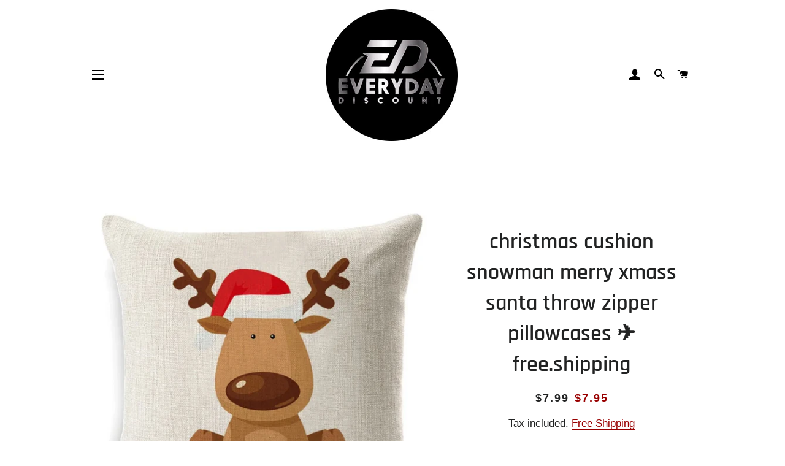

--- FILE ---
content_type: text/html; charset=utf-8
request_url: https://everyday.discount/products/snowman-merry-xmass-santa-throw-zipper-pillowcases
body_size: 52896
content:
<!doctype html>
<html class="no-js" lang="en">
<head> 
  
<!-- Google tag (gtag.js) -->
<script async src="https://www.googletagmanager.com/gtag/js?id=G-FH16ZD08DN"></script>
<script>
  window.dataLayer = window.dataLayer || [];
  function gtag(){dataLayer.push(arguments);}
  gtag('js', new Date());

  gtag('config', 'G-FH16ZD08DN');
</script>
  
   
                
<!-- secomapp-json-ld -->

<!-- smart-seo-json-ld-store -->
<script type="application/ld+json">
{
   "@context": "http://schema.org",
   "@type": "WebSite",
   "url": "https://everyday.discount/",
   "potentialAction": {
     "@type": "SearchAction",
     "target": "https://everyday.discount/search?q={search_term_string}",
     "query-input": "required name=search_term_string"
   }
}
</script>
<script type="application/ld+json">
{
	"@context": "http://schema.org",
	"@type": "Organization",
	"url": "http://everyday.discount"}
</script>
<!-- End - smart-seo-json-ld-store -->



<!-- secomapp-json-ld-Breadcrumb -->
<script type="application/ld+json">
    {
        "@context": "http://schema.org",
        "@type": "BreadcrumbList",
        "itemListElement": [{
            "@type": "ListItem",
            "position": 1,
            "item": {
                "@type": "Website",
                "@id": "https://everyday.discount",
                "name": "Translation missing: en.general.breadcrumbs.home"
            }
        }]

 }
</script><!-- secomapp-json-ld-product -->
<script type="application/ld+json">
    {
        "@context": "http://schema.org/",
        "@type": "Product",
        "url": "https://everyday.discount/products/snowman-merry-xmass-santa-throw-zipper-pillowcases",
        "name": "christmas cushion snowman merry xmass santa throw zipper pillowcases ✈️ free.shipping",
        "image": "https://everyday.discount/cdn/shop/files/Sb952a335c8624f67a683186b5e0a5588z.webp?v=1703476192",
        "description": "christmas cushion snowman merry xmass santa throw zipper pillowcases ✈️ free.shipping",
        "brand": {
            "name": "Everyday.Discount"
        },
        "sku": "14:29#7053;183:200012946#45x45cm Linen",
        "weight": "0.0kg",
        "offers" : [
            {
                "@type" : "Offer" ,
                "priceCurrency" : "USD" ,
                "price" : "7.95" ,
                "priceValidUntil": "2026-01-31",
                "availability" : "http://schema.org/InStock" ,
                "itemCondition": "http://schema.org/NewCondition",
                "sku": "14:29#7053;183:200012946#45x45cm Linen",
                "name": "7053 / 45x45cm Linen",
                "url" : "https://everyday.discount/products/snowman-merry-xmass-santa-throw-zipper-pillowcases?variant=48874378592583",
                "seller" : {
                    "@type" : "Organization",
                    "name" : "everyday.discount"
                }
            },
            {
                "@type" : "Offer" ,
                "priceCurrency" : "USD" ,
                "price" : "7.95" ,
                "priceValidUntil": "2026-01-31",
                "availability" : "http://schema.org/InStock" ,
                "itemCondition": "http://schema.org/NewCondition",
                "sku": "14:366#7054;183:200012946#45x45cm Linen",
                "name": "7054 / 45x45cm Linen",
                "url" : "https://everyday.discount/products/snowman-merry-xmass-santa-throw-zipper-pillowcases?variant=48874378625351",
                "seller" : {
                    "@type" : "Organization",
                    "name" : "everyday.discount"
                }
            },
            {
                "@type" : "Offer" ,
                "priceCurrency" : "USD" ,
                "price" : "7.95" ,
                "priceValidUntil": "2026-01-31",
                "availability" : "http://schema.org/InStock" ,
                "itemCondition": "http://schema.org/NewCondition",
                "sku": "14:10#7055;183:200012946#45x45cm Linen",
                "name": "7055 / 45x45cm Linen",
                "url" : "https://everyday.discount/products/snowman-merry-xmass-santa-throw-zipper-pillowcases?variant=48874378658119",
                "seller" : {
                    "@type" : "Organization",
                    "name" : "everyday.discount"
                }
            },
            {
                "@type" : "Offer" ,
                "priceCurrency" : "USD" ,
                "price" : "7.95" ,
                "priceValidUntil": "2026-01-31",
                "availability" : "http://schema.org/InStock" ,
                "itemCondition": "http://schema.org/NewCondition",
                "sku": "14:200002984#7056;183:200012946#45x45cm Linen",
                "name": "7056 / 45x45cm Linen",
                "url" : "https://everyday.discount/products/snowman-merry-xmass-santa-throw-zipper-pillowcases?variant=48874378690887",
                "seller" : {
                    "@type" : "Organization",
                    "name" : "everyday.discount"
                }
            },
            {
                "@type" : "Offer" ,
                "priceCurrency" : "USD" ,
                "price" : "7.95" ,
                "priceValidUntil": "2026-01-31",
                "availability" : "http://schema.org/InStock" ,
                "itemCondition": "http://schema.org/NewCondition",
                "sku": "14:496#7057;183:200012946#45x45cm Linen",
                "name": "7057 / 45x45cm Linen",
                "url" : "https://everyday.discount/products/snowman-merry-xmass-santa-throw-zipper-pillowcases?variant=48874378723655",
                "seller" : {
                    "@type" : "Organization",
                    "name" : "everyday.discount"
                }
            },
            {
                "@type" : "Offer" ,
                "priceCurrency" : "USD" ,
                "price" : "7.95" ,
                "priceValidUntil": "2026-01-31",
                "availability" : "http://schema.org/InStock" ,
                "itemCondition": "http://schema.org/NewCondition",
                "sku": "14:200006151#7058;183:200012946#45x45cm Linen",
                "name": "7058 / 45x45cm Linen",
                "url" : "https://everyday.discount/products/snowman-merry-xmass-santa-throw-zipper-pillowcases?variant=48874378756423",
                "seller" : {
                    "@type" : "Organization",
                    "name" : "everyday.discount"
                }
            },
            {
                "@type" : "Offer" ,
                "priceCurrency" : "USD" ,
                "price" : "7.95" ,
                "priceValidUntil": "2026-01-31",
                "availability" : "http://schema.org/InStock" ,
                "itemCondition": "http://schema.org/NewCondition",
                "sku": "14:175#7059;183:200012946#45x45cm Linen",
                "name": "7059 / 45x45cm Linen",
                "url" : "https://everyday.discount/products/snowman-merry-xmass-santa-throw-zipper-pillowcases?variant=48874378821959",
                "seller" : {
                    "@type" : "Organization",
                    "name" : "everyday.discount"
                }
            },
            {
                "@type" : "Offer" ,
                "priceCurrency" : "USD" ,
                "price" : "7.95" ,
                "priceValidUntil": "2026-01-31",
                "availability" : "http://schema.org/InStock" ,
                "itemCondition": "http://schema.org/NewCondition",
                "sku": "14:173#7060;183:200012946#45x45cm Linen",
                "name": "7060 / 45x45cm Linen",
                "url" : "https://everyday.discount/products/snowman-merry-xmass-santa-throw-zipper-pillowcases?variant=48874378854727",
                "seller" : {
                    "@type" : "Organization",
                    "name" : "everyday.discount"
                }
            },
            {
                "@type" : "Offer" ,
                "priceCurrency" : "USD" ,
                "price" : "7.95" ,
                "priceValidUntil": "2026-01-31",
                "availability" : "http://schema.org/InStock" ,
                "itemCondition": "http://schema.org/NewCondition",
                "sku": "14:1063#7061;183:200012946#45x45cm Linen",
                "name": "7061 / 45x45cm Linen",
                "url" : "https://everyday.discount/products/snowman-merry-xmass-santa-throw-zipper-pillowcases?variant=48874378887495",
                "seller" : {
                    "@type" : "Organization",
                    "name" : "everyday.discount"
                }
            },
            {
                "@type" : "Offer" ,
                "priceCurrency" : "USD" ,
                "price" : "7.95" ,
                "priceValidUntil": "2026-01-31",
                "availability" : "http://schema.org/InStock" ,
                "itemCondition": "http://schema.org/NewCondition",
                "sku": "14:193#7062;183:200012946#45x45cm Linen",
                "name": "7062 / 45x45cm Linen",
                "url" : "https://everyday.discount/products/snowman-merry-xmass-santa-throw-zipper-pillowcases?variant=48874378920263",
                "seller" : {
                    "@type" : "Organization",
                    "name" : "everyday.discount"
                }
            },
            {
                "@type" : "Offer" ,
                "priceCurrency" : "USD" ,
                "price" : "7.95" ,
                "priceValidUntil": "2026-01-31",
                "availability" : "http://schema.org/InStock" ,
                "itemCondition": "http://schema.org/NewCondition",
                "sku": "14:200006152#7063;183:200012946#45x45cm Linen",
                "name": "7063 / 45x45cm Linen",
                "url" : "https://everyday.discount/products/snowman-merry-xmass-santa-throw-zipper-pillowcases?variant=48874378953031",
                "seller" : {
                    "@type" : "Organization",
                    "name" : "everyday.discount"
                }
            },
            {
                "@type" : "Offer" ,
                "priceCurrency" : "USD" ,
                "price" : "7.95" ,
                "priceValidUntil": "2026-01-31",
                "availability" : "http://schema.org/InStock" ,
                "itemCondition": "http://schema.org/NewCondition",
                "sku": "14:200006153#7064;183:200012946#45x45cm Linen",
                "name": "7064 / 45x45cm Linen",
                "url" : "https://everyday.discount/products/snowman-merry-xmass-santa-throw-zipper-pillowcases?variant=48874378985799",
                "seller" : {
                    "@type" : "Organization",
                    "name" : "everyday.discount"
                }
            },
            {
                "@type" : "Offer" ,
                "priceCurrency" : "USD" ,
                "price" : "7.95" ,
                "priceValidUntil": "2026-01-31",
                "availability" : "http://schema.org/InStock" ,
                "itemCondition": "http://schema.org/NewCondition",
                "sku": "14:365016#7065;183:200012946#45x45cm Linen",
                "name": "7065 / 45x45cm Linen",
                "url" : "https://everyday.discount/products/snowman-merry-xmass-santa-throw-zipper-pillowcases?variant=48874379018567",
                "seller" : {
                    "@type" : "Organization",
                    "name" : "everyday.discount"
                }
            },
            {
                "@type" : "Offer" ,
                "priceCurrency" : "USD" ,
                "price" : "7.95" ,
                "priceValidUntil": "2026-01-31",
                "availability" : "http://schema.org/InStock" ,
                "itemCondition": "http://schema.org/NewCondition",
                "sku": "14:200005536#7066;183:200012946#45x45cm Linen",
                "name": "7066 / 45x45cm Linen",
                "url" : "https://everyday.discount/products/snowman-merry-xmass-santa-throw-zipper-pillowcases?variant=48874379051335",
                "seller" : {
                    "@type" : "Organization",
                    "name" : "everyday.discount"
                }
            },
            {
                "@type" : "Offer" ,
                "priceCurrency" : "USD" ,
                "price" : "7.95" ,
                "priceValidUntil": "2026-01-31",
                "availability" : "http://schema.org/InStock" ,
                "itemCondition": "http://schema.org/NewCondition",
                "sku": "14:100018786#7067;183:200012946#45x45cm Linen",
                "name": "7067 / 45x45cm Linen",
                "url" : "https://everyday.discount/products/snowman-merry-xmass-santa-throw-zipper-pillowcases?variant=48874379084103",
                "seller" : {
                    "@type" : "Organization",
                    "name" : "everyday.discount"
                }
            },
            {
                "@type" : "Offer" ,
                "priceCurrency" : "USD" ,
                "price" : "7.95" ,
                "priceValidUntil": "2026-01-31",
                "availability" : "http://schema.org/InStock" ,
                "itemCondition": "http://schema.org/NewCondition",
                "sku": "14:200003699#7068;183:200012946#45x45cm Linen",
                "name": "7068 / 45x45cm Linen",
                "url" : "https://everyday.discount/products/snowman-merry-xmass-santa-throw-zipper-pillowcases?variant=48874379116871",
                "seller" : {
                    "@type" : "Organization",
                    "name" : "everyday.discount"
                }
            },
            {
                "@type" : "Offer" ,
                "priceCurrency" : "USD" ,
                "price" : "7.95" ,
                "priceValidUntil": "2026-01-31",
                "availability" : "http://schema.org/InStock" ,
                "itemCondition": "http://schema.org/NewCondition",
                "sku": "14:365458#7069;183:200012946#45x45cm Linen",
                "name": "7069 / 45x45cm Linen",
                "url" : "https://everyday.discount/products/snowman-merry-xmass-santa-throw-zipper-pillowcases?variant=48874379149639",
                "seller" : {
                    "@type" : "Organization",
                    "name" : "everyday.discount"
                }
            },
            {
                "@type" : "Offer" ,
                "priceCurrency" : "USD" ,
                "price" : "7.95" ,
                "priceValidUntil": "2026-01-31",
                "availability" : "http://schema.org/InStock" ,
                "itemCondition": "http://schema.org/NewCondition",
                "sku": "14:200006155#7070;183:200012946#45x45cm Linen",
                "name": "7070 / 45x45cm Linen",
                "url" : "https://everyday.discount/products/snowman-merry-xmass-santa-throw-zipper-pillowcases?variant=48874379182407",
                "seller" : {
                    "@type" : "Organization",
                    "name" : "everyday.discount"
                }
            },
            {
                "@type" : "Offer" ,
                "priceCurrency" : "USD" ,
                "price" : "7.95" ,
                "priceValidUntil": "2026-01-31",
                "availability" : "http://schema.org/InStock" ,
                "itemCondition": "http://schema.org/NewCondition",
                "sku": "14:200006156#7071;183:200012946#45x45cm Linen",
                "name": "7071 / 45x45cm Linen",
                "url" : "https://everyday.discount/products/snowman-merry-xmass-santa-throw-zipper-pillowcases?variant=48874379215175",
                "seller" : {
                    "@type" : "Organization",
                    "name" : "everyday.discount"
                }
            },
            {
                "@type" : "Offer" ,
                "priceCurrency" : "USD" ,
                "price" : "7.95" ,
                "priceValidUntil": "2026-01-31",
                "availability" : "http://schema.org/InStock" ,
                "itemCondition": "http://schema.org/NewCondition",
                "sku": "14:100013777#7072;183:200012946#45x45cm Linen",
                "name": "7072 / 45x45cm Linen",
                "url" : "https://everyday.discount/products/snowman-merry-xmass-santa-throw-zipper-pillowcases?variant=48874379247943",
                "seller" : {
                    "@type" : "Organization",
                    "name" : "everyday.discount"
                }
            },
            {
                "@type" : "Offer" ,
                "priceCurrency" : "USD" ,
                "price" : "7.95" ,
                "priceValidUntil": "2026-01-31",
                "availability" : "http://schema.org/InStock" ,
                "itemCondition": "http://schema.org/NewCondition",
                "sku": "14:200000195#7073;183:200012946#45x45cm Linen",
                "name": "7073 / 45x45cm Linen",
                "url" : "https://everyday.discount/products/snowman-merry-xmass-santa-throw-zipper-pillowcases?variant=48874379280711",
                "seller" : {
                    "@type" : "Organization",
                    "name" : "everyday.discount"
                }
            },
            {
                "@type" : "Offer" ,
                "priceCurrency" : "USD" ,
                "price" : "7.95" ,
                "priceValidUntil": "2026-01-31",
                "availability" : "http://schema.org/InStock" ,
                "itemCondition": "http://schema.org/NewCondition",
                "sku": "14:200006154#7074;183:200012946#45x45cm Linen",
                "name": "7074 / 45x45cm Linen",
                "url" : "https://everyday.discount/products/snowman-merry-xmass-santa-throw-zipper-pillowcases?variant=48874379313479",
                "seller" : {
                    "@type" : "Organization",
                    "name" : "everyday.discount"
                }
            },
            {
                "@type" : "Offer" ,
                "priceCurrency" : "USD" ,
                "price" : "7.95" ,
                "priceValidUntil": "2026-01-31",
                "availability" : "http://schema.org/InStock" ,
                "itemCondition": "http://schema.org/NewCondition",
                "sku": "14:200004889#7075;183:200012946#45x45cm Linen",
                "name": "7075 / 45x45cm Linen",
                "url" : "https://everyday.discount/products/snowman-merry-xmass-santa-throw-zipper-pillowcases?variant=48874379346247",
                "seller" : {
                    "@type" : "Organization",
                    "name" : "everyday.discount"
                }
            },
            {
                "@type" : "Offer" ,
                "priceCurrency" : "USD" ,
                "price" : "7.95" ,
                "priceValidUntil": "2026-01-31",
                "availability" : "http://schema.org/InStock" ,
                "itemCondition": "http://schema.org/NewCondition",
                "sku": "14:1254#7076;183:200012946#45x45cm Linen",
                "name": "7076 / 45x45cm Linen",
                "url" : "https://everyday.discount/products/snowman-merry-xmass-santa-throw-zipper-pillowcases?variant=48874379379015",
                "seller" : {
                    "@type" : "Organization",
                    "name" : "everyday.discount"
                }
            }
        ]
    }
</script> 

<!-- "snippets/booster-seo.liquid" was not rendered, the associated app was uninstalled -->

  <!-- Basic page needs ================================================== -->
  <meta charset="utf-8">
  <meta http-equiv="X-UA-Compatible" content="IE=edge,chrome=1">

  
    <link rel="shortcut icon" href="//everyday.discount/cdn/shop/files/2000x2000_32x32.png?v=1614313224" type="image/png" />
  

  <!-- Title and description ================================================== -->
  

  

  <!-- Helpers ================================================== -->
  <!-- /snippets/social-meta-tags.liquid -->




<meta property="og:site_name" content="everyday.discount">
<meta property="og:url" content="https://everyday.discount/products/snowman-merry-xmass-santa-throw-zipper-pillowcases">
<meta property="og:title" content="christmas cushion snowman merry xmass santa throw zipper pillowcases ✈️ free.shipping">
<meta property="og:type" content="product">
<meta property="og:description" content="Everyday.Discount buy christmas pillowcase pinterest throw pillows santa indoors outdoors pillowcases christmas decorative personalised xmas wintertime interior idea&#39;s theme pillow tiktok holiday xmas vacation houses deco pillow santa reindeer funny pattern unicorn throw zipper xmas pillowcase youtube facebookvs personalised christmas everyday free.shipping">

  <meta property="og:price:amount" content="7.95">
  <meta property="og:price:currency" content="USD">

<meta property="og:image" content="http://everyday.discount/cdn/shop/files/Sb952a335c8624f67a683186b5e0a5588z_1200x1200.webp?v=1703476192"><meta property="og:image" content="http://everyday.discount/cdn/shop/files/Se64390f79f9d44babd41666d6d10e9f0o_1200x1200.webp?v=1703476224"><meta property="og:image" content="http://everyday.discount/cdn/shop/files/Sc1a8c2399a9f43f9b500271978923e3eJ_1200x1200.webp?v=1703476286">
<meta property="og:image:secure_url" content="https://everyday.discount/cdn/shop/files/Sb952a335c8624f67a683186b5e0a5588z_1200x1200.webp?v=1703476192"><meta property="og:image:secure_url" content="https://everyday.discount/cdn/shop/files/Se64390f79f9d44babd41666d6d10e9f0o_1200x1200.webp?v=1703476224"><meta property="og:image:secure_url" content="https://everyday.discount/cdn/shop/files/Sc1a8c2399a9f43f9b500271978923e3eJ_1200x1200.webp?v=1703476286">


<meta name="twitter:card" content="summary_large_image">
<meta name="twitter:title" content="christmas cushion snowman merry xmass santa throw zipper pillowcases ✈️ free.shipping">
<meta name="twitter:description" content="Everyday.Discount buy christmas pillowcase pinterest throw pillows santa indoors outdoors pillowcases christmas decorative personalised xmas wintertime interior idea&#39;s theme pillow tiktok holiday xmas vacation houses deco pillow santa reindeer funny pattern unicorn throw zipper xmas pillowcase youtube facebookvs personalised christmas everyday free.shipping">

  <link rel="canonical" href="https://everyday.discount/products/snowman-merry-xmass-santa-throw-zipper-pillowcases">
  <meta name="viewport" content="width=device-width,initial-scale=1,shrink-to-fit=no">
  <meta name="theme-color" content="#1c1d1d">

  <!-- CSS ================================================== -->
  <link href="//everyday.discount/cdn/shop/t/76/assets/timber.scss.css?v=7006502113236692331759344306" rel="stylesheet" type="text/css" media="all" />
  <link href="//everyday.discount/cdn/shop/t/76/assets/theme.scss.css?v=171000066932379727191759344303" rel="stylesheet" type="text/css" media="all" />

  <!-- Sections ================================================== -->
  <script>
    window.theme = window.theme || {};
    theme.strings = {
      zoomClose: "Close (Esc)",
      zoomPrev: "Previous (Left arrow key)",
      zoomNext: "Next (Right arrow key)",
      moneyFormat: "\u003cspan class=money\u003e${{amount}}\u003c\/span\u003e",
      addressError: "Error looking up that address",
      addressNoResults: "No results for that address",
      addressQueryLimit: "You have exceeded the Google API usage limit. Consider upgrading to a \u003ca href=\"https:\/\/developers.google.com\/maps\/premium\/usage-limits\"\u003ePremium Plan\u003c\/a\u003e.",
      authError: "There was a problem authenticating your Google Maps account.",
      cartEmpty: "Your cart is currently empty.",
      cartCookie: "Enable cookies to use the shopping cart",
      cartSavings: "You're saving [savings]"
    };
    theme.settings = {
      cartType: "drawer",
      gridType: "collage"
    };
  </script>

  <script src="//everyday.discount/cdn/shop/t/76/assets/jquery-2.2.3.min.js?v=58211863146907186831724700142" type="text/javascript"></script>

  <script src="//everyday.discount/cdn/shop/t/76/assets/lazysizes.min.js?v=155223123402716617051724700142" async="async"></script>

  <script src="//everyday.discount/cdn/shop/t/76/assets/theme.js?v=75399916554643047931724700142" defer="defer"></script>

  <!-- Header hook for plugins ================================================== -->
  <script>window.performance && window.performance.mark && window.performance.mark('shopify.content_for_header.start');</script><meta name="google-site-verification" content="1qzkK6JTUtn24XBRrX6DaJrDLyL1BsO-tn81sw1-d28">
<meta id="shopify-digital-wallet" name="shopify-digital-wallet" content="/1893630061/digital_wallets/dialog">
<meta name="shopify-checkout-api-token" content="0b96b8684865f63e29749abc87067112">
<meta id="in-context-paypal-metadata" data-shop-id="1893630061" data-venmo-supported="false" data-environment="production" data-locale="en_US" data-paypal-v4="true" data-currency="USD">
<link rel="alternate" type="application/json+oembed" href="https://everyday.discount/products/snowman-merry-xmass-santa-throw-zipper-pillowcases.oembed">
<script async="async" src="/checkouts/internal/preloads.js?locale=en-US"></script>
<link rel="preconnect" href="https://shop.app" crossorigin="anonymous">
<script async="async" src="https://shop.app/checkouts/internal/preloads.js?locale=en-US&shop_id=1893630061" crossorigin="anonymous"></script>
<script id="apple-pay-shop-capabilities" type="application/json">{"shopId":1893630061,"countryCode":"NL","currencyCode":"USD","merchantCapabilities":["supports3DS"],"merchantId":"gid:\/\/shopify\/Shop\/1893630061","merchantName":"everyday.discount","requiredBillingContactFields":["postalAddress","email"],"requiredShippingContactFields":["postalAddress","email"],"shippingType":"shipping","supportedNetworks":["visa","maestro","masterCard","amex"],"total":{"type":"pending","label":"everyday.discount","amount":"1.00"},"shopifyPaymentsEnabled":true,"supportsSubscriptions":true}</script>
<script id="shopify-features" type="application/json">{"accessToken":"0b96b8684865f63e29749abc87067112","betas":["rich-media-storefront-analytics"],"domain":"everyday.discount","predictiveSearch":true,"shopId":1893630061,"locale":"en"}</script>
<script>var Shopify = Shopify || {};
Shopify.shop = "everyday-discountstore.myshopify.com";
Shopify.locale = "en";
Shopify.currency = {"active":"USD","rate":"1.0"};
Shopify.country = "US";
Shopify.theme = {"name":"Brooklyn 26-09-2024","id":171278008647,"schema_name":"Brooklyn","schema_version":"15.2.2","theme_store_id":730,"role":"main"};
Shopify.theme.handle = "null";
Shopify.theme.style = {"id":null,"handle":null};
Shopify.cdnHost = "everyday.discount/cdn";
Shopify.routes = Shopify.routes || {};
Shopify.routes.root = "/";</script>
<script type="module">!function(o){(o.Shopify=o.Shopify||{}).modules=!0}(window);</script>
<script>!function(o){function n(){var o=[];function n(){o.push(Array.prototype.slice.apply(arguments))}return n.q=o,n}var t=o.Shopify=o.Shopify||{};t.loadFeatures=n(),t.autoloadFeatures=n()}(window);</script>
<script>
  window.ShopifyPay = window.ShopifyPay || {};
  window.ShopifyPay.apiHost = "shop.app\/pay";
  window.ShopifyPay.redirectState = null;
</script>
<script id="shop-js-analytics" type="application/json">{"pageType":"product"}</script>
<script defer="defer" async type="module" src="//everyday.discount/cdn/shopifycloud/shop-js/modules/v2/client.init-shop-cart-sync_Bc8-qrdt.en.esm.js"></script>
<script defer="defer" async type="module" src="//everyday.discount/cdn/shopifycloud/shop-js/modules/v2/chunk.common_CmNk3qlo.esm.js"></script>
<script type="module">
  await import("//everyday.discount/cdn/shopifycloud/shop-js/modules/v2/client.init-shop-cart-sync_Bc8-qrdt.en.esm.js");
await import("//everyday.discount/cdn/shopifycloud/shop-js/modules/v2/chunk.common_CmNk3qlo.esm.js");

  window.Shopify.SignInWithShop?.initShopCartSync?.({"fedCMEnabled":true,"windoidEnabled":true});

</script>
<script>
  window.Shopify = window.Shopify || {};
  if (!window.Shopify.featureAssets) window.Shopify.featureAssets = {};
  window.Shopify.featureAssets['shop-js'] = {"shop-cart-sync":["modules/v2/client.shop-cart-sync_DOpY4EW0.en.esm.js","modules/v2/chunk.common_CmNk3qlo.esm.js"],"shop-button":["modules/v2/client.shop-button_CI-s0xGZ.en.esm.js","modules/v2/chunk.common_CmNk3qlo.esm.js"],"init-fed-cm":["modules/v2/client.init-fed-cm_D2vsy40D.en.esm.js","modules/v2/chunk.common_CmNk3qlo.esm.js"],"init-windoid":["modules/v2/client.init-windoid_CXNAd0Cm.en.esm.js","modules/v2/chunk.common_CmNk3qlo.esm.js"],"shop-toast-manager":["modules/v2/client.shop-toast-manager_Cx0C6may.en.esm.js","modules/v2/chunk.common_CmNk3qlo.esm.js"],"shop-cash-offers":["modules/v2/client.shop-cash-offers_CL9Nay2h.en.esm.js","modules/v2/chunk.common_CmNk3qlo.esm.js","modules/v2/chunk.modal_CvhjeixQ.esm.js"],"avatar":["modules/v2/client.avatar_BTnouDA3.en.esm.js"],"init-shop-email-lookup-coordinator":["modules/v2/client.init-shop-email-lookup-coordinator_B9mmbKi4.en.esm.js","modules/v2/chunk.common_CmNk3qlo.esm.js"],"init-shop-cart-sync":["modules/v2/client.init-shop-cart-sync_Bc8-qrdt.en.esm.js","modules/v2/chunk.common_CmNk3qlo.esm.js"],"pay-button":["modules/v2/client.pay-button_Bhm3077V.en.esm.js","modules/v2/chunk.common_CmNk3qlo.esm.js"],"init-customer-accounts-sign-up":["modules/v2/client.init-customer-accounts-sign-up_C7zhr03q.en.esm.js","modules/v2/client.shop-login-button_BbMx65lK.en.esm.js","modules/v2/chunk.common_CmNk3qlo.esm.js","modules/v2/chunk.modal_CvhjeixQ.esm.js"],"init-shop-for-new-customer-accounts":["modules/v2/client.init-shop-for-new-customer-accounts_rLbLSDTe.en.esm.js","modules/v2/client.shop-login-button_BbMx65lK.en.esm.js","modules/v2/chunk.common_CmNk3qlo.esm.js","modules/v2/chunk.modal_CvhjeixQ.esm.js"],"checkout-modal":["modules/v2/client.checkout-modal_Fp9GouFF.en.esm.js","modules/v2/chunk.common_CmNk3qlo.esm.js","modules/v2/chunk.modal_CvhjeixQ.esm.js"],"init-customer-accounts":["modules/v2/client.init-customer-accounts_DkVf8Jdu.en.esm.js","modules/v2/client.shop-login-button_BbMx65lK.en.esm.js","modules/v2/chunk.common_CmNk3qlo.esm.js","modules/v2/chunk.modal_CvhjeixQ.esm.js"],"shop-login-button":["modules/v2/client.shop-login-button_BbMx65lK.en.esm.js","modules/v2/chunk.common_CmNk3qlo.esm.js","modules/v2/chunk.modal_CvhjeixQ.esm.js"],"shop-login":["modules/v2/client.shop-login_B9KWmZaW.en.esm.js","modules/v2/chunk.common_CmNk3qlo.esm.js","modules/v2/chunk.modal_CvhjeixQ.esm.js"],"shop-follow-button":["modules/v2/client.shop-follow-button_B-omSWeu.en.esm.js","modules/v2/chunk.common_CmNk3qlo.esm.js","modules/v2/chunk.modal_CvhjeixQ.esm.js"],"lead-capture":["modules/v2/client.lead-capture_DZQFWrYz.en.esm.js","modules/v2/chunk.common_CmNk3qlo.esm.js","modules/v2/chunk.modal_CvhjeixQ.esm.js"],"payment-terms":["modules/v2/client.payment-terms_Bl_bs7GP.en.esm.js","modules/v2/chunk.common_CmNk3qlo.esm.js","modules/v2/chunk.modal_CvhjeixQ.esm.js"]};
</script>
<script>(function() {
  var isLoaded = false;
  function asyncLoad() {
    if (isLoaded) return;
    isLoaded = true;
    var urls = ["https:\/\/d1bu6z2uxfnay3.cloudfront.net\/storage\/scripts\/everyday-discountstore.myshopify.com.20231212042537.scripttag.js?shop=everyday-discountstore.myshopify.com"];
    for (var i = 0; i < urls.length; i++) {
      var s = document.createElement('script');
      s.type = 'text/javascript';
      s.async = true;
      s.src = urls[i];
      var x = document.getElementsByTagName('script')[0];
      x.parentNode.insertBefore(s, x);
    }
  };
  if(window.attachEvent) {
    window.attachEvent('onload', asyncLoad);
  } else {
    window.addEventListener('load', asyncLoad, false);
  }
})();</script>
<script id="__st">var __st={"a":1893630061,"offset":-25200,"reqid":"f9edcd12-966a-41c9-b4b1-7b392d8dadf6-1762118870","pageurl":"everyday.discount\/products\/snowman-merry-xmass-santa-throw-zipper-pillowcases","u":"b8328e74d251","p":"product","rtyp":"product","rid":4839028129901};</script>
<script>window.ShopifyPaypalV4VisibilityTracking = true;</script>
<script id="form-persister">!function(){'use strict';const t='contact',e='new_comment',n=[[t,t],['blogs',e],['comments',e],[t,'customer']],o='password',r='form_key',c=['recaptcha-v3-token','g-recaptcha-response','h-captcha-response',o],s=()=>{try{return window.sessionStorage}catch{return}},i='__shopify_v',u=t=>t.elements[r],a=function(){const t=[...n].map((([t,e])=>`form[action*='/${t}']:not([data-nocaptcha='true']) input[name='form_type'][value='${e}']`)).join(',');var e;return e=t,()=>e?[...document.querySelectorAll(e)].map((t=>t.form)):[]}();function m(t){const e=u(t);a().includes(t)&&(!e||!e.value)&&function(t){try{if(!s())return;!function(t){const e=s();if(!e)return;const n=u(t);if(!n)return;const o=n.value;o&&e.removeItem(o)}(t);const e=Array.from(Array(32),(()=>Math.random().toString(36)[2])).join('');!function(t,e){u(t)||t.append(Object.assign(document.createElement('input'),{type:'hidden',name:r})),t.elements[r].value=e}(t,e),function(t,e){const n=s();if(!n)return;const r=[...t.querySelectorAll(`input[type='${o}']`)].map((({name:t})=>t)),u=[...c,...r],a={};for(const[o,c]of new FormData(t).entries())u.includes(o)||(a[o]=c);n.setItem(e,JSON.stringify({[i]:1,action:t.action,data:a}))}(t,e)}catch(e){console.error('failed to persist form',e)}}(t)}const f=t=>{if('true'===t.dataset.persistBound)return;const e=function(t,e){const n=function(t){return'function'==typeof t.submit?t.submit:HTMLFormElement.prototype.submit}(t).bind(t);return function(){let t;return()=>{t||(t=!0,(()=>{try{e(),n()}catch(t){(t=>{console.error('form submit failed',t)})(t)}})(),setTimeout((()=>t=!1),250))}}()}(t,(()=>{m(t)}));!function(t,e){if('function'==typeof t.submit&&'function'==typeof e)try{t.submit=e}catch{}}(t,e),t.addEventListener('submit',(t=>{t.preventDefault(),e()})),t.dataset.persistBound='true'};!function(){function t(t){const e=(t=>{const e=t.target;return e instanceof HTMLFormElement?e:e&&e.form})(t);e&&m(e)}document.addEventListener('submit',t),document.addEventListener('DOMContentLoaded',(()=>{const e=a();for(const t of e)f(t);var n;n=document.body,new window.MutationObserver((t=>{for(const e of t)if('childList'===e.type&&e.addedNodes.length)for(const t of e.addedNodes)1===t.nodeType&&'FORM'===t.tagName&&a().includes(t)&&f(t)})).observe(n,{childList:!0,subtree:!0,attributes:!1}),document.removeEventListener('submit',t)}))}()}();</script>
<script integrity="sha256-52AcMU7V7pcBOXWImdc/TAGTFKeNjmkeM1Pvks/DTgc=" data-source-attribution="shopify.loadfeatures" defer="defer" src="//everyday.discount/cdn/shopifycloud/storefront/assets/storefront/load_feature-81c60534.js" crossorigin="anonymous"></script>
<script crossorigin="anonymous" defer="defer" src="//everyday.discount/cdn/shopifycloud/storefront/assets/shopify_pay/storefront-65b4c6d7.js?v=20250812"></script>
<script data-source-attribution="shopify.dynamic_checkout.dynamic.init">var Shopify=Shopify||{};Shopify.PaymentButton=Shopify.PaymentButton||{isStorefrontPortableWallets:!0,init:function(){window.Shopify.PaymentButton.init=function(){};var t=document.createElement("script");t.src="https://everyday.discount/cdn/shopifycloud/portable-wallets/latest/portable-wallets.en.js",t.type="module",document.head.appendChild(t)}};
</script>
<script data-source-attribution="shopify.dynamic_checkout.buyer_consent">
  function portableWalletsHideBuyerConsent(e){var t=document.getElementById("shopify-buyer-consent"),n=document.getElementById("shopify-subscription-policy-button");t&&n&&(t.classList.add("hidden"),t.setAttribute("aria-hidden","true"),n.removeEventListener("click",e))}function portableWalletsShowBuyerConsent(e){var t=document.getElementById("shopify-buyer-consent"),n=document.getElementById("shopify-subscription-policy-button");t&&n&&(t.classList.remove("hidden"),t.removeAttribute("aria-hidden"),n.addEventListener("click",e))}window.Shopify?.PaymentButton&&(window.Shopify.PaymentButton.hideBuyerConsent=portableWalletsHideBuyerConsent,window.Shopify.PaymentButton.showBuyerConsent=portableWalletsShowBuyerConsent);
</script>
<script>
  function portableWalletsCleanup(e){e&&e.src&&console.error("Failed to load portable wallets script "+e.src);var t=document.querySelectorAll("shopify-accelerated-checkout .shopify-payment-button__skeleton, shopify-accelerated-checkout-cart .wallet-cart-button__skeleton"),e=document.getElementById("shopify-buyer-consent");for(let e=0;e<t.length;e++)t[e].remove();e&&e.remove()}function portableWalletsNotLoadedAsModule(e){e instanceof ErrorEvent&&"string"==typeof e.message&&e.message.includes("import.meta")&&"string"==typeof e.filename&&e.filename.includes("portable-wallets")&&(window.removeEventListener("error",portableWalletsNotLoadedAsModule),window.Shopify.PaymentButton.failedToLoad=e,"loading"===document.readyState?document.addEventListener("DOMContentLoaded",window.Shopify.PaymentButton.init):window.Shopify.PaymentButton.init())}window.addEventListener("error",portableWalletsNotLoadedAsModule);
</script>

<script type="module" src="https://everyday.discount/cdn/shopifycloud/portable-wallets/latest/portable-wallets.en.js" onError="portableWalletsCleanup(this)" crossorigin="anonymous"></script>
<script nomodule>
  document.addEventListener("DOMContentLoaded", portableWalletsCleanup);
</script>

<script id='scb4127' type='text/javascript' async='' src='https://everyday.discount/cdn/shopifycloud/privacy-banner/storefront-banner.js'></script><link id="shopify-accelerated-checkout-styles" rel="stylesheet" media="screen" href="https://everyday.discount/cdn/shopifycloud/portable-wallets/latest/accelerated-checkout-backwards-compat.css" crossorigin="anonymous">
<style id="shopify-accelerated-checkout-cart">
        #shopify-buyer-consent {
  margin-top: 1em;
  display: inline-block;
  width: 100%;
}

#shopify-buyer-consent.hidden {
  display: none;
}

#shopify-subscription-policy-button {
  background: none;
  border: none;
  padding: 0;
  text-decoration: underline;
  font-size: inherit;
  cursor: pointer;
}

#shopify-subscription-policy-button::before {
  box-shadow: none;
}

      </style>

<script>window.performance && window.performance.mark && window.performance.mark('shopify.content_for_header.end');</script>

  <script src="//everyday.discount/cdn/shop/t/76/assets/modernizr.min.js?v=21391054748206432451724700142" type="text/javascript"></script>

  
  

<!--StartCartCartCustomCode-->
                      
                      <!-- Abandoned Cart Information -->
                      <div id="care-cart-customer-information" style="display:none">
                        {"id":"", "email":"","default_address":null,"first_name":"","last_name":"","name":"" }
                      </div>
                      <!-- Abandoned Cart Information -->
                      
                      <!--  ShopInformation -->
                      <div id="care-cart-shop-information" style="display:none">
                        {"domain":"everyday-discountstore.myshopify.com" }
                      </div>
                      <!--  ShopInformation -->
                      
                      <!--EndCareCartCustomCode-->                   


<!-- BEGIN app block: shopify://apps/judge-me-reviews/blocks/judgeme_core/61ccd3b1-a9f2-4160-9fe9-4fec8413e5d8 --><!-- Start of Judge.me Core -->




<link rel="dns-prefetch" href="https://cdnwidget.judge.me">
<link rel="dns-prefetch" href="https://cdn.judge.me">
<link rel="dns-prefetch" href="https://cdn1.judge.me">
<link rel="dns-prefetch" href="https://api.judge.me">

<script data-cfasync='false' class='jdgm-settings-script'>window.jdgmSettings={"pagination":5,"disable_web_reviews":true,"badge_no_review_text":"No reviews","badge_n_reviews_text":"{{ n }} review/reviews","badge_star_color":"#FF9C00","hide_badge_preview_if_no_reviews":true,"badge_hide_text":false,"enforce_center_preview_badge":false,"widget_title":"Customer Reviews","widget_open_form_text":"Write a review","widget_close_form_text":"Cancel review","widget_refresh_page_text":"Refresh page","widget_summary_text":"Based on {{ number_of_reviews }} review/reviews","widget_no_review_text":"Be the first to write a review","widget_name_field_text":"Name","widget_verified_name_field_text":"Verified Name (public)","widget_name_placeholder_text":"Enter your name (public)","widget_required_field_error_text":"This field is required.","widget_email_field_text":"Email","widget_verified_email_field_text":"Verified Email (private, can not be edited)","widget_email_placeholder_text":"Enter your email (private)","widget_email_field_error_text":"Please enter a valid email address.","widget_rating_field_text":"Rating","widget_review_title_field_text":"Review Title","widget_review_title_placeholder_text":"Give your review a title","widget_review_body_field_text":"Review","widget_review_body_placeholder_text":"Write your comments here","widget_pictures_field_text":"Picture/Video (optional)","widget_submit_review_text":"Submit Review","widget_submit_verified_review_text":"Submit Verified Review","widget_submit_success_msg_with_auto_publish":"Thank you! Please refresh the page in a few moments to see your review. You can remove or edit your review by logging into \u003ca href='https://judge.me/login' target='_blank' rel='nofollow noopener'\u003eJudge.me\u003c/a\u003e","widget_submit_success_msg_no_auto_publish":"Thank you! Your review will be published as soon as it is approved by the shop admin. You can remove or edit your review by logging into \u003ca href='https://judge.me/login' target='_blank' rel='nofollow noopener'\u003eJudge.me\u003c/a\u003e","widget_show_default_reviews_out_of_total_text":"Showing {{ n_reviews_shown }} out of {{ n_reviews }} reviews.","widget_show_all_link_text":"Show all","widget_show_less_link_text":"Show less","widget_author_said_text":"{{ reviewer_name }} said:","widget_days_text":"{{ n }} days ago","widget_weeks_text":"{{ n }} week/weeks ago","widget_months_text":"{{ n }} month/months ago","widget_years_text":"{{ n }} year/years ago","widget_yesterday_text":"Yesterday","widget_today_text":"Today","widget_replied_text":"\u003e\u003e {{ shop_name }} replied:","widget_read_more_text":"Read more","widget_rating_filter_see_all_text":"See all reviews","widget_sorting_most_recent_text":"Most Recent","widget_sorting_highest_rating_text":"Highest Rating","widget_sorting_lowest_rating_text":"Lowest Rating","widget_sorting_with_pictures_text":"Only Pictures","widget_sorting_most_helpful_text":"Most Helpful","widget_open_question_form_text":"Ask a question","widget_reviews_subtab_text":"Reviews","widget_questions_subtab_text":"Questions","widget_question_label_text":"Question","widget_answer_label_text":"Answer","widget_question_placeholder_text":"Write your question here","widget_submit_question_text":"Submit Question","widget_question_submit_success_text":"Thank you for your question! We will notify you once it gets answered.","widget_star_color":"#FF9C00","verified_badge_text":"Verified","verified_badge_placement":"left-of-reviewer-name","widget_hide_border":false,"widget_social_share":false,"all_reviews_include_out_of_store_products":true,"all_reviews_out_of_store_text":"(out of store)","all_reviews_product_name_prefix_text":"about","enable_review_pictures":true,"widget_product_reviews_subtab_text":"Product Reviews","widget_shop_reviews_subtab_text":"Shop Reviews","widget_write_a_store_review_text":"Write a Store Review","widget_sorting_pictures_first_text":"Pictures First","floating_tab_button_name":"★ Judge.me Reviews","floating_tab_title":"Let customers speak for us","floating_tab_url":"","floating_tab_url_enabled":false,"all_reviews_text_badge_text":"Customers rate us {{ shop.metafields.judgeme.all_reviews_rating | round: 1 }}/5 based on {{ shop.metafields.judgeme.all_reviews_count }} reviews.","all_reviews_text_badge_text_branded_style":"{{ shop.metafields.judgeme.all_reviews_rating | round: 1 }} out of 5 stars based on {{ shop.metafields.judgeme.all_reviews_count }} reviews","all_reviews_text_badge_url":"","featured_carousel_title":"Let customers speak for us","featured_carousel_count_text":"from {{ n }} reviews","featured_carousel_url":"","verified_count_badge_url":"","picture_reminder_submit_button":"Upload Pictures","enable_review_videos":true,"widget_sorting_videos_first_text":"Videos First","widget_review_pending_text":"Pending","remove_microdata_snippet":false,"preview_badge_no_question_text":"No questions","preview_badge_n_question_text":"{{ number_of_questions }} question/questions","widget_search_bar_placeholder":"Search reviews","widget_sorting_verified_only_text":"Verified only","featured_carousel_more_reviews_button_text":"Read more reviews","featured_carousel_view_product_button_text":"View product","all_reviews_page_load_more_text":"Load More Reviews","widget_advanced_speed_features":5,"widget_public_name_text":"displayed publicly like","default_reviewer_name_has_non_latin":true,"widget_reviewer_anonymous":"Anonymous","medals_widget_title":"Judge.me Review Medals","widget_invalid_yt_video_url_error_text":"Not a YouTube video URL","widget_max_length_field_error_text":"Please enter no more than {0} characters.","widget_verified_by_shop_text":"Verified by Shop","widget_show_photo_gallery":true,"widget_load_with_code_splitting":true,"widget_ugc_title":"Made by us, Shared by you","widget_ugc_subtitle":"Tag us to see your picture featured in our page","widget_ugc_primary_button_text":"Buy Now","widget_ugc_secondary_button_text":"Load More","widget_ugc_reviews_button_text":"View Reviews","widget_primary_color":"#257522","widget_summary_average_rating_text":"{{ average_rating }} out of 5","widget_media_grid_title":"Customer photos \u0026 videos","widget_media_grid_see_more_text":"See more","widget_verified_by_judgeme_text":"Verified by Judge.me","widget_verified_by_judgeme_text_in_store_medals":"Verified by Judge.me","widget_media_field_exceed_quantity_message":"Sorry, we can only accept {{ max_media }} for one review.","widget_media_field_exceed_limit_message":"{{ file_name }} is too large, please select a {{ media_type }} less than {{ size_limit }}MB.","widget_review_submitted_text":"Review Submitted!","widget_question_submitted_text":"Question Submitted!","widget_close_form_text_question":"Cancel","widget_write_your_answer_here_text":"Write your answer here","widget_enabled_branded_link":true,"widget_show_collected_by_judgeme":true,"widget_collected_by_judgeme_text":"collected by Judge.me","widget_load_more_text":"Load More","widget_full_review_text":"Full Review","widget_read_more_reviews_text":"Read More Reviews","widget_read_questions_text":"Read Questions","widget_questions_and_answers_text":"Questions \u0026 Answers","widget_verified_by_text":"Verified by","widget_number_of_reviews_text":"{{ number_of_reviews }} reviews","widget_back_button_text":"Back","widget_next_button_text":"Next","widget_custom_forms_filter_button":"Filters","how_reviews_are_collected":"How reviews are collected?","widget_gdpr_statement":"How we use your data: We’ll only contact you about the review you left, and only if necessary. By submitting your review, you agree to Judge.me’s \u003ca href='https://judge.me/terms' target='_blank' rel='nofollow noopener'\u003eterms\u003c/a\u003e, \u003ca href='https://judge.me/privacy' target='_blank' rel='nofollow noopener'\u003eprivacy\u003c/a\u003e and \u003ca href='https://judge.me/content-policy' target='_blank' rel='nofollow noopener'\u003econtent\u003c/a\u003e policies.","review_snippet_widget_round_border_style":true,"review_snippet_widget_card_color":"#FFFFFF","review_snippet_widget_slider_arrows_background_color":"#FFFFFF","review_snippet_widget_slider_arrows_color":"#000000","review_snippet_widget_star_color":"#339999","platform":"shopify","branding_url":"https://judge.me/reviews","branding_text":"Powered by Judge.me","locale":"en","reply_name":"everyday.discount","widget_version":"3.0","footer":true,"autopublish":false,"review_dates":true,"enable_custom_form":false,"can_be_branded":false};</script> <style class='jdgm-settings-style'>.jdgm-xx{left:0}:root{--jdgm-primary-color:#257522;--jdgm-secondary-color:rgba(37,117,34,0.1);--jdgm-star-color:#FF9C00;--jdgm-write-review-text-color:white;--jdgm-write-review-bg-color:#257522;--jdgm-paginate-color:#257522;--jdgm-border-radius:0;--jdgm-reviewer-name-color:#257522}.jdgm-histogram__bar-content{background-color:#257522}.jdgm-rev[data-verified-buyer=true] .jdgm-rev__icon.jdgm-rev__icon:after,.jdgm-rev__buyer-badge.jdgm-rev__buyer-badge{color:white;background-color:#257522}.jdgm-review-widget--small .jdgm-gallery.jdgm-gallery .jdgm-gallery__thumbnail-link:nth-child(8) .jdgm-gallery__thumbnail-wrapper.jdgm-gallery__thumbnail-wrapper:before{content:"See more"}@media only screen and (min-width: 768px){.jdgm-gallery.jdgm-gallery .jdgm-gallery__thumbnail-link:nth-child(8) .jdgm-gallery__thumbnail-wrapper.jdgm-gallery__thumbnail-wrapper:before{content:"See more"}}.jdgm-preview-badge .jdgm-star.jdgm-star{color:#FF9C00}.jdgm-widget .jdgm-write-rev-link{display:none}.jdgm-widget .jdgm-rev-widg[data-number-of-reviews='0']{display:none}.jdgm-prev-badge[data-average-rating='0.00']{display:none !important}.jdgm-author-all-initials{display:none !important}.jdgm-author-last-initial{display:none !important}.jdgm-rev-widg__title{visibility:hidden}.jdgm-rev-widg__summary-text{visibility:hidden}.jdgm-prev-badge__text{visibility:hidden}.jdgm-rev__replier:before{content:'everyday.discount'}.jdgm-rev__prod-link-prefix:before{content:'about'}.jdgm-rev__out-of-store-text:before{content:'(out of store)'}@media only screen and (min-width: 768px){.jdgm-rev__pics .jdgm-rev_all-rev-page-picture-separator,.jdgm-rev__pics .jdgm-rev__product-picture{display:none}}@media only screen and (max-width: 768px){.jdgm-rev__pics .jdgm-rev_all-rev-page-picture-separator,.jdgm-rev__pics .jdgm-rev__product-picture{display:none}}.jdgm-preview-badge[data-template="product"]{display:none !important}.jdgm-preview-badge[data-template="collection"]{display:none !important}.jdgm-preview-badge[data-template="index"]{display:none !important}.jdgm-review-widget[data-from-snippet="true"]{display:none !important}.jdgm-verified-count-badget[data-from-snippet="true"]{display:none !important}.jdgm-carousel-wrapper[data-from-snippet="true"]{display:none !important}.jdgm-all-reviews-text[data-from-snippet="true"]{display:none !important}.jdgm-medals-section[data-from-snippet="true"]{display:none !important}.jdgm-ugc-media-wrapper[data-from-snippet="true"]{display:none !important}.jdgm-review-snippet-widget .jdgm-rev-snippet-widget__cards-container .jdgm-rev-snippet-card{border-radius:8px;background:#fff}.jdgm-review-snippet-widget .jdgm-rev-snippet-widget__cards-container .jdgm-rev-snippet-card__rev-rating .jdgm-star{color:#399}.jdgm-review-snippet-widget .jdgm-rev-snippet-widget__prev-btn,.jdgm-review-snippet-widget .jdgm-rev-snippet-widget__next-btn{border-radius:50%;background:#fff}.jdgm-review-snippet-widget .jdgm-rev-snippet-widget__prev-btn>svg,.jdgm-review-snippet-widget .jdgm-rev-snippet-widget__next-btn>svg{fill:#000}.jdgm-full-rev-modal.rev-snippet-widget .jm-mfp-container .jm-mfp-content,.jdgm-full-rev-modal.rev-snippet-widget .jm-mfp-container .jdgm-full-rev__icon,.jdgm-full-rev-modal.rev-snippet-widget .jm-mfp-container .jdgm-full-rev__pic-img,.jdgm-full-rev-modal.rev-snippet-widget .jm-mfp-container .jdgm-full-rev__reply{border-radius:8px}.jdgm-full-rev-modal.rev-snippet-widget .jm-mfp-container .jdgm-full-rev[data-verified-buyer="true"] .jdgm-full-rev__icon::after{border-radius:8px}.jdgm-full-rev-modal.rev-snippet-widget .jm-mfp-container .jdgm-full-rev .jdgm-rev__buyer-badge{border-radius:calc( 8px / 2 )}.jdgm-full-rev-modal.rev-snippet-widget .jm-mfp-container .jdgm-full-rev .jdgm-full-rev__replier::before{content:'everyday.discount'}.jdgm-full-rev-modal.rev-snippet-widget .jm-mfp-container .jdgm-full-rev .jdgm-full-rev__product-button{border-radius:calc( 8px * 6 )}
</style> <style class='jdgm-settings-style'></style>

  
  
  
  <style class='jdgm-miracle-styles'>
  @-webkit-keyframes jdgm-spin{0%{-webkit-transform:rotate(0deg);-ms-transform:rotate(0deg);transform:rotate(0deg)}100%{-webkit-transform:rotate(359deg);-ms-transform:rotate(359deg);transform:rotate(359deg)}}@keyframes jdgm-spin{0%{-webkit-transform:rotate(0deg);-ms-transform:rotate(0deg);transform:rotate(0deg)}100%{-webkit-transform:rotate(359deg);-ms-transform:rotate(359deg);transform:rotate(359deg)}}@font-face{font-family:'JudgemeStar';src:url("[data-uri]") format("woff");font-weight:normal;font-style:normal}.jdgm-star{font-family:'JudgemeStar';display:inline !important;text-decoration:none !important;padding:0 4px 0 0 !important;margin:0 !important;font-weight:bold;opacity:1;-webkit-font-smoothing:antialiased;-moz-osx-font-smoothing:grayscale}.jdgm-star:hover{opacity:1}.jdgm-star:last-of-type{padding:0 !important}.jdgm-star.jdgm--on:before{content:"\e000"}.jdgm-star.jdgm--off:before{content:"\e001"}.jdgm-star.jdgm--half:before{content:"\e002"}.jdgm-widget *{margin:0;line-height:1.4;-webkit-box-sizing:border-box;-moz-box-sizing:border-box;box-sizing:border-box;-webkit-overflow-scrolling:touch}.jdgm-hidden{display:none !important;visibility:hidden !important}.jdgm-temp-hidden{display:none}.jdgm-spinner{width:40px;height:40px;margin:auto;border-radius:50%;border-top:2px solid #eee;border-right:2px solid #eee;border-bottom:2px solid #eee;border-left:2px solid #ccc;-webkit-animation:jdgm-spin 0.8s infinite linear;animation:jdgm-spin 0.8s infinite linear}.jdgm-prev-badge{display:block !important}

</style>


  
  
   


<script data-cfasync='false' class='jdgm-script'>
!function(e){window.jdgm=window.jdgm||{},jdgm.CDN_HOST="https://cdnwidget.judge.me/",jdgm.API_HOST="https://api.judge.me/",jdgm.CDN_BASE_URL="https://cdn.shopify.com/extensions/019a3ac2-7474-7313-bb5e-00582a6d4328/judgeme-extensions-180/assets/",
jdgm.docReady=function(d){(e.attachEvent?"complete"===e.readyState:"loading"!==e.readyState)?
setTimeout(d,0):e.addEventListener("DOMContentLoaded",d)},jdgm.loadCSS=function(d,t,o,a){
!o&&jdgm.loadCSS.requestedUrls.indexOf(d)>=0||(jdgm.loadCSS.requestedUrls.push(d),
(a=e.createElement("link")).rel="stylesheet",a.class="jdgm-stylesheet",a.media="nope!",
a.href=d,a.onload=function(){this.media="all",t&&setTimeout(t)},e.body.appendChild(a))},
jdgm.loadCSS.requestedUrls=[],jdgm.loadJS=function(e,d){var t=new XMLHttpRequest;
t.onreadystatechange=function(){4===t.readyState&&(Function(t.response)(),d&&d(t.response))},
t.open("GET",e),t.send()},jdgm.docReady((function(){(window.jdgmLoadCSS||e.querySelectorAll(
".jdgm-widget, .jdgm-all-reviews-page").length>0)&&(jdgmSettings.widget_load_with_code_splitting?
parseFloat(jdgmSettings.widget_version)>=3?jdgm.loadCSS(jdgm.CDN_HOST+"widget_v3/base.css"):
jdgm.loadCSS(jdgm.CDN_HOST+"widget/base.css"):jdgm.loadCSS(jdgm.CDN_HOST+"shopify_v2.css"),
jdgm.loadJS(jdgm.CDN_HOST+"loader.js"))}))}(document);
</script>
<noscript><link rel="stylesheet" type="text/css" media="all" href="https://cdnwidget.judge.me/shopify_v2.css"></noscript>

<!-- BEGIN app snippet: theme_fix_tags --><script>
  (function() {
    var jdgmThemeFixes = null;
    if (!jdgmThemeFixes) return;
    var thisThemeFix = jdgmThemeFixes[Shopify.theme.id];
    if (!thisThemeFix) return;

    if (thisThemeFix.html) {
      document.addEventListener("DOMContentLoaded", function() {
        var htmlDiv = document.createElement('div');
        htmlDiv.classList.add('jdgm-theme-fix-html');
        htmlDiv.innerHTML = thisThemeFix.html;
        document.body.append(htmlDiv);
      });
    };

    if (thisThemeFix.css) {
      var styleTag = document.createElement('style');
      styleTag.classList.add('jdgm-theme-fix-style');
      styleTag.innerHTML = thisThemeFix.css;
      document.head.append(styleTag);
    };

    if (thisThemeFix.js) {
      var scriptTag = document.createElement('script');
      scriptTag.classList.add('jdgm-theme-fix-script');
      scriptTag.innerHTML = thisThemeFix.js;
      document.head.append(scriptTag);
    };
  })();
</script>
<!-- END app snippet -->
<!-- End of Judge.me Core -->



<!-- END app block --><script src="https://cdn.shopify.com/extensions/019a3ac2-7474-7313-bb5e-00582a6d4328/judgeme-extensions-180/assets/loader.js" type="text/javascript" defer="defer"></script>
<link href="https://monorail-edge.shopifysvc.com" rel="dns-prefetch">
<script>(function(){if ("sendBeacon" in navigator && "performance" in window) {try {var session_token_from_headers = performance.getEntriesByType('navigation')[0].serverTiming.find(x => x.name == '_s').description;} catch {var session_token_from_headers = undefined;}var session_cookie_matches = document.cookie.match(/_shopify_s=([^;]*)/);var session_token_from_cookie = session_cookie_matches && session_cookie_matches.length === 2 ? session_cookie_matches[1] : "";var session_token = session_token_from_headers || session_token_from_cookie || "";function handle_abandonment_event(e) {var entries = performance.getEntries().filter(function(entry) {return /monorail-edge.shopifysvc.com/.test(entry.name);});if (!window.abandonment_tracked && entries.length === 0) {window.abandonment_tracked = true;var currentMs = Date.now();var navigation_start = performance.timing.navigationStart;var payload = {shop_id: 1893630061,url: window.location.href,navigation_start,duration: currentMs - navigation_start,session_token,page_type: "product"};window.navigator.sendBeacon("https://monorail-edge.shopifysvc.com/v1/produce", JSON.stringify({schema_id: "online_store_buyer_site_abandonment/1.1",payload: payload,metadata: {event_created_at_ms: currentMs,event_sent_at_ms: currentMs}}));}}window.addEventListener('pagehide', handle_abandonment_event);}}());</script>
<script id="web-pixels-manager-setup">(function e(e,d,r,n,o){if(void 0===o&&(o={}),!Boolean(null===(a=null===(i=window.Shopify)||void 0===i?void 0:i.analytics)||void 0===a?void 0:a.replayQueue)){var i,a;window.Shopify=window.Shopify||{};var t=window.Shopify;t.analytics=t.analytics||{};var s=t.analytics;s.replayQueue=[],s.publish=function(e,d,r){return s.replayQueue.push([e,d,r]),!0};try{self.performance.mark("wpm:start")}catch(e){}var l=function(){var e={modern:/Edge?\/(1{2}[4-9]|1[2-9]\d|[2-9]\d{2}|\d{4,})\.\d+(\.\d+|)|Firefox\/(1{2}[4-9]|1[2-9]\d|[2-9]\d{2}|\d{4,})\.\d+(\.\d+|)|Chrom(ium|e)\/(9{2}|\d{3,})\.\d+(\.\d+|)|(Maci|X1{2}).+ Version\/(15\.\d+|(1[6-9]|[2-9]\d|\d{3,})\.\d+)([,.]\d+|)( \(\w+\)|)( Mobile\/\w+|) Safari\/|Chrome.+OPR\/(9{2}|\d{3,})\.\d+\.\d+|(CPU[ +]OS|iPhone[ +]OS|CPU[ +]iPhone|CPU IPhone OS|CPU iPad OS)[ +]+(15[._]\d+|(1[6-9]|[2-9]\d|\d{3,})[._]\d+)([._]\d+|)|Android:?[ /-](13[3-9]|1[4-9]\d|[2-9]\d{2}|\d{4,})(\.\d+|)(\.\d+|)|Android.+Firefox\/(13[5-9]|1[4-9]\d|[2-9]\d{2}|\d{4,})\.\d+(\.\d+|)|Android.+Chrom(ium|e)\/(13[3-9]|1[4-9]\d|[2-9]\d{2}|\d{4,})\.\d+(\.\d+|)|SamsungBrowser\/([2-9]\d|\d{3,})\.\d+/,legacy:/Edge?\/(1[6-9]|[2-9]\d|\d{3,})\.\d+(\.\d+|)|Firefox\/(5[4-9]|[6-9]\d|\d{3,})\.\d+(\.\d+|)|Chrom(ium|e)\/(5[1-9]|[6-9]\d|\d{3,})\.\d+(\.\d+|)([\d.]+$|.*Safari\/(?![\d.]+ Edge\/[\d.]+$))|(Maci|X1{2}).+ Version\/(10\.\d+|(1[1-9]|[2-9]\d|\d{3,})\.\d+)([,.]\d+|)( \(\w+\)|)( Mobile\/\w+|) Safari\/|Chrome.+OPR\/(3[89]|[4-9]\d|\d{3,})\.\d+\.\d+|(CPU[ +]OS|iPhone[ +]OS|CPU[ +]iPhone|CPU IPhone OS|CPU iPad OS)[ +]+(10[._]\d+|(1[1-9]|[2-9]\d|\d{3,})[._]\d+)([._]\d+|)|Android:?[ /-](13[3-9]|1[4-9]\d|[2-9]\d{2}|\d{4,})(\.\d+|)(\.\d+|)|Mobile Safari.+OPR\/([89]\d|\d{3,})\.\d+\.\d+|Android.+Firefox\/(13[5-9]|1[4-9]\d|[2-9]\d{2}|\d{4,})\.\d+(\.\d+|)|Android.+Chrom(ium|e)\/(13[3-9]|1[4-9]\d|[2-9]\d{2}|\d{4,})\.\d+(\.\d+|)|Android.+(UC? ?Browser|UCWEB|U3)[ /]?(15\.([5-9]|\d{2,})|(1[6-9]|[2-9]\d|\d{3,})\.\d+)\.\d+|SamsungBrowser\/(5\.\d+|([6-9]|\d{2,})\.\d+)|Android.+MQ{2}Browser\/(14(\.(9|\d{2,})|)|(1[5-9]|[2-9]\d|\d{3,})(\.\d+|))(\.\d+|)|K[Aa][Ii]OS\/(3\.\d+|([4-9]|\d{2,})\.\d+)(\.\d+|)/},d=e.modern,r=e.legacy,n=navigator.userAgent;return n.match(d)?"modern":n.match(r)?"legacy":"unknown"}(),u="modern"===l?"modern":"legacy",c=(null!=n?n:{modern:"",legacy:""})[u],f=function(e){return[e.baseUrl,"/wpm","/b",e.hashVersion,"modern"===e.buildTarget?"m":"l",".js"].join("")}({baseUrl:d,hashVersion:r,buildTarget:u}),m=function(e){var d=e.version,r=e.bundleTarget,n=e.surface,o=e.pageUrl,i=e.monorailEndpoint;return{emit:function(e){var a=e.status,t=e.errorMsg,s=(new Date).getTime(),l=JSON.stringify({metadata:{event_sent_at_ms:s},events:[{schema_id:"web_pixels_manager_load/3.1",payload:{version:d,bundle_target:r,page_url:o,status:a,surface:n,error_msg:t},metadata:{event_created_at_ms:s}}]});if(!i)return console&&console.warn&&console.warn("[Web Pixels Manager] No Monorail endpoint provided, skipping logging."),!1;try{return self.navigator.sendBeacon.bind(self.navigator)(i,l)}catch(e){}var u=new XMLHttpRequest;try{return u.open("POST",i,!0),u.setRequestHeader("Content-Type","text/plain"),u.send(l),!0}catch(e){return console&&console.warn&&console.warn("[Web Pixels Manager] Got an unhandled error while logging to Monorail."),!1}}}}({version:r,bundleTarget:l,surface:e.surface,pageUrl:self.location.href,monorailEndpoint:e.monorailEndpoint});try{o.browserTarget=l,function(e){var d=e.src,r=e.async,n=void 0===r||r,o=e.onload,i=e.onerror,a=e.sri,t=e.scriptDataAttributes,s=void 0===t?{}:t,l=document.createElement("script"),u=document.querySelector("head"),c=document.querySelector("body");if(l.async=n,l.src=d,a&&(l.integrity=a,l.crossOrigin="anonymous"),s)for(var f in s)if(Object.prototype.hasOwnProperty.call(s,f))try{l.dataset[f]=s[f]}catch(e){}if(o&&l.addEventListener("load",o),i&&l.addEventListener("error",i),u)u.appendChild(l);else{if(!c)throw new Error("Did not find a head or body element to append the script");c.appendChild(l)}}({src:f,async:!0,onload:function(){if(!function(){var e,d;return Boolean(null===(d=null===(e=window.Shopify)||void 0===e?void 0:e.analytics)||void 0===d?void 0:d.initialized)}()){var d=window.webPixelsManager.init(e)||void 0;if(d){var r=window.Shopify.analytics;r.replayQueue.forEach((function(e){var r=e[0],n=e[1],o=e[2];d.publishCustomEvent(r,n,o)})),r.replayQueue=[],r.publish=d.publishCustomEvent,r.visitor=d.visitor,r.initialized=!0}}},onerror:function(){return m.emit({status:"failed",errorMsg:"".concat(f," has failed to load")})},sri:function(e){var d=/^sha384-[A-Za-z0-9+/=]+$/;return"string"==typeof e&&d.test(e)}(c)?c:"",scriptDataAttributes:o}),m.emit({status:"loading"})}catch(e){m.emit({status:"failed",errorMsg:(null==e?void 0:e.message)||"Unknown error"})}}})({shopId: 1893630061,storefrontBaseUrl: "https://everyday.discount",extensionsBaseUrl: "https://extensions.shopifycdn.com/cdn/shopifycloud/web-pixels-manager",monorailEndpoint: "https://monorail-edge.shopifysvc.com/unstable/produce_batch",surface: "storefront-renderer",enabledBetaFlags: ["2dca8a86"],webPixelsConfigList: [{"id":"2085552455","configuration":"{\"webPixelName\":\"Judge.me\"}","eventPayloadVersion":"v1","runtimeContext":"STRICT","scriptVersion":"34ad157958823915625854214640f0bf","type":"APP","apiClientId":683015,"privacyPurposes":["ANALYTICS"],"dataSharingAdjustments":{"protectedCustomerApprovalScopes":["read_customer_email","read_customer_name","read_customer_personal_data","read_customer_phone"]}},{"id":"1068728647","configuration":"{\"config\":\"{\\\"pixel_id\\\":\\\"GT-5R3W5LKQ\\\",\\\"target_country\\\":\\\"US\\\",\\\"gtag_events\\\":[{\\\"type\\\":\\\"purchase\\\",\\\"action_label\\\":\\\"MC-06ZW5X8TF8\\\"},{\\\"type\\\":\\\"page_view\\\",\\\"action_label\\\":\\\"MC-06ZW5X8TF8\\\"},{\\\"type\\\":\\\"view_item\\\",\\\"action_label\\\":\\\"MC-06ZW5X8TF8\\\"}],\\\"enable_monitoring_mode\\\":false}\"}","eventPayloadVersion":"v1","runtimeContext":"OPEN","scriptVersion":"b2a88bafab3e21179ed38636efcd8a93","type":"APP","apiClientId":1780363,"privacyPurposes":[],"dataSharingAdjustments":{"protectedCustomerApprovalScopes":["read_customer_address","read_customer_email","read_customer_name","read_customer_personal_data","read_customer_phone"]}},{"id":"812024135","configuration":"{\"pixelCode\":\"COU0LL3C77U2OTJ05T00\"}","eventPayloadVersion":"v1","runtimeContext":"STRICT","scriptVersion":"22e92c2ad45662f435e4801458fb78cc","type":"APP","apiClientId":4383523,"privacyPurposes":["ANALYTICS","MARKETING","SALE_OF_DATA"],"dataSharingAdjustments":{"protectedCustomerApprovalScopes":["read_customer_address","read_customer_email","read_customer_name","read_customer_personal_data","read_customer_phone"]}},{"id":"423985479","configuration":"{\"pixel_id\":\"984171896626827\",\"pixel_type\":\"facebook_pixel\",\"metaapp_system_user_token\":\"-\"}","eventPayloadVersion":"v1","runtimeContext":"OPEN","scriptVersion":"ca16bc87fe92b6042fbaa3acc2fbdaa6","type":"APP","apiClientId":2329312,"privacyPurposes":["ANALYTICS","MARKETING","SALE_OF_DATA"],"dataSharingAdjustments":{"protectedCustomerApprovalScopes":["read_customer_address","read_customer_email","read_customer_name","read_customer_personal_data","read_customer_phone"]}},{"id":"146506055","configuration":"{\"tagID\":\"2613942323202\"}","eventPayloadVersion":"v1","runtimeContext":"STRICT","scriptVersion":"18031546ee651571ed29edbe71a3550b","type":"APP","apiClientId":3009811,"privacyPurposes":["ANALYTICS","MARKETING","SALE_OF_DATA"],"dataSharingAdjustments":{"protectedCustomerApprovalScopes":["read_customer_address","read_customer_email","read_customer_name","read_customer_personal_data","read_customer_phone"]}},{"id":"shopify-app-pixel","configuration":"{}","eventPayloadVersion":"v1","runtimeContext":"STRICT","scriptVersion":"0450","apiClientId":"shopify-pixel","type":"APP","privacyPurposes":["ANALYTICS","MARKETING"]},{"id":"shopify-custom-pixel","eventPayloadVersion":"v1","runtimeContext":"LAX","scriptVersion":"0450","apiClientId":"shopify-pixel","type":"CUSTOM","privacyPurposes":["ANALYTICS","MARKETING"]}],isMerchantRequest: false,initData: {"shop":{"name":"everyday.discount","paymentSettings":{"currencyCode":"USD"},"myshopifyDomain":"everyday-discountstore.myshopify.com","countryCode":"NL","storefrontUrl":"https:\/\/everyday.discount"},"customer":null,"cart":null,"checkout":null,"productVariants":[{"price":{"amount":7.95,"currencyCode":"USD"},"product":{"title":"christmas cushion snowman merry xmass santa throw zipper pillowcases ✈️ free.shipping","vendor":"Everyday.Discount","id":"4839028129901","untranslatedTitle":"christmas cushion snowman merry xmass santa throw zipper pillowcases ✈️ free.shipping","url":"\/products\/snowman-merry-xmass-santa-throw-zipper-pillowcases","type":"christmas cushion snowman merry xmass santa throw zipper pillowcases"},"id":"48874378592583","image":{"src":"\/\/everyday.discount\/cdn\/shop\/files\/S789cc681e36a44ff92c18520145b869f9.webp?v=1703476365"},"sku":"14:29#7053;183:200012946#45x45cm Linen","title":"7053 \/ 45x45cm Linen","untranslatedTitle":"7053 \/ 45x45cm Linen"},{"price":{"amount":7.95,"currencyCode":"USD"},"product":{"title":"christmas cushion snowman merry xmass santa throw zipper pillowcases ✈️ free.shipping","vendor":"Everyday.Discount","id":"4839028129901","untranslatedTitle":"christmas cushion snowman merry xmass santa throw zipper pillowcases ✈️ free.shipping","url":"\/products\/snowman-merry-xmass-santa-throw-zipper-pillowcases","type":"christmas cushion snowman merry xmass santa throw zipper pillowcases"},"id":"48874378625351","image":{"src":"\/\/everyday.discount\/cdn\/shop\/files\/Sc1a8c2399a9f43f9b500271978923e3eJ.webp?v=1703476286"},"sku":"14:366#7054;183:200012946#45x45cm Linen","title":"7054 \/ 45x45cm Linen","untranslatedTitle":"7054 \/ 45x45cm Linen"},{"price":{"amount":7.95,"currencyCode":"USD"},"product":{"title":"christmas cushion snowman merry xmass santa throw zipper pillowcases ✈️ free.shipping","vendor":"Everyday.Discount","id":"4839028129901","untranslatedTitle":"christmas cushion snowman merry xmass santa throw zipper pillowcases ✈️ free.shipping","url":"\/products\/snowman-merry-xmass-santa-throw-zipper-pillowcases","type":"christmas cushion snowman merry xmass santa throw zipper pillowcases"},"id":"48874378658119","image":{"src":"\/\/everyday.discount\/cdn\/shop\/files\/S18f45707afa447a2b69e8defd6481090M.webp?v=1703476488"},"sku":"14:10#7055;183:200012946#45x45cm Linen","title":"7055 \/ 45x45cm Linen","untranslatedTitle":"7055 \/ 45x45cm Linen"},{"price":{"amount":7.95,"currencyCode":"USD"},"product":{"title":"christmas cushion snowman merry xmass santa throw zipper pillowcases ✈️ free.shipping","vendor":"Everyday.Discount","id":"4839028129901","untranslatedTitle":"christmas cushion snowman merry xmass santa throw zipper pillowcases ✈️ free.shipping","url":"\/products\/snowman-merry-xmass-santa-throw-zipper-pillowcases","type":"christmas cushion snowman merry xmass santa throw zipper pillowcases"},"id":"48874378690887","image":{"src":"\/\/everyday.discount\/cdn\/shop\/files\/S5bf3048bbf80402bbb67822d5c37e800a.webp?v=1703476296"},"sku":"14:200002984#7056;183:200012946#45x45cm Linen","title":"7056 \/ 45x45cm Linen","untranslatedTitle":"7056 \/ 45x45cm Linen"},{"price":{"amount":7.95,"currencyCode":"USD"},"product":{"title":"christmas cushion snowman merry xmass santa throw zipper pillowcases ✈️ free.shipping","vendor":"Everyday.Discount","id":"4839028129901","untranslatedTitle":"christmas cushion snowman merry xmass santa throw zipper pillowcases ✈️ free.shipping","url":"\/products\/snowman-merry-xmass-santa-throw-zipper-pillowcases","type":"christmas cushion snowman merry xmass santa throw zipper pillowcases"},"id":"48874378723655","image":{"src":"\/\/everyday.discount\/cdn\/shop\/files\/Se64390f79f9d44babd41666d6d10e9f0o.webp?v=1703476224"},"sku":"14:496#7057;183:200012946#45x45cm Linen","title":"7057 \/ 45x45cm Linen","untranslatedTitle":"7057 \/ 45x45cm Linen"},{"price":{"amount":7.95,"currencyCode":"USD"},"product":{"title":"christmas cushion snowman merry xmass santa throw zipper pillowcases ✈️ free.shipping","vendor":"Everyday.Discount","id":"4839028129901","untranslatedTitle":"christmas cushion snowman merry xmass santa throw zipper pillowcases ✈️ free.shipping","url":"\/products\/snowman-merry-xmass-santa-throw-zipper-pillowcases","type":"christmas cushion snowman merry xmass santa throw zipper pillowcases"},"id":"48874378756423","image":{"src":"\/\/everyday.discount\/cdn\/shop\/files\/S44e24f16ae174c5b8f5f60e7257efd61A.webp?v=1703476496"},"sku":"14:200006151#7058;183:200012946#45x45cm Linen","title":"7058 \/ 45x45cm Linen","untranslatedTitle":"7058 \/ 45x45cm Linen"},{"price":{"amount":7.95,"currencyCode":"USD"},"product":{"title":"christmas cushion snowman merry xmass santa throw zipper pillowcases ✈️ free.shipping","vendor":"Everyday.Discount","id":"4839028129901","untranslatedTitle":"christmas cushion snowman merry xmass santa throw zipper pillowcases ✈️ free.shipping","url":"\/products\/snowman-merry-xmass-santa-throw-zipper-pillowcases","type":"christmas cushion snowman merry xmass santa throw zipper pillowcases"},"id":"48874378821959","image":{"src":"\/\/everyday.discount\/cdn\/shop\/files\/S9a9274c7e13f4834a4167684bbc664c1i.webp?v=1703476418"},"sku":"14:175#7059;183:200012946#45x45cm Linen","title":"7059 \/ 45x45cm Linen","untranslatedTitle":"7059 \/ 45x45cm Linen"},{"price":{"amount":7.95,"currencyCode":"USD"},"product":{"title":"christmas cushion snowman merry xmass santa throw zipper pillowcases ✈️ free.shipping","vendor":"Everyday.Discount","id":"4839028129901","untranslatedTitle":"christmas cushion snowman merry xmass santa throw zipper pillowcases ✈️ free.shipping","url":"\/products\/snowman-merry-xmass-santa-throw-zipper-pillowcases","type":"christmas cushion snowman merry xmass santa throw zipper pillowcases"},"id":"48874378854727","image":{"src":"\/\/everyday.discount\/cdn\/shop\/files\/S2a89d1cb6841476086b920eb336c1934b.webp?v=1703476427"},"sku":"14:173#7060;183:200012946#45x45cm Linen","title":"7060 \/ 45x45cm Linen","untranslatedTitle":"7060 \/ 45x45cm Linen"},{"price":{"amount":7.95,"currencyCode":"USD"},"product":{"title":"christmas cushion snowman merry xmass santa throw zipper pillowcases ✈️ free.shipping","vendor":"Everyday.Discount","id":"4839028129901","untranslatedTitle":"christmas cushion snowman merry xmass santa throw zipper pillowcases ✈️ free.shipping","url":"\/products\/snowman-merry-xmass-santa-throw-zipper-pillowcases","type":"christmas cushion snowman merry xmass santa throw zipper pillowcases"},"id":"48874378887495","image":{"src":"\/\/everyday.discount\/cdn\/shop\/files\/S0a24427542db41edbd261a73fca008b6P.webp?v=1703476504"},"sku":"14:1063#7061;183:200012946#45x45cm Linen","title":"7061 \/ 45x45cm Linen","untranslatedTitle":"7061 \/ 45x45cm Linen"},{"price":{"amount":7.95,"currencyCode":"USD"},"product":{"title":"christmas cushion snowman merry xmass santa throw zipper pillowcases ✈️ free.shipping","vendor":"Everyday.Discount","id":"4839028129901","untranslatedTitle":"christmas cushion snowman merry xmass santa throw zipper pillowcases ✈️ free.shipping","url":"\/products\/snowman-merry-xmass-santa-throw-zipper-pillowcases","type":"christmas cushion snowman merry xmass santa throw zipper pillowcases"},"id":"48874378920263","image":{"src":"\/\/everyday.discount\/cdn\/shop\/files\/Se0aabae8fb64443984cb1a80d3a91a67L.webp?v=1703476307"},"sku":"14:193#7062;183:200012946#45x45cm Linen","title":"7062 \/ 45x45cm Linen","untranslatedTitle":"7062 \/ 45x45cm Linen"},{"price":{"amount":7.95,"currencyCode":"USD"},"product":{"title":"christmas cushion snowman merry xmass santa throw zipper pillowcases ✈️ free.shipping","vendor":"Everyday.Discount","id":"4839028129901","untranslatedTitle":"christmas cushion snowman merry xmass santa throw zipper pillowcases ✈️ free.shipping","url":"\/products\/snowman-merry-xmass-santa-throw-zipper-pillowcases","type":"christmas cushion snowman merry xmass santa throw zipper pillowcases"},"id":"48874378953031","image":{"src":"\/\/everyday.discount\/cdn\/shop\/files\/S54daf897439c402f91eb9df41f535c4ao.webp?v=1703476328"},"sku":"14:200006152#7063;183:200012946#45x45cm Linen","title":"7063 \/ 45x45cm Linen","untranslatedTitle":"7063 \/ 45x45cm Linen"},{"price":{"amount":7.95,"currencyCode":"USD"},"product":{"title":"christmas cushion snowman merry xmass santa throw zipper pillowcases ✈️ free.shipping","vendor":"Everyday.Discount","id":"4839028129901","untranslatedTitle":"christmas cushion snowman merry xmass santa throw zipper pillowcases ✈️ free.shipping","url":"\/products\/snowman-merry-xmass-santa-throw-zipper-pillowcases","type":"christmas cushion snowman merry xmass santa throw zipper pillowcases"},"id":"48874378985799","image":{"src":"\/\/everyday.discount\/cdn\/shop\/files\/Se349c12e0c91413b9c8a151489aa8bdaj.webp?v=1703476374"},"sku":"14:200006153#7064;183:200012946#45x45cm Linen","title":"7064 \/ 45x45cm Linen","untranslatedTitle":"7064 \/ 45x45cm Linen"},{"price":{"amount":7.95,"currencyCode":"USD"},"product":{"title":"christmas cushion snowman merry xmass santa throw zipper pillowcases ✈️ free.shipping","vendor":"Everyday.Discount","id":"4839028129901","untranslatedTitle":"christmas cushion snowman merry xmass santa throw zipper pillowcases ✈️ free.shipping","url":"\/products\/snowman-merry-xmass-santa-throw-zipper-pillowcases","type":"christmas cushion snowman merry xmass santa throw zipper pillowcases"},"id":"48874379018567","image":{"src":"\/\/everyday.discount\/cdn\/shop\/files\/Sc2da0c08fd4d4fa8a216f1782a48d1f0V.webp?v=1703476436"},"sku":"14:365016#7065;183:200012946#45x45cm Linen","title":"7065 \/ 45x45cm Linen","untranslatedTitle":"7065 \/ 45x45cm Linen"},{"price":{"amount":7.95,"currencyCode":"USD"},"product":{"title":"christmas cushion snowman merry xmass santa throw zipper pillowcases ✈️ free.shipping","vendor":"Everyday.Discount","id":"4839028129901","untranslatedTitle":"christmas cushion snowman merry xmass santa throw zipper pillowcases ✈️ free.shipping","url":"\/products\/snowman-merry-xmass-santa-throw-zipper-pillowcases","type":"christmas cushion snowman merry xmass santa throw zipper pillowcases"},"id":"48874379051335","image":{"src":"\/\/everyday.discount\/cdn\/shop\/files\/Sbb10a6683a0f460da173f9a8a3d0dbf2n.webp?v=1703476471"},"sku":"14:200005536#7066;183:200012946#45x45cm Linen","title":"7066 \/ 45x45cm Linen","untranslatedTitle":"7066 \/ 45x45cm Linen"},{"price":{"amount":7.95,"currencyCode":"USD"},"product":{"title":"christmas cushion snowman merry xmass santa throw zipper pillowcases ✈️ free.shipping","vendor":"Everyday.Discount","id":"4839028129901","untranslatedTitle":"christmas cushion snowman merry xmass santa throw zipper pillowcases ✈️ free.shipping","url":"\/products\/snowman-merry-xmass-santa-throw-zipper-pillowcases","type":"christmas cushion snowman merry xmass santa throw zipper pillowcases"},"id":"48874379084103","image":{"src":"\/\/everyday.discount\/cdn\/shop\/files\/S2c2a611af1134a4ba8c8e9a7e146c52aN.webp?v=1703476393"},"sku":"14:100018786#7067;183:200012946#45x45cm Linen","title":"7067 \/ 45x45cm Linen","untranslatedTitle":"7067 \/ 45x45cm Linen"},{"price":{"amount":7.95,"currencyCode":"USD"},"product":{"title":"christmas cushion snowman merry xmass santa throw zipper pillowcases ✈️ free.shipping","vendor":"Everyday.Discount","id":"4839028129901","untranslatedTitle":"christmas cushion snowman merry xmass santa throw zipper pillowcases ✈️ free.shipping","url":"\/products\/snowman-merry-xmass-santa-throw-zipper-pillowcases","type":"christmas cushion snowman merry xmass santa throw zipper pillowcases"},"id":"48874379116871","image":{"src":"\/\/everyday.discount\/cdn\/shop\/files\/S3388f0dae59a42929ae4b57f5c40ff1fb.webp?v=1703476480"},"sku":"14:200003699#7068;183:200012946#45x45cm Linen","title":"7068 \/ 45x45cm Linen","untranslatedTitle":"7068 \/ 45x45cm Linen"},{"price":{"amount":7.95,"currencyCode":"USD"},"product":{"title":"christmas cushion snowman merry xmass santa throw zipper pillowcases ✈️ free.shipping","vendor":"Everyday.Discount","id":"4839028129901","untranslatedTitle":"christmas cushion snowman merry xmass santa throw zipper pillowcases ✈️ free.shipping","url":"\/products\/snowman-merry-xmass-santa-throw-zipper-pillowcases","type":"christmas cushion snowman merry xmass santa throw zipper pillowcases"},"id":"48874379149639","image":{"src":"\/\/everyday.discount\/cdn\/shop\/files\/Sa25624b24d6642f2872a7d6f86c20cd91.webp?v=1703476385"},"sku":"14:365458#7069;183:200012946#45x45cm Linen","title":"7069 \/ 45x45cm Linen","untranslatedTitle":"7069 \/ 45x45cm Linen"},{"price":{"amount":7.95,"currencyCode":"USD"},"product":{"title":"christmas cushion snowman merry xmass santa throw zipper pillowcases ✈️ free.shipping","vendor":"Everyday.Discount","id":"4839028129901","untranslatedTitle":"christmas cushion snowman merry xmass santa throw zipper pillowcases ✈️ free.shipping","url":"\/products\/snowman-merry-xmass-santa-throw-zipper-pillowcases","type":"christmas cushion snowman merry xmass santa throw zipper pillowcases"},"id":"48874379182407","image":{"src":"\/\/everyday.discount\/cdn\/shop\/files\/S7228047c1dc84133a56667ceb41c9c6dY.webp?v=1703476444"},"sku":"14:200006155#7070;183:200012946#45x45cm Linen","title":"7070 \/ 45x45cm Linen","untranslatedTitle":"7070 \/ 45x45cm Linen"},{"price":{"amount":7.95,"currencyCode":"USD"},"product":{"title":"christmas cushion snowman merry xmass santa throw zipper pillowcases ✈️ free.shipping","vendor":"Everyday.Discount","id":"4839028129901","untranslatedTitle":"christmas cushion snowman merry xmass santa throw zipper pillowcases ✈️ free.shipping","url":"\/products\/snowman-merry-xmass-santa-throw-zipper-pillowcases","type":"christmas cushion snowman merry xmass santa throw zipper pillowcases"},"id":"48874379215175","image":{"src":"\/\/everyday.discount\/cdn\/shop\/files\/S68ca4e7770e543b585bf79f3cced6413s.webp?v=1703476453"},"sku":"14:200006156#7071;183:200012946#45x45cm Linen","title":"7071 \/ 45x45cm Linen","untranslatedTitle":"7071 \/ 45x45cm Linen"},{"price":{"amount":7.95,"currencyCode":"USD"},"product":{"title":"christmas cushion snowman merry xmass santa throw zipper pillowcases ✈️ free.shipping","vendor":"Everyday.Discount","id":"4839028129901","untranslatedTitle":"christmas cushion snowman merry xmass santa throw zipper pillowcases ✈️ free.shipping","url":"\/products\/snowman-merry-xmass-santa-throw-zipper-pillowcases","type":"christmas cushion snowman merry xmass santa throw zipper pillowcases"},"id":"48874379247943","image":{"src":"\/\/everyday.discount\/cdn\/shop\/files\/S9319ba06312c4f07a5d1a894c887b234T.webp?v=1703476338"},"sku":"14:100013777#7072;183:200012946#45x45cm Linen","title":"7072 \/ 45x45cm Linen","untranslatedTitle":"7072 \/ 45x45cm Linen"},{"price":{"amount":7.95,"currencyCode":"USD"},"product":{"title":"christmas cushion snowman merry xmass santa throw zipper pillowcases ✈️ free.shipping","vendor":"Everyday.Discount","id":"4839028129901","untranslatedTitle":"christmas cushion snowman merry xmass santa throw zipper pillowcases ✈️ free.shipping","url":"\/products\/snowman-merry-xmass-santa-throw-zipper-pillowcases","type":"christmas cushion snowman merry xmass santa throw zipper pillowcases"},"id":"48874379280711","image":{"src":"\/\/everyday.discount\/cdn\/shop\/files\/S38938b317ff8422097eae7dc55354480m.webp?v=1703476347"},"sku":"14:200000195#7073;183:200012946#45x45cm Linen","title":"7073 \/ 45x45cm Linen","untranslatedTitle":"7073 \/ 45x45cm Linen"},{"price":{"amount":7.95,"currencyCode":"USD"},"product":{"title":"christmas cushion snowman merry xmass santa throw zipper pillowcases ✈️ free.shipping","vendor":"Everyday.Discount","id":"4839028129901","untranslatedTitle":"christmas cushion snowman merry xmass santa throw zipper pillowcases ✈️ free.shipping","url":"\/products\/snowman-merry-xmass-santa-throw-zipper-pillowcases","type":"christmas cushion snowman merry xmass santa throw zipper pillowcases"},"id":"48874379313479","image":{"src":"\/\/everyday.discount\/cdn\/shop\/files\/S25ddc4047c6d48d0b6005d1995258488a.webp?v=1703476402"},"sku":"14:200006154#7074;183:200012946#45x45cm Linen","title":"7074 \/ 45x45cm Linen","untranslatedTitle":"7074 \/ 45x45cm Linen"},{"price":{"amount":7.95,"currencyCode":"USD"},"product":{"title":"christmas cushion snowman merry xmass santa throw zipper pillowcases ✈️ free.shipping","vendor":"Everyday.Discount","id":"4839028129901","untranslatedTitle":"christmas cushion snowman merry xmass santa throw zipper pillowcases ✈️ free.shipping","url":"\/products\/snowman-merry-xmass-santa-throw-zipper-pillowcases","type":"christmas cushion snowman merry xmass santa throw zipper pillowcases"},"id":"48874379346247","image":{"src":"\/\/everyday.discount\/cdn\/shop\/files\/S99baa9409d864d898b4f513cff844112f.webp?v=1703476358"},"sku":"14:200004889#7075;183:200012946#45x45cm Linen","title":"7075 \/ 45x45cm Linen","untranslatedTitle":"7075 \/ 45x45cm Linen"},{"price":{"amount":7.95,"currencyCode":"USD"},"product":{"title":"christmas cushion snowman merry xmass santa throw zipper pillowcases ✈️ free.shipping","vendor":"Everyday.Discount","id":"4839028129901","untranslatedTitle":"christmas cushion snowman merry xmass santa throw zipper pillowcases ✈️ free.shipping","url":"\/products\/snowman-merry-xmass-santa-throw-zipper-pillowcases","type":"christmas cushion snowman merry xmass santa throw zipper pillowcases"},"id":"48874379379015","image":{"src":"\/\/everyday.discount\/cdn\/shop\/files\/S18745f34412842588497519d2c1088ccj.webp?v=1703476410"},"sku":"14:1254#7076;183:200012946#45x45cm Linen","title":"7076 \/ 45x45cm Linen","untranslatedTitle":"7076 \/ 45x45cm Linen"}],"purchasingCompany":null},},"https://everyday.discount/cdn","5303c62bw494ab25dp0d72f2dcm48e21f5a",{"modern":"","legacy":""},{"shopId":"1893630061","storefrontBaseUrl":"https:\/\/everyday.discount","extensionBaseUrl":"https:\/\/extensions.shopifycdn.com\/cdn\/shopifycloud\/web-pixels-manager","surface":"storefront-renderer","enabledBetaFlags":"[\"2dca8a86\"]","isMerchantRequest":"false","hashVersion":"5303c62bw494ab25dp0d72f2dcm48e21f5a","publish":"custom","events":"[[\"page_viewed\",{}],[\"product_viewed\",{\"productVariant\":{\"price\":{\"amount\":7.95,\"currencyCode\":\"USD\"},\"product\":{\"title\":\"christmas cushion snowman merry xmass santa throw zipper pillowcases ✈️ free.shipping\",\"vendor\":\"Everyday.Discount\",\"id\":\"4839028129901\",\"untranslatedTitle\":\"christmas cushion snowman merry xmass santa throw zipper pillowcases ✈️ free.shipping\",\"url\":\"\/products\/snowman-merry-xmass-santa-throw-zipper-pillowcases\",\"type\":\"christmas cushion snowman merry xmass santa throw zipper pillowcases\"},\"id\":\"48874378592583\",\"image\":{\"src\":\"\/\/everyday.discount\/cdn\/shop\/files\/S789cc681e36a44ff92c18520145b869f9.webp?v=1703476365\"},\"sku\":\"14:29#7053;183:200012946#45x45cm Linen\",\"title\":\"7053 \/ 45x45cm Linen\",\"untranslatedTitle\":\"7053 \/ 45x45cm Linen\"}}]]"});</script><script>
  window.ShopifyAnalytics = window.ShopifyAnalytics || {};
  window.ShopifyAnalytics.meta = window.ShopifyAnalytics.meta || {};
  window.ShopifyAnalytics.meta.currency = 'USD';
  var meta = {"product":{"id":4839028129901,"gid":"gid:\/\/shopify\/Product\/4839028129901","vendor":"Everyday.Discount","type":"christmas cushion snowman merry xmass santa throw zipper pillowcases","variants":[{"id":48874378592583,"price":795,"name":"christmas cushion snowman merry xmass santa throw zipper pillowcases ✈️ free.shipping - 7053 \/ 45x45cm Linen","public_title":"7053 \/ 45x45cm Linen","sku":"14:29#7053;183:200012946#45x45cm Linen"},{"id":48874378625351,"price":795,"name":"christmas cushion snowman merry xmass santa throw zipper pillowcases ✈️ free.shipping - 7054 \/ 45x45cm Linen","public_title":"7054 \/ 45x45cm Linen","sku":"14:366#7054;183:200012946#45x45cm Linen"},{"id":48874378658119,"price":795,"name":"christmas cushion snowman merry xmass santa throw zipper pillowcases ✈️ free.shipping - 7055 \/ 45x45cm Linen","public_title":"7055 \/ 45x45cm Linen","sku":"14:10#7055;183:200012946#45x45cm Linen"},{"id":48874378690887,"price":795,"name":"christmas cushion snowman merry xmass santa throw zipper pillowcases ✈️ free.shipping - 7056 \/ 45x45cm Linen","public_title":"7056 \/ 45x45cm Linen","sku":"14:200002984#7056;183:200012946#45x45cm Linen"},{"id":48874378723655,"price":795,"name":"christmas cushion snowman merry xmass santa throw zipper pillowcases ✈️ free.shipping - 7057 \/ 45x45cm Linen","public_title":"7057 \/ 45x45cm Linen","sku":"14:496#7057;183:200012946#45x45cm Linen"},{"id":48874378756423,"price":795,"name":"christmas cushion snowman merry xmass santa throw zipper pillowcases ✈️ free.shipping - 7058 \/ 45x45cm Linen","public_title":"7058 \/ 45x45cm Linen","sku":"14:200006151#7058;183:200012946#45x45cm Linen"},{"id":48874378821959,"price":795,"name":"christmas cushion snowman merry xmass santa throw zipper pillowcases ✈️ free.shipping - 7059 \/ 45x45cm Linen","public_title":"7059 \/ 45x45cm Linen","sku":"14:175#7059;183:200012946#45x45cm Linen"},{"id":48874378854727,"price":795,"name":"christmas cushion snowman merry xmass santa throw zipper pillowcases ✈️ free.shipping - 7060 \/ 45x45cm Linen","public_title":"7060 \/ 45x45cm Linen","sku":"14:173#7060;183:200012946#45x45cm Linen"},{"id":48874378887495,"price":795,"name":"christmas cushion snowman merry xmass santa throw zipper pillowcases ✈️ free.shipping - 7061 \/ 45x45cm Linen","public_title":"7061 \/ 45x45cm Linen","sku":"14:1063#7061;183:200012946#45x45cm Linen"},{"id":48874378920263,"price":795,"name":"christmas cushion snowman merry xmass santa throw zipper pillowcases ✈️ free.shipping - 7062 \/ 45x45cm Linen","public_title":"7062 \/ 45x45cm Linen","sku":"14:193#7062;183:200012946#45x45cm Linen"},{"id":48874378953031,"price":795,"name":"christmas cushion snowman merry xmass santa throw zipper pillowcases ✈️ free.shipping - 7063 \/ 45x45cm Linen","public_title":"7063 \/ 45x45cm Linen","sku":"14:200006152#7063;183:200012946#45x45cm Linen"},{"id":48874378985799,"price":795,"name":"christmas cushion snowman merry xmass santa throw zipper pillowcases ✈️ free.shipping - 7064 \/ 45x45cm Linen","public_title":"7064 \/ 45x45cm Linen","sku":"14:200006153#7064;183:200012946#45x45cm Linen"},{"id":48874379018567,"price":795,"name":"christmas cushion snowman merry xmass santa throw zipper pillowcases ✈️ free.shipping - 7065 \/ 45x45cm Linen","public_title":"7065 \/ 45x45cm Linen","sku":"14:365016#7065;183:200012946#45x45cm Linen"},{"id":48874379051335,"price":795,"name":"christmas cushion snowman merry xmass santa throw zipper pillowcases ✈️ free.shipping - 7066 \/ 45x45cm Linen","public_title":"7066 \/ 45x45cm Linen","sku":"14:200005536#7066;183:200012946#45x45cm Linen"},{"id":48874379084103,"price":795,"name":"christmas cushion snowman merry xmass santa throw zipper pillowcases ✈️ free.shipping - 7067 \/ 45x45cm Linen","public_title":"7067 \/ 45x45cm Linen","sku":"14:100018786#7067;183:200012946#45x45cm Linen"},{"id":48874379116871,"price":795,"name":"christmas cushion snowman merry xmass santa throw zipper pillowcases ✈️ free.shipping - 7068 \/ 45x45cm Linen","public_title":"7068 \/ 45x45cm Linen","sku":"14:200003699#7068;183:200012946#45x45cm Linen"},{"id":48874379149639,"price":795,"name":"christmas cushion snowman merry xmass santa throw zipper pillowcases ✈️ free.shipping - 7069 \/ 45x45cm Linen","public_title":"7069 \/ 45x45cm Linen","sku":"14:365458#7069;183:200012946#45x45cm Linen"},{"id":48874379182407,"price":795,"name":"christmas cushion snowman merry xmass santa throw zipper pillowcases ✈️ free.shipping - 7070 \/ 45x45cm Linen","public_title":"7070 \/ 45x45cm Linen","sku":"14:200006155#7070;183:200012946#45x45cm Linen"},{"id":48874379215175,"price":795,"name":"christmas cushion snowman merry xmass santa throw zipper pillowcases ✈️ free.shipping - 7071 \/ 45x45cm Linen","public_title":"7071 \/ 45x45cm Linen","sku":"14:200006156#7071;183:200012946#45x45cm Linen"},{"id":48874379247943,"price":795,"name":"christmas cushion snowman merry xmass santa throw zipper pillowcases ✈️ free.shipping - 7072 \/ 45x45cm Linen","public_title":"7072 \/ 45x45cm Linen","sku":"14:100013777#7072;183:200012946#45x45cm Linen"},{"id":48874379280711,"price":795,"name":"christmas cushion snowman merry xmass santa throw zipper pillowcases ✈️ free.shipping - 7073 \/ 45x45cm Linen","public_title":"7073 \/ 45x45cm Linen","sku":"14:200000195#7073;183:200012946#45x45cm Linen"},{"id":48874379313479,"price":795,"name":"christmas cushion snowman merry xmass santa throw zipper pillowcases ✈️ free.shipping - 7074 \/ 45x45cm Linen","public_title":"7074 \/ 45x45cm Linen","sku":"14:200006154#7074;183:200012946#45x45cm Linen"},{"id":48874379346247,"price":795,"name":"christmas cushion snowman merry xmass santa throw zipper pillowcases ✈️ free.shipping - 7075 \/ 45x45cm Linen","public_title":"7075 \/ 45x45cm Linen","sku":"14:200004889#7075;183:200012946#45x45cm Linen"},{"id":48874379379015,"price":795,"name":"christmas cushion snowman merry xmass santa throw zipper pillowcases ✈️ free.shipping - 7076 \/ 45x45cm Linen","public_title":"7076 \/ 45x45cm Linen","sku":"14:1254#7076;183:200012946#45x45cm Linen"}],"remote":false},"page":{"pageType":"product","resourceType":"product","resourceId":4839028129901}};
  for (var attr in meta) {
    window.ShopifyAnalytics.meta[attr] = meta[attr];
  }
</script>
<script class="analytics">
  (function () {
    var customDocumentWrite = function(content) {
      var jquery = null;

      if (window.jQuery) {
        jquery = window.jQuery;
      } else if (window.Checkout && window.Checkout.$) {
        jquery = window.Checkout.$;
      }

      if (jquery) {
        jquery('body').append(content);
      }
    };

    var hasLoggedConversion = function(token) {
      if (token) {
        return document.cookie.indexOf('loggedConversion=' + token) !== -1;
      }
      return false;
    }

    var setCookieIfConversion = function(token) {
      if (token) {
        var twoMonthsFromNow = new Date(Date.now());
        twoMonthsFromNow.setMonth(twoMonthsFromNow.getMonth() + 2);

        document.cookie = 'loggedConversion=' + token + '; expires=' + twoMonthsFromNow;
      }
    }

    var trekkie = window.ShopifyAnalytics.lib = window.trekkie = window.trekkie || [];
    if (trekkie.integrations) {
      return;
    }
    trekkie.methods = [
      'identify',
      'page',
      'ready',
      'track',
      'trackForm',
      'trackLink'
    ];
    trekkie.factory = function(method) {
      return function() {
        var args = Array.prototype.slice.call(arguments);
        args.unshift(method);
        trekkie.push(args);
        return trekkie;
      };
    };
    for (var i = 0; i < trekkie.methods.length; i++) {
      var key = trekkie.methods[i];
      trekkie[key] = trekkie.factory(key);
    }
    trekkie.load = function(config) {
      trekkie.config = config || {};
      trekkie.config.initialDocumentCookie = document.cookie;
      var first = document.getElementsByTagName('script')[0];
      var script = document.createElement('script');
      script.type = 'text/javascript';
      script.onerror = function(e) {
        var scriptFallback = document.createElement('script');
        scriptFallback.type = 'text/javascript';
        scriptFallback.onerror = function(error) {
                var Monorail = {
      produce: function produce(monorailDomain, schemaId, payload) {
        var currentMs = new Date().getTime();
        var event = {
          schema_id: schemaId,
          payload: payload,
          metadata: {
            event_created_at_ms: currentMs,
            event_sent_at_ms: currentMs
          }
        };
        return Monorail.sendRequest("https://" + monorailDomain + "/v1/produce", JSON.stringify(event));
      },
      sendRequest: function sendRequest(endpointUrl, payload) {
        // Try the sendBeacon API
        if (window && window.navigator && typeof window.navigator.sendBeacon === 'function' && typeof window.Blob === 'function' && !Monorail.isIos12()) {
          var blobData = new window.Blob([payload], {
            type: 'text/plain'
          });

          if (window.navigator.sendBeacon(endpointUrl, blobData)) {
            return true;
          } // sendBeacon was not successful

        } // XHR beacon

        var xhr = new XMLHttpRequest();

        try {
          xhr.open('POST', endpointUrl);
          xhr.setRequestHeader('Content-Type', 'text/plain');
          xhr.send(payload);
        } catch (e) {
          console.log(e);
        }

        return false;
      },
      isIos12: function isIos12() {
        return window.navigator.userAgent.lastIndexOf('iPhone; CPU iPhone OS 12_') !== -1 || window.navigator.userAgent.lastIndexOf('iPad; CPU OS 12_') !== -1;
      }
    };
    Monorail.produce('monorail-edge.shopifysvc.com',
      'trekkie_storefront_load_errors/1.1',
      {shop_id: 1893630061,
      theme_id: 171278008647,
      app_name: "storefront",
      context_url: window.location.href,
      source_url: "//everyday.discount/cdn/s/trekkie.storefront.5ad93876886aa0a32f5bade9f25632a26c6f183a.min.js"});

        };
        scriptFallback.async = true;
        scriptFallback.src = '//everyday.discount/cdn/s/trekkie.storefront.5ad93876886aa0a32f5bade9f25632a26c6f183a.min.js';
        first.parentNode.insertBefore(scriptFallback, first);
      };
      script.async = true;
      script.src = '//everyday.discount/cdn/s/trekkie.storefront.5ad93876886aa0a32f5bade9f25632a26c6f183a.min.js';
      first.parentNode.insertBefore(script, first);
    };
    trekkie.load(
      {"Trekkie":{"appName":"storefront","development":false,"defaultAttributes":{"shopId":1893630061,"isMerchantRequest":null,"themeId":171278008647,"themeCityHash":"8626293707479319268","contentLanguage":"en","currency":"USD","eventMetadataId":"50d51450-6d44-4029-854f-340cb74da717"},"isServerSideCookieWritingEnabled":true,"monorailRegion":"shop_domain","enabledBetaFlags":["f0df213a"]},"Session Attribution":{},"S2S":{"facebookCapiEnabled":true,"source":"trekkie-storefront-renderer","apiClientId":580111}}
    );

    var loaded = false;
    trekkie.ready(function() {
      if (loaded) return;
      loaded = true;

      window.ShopifyAnalytics.lib = window.trekkie;

      var originalDocumentWrite = document.write;
      document.write = customDocumentWrite;
      try { window.ShopifyAnalytics.merchantGoogleAnalytics.call(this); } catch(error) {};
      document.write = originalDocumentWrite;

      window.ShopifyAnalytics.lib.page(null,{"pageType":"product","resourceType":"product","resourceId":4839028129901,"shopifyEmitted":true});

      var match = window.location.pathname.match(/checkouts\/(.+)\/(thank_you|post_purchase)/)
      var token = match? match[1]: undefined;
      if (!hasLoggedConversion(token)) {
        setCookieIfConversion(token);
        window.ShopifyAnalytics.lib.track("Viewed Product",{"currency":"USD","variantId":48874378592583,"productId":4839028129901,"productGid":"gid:\/\/shopify\/Product\/4839028129901","name":"christmas cushion snowman merry xmass santa throw zipper pillowcases ✈️ free.shipping - 7053 \/ 45x45cm Linen","price":"7.95","sku":"14:29#7053;183:200012946#45x45cm Linen","brand":"Everyday.Discount","variant":"7053 \/ 45x45cm Linen","category":"christmas cushion snowman merry xmass santa throw zipper pillowcases","nonInteraction":true,"remote":false},undefined,undefined,{"shopifyEmitted":true});
      window.ShopifyAnalytics.lib.track("monorail:\/\/trekkie_storefront_viewed_product\/1.1",{"currency":"USD","variantId":48874378592583,"productId":4839028129901,"productGid":"gid:\/\/shopify\/Product\/4839028129901","name":"christmas cushion snowman merry xmass santa throw zipper pillowcases ✈️ free.shipping - 7053 \/ 45x45cm Linen","price":"7.95","sku":"14:29#7053;183:200012946#45x45cm Linen","brand":"Everyday.Discount","variant":"7053 \/ 45x45cm Linen","category":"christmas cushion snowman merry xmass santa throw zipper pillowcases","nonInteraction":true,"remote":false,"referer":"https:\/\/everyday.discount\/products\/snowman-merry-xmass-santa-throw-zipper-pillowcases"});
      }
    });


        var eventsListenerScript = document.createElement('script');
        eventsListenerScript.async = true;
        eventsListenerScript.src = "//everyday.discount/cdn/shopifycloud/storefront/assets/shop_events_listener-b8f524ab.js";
        document.getElementsByTagName('head')[0].appendChild(eventsListenerScript);

})();</script>
  <script>
  if (!window.ga || (window.ga && typeof window.ga !== 'function')) {
    window.ga = function ga() {
      (window.ga.q = window.ga.q || []).push(arguments);
      if (window.Shopify && window.Shopify.analytics && typeof window.Shopify.analytics.publish === 'function') {
        window.Shopify.analytics.publish("ga_stub_called", {}, {sendTo: "google_osp_migration"});
      }
      console.error("Shopify's Google Analytics stub called with:", Array.from(arguments), "\nSee https://help.shopify.com/manual/promoting-marketing/pixels/pixel-migration#google for more information.");
    };
    if (window.Shopify && window.Shopify.analytics && typeof window.Shopify.analytics.publish === 'function') {
      window.Shopify.analytics.publish("ga_stub_initialized", {}, {sendTo: "google_osp_migration"});
    }
  }
</script>
<script
  defer
  src="https://everyday.discount/cdn/shopifycloud/perf-kit/shopify-perf-kit-2.1.1.min.js"
  data-application="storefront-renderer"
  data-shop-id="1893630061"
  data-render-region="gcp-us-east1"
  data-page-type="product"
  data-theme-instance-id="171278008647"
  data-theme-name="Brooklyn"
  data-theme-version="15.2.2"
  data-monorail-region="shop_domain"
  data-resource-timing-sampling-rate="10"
  data-shs="true"
  data-shs-beacon="true"
  data-shs-export-with-fetch="true"
  data-shs-logs-sample-rate="1"
></script>
</head>
<body id="christmas-cushion-snowman-merry-xmass-santa-throw-zipper-pillowcases-✈" class="template-product">

  <div id="shopify-section-header" class="shopify-section"><style data-shopify>.header-wrapper .site-nav__link,
  .header-wrapper .site-header__logo a,
  .header-wrapper .site-nav__dropdown-link,
  .header-wrapper .site-nav--has-dropdown > a.nav-focus,
  .header-wrapper .site-nav--has-dropdown.nav-hover > a,
  .header-wrapper .site-nav--has-dropdown:hover > a {
    color: #000000;
  }

  .header-wrapper .site-header__logo a:hover,
  .header-wrapper .site-header__logo a:focus,
  .header-wrapper .site-nav__link:hover,
  .header-wrapper .site-nav__link:focus,
  .header-wrapper .site-nav--has-dropdown a:hover,
  .header-wrapper .site-nav--has-dropdown > a.nav-focus:hover,
  .header-wrapper .site-nav--has-dropdown > a.nav-focus:focus,
  .header-wrapper .site-nav--has-dropdown .site-nav__link:hover,
  .header-wrapper .site-nav--has-dropdown .site-nav__link:focus,
  .header-wrapper .site-nav--has-dropdown.nav-hover > a:hover,
  .header-wrapper .site-nav__dropdown a:focus {
    color: rgba(0, 0, 0, 0.75);
  }

  .header-wrapper .burger-icon,
  .header-wrapper .site-nav--has-dropdown:hover > a:before,
  .header-wrapper .site-nav--has-dropdown > a.nav-focus:before,
  .header-wrapper .site-nav--has-dropdown.nav-hover > a:before {
    background: #000000;
  }

  .header-wrapper .site-nav__link:hover .burger-icon {
    background: rgba(0, 0, 0, 0.75);
  }

  .site-header__logo img {
    max-width: 215px;
  }

  @media screen and (max-width: 768px) {
    .site-header__logo img {
      max-width: 100%;
    }
  }</style><div data-section-id="header" data-section-type="header-section" data-template="product">
  <div id="NavDrawer" class="drawer drawer--left">
      <div class="drawer__inner drawer-left__inner">

    
      <!-- /snippets/search-bar.liquid -->





<form action="/search" method="get" class="input-group search-bar search-bar--drawer" role="search">
  
  <input type="search" name="q" value="" placeholder="Search our store" class="input-group-field" aria-label="Search our store">
  <span class="input-group-btn">
    <button type="submit" class="btn--secondary icon-fallback-text">
      <span class="icon icon-search" aria-hidden="true"></span>
      <span class="fallback-text">Search</span>
    </button>
  </span>
</form>


    

    <ul class="mobile-nav">
      
        

          <li class="mobile-nav__item">
            <a
              href="/"
              class="mobile-nav__link"
              >
                Home
            </a>
          </li>

        
      
        

          <li class="mobile-nav__item">
            <a
              href="/collections/automobiles-motorcycles"
              class="mobile-nav__link"
              >
                 Automobiles &amp; Motorcycles
            </a>
          </li>

        
      
        
          <li class="mobile-nav__item">
            <div class="mobile-nav__has-sublist">
              <a
                href="/pages/bags-wallets"
                class="mobile-nav__link"
                id="Label-3"
                >Bags &amp; Wallets</a>
              <div class="mobile-nav__toggle">
                <button type="button" class="mobile-nav__toggle-btn icon-fallback-text" aria-controls="Linklist-3" aria-expanded="false">
                  <span class="icon-fallback-text mobile-nav__toggle-open">
                    <span class="icon icon-plus" aria-hidden="true"></span>
                    <span class="fallback-text">Expand submenu Bags &amp; Wallets</span>
                  </span>
                  <span class="icon-fallback-text mobile-nav__toggle-close">
                    <span class="icon icon-minus" aria-hidden="true"></span>
                    <span class="fallback-text">Collapse submenu Bags &amp; Wallets</span>
                  </span>
                </button>
              </div>
            </div>
            <ul class="mobile-nav__sublist" id="Linklist-3" aria-labelledby="Label-3" role="navigation">
              
              
                
                <li class="mobile-nav__item">
                  <a
                    href="/collections/bags-wallets"
                    class="mobile-nav__link"
                    >
                      Bags &amp; Wallets
                  </a>
                </li>
                
              
                
                <li class="mobile-nav__item">
                  <a
                    href="/collections/cosmetic-toiletry-bags"
                    class="mobile-nav__link"
                    >
                      Cosmetic Bags &amp; Cases
                  </a>
                </li>
                
              
            </ul>
          </li>

          
      
        
          <li class="mobile-nav__item">
            <div class="mobile-nav__has-sublist">
              <a
                href="/pages/beauty-health"
                class="mobile-nav__link"
                id="Label-4"
                >Beauty &amp; Health</a>
              <div class="mobile-nav__toggle">
                <button type="button" class="mobile-nav__toggle-btn icon-fallback-text" aria-controls="Linklist-4" aria-expanded="false">
                  <span class="icon-fallback-text mobile-nav__toggle-open">
                    <span class="icon icon-plus" aria-hidden="true"></span>
                    <span class="fallback-text">Expand submenu Beauty &amp; Health</span>
                  </span>
                  <span class="icon-fallback-text mobile-nav__toggle-close">
                    <span class="icon icon-minus" aria-hidden="true"></span>
                    <span class="fallback-text">Collapse submenu Beauty &amp; Health</span>
                  </span>
                </button>
              </div>
            </div>
            <ul class="mobile-nav__sublist" id="Linklist-4" aria-labelledby="Label-4" role="navigation">
              
              
                
                <li class="mobile-nav__item">
                  <a
                    href="/collections/personal-care"
                    class="mobile-nav__link"
                    >
                      Personal Care
                  </a>
                </li>
                
              
                
                <li class="mobile-nav__item">
                  <a
                    href="/collections/eye-cosmetics"
                    class="mobile-nav__link"
                    >
                      Eye Cosmetics
                  </a>
                </li>
                
              
                
                <li class="mobile-nav__item">
                  <a
                    href="/collections/lip-cosmetics"
                    class="mobile-nav__link"
                    >
                      Lip Cosmetics
                  </a>
                </li>
                
              
                
                <li class="mobile-nav__item">
                  <a
                    href="/collections/makeup-and-brushes"
                    class="mobile-nav__link"
                    >
                      Beauty Cosmetics &amp; Skincare
                  </a>
                </li>
                
              
                
                <li class="mobile-nav__item">
                  <a
                    href="/collections/nailstickers-false-nails-nailart-nailfashion"
                    class="mobile-nav__link"
                    >
                      Nailstickers false nails nailart nailfashion
                  </a>
                </li>
                
              
                
                <li class="mobile-nav__item">
                  <a
                    href="/collections/manicuring"
                    class="mobile-nav__link"
                    >
                      Nail powders false nails glue manicuring
                  </a>
                </li>
                
              
                
                <li class="mobile-nav__item">
                  <a
                    href="/collections/nail-polish-uv-ledlight-nailgel-varnish-nailart-lacquers"
                    class="mobile-nav__link"
                    >
                      Nail polish nailgel uv varnish nailart decoration
                  </a>
                </li>
                
              
                
                <li class="mobile-nav__item">
                  <a
                    href="/collections/healthcare"
                    class="mobile-nav__link"
                    >
                      Household Health Monitors
                  </a>
                </li>
                
              
                
                <li class="mobile-nav__item">
                  <a
                    href="/collections/massager-relaxation"
                    class="mobile-nav__link"
                    >
                      Massage &amp; Relaxation
                  </a>
                </li>
                
              
                
                <li class="mobile-nav__item">
                  <a
                    href="/collections/body-art-everyday-inktattoos-tattooart-decals"
                    class="mobile-nav__link"
                    >
                      Tattoo &amp; Body Art
                  </a>
                </li>
                
              
            </ul>
          </li>

          
      
        

          <li class="mobile-nav__item">
            <a
              href="/collections/computer-office"
              class="mobile-nav__link"
              >
                Computer &amp; Office 
            </a>
          </li>

        
      
        
          <li class="mobile-nav__item">
            <div class="mobile-nav__has-sublist">
              <a
                href="/pages/consumer-electronics"
                class="mobile-nav__link"
                id="Label-6"
                >Consumer Electronics</a>
              <div class="mobile-nav__toggle">
                <button type="button" class="mobile-nav__toggle-btn icon-fallback-text" aria-controls="Linklist-6" aria-expanded="false">
                  <span class="icon-fallback-text mobile-nav__toggle-open">
                    <span class="icon icon-plus" aria-hidden="true"></span>
                    <span class="fallback-text">Expand submenu Consumer Electronics</span>
                  </span>
                  <span class="icon-fallback-text mobile-nav__toggle-close">
                    <span class="icon icon-minus" aria-hidden="true"></span>
                    <span class="fallback-text">Collapse submenu Consumer Electronics</span>
                  </span>
                </button>
              </div>
            </div>
            <ul class="mobile-nav__sublist" id="Linklist-6" aria-labelledby="Label-6" role="navigation">
              
              
                
                <li class="mobile-nav__item">
                  <a
                    href="/collections/bodywatch-healthcare"
                    class="mobile-nav__link"
                    >
                      Bodywatch healthcare
                  </a>
                </li>
                
              
                
                <li class="mobile-nav__item">
                  <a
                    href="/collections/audio-hdmi-cables-splitters"
                    class="mobile-nav__link"
                    >
                      Audio hdmi cables splitters
                  </a>
                </li>
                
              
                
                <li class="mobile-nav__item">
                  <a
                    href="/collections/consumers-electronic"
                    class="mobile-nav__link"
                    >
                      Consumer Electronics Home 
                  </a>
                </li>
                
              
                
                <li class="mobile-nav__item">
                  <a
                    href="/collections/earbud-earphone-headphones"
                    class="mobile-nav__link"
                    >
                      Earbud Earphone Headphones
                  </a>
                </li>
                
              
            </ul>
          </li>

          
      
        
          <li class="mobile-nav__item">
            <div class="mobile-nav__has-sublist">
              <a
                href="/pages/phones-accessories"
                class="mobile-nav__link"
                id="Label-7"
                >Phones &amp; Accessories</a>
              <div class="mobile-nav__toggle">
                <button type="button" class="mobile-nav__toggle-btn icon-fallback-text" aria-controls="Linklist-7" aria-expanded="false">
                  <span class="icon-fallback-text mobile-nav__toggle-open">
                    <span class="icon icon-plus" aria-hidden="true"></span>
                    <span class="fallback-text">Expand submenu Phones &amp; Accessories</span>
                  </span>
                  <span class="icon-fallback-text mobile-nav__toggle-close">
                    <span class="icon icon-minus" aria-hidden="true"></span>
                    <span class="fallback-text">Collapse submenu Phones &amp; Accessories</span>
                  </span>
                </button>
              </div>
            </div>
            <ul class="mobile-nav__sublist" id="Linklist-7" aria-labelledby="Label-7" role="navigation">
              
              
                
                <li class="mobile-nav__item">
                  <a
                    href="/collections/phone-cases"
                    class="mobile-nav__link"
                    >
                      Phone cases
                  </a>
                </li>
                
              
                
                <li class="mobile-nav__item">
                  <a
                    href="/collections/charging-cables"
                    class="mobile-nav__link"
                    >
                      Charging cables
                  </a>
                </li>
                
              
                
                <li class="mobile-nav__item">
                  <a
                    href="/collections/screenprotection"
                    class="mobile-nav__link"
                    >
                      Screenprotection
                  </a>
                </li>
                
              
            </ul>
          </li>

          
      
        
          <li class="mobile-nav__item">
            <div class="mobile-nav__has-sublist">
              <a
                href="/pages/home-garden-appliances"
                class="mobile-nav__link"
                id="Label-8"
                >Home &amp; Garden, Appliances</a>
              <div class="mobile-nav__toggle">
                <button type="button" class="mobile-nav__toggle-btn icon-fallback-text" aria-controls="Linklist-8" aria-expanded="false">
                  <span class="icon-fallback-text mobile-nav__toggle-open">
                    <span class="icon icon-plus" aria-hidden="true"></span>
                    <span class="fallback-text">Expand submenu Home &amp; Garden, Appliances</span>
                  </span>
                  <span class="icon-fallback-text mobile-nav__toggle-close">
                    <span class="icon icon-minus" aria-hidden="true"></span>
                    <span class="fallback-text">Collapse submenu Home &amp; Garden, Appliances</span>
                  </span>
                </button>
              </div>
            </div>
            <ul class="mobile-nav__sublist" id="Linklist-8" aria-labelledby="Label-8" role="navigation">
              
              
                
                <li class="mobile-nav__item">
                  <a
                    href="/collections/arts"
                    class="mobile-nav__link"
                    >
                      Arts
                  </a>
                </li>
                
              
                
                <li class="mobile-nav__item">
                  <a
                    href="/collections/aquariums-fishtank-essentials"
                    class="mobile-nav__link"
                    >
                      Aquarium&#39;s essentials
                  </a>
                </li>
                
              
                
                <li class="mobile-nav__item">
                  <a
                    href="/collections/animal-cat-dogs-supplies/Animal-cat-dogs-supplies"
                    class="mobile-nav__link"
                    >
                      Animal cat dogs supplies
                  </a>
                </li>
                
              
                
                <li class="mobile-nav__item">
                  <a
                    href="/collections/artificial-interior-decorations"
                    class="mobile-nav__link"
                    >
                      Artificial Decorations
                  </a>
                </li>
                
              
                
                <li class="mobile-nav__item">
                  <a
                    href="/collections/home-interior"
                    class="mobile-nav__link"
                    >
                      Home Furniture &amp; Appliances
                  </a>
                </li>
                
              
                
                <li class="mobile-nav__item">
                  <a
                    href="/collections/event-party"
                    class="mobile-nav__link"
                    >
                      Event &amp; Party
                  </a>
                </li>
                
              
                
                <li class="mobile-nav__item">
                  <a
                    href="/collections/household-supplies"
                    class="mobile-nav__link"
                    >
                      Household Merchandises 
                  </a>
                </li>
                
              
                
                <li class="mobile-nav__item">
                  <a
                    href="/collections/kitchenware-dining-utensils"
                    class="mobile-nav__link"
                    >
                      Kitchen Accessories
                  </a>
                </li>
                
              
                
                <li class="mobile-nav__item">
                  <a
                    href="/collections/bathroom-accessories"
                    class="mobile-nav__link"
                    >
                      Bathroom Accessories
                  </a>
                </li>
                
              
                
                <li class="mobile-nav__item">
                  <a
                    href="/collections/home-textile"
                    class="mobile-nav__link"
                    >
                      Home &amp; Textile
                  </a>
                </li>
                
              
                
                <li class="mobile-nav__item">
                  <a
                    href="/collections/lighting-photography-lights"
                    class="mobile-nav__link"
                    >
                      Lights &amp; Lighting
                  </a>
                </li>
                
              
                
                <li class="mobile-nav__item">
                  <a
                    href="/collections/wallclocks"
                    class="mobile-nav__link"
                    >
                      Wall Desktop Bedroom Clocks
                  </a>
                </li>
                
              
                
                <li class="mobile-nav__item">
                  <a
                    href="/collections/walldecals-interior-vs-envelope-stamps"
                    class="mobile-nav__link"
                    >
                      Stickers
                  </a>
                </li>
                
              
                
                <li class="mobile-nav__item">
                  <a
                    href="/collections/household-cleaning"
                    class="mobile-nav__link"
                    >
                      Household &amp; Cleaning
                  </a>
                </li>
                
              
                
                <li class="mobile-nav__item">
                  <a
                    href="/collections/seasonal-holiday-decorations"
                    class="mobile-nav__link"
                    >
                      Seasonal &amp; Holiday Decorations
                  </a>
                </li>
                
              
            </ul>
          </li>

          
      
        

          <li class="mobile-nav__item">
            <a
              href="/collections/home-improvement-tools"
              class="mobile-nav__link"
              >
                Home Improvement, Tools
            </a>
          </li>

        
      
        
          <li class="mobile-nav__item">
            <div class="mobile-nav__has-sublist">
              <a
                href="/pages/mens-watches-sunglasses-bracelets-rings-belts"
                class="mobile-nav__link"
                id="Label-10"
                >Men&#39;s watches sunglasses bracelets rings belts</a>
              <div class="mobile-nav__toggle">
                <button type="button" class="mobile-nav__toggle-btn icon-fallback-text" aria-controls="Linklist-10" aria-expanded="false">
                  <span class="icon-fallback-text mobile-nav__toggle-open">
                    <span class="icon icon-plus" aria-hidden="true"></span>
                    <span class="fallback-text">Expand submenu Men&#39;s watches sunglasses bracelets rings belts</span>
                  </span>
                  <span class="icon-fallback-text mobile-nav__toggle-close">
                    <span class="icon icon-minus" aria-hidden="true"></span>
                    <span class="fallback-text">Collapse submenu Men&#39;s watches sunglasses bracelets rings belts</span>
                  </span>
                </button>
              </div>
            </div>
            <ul class="mobile-nav__sublist" id="Linklist-10" aria-labelledby="Label-10" role="navigation">
              
              
                
                <li class="mobile-nav__item">
                  <a
                    href="/collections/mens-watches"
                    class="mobile-nav__link"
                    >
                      Watches
                  </a>
                </li>
                
              
                
                <li class="mobile-nav__item">
                  <a
                    href="/collections/mens-sun-read-glasses"
                    class="mobile-nav__link"
                    >
                      Sunglasses
                  </a>
                </li>
                
              
                
                <li class="mobile-nav__item">
                  <a
                    href="/collections/mens-bracelets-belts"
                    class="mobile-nav__link"
                    >
                      Bracelets belts
                  </a>
                </li>
                
              
                
                <li class="mobile-nav__item">
                  <a
                    href="/collections/mens-rings-clothing-accessories"
                    class="mobile-nav__link"
                    >
                      Clothes accessories
                  </a>
                </li>
                
              
            </ul>
          </li>

          
      
        
          <li class="mobile-nav__item">
            <div class="mobile-nav__has-sublist">
              <a
                href="/pages/sports-outdoors"
                class="mobile-nav__link"
                id="Label-11"
                >Sports &amp; Outdoors</a>
              <div class="mobile-nav__toggle">
                <button type="button" class="mobile-nav__toggle-btn icon-fallback-text" aria-controls="Linklist-11" aria-expanded="false">
                  <span class="icon-fallback-text mobile-nav__toggle-open">
                    <span class="icon icon-plus" aria-hidden="true"></span>
                    <span class="fallback-text">Expand submenu Sports &amp; Outdoors</span>
                  </span>
                  <span class="icon-fallback-text mobile-nav__toggle-close">
                    <span class="icon icon-minus" aria-hidden="true"></span>
                    <span class="fallback-text">Collapse submenu Sports &amp; Outdoors</span>
                  </span>
                </button>
              </div>
            </div>
            <ul class="mobile-nav__sublist" id="Linklist-11" aria-labelledby="Label-11" role="navigation">
              
              
                
                <li class="mobile-nav__item">
                  <a
                    href="/collections/sports"
                    class="mobile-nav__link"
                    >
                      Sports
                  </a>
                </li>
                
              
                
                <li class="mobile-nav__item">
                  <a
                    href="/collections/cycling"
                    class="mobile-nav__link"
                    >
                      Cycling
                  </a>
                </li>
                
              
                
                <li class="mobile-nav__item">
                  <a
                    href="/collections/fishing"
                    class="mobile-nav__link"
                    >
                      Fishing
                  </a>
                </li>
                
              
                
                <li class="mobile-nav__item">
                  <a
                    href="/collections/outdoors"
                    class="mobile-nav__link"
                    >
                      Outdoors
                  </a>
                </li>
                
              
                
                <li class="mobile-nav__item">
                  <a
                    href="/collections/sportswear"
                    class="mobile-nav__link"
                    >
                      Sportswear
                  </a>
                </li>
                
              
                
                <li class="mobile-nav__item">
                  <a
                    href="/collections/watersports"
                    class="mobile-nav__link"
                    >
                      Watersports 
                  </a>
                </li>
                
              
            </ul>
          </li>

          
      
        

          <li class="mobile-nav__item">
            <a
              href="/collections/toys-crafts-animes-dolls"
              class="mobile-nav__link"
              >
                Toys crafts animes dolls
            </a>
          </li>

        
      
        
          <li class="mobile-nav__item">
            <div class="mobile-nav__has-sublist">
              <a
                href="/pages/womens-fashionable-moda"
                class="mobile-nav__link"
                id="Label-13"
                >Women&#39;s fashionable moda</a>
              <div class="mobile-nav__toggle">
                <button type="button" class="mobile-nav__toggle-btn icon-fallback-text" aria-controls="Linklist-13" aria-expanded="false">
                  <span class="icon-fallback-text mobile-nav__toggle-open">
                    <span class="icon icon-plus" aria-hidden="true"></span>
                    <span class="fallback-text">Expand submenu Women&#39;s fashionable moda</span>
                  </span>
                  <span class="icon-fallback-text mobile-nav__toggle-close">
                    <span class="icon icon-minus" aria-hidden="true"></span>
                    <span class="fallback-text">Collapse submenu Women&#39;s fashionable moda</span>
                  </span>
                </button>
              </div>
            </div>
            <ul class="mobile-nav__sublist" id="Linklist-13" aria-labelledby="Label-13" role="navigation">
              
              
                
                <li class="mobile-nav__item">
                  <a
                    href="/collections/skirts"
                    class="mobile-nav__link"
                    >
                      Skirts
                  </a>
                </li>
                
              
                
                <li class="mobile-nav__item">
                  <a
                    href="/collections/panties-corsets"
                    class="mobile-nav__link"
                    >
                      Panties
                  </a>
                </li>
                
              
                
                <li class="mobile-nav__item">
                  <a
                    href="/collections/dresses"
                    class="mobile-nav__link"
                    >
                      Dresses
                  </a>
                </li>
                
              
                
                <li class="mobile-nav__item">
                  <a
                    href="/collections/bodysuits"
                    class="mobile-nav__link"
                    >
                      Bodysuits
                  </a>
                </li>
                
              
                
                <li class="mobile-nav__item">
                  <a
                    href="/collections/streetwear"
                    class="mobile-nav__link"
                    >
                      Streetwear
                  </a>
                </li>
                
              
                
                <li class="mobile-nav__item">
                  <a
                    href="/collections/underwear"
                    class="mobile-nav__link"
                    >
                      Underwear
                  </a>
                </li>
                
              
                
                <li class="mobile-nav__item">
                  <a
                    href="/collections/sportswear"
                    class="mobile-nav__link"
                    >
                      Sportswear
                  </a>
                </li>
                
              
                
                <li class="mobile-nav__item">
                  <a
                    href="/collections/hairholders"
                    class="mobile-nav__link"
                    >
                      Hairholders
                  </a>
                </li>
                
              
                
                <li class="mobile-nav__item">
                  <a
                    href="/collections/stockings"
                    class="mobile-nav__link"
                    >
                      Stockings socks
                  </a>
                </li>
                
              
                
                <li class="mobile-nav__item">
                  <a
                    href="/collections/croptops-t-shirts"
                    class="mobile-nav__link"
                    >
                      Croptops t-shirts
                  </a>
                </li>
                
              
                
                <li class="mobile-nav__item">
                  <a
                    href="/collections/summer-dresses"
                    class="mobile-nav__link"
                    >
                      Summer dresses
                  </a>
                </li>
                
              
                
                <li class="mobile-nav__item">
                  <a
                    href="/collections/scarves-bodywaist-jewelry"
                    class="mobile-nav__link"
                    >
                      Scarves bodyjewelry
                  </a>
                </li>
                
              
                
                <li class="mobile-nav__item">
                  <a
                    href="/collections/headwear-shoelaces"
                    class="mobile-nav__link"
                    >
                      Headwear shoelaces
                  </a>
                </li>
                
              
            </ul>
          </li>

          
      
        
          <li class="mobile-nav__item">
            <div class="mobile-nav__has-sublist">
              <a
                href="/pages/womens-jewelry"
                class="mobile-nav__link"
                id="Label-14"
                >Women&#39;s Fashion Jewelry</a>
              <div class="mobile-nav__toggle">
                <button type="button" class="mobile-nav__toggle-btn icon-fallback-text" aria-controls="Linklist-14" aria-expanded="false">
                  <span class="icon-fallback-text mobile-nav__toggle-open">
                    <span class="icon icon-plus" aria-hidden="true"></span>
                    <span class="fallback-text">Expand submenu Women&#39;s Fashion Jewelry</span>
                  </span>
                  <span class="icon-fallback-text mobile-nav__toggle-close">
                    <span class="icon icon-minus" aria-hidden="true"></span>
                    <span class="fallback-text">Collapse submenu Women&#39;s Fashion Jewelry</span>
                  </span>
                </button>
              </div>
            </div>
            <ul class="mobile-nav__sublist" id="Linklist-14" aria-labelledby="Label-14" role="navigation">
              
              
                
                <li class="mobile-nav__item">
                  <a
                    href="/collections/women-watches"
                    class="mobile-nav__link"
                    >
                      Watches Women
                  </a>
                </li>
                
              
                
                <li class="mobile-nav__item">
                  <a
                    href="/collections/jewelry-women"
                    class="mobile-nav__link"
                    >
                      Jewelry Women
                  </a>
                </li>
                
              
                
                <li class="mobile-nav__item">
                  <a
                    href="/collections/women-bracelets"
                    class="mobile-nav__link"
                    >
                      Bracelets Women
                  </a>
                </li>
                
              
                
                <li class="mobile-nav__item">
                  <a
                    href="/collections/women-earrings"
                    class="mobile-nav__link"
                    >
                      Earrings Women
                  </a>
                </li>
                
              
                
                <li class="mobile-nav__item">
                  <a
                    href="/collections/women-rings"
                    class="mobile-nav__link"
                    >
                      Rings Women
                  </a>
                </li>
                
              
                
                <li class="mobile-nav__item">
                  <a
                    href="/collections/necklaces"
                    class="mobile-nav__link"
                    >
                      Necklace Women
                  </a>
                </li>
                
              
                
                <li class="mobile-nav__item">
                  <a
                    href="/collections/women-sun-glasses"
                    class="mobile-nav__link"
                    >
                      Sunglasses Women Eyewear
                  </a>
                </li>
                
              
                
                <li class="mobile-nav__item">
                  <a
                    href="/collections/scarves-bodywaist-jewelry"
                    class="mobile-nav__link"
                    >
                      Women&#39;s clothing accessories
                  </a>
                </li>
                
              
                
                <li class="mobile-nav__item">
                  <a
                    href="/collections/stockings"
                    class="mobile-nav__link"
                    >
                      Legwear Women &amp; Fashion Accessories
                  </a>
                </li>
                
              
            </ul>
          </li>

          
      
      
      <li class="mobile-nav__spacer"></li>

      
      
        
          <li class="mobile-nav__item mobile-nav__item--secondary">
            <a href="https://everyday.discount/customer_authentication/redirect?locale=en&amp;region_country=US" id="customer_login_link">Log In</a>
          </li>
          <li class="mobile-nav__item mobile-nav__item--secondary">
            <a href="https://shopify.com/1893630061/account?locale=en" id="customer_register_link">Create Account</a>
          </li>
        
      
      
        <li class="mobile-nav__item mobile-nav__item--secondary"><a href="/pages/contact-us">Contact </a></li>
      
        <li class="mobile-nav__item mobile-nav__item--secondary"><a href="/pages/about-us">About Us</a></li>
      
        <li class="mobile-nav__item mobile-nav__item--secondary"><a href="/collections">Sitemap</a></li>
      
        <li class="mobile-nav__item mobile-nav__item--secondary"><a href="/search">Search</a></li>
      
        <li class="mobile-nav__item mobile-nav__item--secondary"><a href="/pages/privacy-policy-1">Privacy Policy</a></li>
      
        <li class="mobile-nav__item mobile-nav__item--secondary"><a href="/pages/terms-of-service">Terms Of Service</a></li>
      
        <li class="mobile-nav__item mobile-nav__item--secondary"><a href="/pages/refund-policy">Refund Policy</a></li>
      
        <li class="mobile-nav__item mobile-nav__item--secondary"><a href="/pages/shipping-policy-free-shipping">Shipping Policy</a></li>
      
        <li class="mobile-nav__item mobile-nav__item--secondary"><a href="/pages/customer-reviews">Customer Reviews</a></li>
      
    </ul>
    <!-- //mobile-nav -->
  </div>


  </div>
  <div class="header-container drawer__header-container">
    <div class="header-wrapper" data-header-wrapper>
      
        
      

      <header class="site-header" role="banner">
        <div class="wrapper">
          <div class="grid--full grid--table">
            <div class="grid__item large--hide large--one-sixth one-quarter">
              <div class="site-nav--open site-nav--mobile">
                <button type="button" class="icon-fallback-text site-nav__link site-nav__link--burger js-drawer-open-button-left" aria-controls="NavDrawer">
                  <span class="burger-icon burger-icon--top"></span>
                  <span class="burger-icon burger-icon--mid"></span>
                  <span class="burger-icon burger-icon--bottom"></span>
                  <span class="fallback-text">Site navigation</span>
                </button>
              </div>
            </div>
            <div class="grid__item large--one-third medium-down--one-half">
              
              
                <div class="h1 site-header__logo large--left" itemscope itemtype="http://schema.org/Organization">
              
                

                <a href="/" itemprop="url" class="site-header__logo-link">
                  
                    <img class="site-header__logo-image" src="//everyday.discount/cdn/shop/files/Everyday.Discount_215x.png?v=1726101422" srcset="//everyday.discount/cdn/shop/files/Everyday.Discount_215x.png?v=1726101422 1x, //everyday.discount/cdn/shop/files/Everyday.Discount_215x@2x.png?v=1726101422 2x" alt="Onlineshopping " itemprop="logo">

                    
                  
                </a>
              
                </div>
              
            </div>
            <nav class="grid__item large--two-thirds large--text-right medium-down--hide" role="navigation">
              
              <!-- begin site-nav -->
              <ul class="site-nav" id="AccessibleNav">
                
                  
                    <li class="site-nav__item">
                      <a
                        href="/"
                        class="site-nav__link"
                        data-meganav-type="child"
                        >
                          Home
                      </a>
                    </li>
                  
                
                  
                    <li class="site-nav__item">
                      <a
                        href="/collections/automobiles-motorcycles"
                        class="site-nav__link"
                        data-meganav-type="child"
                        >
                           Automobiles &amp; Motorcycles
                      </a>
                    </li>
                  
                
                  
                  
                    <li
                      class="site-nav__item site-nav--has-dropdown "
                      aria-haspopup="true"
                      data-meganav-type="parent">
                      <a
                        href="/pages/bags-wallets"
                        class="site-nav__link"
                        data-meganav-type="parent"
                        aria-controls="MenuParent-3"
                        aria-expanded="false"
                        >
                          Bags &amp; Wallets
                          <span class="icon icon-arrow-down" aria-hidden="true"></span>
                      </a>
                      <ul
                        id="MenuParent-3"
                        class="site-nav__dropdown "
                        data-meganav-dropdown>
                        
                          
                            <li>
                              <a
                                href="/collections/bags-wallets"
                                class="site-nav__dropdown-link"
                                data-meganav-type="child"
                                
                                tabindex="-1">
                                  Bags &amp; Wallets
                              </a>
                            </li>
                          
                        
                          
                            <li>
                              <a
                                href="/collections/cosmetic-toiletry-bags"
                                class="site-nav__dropdown-link"
                                data-meganav-type="child"
                                
                                tabindex="-1">
                                  Cosmetic Bags &amp; Cases
                              </a>
                            </li>
                          
                        
                      </ul>
                    </li>
                  
                
                  
                  
                    <li
                      class="site-nav__item site-nav--has-dropdown "
                      aria-haspopup="true"
                      data-meganav-type="parent">
                      <a
                        href="/pages/beauty-health"
                        class="site-nav__link"
                        data-meganav-type="parent"
                        aria-controls="MenuParent-4"
                        aria-expanded="false"
                        >
                          Beauty &amp; Health
                          <span class="icon icon-arrow-down" aria-hidden="true"></span>
                      </a>
                      <ul
                        id="MenuParent-4"
                        class="site-nav__dropdown "
                        data-meganav-dropdown>
                        
                          
                            <li>
                              <a
                                href="/collections/personal-care"
                                class="site-nav__dropdown-link"
                                data-meganav-type="child"
                                
                                tabindex="-1">
                                  Personal Care
                              </a>
                            </li>
                          
                        
                          
                            <li>
                              <a
                                href="/collections/eye-cosmetics"
                                class="site-nav__dropdown-link"
                                data-meganav-type="child"
                                
                                tabindex="-1">
                                  Eye Cosmetics
                              </a>
                            </li>
                          
                        
                          
                            <li>
                              <a
                                href="/collections/lip-cosmetics"
                                class="site-nav__dropdown-link"
                                data-meganav-type="child"
                                
                                tabindex="-1">
                                  Lip Cosmetics
                              </a>
                            </li>
                          
                        
                          
                            <li>
                              <a
                                href="/collections/makeup-and-brushes"
                                class="site-nav__dropdown-link"
                                data-meganav-type="child"
                                
                                tabindex="-1">
                                  Beauty Cosmetics &amp; Skincare
                              </a>
                            </li>
                          
                        
                          
                            <li>
                              <a
                                href="/collections/nailstickers-false-nails-nailart-nailfashion"
                                class="site-nav__dropdown-link"
                                data-meganav-type="child"
                                
                                tabindex="-1">
                                  Nailstickers false nails nailart nailfashion
                              </a>
                            </li>
                          
                        
                          
                            <li>
                              <a
                                href="/collections/manicuring"
                                class="site-nav__dropdown-link"
                                data-meganav-type="child"
                                
                                tabindex="-1">
                                  Nail powders false nails glue manicuring
                              </a>
                            </li>
                          
                        
                          
                            <li>
                              <a
                                href="/collections/nail-polish-uv-ledlight-nailgel-varnish-nailart-lacquers"
                                class="site-nav__dropdown-link"
                                data-meganav-type="child"
                                
                                tabindex="-1">
                                  Nail polish nailgel uv varnish nailart decoration
                              </a>
                            </li>
                          
                        
                          
                            <li>
                              <a
                                href="/collections/healthcare"
                                class="site-nav__dropdown-link"
                                data-meganav-type="child"
                                
                                tabindex="-1">
                                  Household Health Monitors
                              </a>
                            </li>
                          
                        
                          
                            <li>
                              <a
                                href="/collections/massager-relaxation"
                                class="site-nav__dropdown-link"
                                data-meganav-type="child"
                                
                                tabindex="-1">
                                  Massage &amp; Relaxation
                              </a>
                            </li>
                          
                        
                          
                            <li>
                              <a
                                href="/collections/body-art-everyday-inktattoos-tattooart-decals"
                                class="site-nav__dropdown-link"
                                data-meganav-type="child"
                                
                                tabindex="-1">
                                  Tattoo &amp; Body Art
                              </a>
                            </li>
                          
                        
                      </ul>
                    </li>
                  
                
                  
                    <li class="site-nav__item">
                      <a
                        href="/collections/computer-office"
                        class="site-nav__link"
                        data-meganav-type="child"
                        >
                          Computer &amp; Office 
                      </a>
                    </li>
                  
                
                  
                  
                    <li
                      class="site-nav__item site-nav--has-dropdown "
                      aria-haspopup="true"
                      data-meganav-type="parent">
                      <a
                        href="/pages/consumer-electronics"
                        class="site-nav__link"
                        data-meganav-type="parent"
                        aria-controls="MenuParent-6"
                        aria-expanded="false"
                        >
                          Consumer Electronics
                          <span class="icon icon-arrow-down" aria-hidden="true"></span>
                      </a>
                      <ul
                        id="MenuParent-6"
                        class="site-nav__dropdown "
                        data-meganav-dropdown>
                        
                          
                            <li>
                              <a
                                href="/collections/bodywatch-healthcare"
                                class="site-nav__dropdown-link"
                                data-meganav-type="child"
                                
                                tabindex="-1">
                                  Bodywatch healthcare
                              </a>
                            </li>
                          
                        
                          
                            <li>
                              <a
                                href="/collections/audio-hdmi-cables-splitters"
                                class="site-nav__dropdown-link"
                                data-meganav-type="child"
                                
                                tabindex="-1">
                                  Audio hdmi cables splitters
                              </a>
                            </li>
                          
                        
                          
                            <li>
                              <a
                                href="/collections/consumers-electronic"
                                class="site-nav__dropdown-link"
                                data-meganav-type="child"
                                
                                tabindex="-1">
                                  Consumer Electronics Home 
                              </a>
                            </li>
                          
                        
                          
                            <li>
                              <a
                                href="/collections/earbud-earphone-headphones"
                                class="site-nav__dropdown-link"
                                data-meganav-type="child"
                                
                                tabindex="-1">
                                  Earbud Earphone Headphones
                              </a>
                            </li>
                          
                        
                      </ul>
                    </li>
                  
                
                  
                  
                    <li
                      class="site-nav__item site-nav--has-dropdown "
                      aria-haspopup="true"
                      data-meganav-type="parent">
                      <a
                        href="/pages/phones-accessories"
                        class="site-nav__link"
                        data-meganav-type="parent"
                        aria-controls="MenuParent-7"
                        aria-expanded="false"
                        >
                          Phones &amp; Accessories
                          <span class="icon icon-arrow-down" aria-hidden="true"></span>
                      </a>
                      <ul
                        id="MenuParent-7"
                        class="site-nav__dropdown "
                        data-meganav-dropdown>
                        
                          
                            <li>
                              <a
                                href="/collections/phone-cases"
                                class="site-nav__dropdown-link"
                                data-meganav-type="child"
                                
                                tabindex="-1">
                                  Phone cases
                              </a>
                            </li>
                          
                        
                          
                            <li>
                              <a
                                href="/collections/charging-cables"
                                class="site-nav__dropdown-link"
                                data-meganav-type="child"
                                
                                tabindex="-1">
                                  Charging cables
                              </a>
                            </li>
                          
                        
                          
                            <li>
                              <a
                                href="/collections/screenprotection"
                                class="site-nav__dropdown-link"
                                data-meganav-type="child"
                                
                                tabindex="-1">
                                  Screenprotection
                              </a>
                            </li>
                          
                        
                      </ul>
                    </li>
                  
                
                  
                  
                    <li
                      class="site-nav__item site-nav--has-dropdown "
                      aria-haspopup="true"
                      data-meganav-type="parent">
                      <a
                        href="/pages/home-garden-appliances"
                        class="site-nav__link"
                        data-meganav-type="parent"
                        aria-controls="MenuParent-8"
                        aria-expanded="false"
                        >
                          Home &amp; Garden, Appliances
                          <span class="icon icon-arrow-down" aria-hidden="true"></span>
                      </a>
                      <ul
                        id="MenuParent-8"
                        class="site-nav__dropdown "
                        data-meganav-dropdown>
                        
                          
                            <li>
                              <a
                                href="/collections/arts"
                                class="site-nav__dropdown-link"
                                data-meganav-type="child"
                                
                                tabindex="-1">
                                  Arts
                              </a>
                            </li>
                          
                        
                          
                            <li>
                              <a
                                href="/collections/aquariums-fishtank-essentials"
                                class="site-nav__dropdown-link"
                                data-meganav-type="child"
                                
                                tabindex="-1">
                                  Aquarium&#39;s essentials
                              </a>
                            </li>
                          
                        
                          
                            <li>
                              <a
                                href="/collections/animal-cat-dogs-supplies/Animal-cat-dogs-supplies"
                                class="site-nav__dropdown-link"
                                data-meganav-type="child"
                                
                                tabindex="-1">
                                  Animal cat dogs supplies
                              </a>
                            </li>
                          
                        
                          
                            <li>
                              <a
                                href="/collections/artificial-interior-decorations"
                                class="site-nav__dropdown-link"
                                data-meganav-type="child"
                                
                                tabindex="-1">
                                  Artificial Decorations
                              </a>
                            </li>
                          
                        
                          
                            <li>
                              <a
                                href="/collections/home-interior"
                                class="site-nav__dropdown-link"
                                data-meganav-type="child"
                                
                                tabindex="-1">
                                  Home Furniture &amp; Appliances
                              </a>
                            </li>
                          
                        
                          
                            <li>
                              <a
                                href="/collections/event-party"
                                class="site-nav__dropdown-link"
                                data-meganav-type="child"
                                
                                tabindex="-1">
                                  Event &amp; Party
                              </a>
                            </li>
                          
                        
                          
                            <li>
                              <a
                                href="/collections/household-supplies"
                                class="site-nav__dropdown-link"
                                data-meganav-type="child"
                                
                                tabindex="-1">
                                  Household Merchandises 
                              </a>
                            </li>
                          
                        
                          
                            <li>
                              <a
                                href="/collections/kitchenware-dining-utensils"
                                class="site-nav__dropdown-link"
                                data-meganav-type="child"
                                
                                tabindex="-1">
                                  Kitchen Accessories
                              </a>
                            </li>
                          
                        
                          
                            <li>
                              <a
                                href="/collections/bathroom-accessories"
                                class="site-nav__dropdown-link"
                                data-meganav-type="child"
                                
                                tabindex="-1">
                                  Bathroom Accessories
                              </a>
                            </li>
                          
                        
                          
                            <li>
                              <a
                                href="/collections/home-textile"
                                class="site-nav__dropdown-link"
                                data-meganav-type="child"
                                
                                tabindex="-1">
                                  Home &amp; Textile
                              </a>
                            </li>
                          
                        
                          
                            <li>
                              <a
                                href="/collections/lighting-photography-lights"
                                class="site-nav__dropdown-link"
                                data-meganav-type="child"
                                
                                tabindex="-1">
                                  Lights &amp; Lighting
                              </a>
                            </li>
                          
                        
                          
                            <li>
                              <a
                                href="/collections/wallclocks"
                                class="site-nav__dropdown-link"
                                data-meganav-type="child"
                                
                                tabindex="-1">
                                  Wall Desktop Bedroom Clocks
                              </a>
                            </li>
                          
                        
                          
                            <li>
                              <a
                                href="/collections/walldecals-interior-vs-envelope-stamps"
                                class="site-nav__dropdown-link"
                                data-meganav-type="child"
                                
                                tabindex="-1">
                                  Stickers
                              </a>
                            </li>
                          
                        
                          
                            <li>
                              <a
                                href="/collections/household-cleaning"
                                class="site-nav__dropdown-link"
                                data-meganav-type="child"
                                
                                tabindex="-1">
                                  Household &amp; Cleaning
                              </a>
                            </li>
                          
                        
                          
                            <li>
                              <a
                                href="/collections/seasonal-holiday-decorations"
                                class="site-nav__dropdown-link"
                                data-meganav-type="child"
                                
                                tabindex="-1">
                                  Seasonal &amp; Holiday Decorations
                              </a>
                            </li>
                          
                        
                      </ul>
                    </li>
                  
                
                  
                    <li class="site-nav__item">
                      <a
                        href="/collections/home-improvement-tools"
                        class="site-nav__link"
                        data-meganav-type="child"
                        >
                          Home Improvement, Tools
                      </a>
                    </li>
                  
                
                  
                  
                    <li
                      class="site-nav__item site-nav--has-dropdown "
                      aria-haspopup="true"
                      data-meganav-type="parent">
                      <a
                        href="/pages/mens-watches-sunglasses-bracelets-rings-belts"
                        class="site-nav__link"
                        data-meganav-type="parent"
                        aria-controls="MenuParent-10"
                        aria-expanded="false"
                        >
                          Men&#39;s watches sunglasses bracelets rings belts
                          <span class="icon icon-arrow-down" aria-hidden="true"></span>
                      </a>
                      <ul
                        id="MenuParent-10"
                        class="site-nav__dropdown "
                        data-meganav-dropdown>
                        
                          
                            <li>
                              <a
                                href="/collections/mens-watches"
                                class="site-nav__dropdown-link"
                                data-meganav-type="child"
                                
                                tabindex="-1">
                                  Watches
                              </a>
                            </li>
                          
                        
                          
                            <li>
                              <a
                                href="/collections/mens-sun-read-glasses"
                                class="site-nav__dropdown-link"
                                data-meganav-type="child"
                                
                                tabindex="-1">
                                  Sunglasses
                              </a>
                            </li>
                          
                        
                          
                            <li>
                              <a
                                href="/collections/mens-bracelets-belts"
                                class="site-nav__dropdown-link"
                                data-meganav-type="child"
                                
                                tabindex="-1">
                                  Bracelets belts
                              </a>
                            </li>
                          
                        
                          
                            <li>
                              <a
                                href="/collections/mens-rings-clothing-accessories"
                                class="site-nav__dropdown-link"
                                data-meganav-type="child"
                                
                                tabindex="-1">
                                  Clothes accessories
                              </a>
                            </li>
                          
                        
                      </ul>
                    </li>
                  
                
                  
                  
                    <li
                      class="site-nav__item site-nav--has-dropdown "
                      aria-haspopup="true"
                      data-meganav-type="parent">
                      <a
                        href="/pages/sports-outdoors"
                        class="site-nav__link"
                        data-meganav-type="parent"
                        aria-controls="MenuParent-11"
                        aria-expanded="false"
                        >
                          Sports &amp; Outdoors
                          <span class="icon icon-arrow-down" aria-hidden="true"></span>
                      </a>
                      <ul
                        id="MenuParent-11"
                        class="site-nav__dropdown "
                        data-meganav-dropdown>
                        
                          
                            <li>
                              <a
                                href="/collections/sports"
                                class="site-nav__dropdown-link"
                                data-meganav-type="child"
                                
                                tabindex="-1">
                                  Sports
                              </a>
                            </li>
                          
                        
                          
                            <li>
                              <a
                                href="/collections/cycling"
                                class="site-nav__dropdown-link"
                                data-meganav-type="child"
                                
                                tabindex="-1">
                                  Cycling
                              </a>
                            </li>
                          
                        
                          
                            <li>
                              <a
                                href="/collections/fishing"
                                class="site-nav__dropdown-link"
                                data-meganav-type="child"
                                
                                tabindex="-1">
                                  Fishing
                              </a>
                            </li>
                          
                        
                          
                            <li>
                              <a
                                href="/collections/outdoors"
                                class="site-nav__dropdown-link"
                                data-meganav-type="child"
                                
                                tabindex="-1">
                                  Outdoors
                              </a>
                            </li>
                          
                        
                          
                            <li>
                              <a
                                href="/collections/sportswear"
                                class="site-nav__dropdown-link"
                                data-meganav-type="child"
                                
                                tabindex="-1">
                                  Sportswear
                              </a>
                            </li>
                          
                        
                          
                            <li>
                              <a
                                href="/collections/watersports"
                                class="site-nav__dropdown-link"
                                data-meganav-type="child"
                                
                                tabindex="-1">
                                  Watersports 
                              </a>
                            </li>
                          
                        
                      </ul>
                    </li>
                  
                
                  
                    <li class="site-nav__item">
                      <a
                        href="/collections/toys-crafts-animes-dolls"
                        class="site-nav__link"
                        data-meganav-type="child"
                        >
                          Toys crafts animes dolls
                      </a>
                    </li>
                  
                
                  
                  
                    <li
                      class="site-nav__item site-nav--has-dropdown "
                      aria-haspopup="true"
                      data-meganav-type="parent">
                      <a
                        href="/pages/womens-fashionable-moda"
                        class="site-nav__link"
                        data-meganav-type="parent"
                        aria-controls="MenuParent-13"
                        aria-expanded="false"
                        >
                          Women&#39;s fashionable moda
                          <span class="icon icon-arrow-down" aria-hidden="true"></span>
                      </a>
                      <ul
                        id="MenuParent-13"
                        class="site-nav__dropdown "
                        data-meganav-dropdown>
                        
                          
                            <li>
                              <a
                                href="/collections/skirts"
                                class="site-nav__dropdown-link"
                                data-meganav-type="child"
                                
                                tabindex="-1">
                                  Skirts
                              </a>
                            </li>
                          
                        
                          
                            <li>
                              <a
                                href="/collections/panties-corsets"
                                class="site-nav__dropdown-link"
                                data-meganav-type="child"
                                
                                tabindex="-1">
                                  Panties
                              </a>
                            </li>
                          
                        
                          
                            <li>
                              <a
                                href="/collections/dresses"
                                class="site-nav__dropdown-link"
                                data-meganav-type="child"
                                
                                tabindex="-1">
                                  Dresses
                              </a>
                            </li>
                          
                        
                          
                            <li>
                              <a
                                href="/collections/bodysuits"
                                class="site-nav__dropdown-link"
                                data-meganav-type="child"
                                
                                tabindex="-1">
                                  Bodysuits
                              </a>
                            </li>
                          
                        
                          
                            <li>
                              <a
                                href="/collections/streetwear"
                                class="site-nav__dropdown-link"
                                data-meganav-type="child"
                                
                                tabindex="-1">
                                  Streetwear
                              </a>
                            </li>
                          
                        
                          
                            <li>
                              <a
                                href="/collections/underwear"
                                class="site-nav__dropdown-link"
                                data-meganav-type="child"
                                
                                tabindex="-1">
                                  Underwear
                              </a>
                            </li>
                          
                        
                          
                            <li>
                              <a
                                href="/collections/sportswear"
                                class="site-nav__dropdown-link"
                                data-meganav-type="child"
                                
                                tabindex="-1">
                                  Sportswear
                              </a>
                            </li>
                          
                        
                          
                            <li>
                              <a
                                href="/collections/hairholders"
                                class="site-nav__dropdown-link"
                                data-meganav-type="child"
                                
                                tabindex="-1">
                                  Hairholders
                              </a>
                            </li>
                          
                        
                          
                            <li>
                              <a
                                href="/collections/stockings"
                                class="site-nav__dropdown-link"
                                data-meganav-type="child"
                                
                                tabindex="-1">
                                  Stockings socks
                              </a>
                            </li>
                          
                        
                          
                            <li>
                              <a
                                href="/collections/croptops-t-shirts"
                                class="site-nav__dropdown-link"
                                data-meganav-type="child"
                                
                                tabindex="-1">
                                  Croptops t-shirts
                              </a>
                            </li>
                          
                        
                          
                            <li>
                              <a
                                href="/collections/summer-dresses"
                                class="site-nav__dropdown-link"
                                data-meganav-type="child"
                                
                                tabindex="-1">
                                  Summer dresses
                              </a>
                            </li>
                          
                        
                          
                            <li>
                              <a
                                href="/collections/scarves-bodywaist-jewelry"
                                class="site-nav__dropdown-link"
                                data-meganav-type="child"
                                
                                tabindex="-1">
                                  Scarves bodyjewelry
                              </a>
                            </li>
                          
                        
                          
                            <li>
                              <a
                                href="/collections/headwear-shoelaces"
                                class="site-nav__dropdown-link"
                                data-meganav-type="child"
                                
                                tabindex="-1">
                                  Headwear shoelaces
                              </a>
                            </li>
                          
                        
                      </ul>
                    </li>
                  
                
                  
                  
                    <li
                      class="site-nav__item site-nav--has-dropdown "
                      aria-haspopup="true"
                      data-meganav-type="parent">
                      <a
                        href="/pages/womens-jewelry"
                        class="site-nav__link"
                        data-meganav-type="parent"
                        aria-controls="MenuParent-14"
                        aria-expanded="false"
                        >
                          Women&#39;s Fashion Jewelry
                          <span class="icon icon-arrow-down" aria-hidden="true"></span>
                      </a>
                      <ul
                        id="MenuParent-14"
                        class="site-nav__dropdown "
                        data-meganav-dropdown>
                        
                          
                            <li>
                              <a
                                href="/collections/women-watches"
                                class="site-nav__dropdown-link"
                                data-meganav-type="child"
                                
                                tabindex="-1">
                                  Watches Women
                              </a>
                            </li>
                          
                        
                          
                            <li>
                              <a
                                href="/collections/jewelry-women"
                                class="site-nav__dropdown-link"
                                data-meganav-type="child"
                                
                                tabindex="-1">
                                  Jewelry Women
                              </a>
                            </li>
                          
                        
                          
                            <li>
                              <a
                                href="/collections/women-bracelets"
                                class="site-nav__dropdown-link"
                                data-meganav-type="child"
                                
                                tabindex="-1">
                                  Bracelets Women
                              </a>
                            </li>
                          
                        
                          
                            <li>
                              <a
                                href="/collections/women-earrings"
                                class="site-nav__dropdown-link"
                                data-meganav-type="child"
                                
                                tabindex="-1">
                                  Earrings Women
                              </a>
                            </li>
                          
                        
                          
                            <li>
                              <a
                                href="/collections/women-rings"
                                class="site-nav__dropdown-link"
                                data-meganav-type="child"
                                
                                tabindex="-1">
                                  Rings Women
                              </a>
                            </li>
                          
                        
                          
                            <li>
                              <a
                                href="/collections/necklaces"
                                class="site-nav__dropdown-link"
                                data-meganav-type="child"
                                
                                tabindex="-1">
                                  Necklace Women
                              </a>
                            </li>
                          
                        
                          
                            <li>
                              <a
                                href="/collections/women-sun-glasses"
                                class="site-nav__dropdown-link"
                                data-meganav-type="child"
                                
                                tabindex="-1">
                                  Sunglasses Women Eyewear
                              </a>
                            </li>
                          
                        
                          
                            <li>
                              <a
                                href="/collections/scarves-bodywaist-jewelry"
                                class="site-nav__dropdown-link"
                                data-meganav-type="child"
                                
                                tabindex="-1">
                                  Women&#39;s clothing accessories
                              </a>
                            </li>
                          
                        
                          
                            <li>
                              <a
                                href="/collections/stockings"
                                class="site-nav__dropdown-link"
                                data-meganav-type="child"
                                
                                tabindex="-1">
                                  Legwear Women &amp; Fashion Accessories
                              </a>
                            </li>
                          
                        
                      </ul>
                    </li>
                  
                

                
                
                  <li class="site-nav__item site-nav__expanded-item site-nav__item--compressed">
                    <a class="site-nav__link site-nav__link--icon" href="/account">
                      <span class="icon-fallback-text">
                        <span class="icon icon-customer" aria-hidden="true"></span>
                        <span class="fallback-text">
                          
                            Log In
                          
                        </span>
                      </span>
                    </a>
                  </li>
                

                
                  
                  
                  <li class="site-nav__item site-nav__item--compressed">
                    <a href="/search" class="site-nav__link site-nav__link--icon js-toggle-search-modal" data-mfp-src="#SearchModal">
                      <span class="icon-fallback-text">
                        <span class="icon icon-search" aria-hidden="true"></span>
                        <span class="fallback-text">Search</span>
                      </span>
                    </a>
                  </li>
                             
                                 
                <li class="site-nav__item site-nav__item--compressed">
                  <a href="/cart" class="site-nav__link site-nav__link--icon cart-link js-drawer-open-button-right" aria-controls="CartDrawer">
                    <span class="icon-fallback-text">
                      <span class="icon icon-cart" aria-hidden="true"></span>
                      <span class="fallback-text">Cart</span>
                    </span>
                    <span class="cart-link__bubble"></span>
                  </a>
                </li>

              </ul>
              <!-- //site-nav -->
            </nav>
            <div class="grid__item large--hide one-quarter">
              <div class="site-nav--mobile text-right">
                                <a href="/cart" class="site-nav__link cart-link js-drawer-open-button-right" aria-controls="CartDrawer">
                  <span class="icon-fallback-text">
                    <span class="icon icon-cart" aria-hidden="true"></span>
                    <span class="fallback-text">Cart</span>
                  </span>
                  <span class="cart-link__bubble"></span>
                </a>
              </div>
            </div>
          </div>

        </div>
      </header>
    </div>
  </div>
</div>




</div>

  <div id="CartDrawer" class="drawer drawer--right drawer--has-fixed-footer">
    <div class="drawer__fixed-header">
      <div class="drawer__header">
        <div class="drawer__title">Your cart</div>
        <div class="drawer__close">
          <button type="button" class="icon-fallback-text drawer__close-button js-drawer-close">
            <span class="icon icon-x" aria-hidden="true"></span>
            <span class="fallback-text">Close Cart</span>
          </button>
        </div>
      </div>
    </div>
    <div class="drawer__inner">
      <div id="CartContainer" class="drawer__cart"></div>
    </div>
  </div>

  <div id="PageContainer" class="page-container">
    <main class="main-content" role="main">
      
        <div class="wrapper">
      
        <!-- /templates/product.liquid -->


<div id="shopify-section-product-template" class="shopify-section"><!-- /templates/product.liquid -->
<div itemscope itemtype="http://schema.org/Product" id="ProductSection--product-template" data-section-id="product-template" data-section-type="product-template" data-image-zoom-type="true" data-enable-history-state="true" data-scroll-to-image="true">

  
  <div itemprop="aggregateRating" itemscope itemtype="http://schema.org/AggregateRating">
		<meta itemprop="ratingValue" content="4.9"/>
		<meta itemprop="reviewCount" content="14"/>
	</div><meta itemprop="url" content="https://everyday.discount/products/snowman-merry-xmass-santa-throw-zipper-pillowcases">
    <meta itemprop="image" content="//everyday.discount/cdn/shop/files/Sb952a335c8624f67a683186b5e0a5588z_grande.webp?v=1703476192">

    
    

    <div class="grid product-single">
      <div class="grid__item large--seven-twelfths medium--seven-twelfths text-center">

        
          

          
          <div class="product-single__photos">
            
            

            
            <div class="product-single__photo--flex-wrapper">
              <div class="product-single__photo--flex">
                <style>
  

  @media screen and (min-width: 591px) { 
    .product-single__photo-53183502057799 {
      max-width: 850.0px;
      max-height: 850px;
    }
    #ProductImageWrapper-53183502057799 {
      max-width: 850.0px;
    }
   } 

  
    
    @media screen and (max-width: 590px) {
      .product-single__photo-53183502057799 {
        max-width: 590.0px;
      }
      #ProductImageWrapper-53183502057799 {
        max-width: 590.0px;
      }
    }
  
</style>

                <div id="ProductImageWrapper-53183502057799" class="product-single__photo--container">
                  <div class="product-single__photo-wrapper" style="padding-top:100.0%;">
                    
                    <img class="product-single__photo lazyload product-single__photo-53183502057799"
                      src="//everyday.discount/cdn/shop/files/S789cc681e36a44ff92c18520145b869f9_300x300.webp?v=1703476365"
                      data-src="//everyday.discount/cdn/shop/files/S789cc681e36a44ff92c18520145b869f9_{width}x.webp?v=1703476365"
                      data-widths="[180, 360, 590, 720, 900, 1080, 1296, 1512, 1728, 2048]"
                      data-aspectratio="1.0"
                      data-sizes="auto"
                      data-mfp-src="//everyday.discount/cdn/shop/files/S789cc681e36a44ff92c18520145b869f9_1024x1024.webp?v=1703476365"
                      data-image-id="53183502057799"
                      alt="Everyday.Discount buy christmas pillowcase pinterest throw pillows santa indoors outdoors pillowcases christmas decorative personalised xmas wintertime interior idea&#39;s theme pillow tiktok holiday xmas vacation houses deco pillow santa reindeer funny pattern unicorn throw zipper merry xmas pillowcase youtube cozy wintertime facebookvs personalised christmas  wintertime interior decoration everyday free.shipping">

                    <noscript>
                      <img class="product-single__photo"
                        src="//everyday.discount/cdn/shop/files/S789cc681e36a44ff92c18520145b869f9.webp?v=1703476365"
                        data-mfp-src="//everyday.discount/cdn/shop/files/S789cc681e36a44ff92c18520145b869f9_1024x1024.webp?v=1703476365"
                        alt="Everyday.Discount buy christmas pillowcase pinterest throw pillows santa indoors outdoors pillowcases christmas decorative personalised xmas wintertime interior idea&#39;s theme pillow tiktok holiday xmas vacation houses deco pillow santa reindeer funny pattern unicorn throw zipper merry xmas pillowcase youtube cozy wintertime facebookvs personalised christmas  wintertime interior decoration everyday free.shipping" data-image-id="53183502057799">
                    </noscript>
                  </div>
                </div>
              </div>
            </div>

            
            
              

                
                
                

                <div class="product-single__photo--flex-wrapper">
                  <div class="product-single__photo--flex">
                    <style>
  

  @media screen and (min-width: 591px) { 
    .product-single__photo-53183501304135 {
      max-width: 850.0px;
      max-height: 850px;
    }
    #ProductImageWrapper-53183501304135 {
      max-width: 850.0px;
    }
   } 

  
    
    @media screen and (max-width: 590px) {
      .product-single__photo-53183501304135 {
        max-width: 590.0px;
      }
      #ProductImageWrapper-53183501304135 {
        max-width: 590.0px;
      }
    }
  
</style>

                    <div id="ProductImageWrapper-53183501304135" class="product-single__photo--container">
                      <div class="product-single__photo-wrapper" style="padding-top:100.0%;">
                        
                        <img class="product-single__photo lazyload product-single__photo-53183501304135"
                          src="//everyday.discount/cdn/shop/files/Sb952a335c8624f67a683186b5e0a5588z_300x.webp?v=1703476192"
                          data-src="//everyday.discount/cdn/shop/files/Sb952a335c8624f67a683186b5e0a5588z_{width}x.webp?v=1703476192"
                          data-widths="[180, 360, 540, 720, 900, 1080, 1296, 1512, 1728, 2048]"
                          data-aspectratio="1.0"
                          data-sizes="auto"
                          data-mfp-src="//everyday.discount/cdn/shop/files/Sb952a335c8624f67a683186b5e0a5588z_1024x1024.webp?v=1703476192"
                          data-image-id="53183501304135"
                          alt="Everyday.Discount buy christmas pillowcase pinterest throw pillows santa indoors outdoors pillowcases christmas decorative personalised xmas wintertime interior idea&#39;s theme pillow tiktok holiday xmas vacation houses deco pillow santa reindeer funny pattern unicorn throw zipper merry xmas pillowcase youtube cozy wintertime facebookvs personalised christmas  wintertime interior decoration everyday free.shipping">

                        <noscript>
                          <img class="product-single__photo" src="//everyday.discount/cdn/shop/files/Sb952a335c8624f67a683186b5e0a5588z.webp?v=1703476192"
                            data-mfp-src="//everyday.discount/cdn/shop/files/Sb952a335c8624f67a683186b5e0a5588z_1024x1024.webp?v=1703476192"
                            alt="Everyday.Discount buy christmas pillowcase pinterest throw pillows santa indoors outdoors pillowcases christmas decorative personalised xmas wintertime interior idea&#39;s theme pillow tiktok holiday xmas vacation houses deco pillow santa reindeer funny pattern unicorn throw zipper merry xmas pillowcase youtube cozy wintertime facebookvs personalised christmas  wintertime interior decoration everyday free.shipping"
                            data-image-id="53183501304135">
                        </noscript>
                      </div>
                    </div>
                  </div>
                </div>
              
            
              

                
                
                

                <div class="product-single__photo--flex-wrapper">
                  <div class="product-single__photo--flex">
                    <style>
  

  @media screen and (min-width: 591px) { 
    .product-single__photo-53183500419399 {
      max-width: 850.0px;
      max-height: 850px;
    }
    #ProductImageWrapper-53183500419399 {
      max-width: 850.0px;
    }
   } 

  
    
    @media screen and (max-width: 590px) {
      .product-single__photo-53183500419399 {
        max-width: 590.0px;
      }
      #ProductImageWrapper-53183500419399 {
        max-width: 590.0px;
      }
    }
  
</style>

                    <div id="ProductImageWrapper-53183500419399" class="product-single__photo--container">
                      <div class="product-single__photo-wrapper" style="padding-top:100.0%;">
                        
                        <img class="product-single__photo lazyload product-single__photo-53183500419399"
                          src="//everyday.discount/cdn/shop/files/Se64390f79f9d44babd41666d6d10e9f0o_300x.webp?v=1703476224"
                          data-src="//everyday.discount/cdn/shop/files/Se64390f79f9d44babd41666d6d10e9f0o_{width}x.webp?v=1703476224"
                          data-widths="[180, 360, 540, 720, 900, 1080, 1296, 1512, 1728, 2048]"
                          data-aspectratio="1.0"
                          data-sizes="auto"
                          data-mfp-src="//everyday.discount/cdn/shop/files/Se64390f79f9d44babd41666d6d10e9f0o_1024x1024.webp?v=1703476224"
                          data-image-id="53183500419399"
                          alt="Everyday.Discount buy christmas pillowcase pinterest throw pillows santa indoors outdoors pillowcases christmas decorative personalised xmas wintertime interior idea&#39;s theme pillow tiktok holiday xmas vacation houses deco pillow santa reindeer funny pattern unicorn throw zipper merry xmas pillowcase youtube cozy wintertime facebookvs personalised christmas  wintertime interior decoration everyday free.shipping">

                        <noscript>
                          <img class="product-single__photo" src="//everyday.discount/cdn/shop/files/Se64390f79f9d44babd41666d6d10e9f0o.webp?v=1703476224"
                            data-mfp-src="//everyday.discount/cdn/shop/files/Se64390f79f9d44babd41666d6d10e9f0o_1024x1024.webp?v=1703476224"
                            alt="Everyday.Discount buy christmas pillowcase pinterest throw pillows santa indoors outdoors pillowcases christmas decorative personalised xmas wintertime interior idea&#39;s theme pillow tiktok holiday xmas vacation houses deco pillow santa reindeer funny pattern unicorn throw zipper merry xmas pillowcase youtube cozy wintertime facebookvs personalised christmas  wintertime interior decoration everyday free.shipping"
                            data-image-id="53183500419399">
                        </noscript>
                      </div>
                    </div>
                  </div>
                </div>
              
            
              

                
                
                

                <div class="product-single__photo--flex-wrapper">
                  <div class="product-single__photo--flex">
                    <style>
  

  @media screen and (min-width: 591px) { 
    .product-single__photo-53183500452167 {
      max-width: 850.0px;
      max-height: 850px;
    }
    #ProductImageWrapper-53183500452167 {
      max-width: 850.0px;
    }
   } 

  
    
    @media screen and (max-width: 590px) {
      .product-single__photo-53183500452167 {
        max-width: 590.0px;
      }
      #ProductImageWrapper-53183500452167 {
        max-width: 590.0px;
      }
    }
  
</style>

                    <div id="ProductImageWrapper-53183500452167" class="product-single__photo--container">
                      <div class="product-single__photo-wrapper" style="padding-top:100.0%;">
                        
                        <img class="product-single__photo lazyload product-single__photo-53183500452167"
                          src="//everyday.discount/cdn/shop/files/Sc1a8c2399a9f43f9b500271978923e3eJ_300x.webp?v=1703476286"
                          data-src="//everyday.discount/cdn/shop/files/Sc1a8c2399a9f43f9b500271978923e3eJ_{width}x.webp?v=1703476286"
                          data-widths="[180, 360, 540, 720, 900, 1080, 1296, 1512, 1728, 2048]"
                          data-aspectratio="1.0"
                          data-sizes="auto"
                          data-mfp-src="//everyday.discount/cdn/shop/files/Sc1a8c2399a9f43f9b500271978923e3eJ_1024x1024.webp?v=1703476286"
                          data-image-id="53183500452167"
                          alt="Everyday.Discount buy christmas pillowcase pinterest throw pillows santa indoors outdoors pillowcases christmas decorative personalised xmas wintertime interior idea&#39;s theme pillow tiktok holiday xmas vacation houses deco pillow santa reindeer funny pattern unicorn throw zipper merry xmas pillowcase youtube cozy wintertime facebookvs personalised christmas  wintertime interior decoration everyday free.shipping">

                        <noscript>
                          <img class="product-single__photo" src="//everyday.discount/cdn/shop/files/Sc1a8c2399a9f43f9b500271978923e3eJ.webp?v=1703476286"
                            data-mfp-src="//everyday.discount/cdn/shop/files/Sc1a8c2399a9f43f9b500271978923e3eJ_1024x1024.webp?v=1703476286"
                            alt="Everyday.Discount buy christmas pillowcase pinterest throw pillows santa indoors outdoors pillowcases christmas decorative personalised xmas wintertime interior idea&#39;s theme pillow tiktok holiday xmas vacation houses deco pillow santa reindeer funny pattern unicorn throw zipper merry xmas pillowcase youtube cozy wintertime facebookvs personalised christmas  wintertime interior decoration everyday free.shipping"
                            data-image-id="53183500452167">
                        </noscript>
                      </div>
                    </div>
                  </div>
                </div>
              
            
              

                
                
                

                <div class="product-single__photo--flex-wrapper">
                  <div class="product-single__photo--flex">
                    <style>
  

  @media screen and (min-width: 591px) { 
    .product-single__photo-53183500714311 {
      max-width: 850.0px;
      max-height: 850px;
    }
    #ProductImageWrapper-53183500714311 {
      max-width: 850.0px;
    }
   } 

  
    
    @media screen and (max-width: 590px) {
      .product-single__photo-53183500714311 {
        max-width: 590.0px;
      }
      #ProductImageWrapper-53183500714311 {
        max-width: 590.0px;
      }
    }
  
</style>

                    <div id="ProductImageWrapper-53183500714311" class="product-single__photo--container">
                      <div class="product-single__photo-wrapper" style="padding-top:100.0%;">
                        
                        <img class="product-single__photo lazyload product-single__photo-53183500714311"
                          src="//everyday.discount/cdn/shop/files/S5bf3048bbf80402bbb67822d5c37e800a_300x.webp?v=1703476296"
                          data-src="//everyday.discount/cdn/shop/files/S5bf3048bbf80402bbb67822d5c37e800a_{width}x.webp?v=1703476296"
                          data-widths="[180, 360, 540, 720, 900, 1080, 1296, 1512, 1728, 2048]"
                          data-aspectratio="1.0"
                          data-sizes="auto"
                          data-mfp-src="//everyday.discount/cdn/shop/files/S5bf3048bbf80402bbb67822d5c37e800a_1024x1024.webp?v=1703476296"
                          data-image-id="53183500714311"
                          alt="Everyday.Discount buy christmas pillowcase pinterest throw pillows santa indoors outdoors pillowcases christmas decorative personalised xmas wintertime interior idea&#39;s theme pillow tiktok holiday xmas vacation houses deco pillow santa reindeer funny pattern unicorn throw zipper merry xmas pillowcase youtube cozy wintertime facebookvs personalised christmas  wintertime interior decoration everyday free.shipping">

                        <noscript>
                          <img class="product-single__photo" src="//everyday.discount/cdn/shop/files/S5bf3048bbf80402bbb67822d5c37e800a.webp?v=1703476296"
                            data-mfp-src="//everyday.discount/cdn/shop/files/S5bf3048bbf80402bbb67822d5c37e800a_1024x1024.webp?v=1703476296"
                            alt="Everyday.Discount buy christmas pillowcase pinterest throw pillows santa indoors outdoors pillowcases christmas decorative personalised xmas wintertime interior idea&#39;s theme pillow tiktok holiday xmas vacation houses deco pillow santa reindeer funny pattern unicorn throw zipper merry xmas pillowcase youtube cozy wintertime facebookvs personalised christmas  wintertime interior decoration everyday free.shipping"
                            data-image-id="53183500714311">
                        </noscript>
                      </div>
                    </div>
                  </div>
                </div>
              
            
              

                
                
                

                <div class="product-single__photo--flex-wrapper">
                  <div class="product-single__photo--flex">
                    <style>
  

  @media screen and (min-width: 591px) { 
    .product-single__photo-53183500910919 {
      max-width: 850.0px;
      max-height: 850px;
    }
    #ProductImageWrapper-53183500910919 {
      max-width: 850.0px;
    }
   } 

  
    
    @media screen and (max-width: 590px) {
      .product-single__photo-53183500910919 {
        max-width: 590.0px;
      }
      #ProductImageWrapper-53183500910919 {
        max-width: 590.0px;
      }
    }
  
</style>

                    <div id="ProductImageWrapper-53183500910919" class="product-single__photo--container">
                      <div class="product-single__photo-wrapper" style="padding-top:100.0%;">
                        
                        <img class="product-single__photo lazyload product-single__photo-53183500910919"
                          src="//everyday.discount/cdn/shop/files/Se0aabae8fb64443984cb1a80d3a91a67L_300x.webp?v=1703476307"
                          data-src="//everyday.discount/cdn/shop/files/Se0aabae8fb64443984cb1a80d3a91a67L_{width}x.webp?v=1703476307"
                          data-widths="[180, 360, 540, 720, 900, 1080, 1296, 1512, 1728, 2048]"
                          data-aspectratio="1.0"
                          data-sizes="auto"
                          data-mfp-src="//everyday.discount/cdn/shop/files/Se0aabae8fb64443984cb1a80d3a91a67L_1024x1024.webp?v=1703476307"
                          data-image-id="53183500910919"
                          alt="Everyday.Discount buy christmas pillowcase pinterest throw pillows santa indoors outdoors pillowcases christmas decorative personalised xmas wintertime interior idea&#39;s theme pillow tiktok holiday xmas vacation houses deco pillow santa reindeer funny pattern unicorn throw zipper merry xmas pillowcase youtube cozy wintertime facebookvs personalised christmas  wintertime interior decoration everyday free.shipping">

                        <noscript>
                          <img class="product-single__photo" src="//everyday.discount/cdn/shop/files/Se0aabae8fb64443984cb1a80d3a91a67L.webp?v=1703476307"
                            data-mfp-src="//everyday.discount/cdn/shop/files/Se0aabae8fb64443984cb1a80d3a91a67L_1024x1024.webp?v=1703476307"
                            alt="Everyday.Discount buy christmas pillowcase pinterest throw pillows santa indoors outdoors pillowcases christmas decorative personalised xmas wintertime interior idea&#39;s theme pillow tiktok holiday xmas vacation houses deco pillow santa reindeer funny pattern unicorn throw zipper merry xmas pillowcase youtube cozy wintertime facebookvs personalised christmas  wintertime interior decoration everyday free.shipping"
                            data-image-id="53183500910919">
                        </noscript>
                      </div>
                    </div>
                  </div>
                </div>
              
            
              

                
                
                

                <div class="product-single__photo--flex-wrapper">
                  <div class="product-single__photo--flex">
                    <style>
  

  @media screen and (min-width: 591px) { 
    .product-single__photo-53183500943687 {
      max-width: 850.0px;
      max-height: 850px;
    }
    #ProductImageWrapper-53183500943687 {
      max-width: 850.0px;
    }
   } 

  
    
    @media screen and (max-width: 590px) {
      .product-single__photo-53183500943687 {
        max-width: 590.0px;
      }
      #ProductImageWrapper-53183500943687 {
        max-width: 590.0px;
      }
    }
  
</style>

                    <div id="ProductImageWrapper-53183500943687" class="product-single__photo--container">
                      <div class="product-single__photo-wrapper" style="padding-top:100.0%;">
                        
                        <img class="product-single__photo lazyload product-single__photo-53183500943687"
                          src="//everyday.discount/cdn/shop/files/S54daf897439c402f91eb9df41f535c4ao_300x.webp?v=1703476328"
                          data-src="//everyday.discount/cdn/shop/files/S54daf897439c402f91eb9df41f535c4ao_{width}x.webp?v=1703476328"
                          data-widths="[180, 360, 540, 720, 900, 1080, 1296, 1512, 1728, 2048]"
                          data-aspectratio="1.0"
                          data-sizes="auto"
                          data-mfp-src="//everyday.discount/cdn/shop/files/S54daf897439c402f91eb9df41f535c4ao_1024x1024.webp?v=1703476328"
                          data-image-id="53183500943687"
                          alt="Everyday.Discount buy christmas pillowcase pinterest throw pillows santa indoors outdoors pillowcases christmas decorative personalised xmas wintertime interior idea&#39;s theme pillow tiktok holiday xmas vacation houses deco pillow santa reindeer funny pattern unicorn throw zipper merry xmas pillowcase youtube cozy wintertime facebookvs personalised christmas  wintertime interior decoration everyday free.shipping">

                        <noscript>
                          <img class="product-single__photo" src="//everyday.discount/cdn/shop/files/S54daf897439c402f91eb9df41f535c4ao.webp?v=1703476328"
                            data-mfp-src="//everyday.discount/cdn/shop/files/S54daf897439c402f91eb9df41f535c4ao_1024x1024.webp?v=1703476328"
                            alt="Everyday.Discount buy christmas pillowcase pinterest throw pillows santa indoors outdoors pillowcases christmas decorative personalised xmas wintertime interior idea&#39;s theme pillow tiktok holiday xmas vacation houses deco pillow santa reindeer funny pattern unicorn throw zipper merry xmas pillowcase youtube cozy wintertime facebookvs personalised christmas  wintertime interior decoration everyday free.shipping"
                            data-image-id="53183500943687">
                        </noscript>
                      </div>
                    </div>
                  </div>
                </div>
              
            
              

                
                
                

                <div class="product-single__photo--flex-wrapper">
                  <div class="product-single__photo--flex">
                    <style>
  

  @media screen and (min-width: 591px) { 
    .product-single__photo-53183501107527 {
      max-width: 850.0px;
      max-height: 850px;
    }
    #ProductImageWrapper-53183501107527 {
      max-width: 850.0px;
    }
   } 

  
    
    @media screen and (max-width: 590px) {
      .product-single__photo-53183501107527 {
        max-width: 590.0px;
      }
      #ProductImageWrapper-53183501107527 {
        max-width: 590.0px;
      }
    }
  
</style>

                    <div id="ProductImageWrapper-53183501107527" class="product-single__photo--container">
                      <div class="product-single__photo-wrapper" style="padding-top:100.0%;">
                        
                        <img class="product-single__photo lazyload product-single__photo-53183501107527"
                          src="//everyday.discount/cdn/shop/files/S9319ba06312c4f07a5d1a894c887b234T_300x.webp?v=1703476338"
                          data-src="//everyday.discount/cdn/shop/files/S9319ba06312c4f07a5d1a894c887b234T_{width}x.webp?v=1703476338"
                          data-widths="[180, 360, 540, 720, 900, 1080, 1296, 1512, 1728, 2048]"
                          data-aspectratio="1.0"
                          data-sizes="auto"
                          data-mfp-src="//everyday.discount/cdn/shop/files/S9319ba06312c4f07a5d1a894c887b234T_1024x1024.webp?v=1703476338"
                          data-image-id="53183501107527"
                          alt="Everyday.Discount buy christmas pillowcase pinterest throw pillows santa indoors outdoors pillowcases christmas decorative personalised xmas wintertime interior idea&#39;s theme pillow tiktok holiday xmas vacation houses deco pillow santa reindeer funny pattern unicorn throw zipper merry xmas pillowcase youtube cozy wintertime facebookvs personalised christmas  wintertime interior decoration everyday free.shipping">

                        <noscript>
                          <img class="product-single__photo" src="//everyday.discount/cdn/shop/files/S9319ba06312c4f07a5d1a894c887b234T.webp?v=1703476338"
                            data-mfp-src="//everyday.discount/cdn/shop/files/S9319ba06312c4f07a5d1a894c887b234T_1024x1024.webp?v=1703476338"
                            alt="Everyday.Discount buy christmas pillowcase pinterest throw pillows santa indoors outdoors pillowcases christmas decorative personalised xmas wintertime interior idea&#39;s theme pillow tiktok holiday xmas vacation houses deco pillow santa reindeer funny pattern unicorn throw zipper merry xmas pillowcase youtube cozy wintertime facebookvs personalised christmas  wintertime interior decoration everyday free.shipping"
                            data-image-id="53183501107527">
                        </noscript>
                      </div>
                    </div>
                  </div>
                </div>
              
            
              

                
                
                

                <div class="product-single__photo--flex-wrapper">
                  <div class="product-single__photo--flex">
                    <style>
  

  @media screen and (min-width: 591px) { 
    .product-single__photo-53183501664583 {
      max-width: 850.0px;
      max-height: 850px;
    }
    #ProductImageWrapper-53183501664583 {
      max-width: 850.0px;
    }
   } 

  
    
    @media screen and (max-width: 590px) {
      .product-single__photo-53183501664583 {
        max-width: 590.0px;
      }
      #ProductImageWrapper-53183501664583 {
        max-width: 590.0px;
      }
    }
  
</style>

                    <div id="ProductImageWrapper-53183501664583" class="product-single__photo--container">
                      <div class="product-single__photo-wrapper" style="padding-top:100.0%;">
                        
                        <img class="product-single__photo lazyload product-single__photo-53183501664583"
                          src="//everyday.discount/cdn/shop/files/S38938b317ff8422097eae7dc55354480m_300x.webp?v=1703476347"
                          data-src="//everyday.discount/cdn/shop/files/S38938b317ff8422097eae7dc55354480m_{width}x.webp?v=1703476347"
                          data-widths="[180, 360, 540, 720, 900, 1080, 1296, 1512, 1728, 2048]"
                          data-aspectratio="1.0"
                          data-sizes="auto"
                          data-mfp-src="//everyday.discount/cdn/shop/files/S38938b317ff8422097eae7dc55354480m_1024x1024.webp?v=1703476347"
                          data-image-id="53183501664583"
                          alt="Everyday.Discount buy christmas pillowcase pinterest throw pillows santa indoors outdoors pillowcases christmas decorative personalised xmas wintertime interior idea&#39;s theme pillow tiktok holiday xmas vacation houses deco pillow santa reindeer funny pattern unicorn throw zipper merry xmas pillowcase youtube cozy wintertime facebookvs personalised christmas  wintertime interior decoration everyday free.shipping">

                        <noscript>
                          <img class="product-single__photo" src="//everyday.discount/cdn/shop/files/S38938b317ff8422097eae7dc55354480m.webp?v=1703476347"
                            data-mfp-src="//everyday.discount/cdn/shop/files/S38938b317ff8422097eae7dc55354480m_1024x1024.webp?v=1703476347"
                            alt="Everyday.Discount buy christmas pillowcase pinterest throw pillows santa indoors outdoors pillowcases christmas decorative personalised xmas wintertime interior idea&#39;s theme pillow tiktok holiday xmas vacation houses deco pillow santa reindeer funny pattern unicorn throw zipper merry xmas pillowcase youtube cozy wintertime facebookvs personalised christmas  wintertime interior decoration everyday free.shipping"
                            data-image-id="53183501664583">
                        </noscript>
                      </div>
                    </div>
                  </div>
                </div>
              
            
              

                
                
                

                <div class="product-single__photo--flex-wrapper">
                  <div class="product-single__photo--flex">
                    <style>
  

  @media screen and (min-width: 591px) { 
    .product-single__photo-53183502025031 {
      max-width: 850.0px;
      max-height: 850px;
    }
    #ProductImageWrapper-53183502025031 {
      max-width: 850.0px;
    }
   } 

  
    
    @media screen and (max-width: 590px) {
      .product-single__photo-53183502025031 {
        max-width: 590.0px;
      }
      #ProductImageWrapper-53183502025031 {
        max-width: 590.0px;
      }
    }
  
</style>

                    <div id="ProductImageWrapper-53183502025031" class="product-single__photo--container">
                      <div class="product-single__photo-wrapper" style="padding-top:100.0%;">
                        
                        <img class="product-single__photo lazyload product-single__photo-53183502025031"
                          src="//everyday.discount/cdn/shop/files/S99baa9409d864d898b4f513cff844112f_300x.webp?v=1703476358"
                          data-src="//everyday.discount/cdn/shop/files/S99baa9409d864d898b4f513cff844112f_{width}x.webp?v=1703476358"
                          data-widths="[180, 360, 540, 720, 900, 1080, 1296, 1512, 1728, 2048]"
                          data-aspectratio="1.0"
                          data-sizes="auto"
                          data-mfp-src="//everyday.discount/cdn/shop/files/S99baa9409d864d898b4f513cff844112f_1024x1024.webp?v=1703476358"
                          data-image-id="53183502025031"
                          alt="Everyday.Discount buy christmas pillowcase pinterest throw pillows santa indoors outdoors pillowcases christmas decorative personalised xmas wintertime interior idea&#39;s theme pillow tiktok holiday xmas vacation houses deco pillow santa reindeer funny pattern unicorn throw zipper merry xmas pillowcase youtube cozy wintertime facebookvs personalised christmas  wintertime interior decoration everyday free.shipping">

                        <noscript>
                          <img class="product-single__photo" src="//everyday.discount/cdn/shop/files/S99baa9409d864d898b4f513cff844112f.webp?v=1703476358"
                            data-mfp-src="//everyday.discount/cdn/shop/files/S99baa9409d864d898b4f513cff844112f_1024x1024.webp?v=1703476358"
                            alt="Everyday.Discount buy christmas pillowcase pinterest throw pillows santa indoors outdoors pillowcases christmas decorative personalised xmas wintertime interior idea&#39;s theme pillow tiktok holiday xmas vacation houses deco pillow santa reindeer funny pattern unicorn throw zipper merry xmas pillowcase youtube cozy wintertime facebookvs personalised christmas  wintertime interior decoration everyday free.shipping"
                            data-image-id="53183502025031">
                        </noscript>
                      </div>
                    </div>
                  </div>
                </div>
              
            
              
            
              

                
                
                

                <div class="product-single__photo--flex-wrapper">
                  <div class="product-single__photo--flex">
                    <style>
  

  @media screen and (min-width: 591px) { 
    .product-single__photo-53183502352711 {
      max-width: 850.0px;
      max-height: 850px;
    }
    #ProductImageWrapper-53183502352711 {
      max-width: 850.0px;
    }
   } 

  
    
    @media screen and (max-width: 590px) {
      .product-single__photo-53183502352711 {
        max-width: 590.0px;
      }
      #ProductImageWrapper-53183502352711 {
        max-width: 590.0px;
      }
    }
  
</style>

                    <div id="ProductImageWrapper-53183502352711" class="product-single__photo--container">
                      <div class="product-single__photo-wrapper" style="padding-top:100.0%;">
                        
                        <img class="product-single__photo lazyload product-single__photo-53183502352711"
                          src="//everyday.discount/cdn/shop/files/Se349c12e0c91413b9c8a151489aa8bdaj_300x.webp?v=1703476374"
                          data-src="//everyday.discount/cdn/shop/files/Se349c12e0c91413b9c8a151489aa8bdaj_{width}x.webp?v=1703476374"
                          data-widths="[180, 360, 540, 720, 900, 1080, 1296, 1512, 1728, 2048]"
                          data-aspectratio="1.0"
                          data-sizes="auto"
                          data-mfp-src="//everyday.discount/cdn/shop/files/Se349c12e0c91413b9c8a151489aa8bdaj_1024x1024.webp?v=1703476374"
                          data-image-id="53183502352711"
                          alt="Everyday.Discount buy christmas pillowcase pinterest throw pillows santa indoors outdoors pillowcases christmas decorative personalised xmas wintertime interior idea&#39;s theme pillow tiktok holiday xmas vacation houses deco pillow santa reindeer funny pattern unicorn throw zipper merry xmas pillowcase youtube cozy wintertime facebookvs personalised christmas  wintertime interior decoration everyday free.shipping">

                        <noscript>
                          <img class="product-single__photo" src="//everyday.discount/cdn/shop/files/Se349c12e0c91413b9c8a151489aa8bdaj.webp?v=1703476374"
                            data-mfp-src="//everyday.discount/cdn/shop/files/Se349c12e0c91413b9c8a151489aa8bdaj_1024x1024.webp?v=1703476374"
                            alt="Everyday.Discount buy christmas pillowcase pinterest throw pillows santa indoors outdoors pillowcases christmas decorative personalised xmas wintertime interior idea&#39;s theme pillow tiktok holiday xmas vacation houses deco pillow santa reindeer funny pattern unicorn throw zipper merry xmas pillowcase youtube cozy wintertime facebookvs personalised christmas  wintertime interior decoration everyday free.shipping"
                            data-image-id="53183502352711">
                        </noscript>
                      </div>
                    </div>
                  </div>
                </div>
              
            
              

                
                
                

                <div class="product-single__photo--flex-wrapper">
                  <div class="product-single__photo--flex">
                    <style>
  

  @media screen and (min-width: 591px) { 
    .product-single__photo-53183502713159 {
      max-width: 850.0px;
      max-height: 850px;
    }
    #ProductImageWrapper-53183502713159 {
      max-width: 850.0px;
    }
   } 

  
    
    @media screen and (max-width: 590px) {
      .product-single__photo-53183502713159 {
        max-width: 590.0px;
      }
      #ProductImageWrapper-53183502713159 {
        max-width: 590.0px;
      }
    }
  
</style>

                    <div id="ProductImageWrapper-53183502713159" class="product-single__photo--container">
                      <div class="product-single__photo-wrapper" style="padding-top:100.0%;">
                        
                        <img class="product-single__photo lazyload product-single__photo-53183502713159"
                          src="//everyday.discount/cdn/shop/files/Sa25624b24d6642f2872a7d6f86c20cd91_300x.webp?v=1703476385"
                          data-src="//everyday.discount/cdn/shop/files/Sa25624b24d6642f2872a7d6f86c20cd91_{width}x.webp?v=1703476385"
                          data-widths="[180, 360, 540, 720, 900, 1080, 1296, 1512, 1728, 2048]"
                          data-aspectratio="1.0"
                          data-sizes="auto"
                          data-mfp-src="//everyday.discount/cdn/shop/files/Sa25624b24d6642f2872a7d6f86c20cd91_1024x1024.webp?v=1703476385"
                          data-image-id="53183502713159"
                          alt="Everyday.Discount buy christmas pillowcase pinterest throw pillows santa indoors outdoors pillowcases christmas decorative personalised xmas wintertime interior idea&#39;s theme pillow tiktok holiday xmas vacation houses deco pillow santa reindeer funny pattern unicorn throw zipper merry xmas pillowcase youtube cozy wintertime facebookvs personalised christmas  wintertime interior decoration everyday free.shipping">

                        <noscript>
                          <img class="product-single__photo" src="//everyday.discount/cdn/shop/files/Sa25624b24d6642f2872a7d6f86c20cd91.webp?v=1703476385"
                            data-mfp-src="//everyday.discount/cdn/shop/files/Sa25624b24d6642f2872a7d6f86c20cd91_1024x1024.webp?v=1703476385"
                            alt="Everyday.Discount buy christmas pillowcase pinterest throw pillows santa indoors outdoors pillowcases christmas decorative personalised xmas wintertime interior idea&#39;s theme pillow tiktok holiday xmas vacation houses deco pillow santa reindeer funny pattern unicorn throw zipper merry xmas pillowcase youtube cozy wintertime facebookvs personalised christmas  wintertime interior decoration everyday free.shipping"
                            data-image-id="53183502713159">
                        </noscript>
                      </div>
                    </div>
                  </div>
                </div>
              
            
              

                
                
                

                <div class="product-single__photo--flex-wrapper">
                  <div class="product-single__photo--flex">
                    <style>
  

  @media screen and (min-width: 591px) { 
    .product-single__photo-53183503008071 {
      max-width: 850.0px;
      max-height: 850px;
    }
    #ProductImageWrapper-53183503008071 {
      max-width: 850.0px;
    }
   } 

  
    
    @media screen and (max-width: 590px) {
      .product-single__photo-53183503008071 {
        max-width: 590.0px;
      }
      #ProductImageWrapper-53183503008071 {
        max-width: 590.0px;
      }
    }
  
</style>

                    <div id="ProductImageWrapper-53183503008071" class="product-single__photo--container">
                      <div class="product-single__photo-wrapper" style="padding-top:100.0%;">
                        
                        <img class="product-single__photo lazyload product-single__photo-53183503008071"
                          src="//everyday.discount/cdn/shop/files/S2c2a611af1134a4ba8c8e9a7e146c52aN_300x.webp?v=1703476393"
                          data-src="//everyday.discount/cdn/shop/files/S2c2a611af1134a4ba8c8e9a7e146c52aN_{width}x.webp?v=1703476393"
                          data-widths="[180, 360, 540, 720, 900, 1080, 1296, 1512, 1728, 2048]"
                          data-aspectratio="1.0"
                          data-sizes="auto"
                          data-mfp-src="//everyday.discount/cdn/shop/files/S2c2a611af1134a4ba8c8e9a7e146c52aN_1024x1024.webp?v=1703476393"
                          data-image-id="53183503008071"
                          alt="Everyday.Discount buy christmas pillowcase pinterest throw pillows santa indoors outdoors pillowcases christmas decorative personalised xmas wintertime interior idea&#39;s theme pillow tiktok holiday xmas vacation houses deco pillow santa reindeer funny pattern unicorn throw zipper merry xmas pillowcase youtube cozy wintertime facebookvs personalised christmas  wintertime interior decoration everyday free.shipping">

                        <noscript>
                          <img class="product-single__photo" src="//everyday.discount/cdn/shop/files/S2c2a611af1134a4ba8c8e9a7e146c52aN.webp?v=1703476393"
                            data-mfp-src="//everyday.discount/cdn/shop/files/S2c2a611af1134a4ba8c8e9a7e146c52aN_1024x1024.webp?v=1703476393"
                            alt="Everyday.Discount buy christmas pillowcase pinterest throw pillows santa indoors outdoors pillowcases christmas decorative personalised xmas wintertime interior idea&#39;s theme pillow tiktok holiday xmas vacation houses deco pillow santa reindeer funny pattern unicorn throw zipper merry xmas pillowcase youtube cozy wintertime facebookvs personalised christmas  wintertime interior decoration everyday free.shipping"
                            data-image-id="53183503008071">
                        </noscript>
                      </div>
                    </div>
                  </div>
                </div>
              
            
              

                
                
                

                <div class="product-single__photo--flex-wrapper">
                  <div class="product-single__photo--flex">
                    <style>
  

  @media screen and (min-width: 591px) { 
    .product-single__photo-53183503368519 {
      max-width: 850.0px;
      max-height: 850px;
    }
    #ProductImageWrapper-53183503368519 {
      max-width: 850.0px;
    }
   } 

  
    
    @media screen and (max-width: 590px) {
      .product-single__photo-53183503368519 {
        max-width: 590.0px;
      }
      #ProductImageWrapper-53183503368519 {
        max-width: 590.0px;
      }
    }
  
</style>

                    <div id="ProductImageWrapper-53183503368519" class="product-single__photo--container">
                      <div class="product-single__photo-wrapper" style="padding-top:100.0%;">
                        
                        <img class="product-single__photo lazyload product-single__photo-53183503368519"
                          src="//everyday.discount/cdn/shop/files/S25ddc4047c6d48d0b6005d1995258488a_300x.webp?v=1703476402"
                          data-src="//everyday.discount/cdn/shop/files/S25ddc4047c6d48d0b6005d1995258488a_{width}x.webp?v=1703476402"
                          data-widths="[180, 360, 540, 720, 900, 1080, 1296, 1512, 1728, 2048]"
                          data-aspectratio="1.0"
                          data-sizes="auto"
                          data-mfp-src="//everyday.discount/cdn/shop/files/S25ddc4047c6d48d0b6005d1995258488a_1024x1024.webp?v=1703476402"
                          data-image-id="53183503368519"
                          alt="Everyday.Discount buy christmas pillowcase pinterest throw pillows santa indoors outdoors pillowcases christmas decorative personalised xmas wintertime interior idea&#39;s theme pillow tiktok holiday xmas vacation houses deco pillow santa reindeer funny pattern unicorn throw zipper merry xmas pillowcase youtube cozy wintertime facebookvs personalised christmas  wintertime interior decoration everyday free.shipping">

                        <noscript>
                          <img class="product-single__photo" src="//everyday.discount/cdn/shop/files/S25ddc4047c6d48d0b6005d1995258488a.webp?v=1703476402"
                            data-mfp-src="//everyday.discount/cdn/shop/files/S25ddc4047c6d48d0b6005d1995258488a_1024x1024.webp?v=1703476402"
                            alt="Everyday.Discount buy christmas pillowcase pinterest throw pillows santa indoors outdoors pillowcases christmas decorative personalised xmas wintertime interior idea&#39;s theme pillow tiktok holiday xmas vacation houses deco pillow santa reindeer funny pattern unicorn throw zipper merry xmas pillowcase youtube cozy wintertime facebookvs personalised christmas  wintertime interior decoration everyday free.shipping"
                            data-image-id="53183503368519">
                        </noscript>
                      </div>
                    </div>
                  </div>
                </div>
              
            
              

                
                
                

                <div class="product-single__photo--flex-wrapper">
                  <div class="product-single__photo--flex">
                    <style>
  

  @media screen and (min-width: 591px) { 
    .product-single__photo-53183503434055 {
      max-width: 850.0px;
      max-height: 850px;
    }
    #ProductImageWrapper-53183503434055 {
      max-width: 850.0px;
    }
   } 

  
    
    @media screen and (max-width: 590px) {
      .product-single__photo-53183503434055 {
        max-width: 590.0px;
      }
      #ProductImageWrapper-53183503434055 {
        max-width: 590.0px;
      }
    }
  
</style>

                    <div id="ProductImageWrapper-53183503434055" class="product-single__photo--container">
                      <div class="product-single__photo-wrapper" style="padding-top:100.0%;">
                        
                        <img class="product-single__photo lazyload product-single__photo-53183503434055"
                          src="//everyday.discount/cdn/shop/files/S18745f34412842588497519d2c1088ccj_300x.webp?v=1703476410"
                          data-src="//everyday.discount/cdn/shop/files/S18745f34412842588497519d2c1088ccj_{width}x.webp?v=1703476410"
                          data-widths="[180, 360, 540, 720, 900, 1080, 1296, 1512, 1728, 2048]"
                          data-aspectratio="1.0"
                          data-sizes="auto"
                          data-mfp-src="//everyday.discount/cdn/shop/files/S18745f34412842588497519d2c1088ccj_1024x1024.webp?v=1703476410"
                          data-image-id="53183503434055"
                          alt="Everyday.Discount buy christmas pillowcase pinterest throw pillows santa indoors outdoors pillowcases christmas decorative personalised xmas wintertime interior idea&#39;s theme pillow tiktok holiday xmas vacation houses deco pillow santa reindeer funny pattern unicorn throw zipper merry xmas pillowcase youtube cozy wintertime facebookvs personalised christmas  wintertime interior decoration everyday free.shipping">

                        <noscript>
                          <img class="product-single__photo" src="//everyday.discount/cdn/shop/files/S18745f34412842588497519d2c1088ccj.webp?v=1703476410"
                            data-mfp-src="//everyday.discount/cdn/shop/files/S18745f34412842588497519d2c1088ccj_1024x1024.webp?v=1703476410"
                            alt="Everyday.Discount buy christmas pillowcase pinterest throw pillows santa indoors outdoors pillowcases christmas decorative personalised xmas wintertime interior idea&#39;s theme pillow tiktok holiday xmas vacation houses deco pillow santa reindeer funny pattern unicorn throw zipper merry xmas pillowcase youtube cozy wintertime facebookvs personalised christmas  wintertime interior decoration everyday free.shipping"
                            data-image-id="53183503434055">
                        </noscript>
                      </div>
                    </div>
                  </div>
                </div>
              
            
              

                
                
                

                <div class="product-single__photo--flex-wrapper">
                  <div class="product-single__photo--flex">
                    <style>
  

  @media screen and (min-width: 591px) { 
    .product-single__photo-53183503532359 {
      max-width: 850.0px;
      max-height: 850px;
    }
    #ProductImageWrapper-53183503532359 {
      max-width: 850.0px;
    }
   } 

  
    
    @media screen and (max-width: 590px) {
      .product-single__photo-53183503532359 {
        max-width: 590.0px;
      }
      #ProductImageWrapper-53183503532359 {
        max-width: 590.0px;
      }
    }
  
</style>

                    <div id="ProductImageWrapper-53183503532359" class="product-single__photo--container">
                      <div class="product-single__photo-wrapper" style="padding-top:100.0%;">
                        
                        <img class="product-single__photo lazyload product-single__photo-53183503532359"
                          src="//everyday.discount/cdn/shop/files/S9a9274c7e13f4834a4167684bbc664c1i_300x.webp?v=1703476418"
                          data-src="//everyday.discount/cdn/shop/files/S9a9274c7e13f4834a4167684bbc664c1i_{width}x.webp?v=1703476418"
                          data-widths="[180, 360, 540, 720, 900, 1080, 1296, 1512, 1728, 2048]"
                          data-aspectratio="1.0"
                          data-sizes="auto"
                          data-mfp-src="//everyday.discount/cdn/shop/files/S9a9274c7e13f4834a4167684bbc664c1i_1024x1024.webp?v=1703476418"
                          data-image-id="53183503532359"
                          alt="Everyday.Discount buy christmas pillowcase pinterest throw pillows santa indoors outdoors pillowcases christmas decorative personalised xmas wintertime interior idea&#39;s theme pillow tiktok holiday xmas vacation houses deco pillow santa reindeer funny pattern unicorn throw zipper merry xmas pillowcase youtube cozy wintertime facebookvs personalised christmas  wintertime interior decoration everyday free.shipping">

                        <noscript>
                          <img class="product-single__photo" src="//everyday.discount/cdn/shop/files/S9a9274c7e13f4834a4167684bbc664c1i.webp?v=1703476418"
                            data-mfp-src="//everyday.discount/cdn/shop/files/S9a9274c7e13f4834a4167684bbc664c1i_1024x1024.webp?v=1703476418"
                            alt="Everyday.Discount buy christmas pillowcase pinterest throw pillows santa indoors outdoors pillowcases christmas decorative personalised xmas wintertime interior idea&#39;s theme pillow tiktok holiday xmas vacation houses deco pillow santa reindeer funny pattern unicorn throw zipper merry xmas pillowcase youtube cozy wintertime facebookvs personalised christmas  wintertime interior decoration everyday free.shipping"
                            data-image-id="53183503532359">
                        </noscript>
                      </div>
                    </div>
                  </div>
                </div>
              
            
              

                
                
                

                <div class="product-single__photo--flex-wrapper">
                  <div class="product-single__photo--flex">
                    <style>
  

  @media screen and (min-width: 591px) { 
    .product-single__photo-53183503630663 {
      max-width: 850.0px;
      max-height: 850px;
    }
    #ProductImageWrapper-53183503630663 {
      max-width: 850.0px;
    }
   } 

  
    
    @media screen and (max-width: 590px) {
      .product-single__photo-53183503630663 {
        max-width: 590.0px;
      }
      #ProductImageWrapper-53183503630663 {
        max-width: 590.0px;
      }
    }
  
</style>

                    <div id="ProductImageWrapper-53183503630663" class="product-single__photo--container">
                      <div class="product-single__photo-wrapper" style="padding-top:100.0%;">
                        
                        <img class="product-single__photo lazyload product-single__photo-53183503630663"
                          src="//everyday.discount/cdn/shop/files/S2a89d1cb6841476086b920eb336c1934b_300x.webp?v=1703476427"
                          data-src="//everyday.discount/cdn/shop/files/S2a89d1cb6841476086b920eb336c1934b_{width}x.webp?v=1703476427"
                          data-widths="[180, 360, 540, 720, 900, 1080, 1296, 1512, 1728, 2048]"
                          data-aspectratio="1.0"
                          data-sizes="auto"
                          data-mfp-src="//everyday.discount/cdn/shop/files/S2a89d1cb6841476086b920eb336c1934b_1024x1024.webp?v=1703476427"
                          data-image-id="53183503630663"
                          alt="Everyday.Discount buy christmas pillowcase pinterest throw pillows santa indoors outdoors pillowcases christmas decorative personalised xmas wintertime interior idea&#39;s theme pillow tiktok holiday xmas vacation houses deco pillow santa reindeer funny pattern unicorn throw zipper merry xmas pillowcase youtube cozy wintertime facebookvs personalised christmas  wintertime interior decoration everyday free.shipping">

                        <noscript>
                          <img class="product-single__photo" src="//everyday.discount/cdn/shop/files/S2a89d1cb6841476086b920eb336c1934b.webp?v=1703476427"
                            data-mfp-src="//everyday.discount/cdn/shop/files/S2a89d1cb6841476086b920eb336c1934b_1024x1024.webp?v=1703476427"
                            alt="Everyday.Discount buy christmas pillowcase pinterest throw pillows santa indoors outdoors pillowcases christmas decorative personalised xmas wintertime interior idea&#39;s theme pillow tiktok holiday xmas vacation houses deco pillow santa reindeer funny pattern unicorn throw zipper merry xmas pillowcase youtube cozy wintertime facebookvs personalised christmas  wintertime interior decoration everyday free.shipping"
                            data-image-id="53183503630663">
                        </noscript>
                      </div>
                    </div>
                  </div>
                </div>
              
            
              

                
                
                

                <div class="product-single__photo--flex-wrapper">
                  <div class="product-single__photo--flex">
                    <style>
  

  @media screen and (min-width: 591px) { 
    .product-single__photo-53183503827271 {
      max-width: 850.0px;
      max-height: 850px;
    }
    #ProductImageWrapper-53183503827271 {
      max-width: 850.0px;
    }
   } 

  
    
    @media screen and (max-width: 590px) {
      .product-single__photo-53183503827271 {
        max-width: 590.0px;
      }
      #ProductImageWrapper-53183503827271 {
        max-width: 590.0px;
      }
    }
  
</style>

                    <div id="ProductImageWrapper-53183503827271" class="product-single__photo--container">
                      <div class="product-single__photo-wrapper" style="padding-top:100.0%;">
                        
                        <img class="product-single__photo lazyload product-single__photo-53183503827271"
                          src="//everyday.discount/cdn/shop/files/Sc2da0c08fd4d4fa8a216f1782a48d1f0V_300x.webp?v=1703476436"
                          data-src="//everyday.discount/cdn/shop/files/Sc2da0c08fd4d4fa8a216f1782a48d1f0V_{width}x.webp?v=1703476436"
                          data-widths="[180, 360, 540, 720, 900, 1080, 1296, 1512, 1728, 2048]"
                          data-aspectratio="1.0"
                          data-sizes="auto"
                          data-mfp-src="//everyday.discount/cdn/shop/files/Sc2da0c08fd4d4fa8a216f1782a48d1f0V_1024x1024.webp?v=1703476436"
                          data-image-id="53183503827271"
                          alt="Everyday.Discount buy christmas pillowcase pinterest throw pillows santa indoors outdoors pillowcases christmas decorative personalised xmas wintertime interior idea&#39;s theme pillow tiktok holiday xmas vacation houses deco pillow santa reindeer funny pattern unicorn throw zipper merry xmas pillowcase youtube cozy wintertime facebookvs personalised christmas  wintertime interior decoration everyday free.shipping">

                        <noscript>
                          <img class="product-single__photo" src="//everyday.discount/cdn/shop/files/Sc2da0c08fd4d4fa8a216f1782a48d1f0V.webp?v=1703476436"
                            data-mfp-src="//everyday.discount/cdn/shop/files/Sc2da0c08fd4d4fa8a216f1782a48d1f0V_1024x1024.webp?v=1703476436"
                            alt="Everyday.Discount buy christmas pillowcase pinterest throw pillows santa indoors outdoors pillowcases christmas decorative personalised xmas wintertime interior idea&#39;s theme pillow tiktok holiday xmas vacation houses deco pillow santa reindeer funny pattern unicorn throw zipper merry xmas pillowcase youtube cozy wintertime facebookvs personalised christmas  wintertime interior decoration everyday free.shipping"
                            data-image-id="53183503827271">
                        </noscript>
                      </div>
                    </div>
                  </div>
                </div>
              
            
              

                
                
                

                <div class="product-single__photo--flex-wrapper">
                  <div class="product-single__photo--flex">
                    <style>
  

  @media screen and (min-width: 591px) { 
    .product-single__photo-53183504023879 {
      max-width: 850.0px;
      max-height: 850px;
    }
    #ProductImageWrapper-53183504023879 {
      max-width: 850.0px;
    }
   } 

  
    
    @media screen and (max-width: 590px) {
      .product-single__photo-53183504023879 {
        max-width: 590.0px;
      }
      #ProductImageWrapper-53183504023879 {
        max-width: 590.0px;
      }
    }
  
</style>

                    <div id="ProductImageWrapper-53183504023879" class="product-single__photo--container">
                      <div class="product-single__photo-wrapper" style="padding-top:100.0%;">
                        
                        <img class="product-single__photo lazyload product-single__photo-53183504023879"
                          src="//everyday.discount/cdn/shop/files/S7228047c1dc84133a56667ceb41c9c6dY_300x.webp?v=1703476444"
                          data-src="//everyday.discount/cdn/shop/files/S7228047c1dc84133a56667ceb41c9c6dY_{width}x.webp?v=1703476444"
                          data-widths="[180, 360, 540, 720, 900, 1080, 1296, 1512, 1728, 2048]"
                          data-aspectratio="1.0"
                          data-sizes="auto"
                          data-mfp-src="//everyday.discount/cdn/shop/files/S7228047c1dc84133a56667ceb41c9c6dY_1024x1024.webp?v=1703476444"
                          data-image-id="53183504023879"
                          alt="Everyday.Discount buy christmas pillowcase pinterest throw pillows santa indoors outdoors pillowcases christmas decorative personalised xmas wintertime interior idea&#39;s theme pillow tiktok holiday xmas vacation houses deco pillow santa reindeer funny pattern unicorn throw zipper merry xmas pillowcase youtube cozy wintertime facebookvs personalised christmas  wintertime interior decoration everyday free.shipping">

                        <noscript>
                          <img class="product-single__photo" src="//everyday.discount/cdn/shop/files/S7228047c1dc84133a56667ceb41c9c6dY.webp?v=1703476444"
                            data-mfp-src="//everyday.discount/cdn/shop/files/S7228047c1dc84133a56667ceb41c9c6dY_1024x1024.webp?v=1703476444"
                            alt="Everyday.Discount buy christmas pillowcase pinterest throw pillows santa indoors outdoors pillowcases christmas decorative personalised xmas wintertime interior idea&#39;s theme pillow tiktok holiday xmas vacation houses deco pillow santa reindeer funny pattern unicorn throw zipper merry xmas pillowcase youtube cozy wintertime facebookvs personalised christmas  wintertime interior decoration everyday free.shipping"
                            data-image-id="53183504023879">
                        </noscript>
                      </div>
                    </div>
                  </div>
                </div>
              
            
              

                
                
                

                <div class="product-single__photo--flex-wrapper">
                  <div class="product-single__photo--flex">
                    <style>
  

  @media screen and (min-width: 591px) { 
    .product-single__photo-53183504056647 {
      max-width: 850.0px;
      max-height: 850px;
    }
    #ProductImageWrapper-53183504056647 {
      max-width: 850.0px;
    }
   } 

  
    
    @media screen and (max-width: 590px) {
      .product-single__photo-53183504056647 {
        max-width: 590.0px;
      }
      #ProductImageWrapper-53183504056647 {
        max-width: 590.0px;
      }
    }
  
</style>

                    <div id="ProductImageWrapper-53183504056647" class="product-single__photo--container">
                      <div class="product-single__photo-wrapper" style="padding-top:100.0%;">
                        
                        <img class="product-single__photo lazyload product-single__photo-53183504056647"
                          src="//everyday.discount/cdn/shop/files/S68ca4e7770e543b585bf79f3cced6413s_300x.webp?v=1703476453"
                          data-src="//everyday.discount/cdn/shop/files/S68ca4e7770e543b585bf79f3cced6413s_{width}x.webp?v=1703476453"
                          data-widths="[180, 360, 540, 720, 900, 1080, 1296, 1512, 1728, 2048]"
                          data-aspectratio="1.0"
                          data-sizes="auto"
                          data-mfp-src="//everyday.discount/cdn/shop/files/S68ca4e7770e543b585bf79f3cced6413s_1024x1024.webp?v=1703476453"
                          data-image-id="53183504056647"
                          alt="Everyday.Discount buy christmas pillowcase pinterest throw pillows santa indoors outdoors pillowcases christmas decorative personalised xmas wintertime interior idea&#39;s theme pillow tiktok holiday xmas vacation houses deco pillow santa reindeer funny pattern unicorn throw zipper merry xmas pillowcase youtube cozy wintertime facebookvs personalised christmas  wintertime interior decoration everyday free.shipping">

                        <noscript>
                          <img class="product-single__photo" src="//everyday.discount/cdn/shop/files/S68ca4e7770e543b585bf79f3cced6413s.webp?v=1703476453"
                            data-mfp-src="//everyday.discount/cdn/shop/files/S68ca4e7770e543b585bf79f3cced6413s_1024x1024.webp?v=1703476453"
                            alt="Everyday.Discount buy christmas pillowcase pinterest throw pillows santa indoors outdoors pillowcases christmas decorative personalised xmas wintertime interior idea&#39;s theme pillow tiktok holiday xmas vacation houses deco pillow santa reindeer funny pattern unicorn throw zipper merry xmas pillowcase youtube cozy wintertime facebookvs personalised christmas  wintertime interior decoration everyday free.shipping"
                            data-image-id="53183504056647">
                        </noscript>
                      </div>
                    </div>
                  </div>
                </div>
              
            
              

                
                
                

                <div class="product-single__photo--flex-wrapper">
                  <div class="product-single__photo--flex">
                    <style>
  

  @media screen and (min-width: 591px) { 
    .product-single__photo-53183504089415 {
      max-width: 850.0px;
      max-height: 850px;
    }
    #ProductImageWrapper-53183504089415 {
      max-width: 850.0px;
    }
   } 

  
    
    @media screen and (max-width: 590px) {
      .product-single__photo-53183504089415 {
        max-width: 590.0px;
      }
      #ProductImageWrapper-53183504089415 {
        max-width: 590.0px;
      }
    }
  
</style>

                    <div id="ProductImageWrapper-53183504089415" class="product-single__photo--container">
                      <div class="product-single__photo-wrapper" style="padding-top:100.0%;">
                        
                        <img class="product-single__photo lazyload product-single__photo-53183504089415"
                          src="//everyday.discount/cdn/shop/files/Saa12f82d9dda472da9315ab961e58857x_300x.webp?v=1703476461"
                          data-src="//everyday.discount/cdn/shop/files/Saa12f82d9dda472da9315ab961e58857x_{width}x.webp?v=1703476461"
                          data-widths="[180, 360, 540, 720, 900, 1080, 1296, 1512, 1728, 2048]"
                          data-aspectratio="1.0"
                          data-sizes="auto"
                          data-mfp-src="//everyday.discount/cdn/shop/files/Saa12f82d9dda472da9315ab961e58857x_1024x1024.webp?v=1703476461"
                          data-image-id="53183504089415"
                          alt="Everyday.Discount buy christmas pillowcase pinterest throw pillows santa indoors outdoors pillowcases christmas decorative personalised xmas wintertime interior idea&#39;s theme pillow tiktok holiday xmas vacation houses deco pillow santa reindeer funny pattern unicorn throw zipper merry xmas pillowcase youtube cozy wintertime facebookvs personalised christmas  wintertime interior decoration everyday free.shipping">

                        <noscript>
                          <img class="product-single__photo" src="//everyday.discount/cdn/shop/files/Saa12f82d9dda472da9315ab961e58857x.webp?v=1703476461"
                            data-mfp-src="//everyday.discount/cdn/shop/files/Saa12f82d9dda472da9315ab961e58857x_1024x1024.webp?v=1703476461"
                            alt="Everyday.Discount buy christmas pillowcase pinterest throw pillows santa indoors outdoors pillowcases christmas decorative personalised xmas wintertime interior idea&#39;s theme pillow tiktok holiday xmas vacation houses deco pillow santa reindeer funny pattern unicorn throw zipper merry xmas pillowcase youtube cozy wintertime facebookvs personalised christmas  wintertime interior decoration everyday free.shipping"
                            data-image-id="53183504089415">
                        </noscript>
                      </div>
                    </div>
                  </div>
                </div>
              
            
              

                
                
                

                <div class="product-single__photo--flex-wrapper">
                  <div class="product-single__photo--flex">
                    <style>
  

  @media screen and (min-width: 591px) { 
    .product-single__photo-53183504515399 {
      max-width: 850.0px;
      max-height: 850px;
    }
    #ProductImageWrapper-53183504515399 {
      max-width: 850.0px;
    }
   } 

  
    
    @media screen and (max-width: 590px) {
      .product-single__photo-53183504515399 {
        max-width: 590.0px;
      }
      #ProductImageWrapper-53183504515399 {
        max-width: 590.0px;
      }
    }
  
</style>

                    <div id="ProductImageWrapper-53183504515399" class="product-single__photo--container">
                      <div class="product-single__photo-wrapper" style="padding-top:100.0%;">
                        
                        <img class="product-single__photo lazyload product-single__photo-53183504515399"
                          src="//everyday.discount/cdn/shop/files/Sbb10a6683a0f460da173f9a8a3d0dbf2n_300x.webp?v=1703476471"
                          data-src="//everyday.discount/cdn/shop/files/Sbb10a6683a0f460da173f9a8a3d0dbf2n_{width}x.webp?v=1703476471"
                          data-widths="[180, 360, 540, 720, 900, 1080, 1296, 1512, 1728, 2048]"
                          data-aspectratio="1.0"
                          data-sizes="auto"
                          data-mfp-src="//everyday.discount/cdn/shop/files/Sbb10a6683a0f460da173f9a8a3d0dbf2n_1024x1024.webp?v=1703476471"
                          data-image-id="53183504515399"
                          alt="Everyday.Discount buy christmas pillowcase pinterest throw pillows santa indoors outdoors pillowcases christmas decorative personalised xmas wintertime interior idea&#39;s theme pillow tiktok holiday xmas vacation houses deco pillow santa reindeer funny pattern unicorn throw zipper merry xmas pillowcase youtube cozy wintertime facebookvs personalised christmas  wintertime interior decoration everyday free.shipping">

                        <noscript>
                          <img class="product-single__photo" src="//everyday.discount/cdn/shop/files/Sbb10a6683a0f460da173f9a8a3d0dbf2n.webp?v=1703476471"
                            data-mfp-src="//everyday.discount/cdn/shop/files/Sbb10a6683a0f460da173f9a8a3d0dbf2n_1024x1024.webp?v=1703476471"
                            alt="Everyday.Discount buy christmas pillowcase pinterest throw pillows santa indoors outdoors pillowcases christmas decorative personalised xmas wintertime interior idea&#39;s theme pillow tiktok holiday xmas vacation houses deco pillow santa reindeer funny pattern unicorn throw zipper merry xmas pillowcase youtube cozy wintertime facebookvs personalised christmas  wintertime interior decoration everyday free.shipping"
                            data-image-id="53183504515399">
                        </noscript>
                      </div>
                    </div>
                  </div>
                </div>
              
            
              

                
                
                

                <div class="product-single__photo--flex-wrapper">
                  <div class="product-single__photo--flex">
                    <style>
  

  @media screen and (min-width: 591px) { 
    .product-single__photo-53183504548167 {
      max-width: 850.0px;
      max-height: 850px;
    }
    #ProductImageWrapper-53183504548167 {
      max-width: 850.0px;
    }
   } 

  
    
    @media screen and (max-width: 590px) {
      .product-single__photo-53183504548167 {
        max-width: 590.0px;
      }
      #ProductImageWrapper-53183504548167 {
        max-width: 590.0px;
      }
    }
  
</style>

                    <div id="ProductImageWrapper-53183504548167" class="product-single__photo--container">
                      <div class="product-single__photo-wrapper" style="padding-top:100.0%;">
                        
                        <img class="product-single__photo lazyload product-single__photo-53183504548167"
                          src="//everyday.discount/cdn/shop/files/S3388f0dae59a42929ae4b57f5c40ff1fb_300x.webp?v=1703476480"
                          data-src="//everyday.discount/cdn/shop/files/S3388f0dae59a42929ae4b57f5c40ff1fb_{width}x.webp?v=1703476480"
                          data-widths="[180, 360, 540, 720, 900, 1080, 1296, 1512, 1728, 2048]"
                          data-aspectratio="1.0"
                          data-sizes="auto"
                          data-mfp-src="//everyday.discount/cdn/shop/files/S3388f0dae59a42929ae4b57f5c40ff1fb_1024x1024.webp?v=1703476480"
                          data-image-id="53183504548167"
                          alt="Everyday.Discount buy christmas pillowcase pinterest throw pillows santa indoors outdoors pillowcases christmas decorative personalised xmas wintertime interior idea&#39;s theme pillow tiktok holiday xmas vacation houses deco pillow santa reindeer funny pattern unicorn throw zipper merry xmas pillowcase youtube cozy wintertime facebookvs personalised christmas  wintertime interior decoration everyday free.shipping">

                        <noscript>
                          <img class="product-single__photo" src="//everyday.discount/cdn/shop/files/S3388f0dae59a42929ae4b57f5c40ff1fb.webp?v=1703476480"
                            data-mfp-src="//everyday.discount/cdn/shop/files/S3388f0dae59a42929ae4b57f5c40ff1fb_1024x1024.webp?v=1703476480"
                            alt="Everyday.Discount buy christmas pillowcase pinterest throw pillows santa indoors outdoors pillowcases christmas decorative personalised xmas wintertime interior idea&#39;s theme pillow tiktok holiday xmas vacation houses deco pillow santa reindeer funny pattern unicorn throw zipper merry xmas pillowcase youtube cozy wintertime facebookvs personalised christmas  wintertime interior decoration everyday free.shipping"
                            data-image-id="53183504548167">
                        </noscript>
                      </div>
                    </div>
                  </div>
                </div>
              
            
              

                
                
                

                <div class="product-single__photo--flex-wrapper">
                  <div class="product-single__photo--flex">
                    <style>
  

  @media screen and (min-width: 591px) { 
    .product-single__photo-53183504580935 {
      max-width: 850.0px;
      max-height: 850px;
    }
    #ProductImageWrapper-53183504580935 {
      max-width: 850.0px;
    }
   } 

  
    
    @media screen and (max-width: 590px) {
      .product-single__photo-53183504580935 {
        max-width: 590.0px;
      }
      #ProductImageWrapper-53183504580935 {
        max-width: 590.0px;
      }
    }
  
</style>

                    <div id="ProductImageWrapper-53183504580935" class="product-single__photo--container">
                      <div class="product-single__photo-wrapper" style="padding-top:100.0%;">
                        
                        <img class="product-single__photo lazyload product-single__photo-53183504580935"
                          src="//everyday.discount/cdn/shop/files/S18f45707afa447a2b69e8defd6481090M_300x.webp?v=1703476488"
                          data-src="//everyday.discount/cdn/shop/files/S18f45707afa447a2b69e8defd6481090M_{width}x.webp?v=1703476488"
                          data-widths="[180, 360, 540, 720, 900, 1080, 1296, 1512, 1728, 2048]"
                          data-aspectratio="1.0"
                          data-sizes="auto"
                          data-mfp-src="//everyday.discount/cdn/shop/files/S18f45707afa447a2b69e8defd6481090M_1024x1024.webp?v=1703476488"
                          data-image-id="53183504580935"
                          alt="Everyday.Discount buy christmas pillowcase pinterest throw pillows santa indoors outdoors pillowcases christmas decorative personalised xmas wintertime interior idea&#39;s theme pillow tiktok holiday xmas vacation houses deco pillow santa reindeer funny pattern unicorn throw zipper merry xmas pillowcase youtube cozy wintertime facebookvs personalised christmas  wintertime interior decoration everyday free.shipping">

                        <noscript>
                          <img class="product-single__photo" src="//everyday.discount/cdn/shop/files/S18f45707afa447a2b69e8defd6481090M.webp?v=1703476488"
                            data-mfp-src="//everyday.discount/cdn/shop/files/S18f45707afa447a2b69e8defd6481090M_1024x1024.webp?v=1703476488"
                            alt="Everyday.Discount buy christmas pillowcase pinterest throw pillows santa indoors outdoors pillowcases christmas decorative personalised xmas wintertime interior idea&#39;s theme pillow tiktok holiday xmas vacation houses deco pillow santa reindeer funny pattern unicorn throw zipper merry xmas pillowcase youtube cozy wintertime facebookvs personalised christmas  wintertime interior decoration everyday free.shipping"
                            data-image-id="53183504580935">
                        </noscript>
                      </div>
                    </div>
                  </div>
                </div>
              
            
              

                
                
                

                <div class="product-single__photo--flex-wrapper">
                  <div class="product-single__photo--flex">
                    <style>
  

  @media screen and (min-width: 591px) { 
    .product-single__photo-53183504908615 {
      max-width: 850.0px;
      max-height: 850px;
    }
    #ProductImageWrapper-53183504908615 {
      max-width: 850.0px;
    }
   } 

  
    
    @media screen and (max-width: 590px) {
      .product-single__photo-53183504908615 {
        max-width: 590.0px;
      }
      #ProductImageWrapper-53183504908615 {
        max-width: 590.0px;
      }
    }
  
</style>

                    <div id="ProductImageWrapper-53183504908615" class="product-single__photo--container">
                      <div class="product-single__photo-wrapper" style="padding-top:100.0%;">
                        
                        <img class="product-single__photo lazyload product-single__photo-53183504908615"
                          src="//everyday.discount/cdn/shop/files/S44e24f16ae174c5b8f5f60e7257efd61A_300x.webp?v=1703476496"
                          data-src="//everyday.discount/cdn/shop/files/S44e24f16ae174c5b8f5f60e7257efd61A_{width}x.webp?v=1703476496"
                          data-widths="[180, 360, 540, 720, 900, 1080, 1296, 1512, 1728, 2048]"
                          data-aspectratio="1.0"
                          data-sizes="auto"
                          data-mfp-src="//everyday.discount/cdn/shop/files/S44e24f16ae174c5b8f5f60e7257efd61A_1024x1024.webp?v=1703476496"
                          data-image-id="53183504908615"
                          alt="Everyday.Discount buy christmas pillowcase pinterest throw pillows santa indoors outdoors pillowcases christmas decorative personalised xmas wintertime interior idea&#39;s theme pillow tiktok holiday xmas vacation houses deco pillow santa reindeer funny pattern unicorn throw zipper merry xmas pillowcase youtube cozy wintertime facebookvs personalised christmas  wintertime interior decoration everyday free.shipping">

                        <noscript>
                          <img class="product-single__photo" src="//everyday.discount/cdn/shop/files/S44e24f16ae174c5b8f5f60e7257efd61A.webp?v=1703476496"
                            data-mfp-src="//everyday.discount/cdn/shop/files/S44e24f16ae174c5b8f5f60e7257efd61A_1024x1024.webp?v=1703476496"
                            alt="Everyday.Discount buy christmas pillowcase pinterest throw pillows santa indoors outdoors pillowcases christmas decorative personalised xmas wintertime interior idea&#39;s theme pillow tiktok holiday xmas vacation houses deco pillow santa reindeer funny pattern unicorn throw zipper merry xmas pillowcase youtube cozy wintertime facebookvs personalised christmas  wintertime interior decoration everyday free.shipping"
                            data-image-id="53183504908615">
                        </noscript>
                      </div>
                    </div>
                  </div>
                </div>
              
            
              

                
                
                

                <div class="product-single__photo--flex-wrapper">
                  <div class="product-single__photo--flex">
                    <style>
  

  @media screen and (min-width: 591px) { 
    .product-single__photo-53183505269063 {
      max-width: 850.0px;
      max-height: 850px;
    }
    #ProductImageWrapper-53183505269063 {
      max-width: 850.0px;
    }
   } 

  
    
    @media screen and (max-width: 590px) {
      .product-single__photo-53183505269063 {
        max-width: 590.0px;
      }
      #ProductImageWrapper-53183505269063 {
        max-width: 590.0px;
      }
    }
  
</style>

                    <div id="ProductImageWrapper-53183505269063" class="product-single__photo--container">
                      <div class="product-single__photo-wrapper" style="padding-top:100.0%;">
                        
                        <img class="product-single__photo lazyload product-single__photo-53183505269063"
                          src="//everyday.discount/cdn/shop/files/S0a24427542db41edbd261a73fca008b6P_300x.webp?v=1703476504"
                          data-src="//everyday.discount/cdn/shop/files/S0a24427542db41edbd261a73fca008b6P_{width}x.webp?v=1703476504"
                          data-widths="[180, 360, 540, 720, 900, 1080, 1296, 1512, 1728, 2048]"
                          data-aspectratio="1.0"
                          data-sizes="auto"
                          data-mfp-src="//everyday.discount/cdn/shop/files/S0a24427542db41edbd261a73fca008b6P_1024x1024.webp?v=1703476504"
                          data-image-id="53183505269063"
                          alt="Everyday.Discount buy christmas pillowcase pinterest throw pillows santa indoors outdoors pillowcases christmas decorative personalised xmas wintertime interior idea&#39;s theme pillow tiktok holiday xmas vacation houses deco pillow santa reindeer funny pattern unicorn throw zipper merry xmas pillowcase youtube cozy wintertime facebookvs personalised christmas  wintertime interior decoration everyday free.shipping">

                        <noscript>
                          <img class="product-single__photo" src="//everyday.discount/cdn/shop/files/S0a24427542db41edbd261a73fca008b6P.webp?v=1703476504"
                            data-mfp-src="//everyday.discount/cdn/shop/files/S0a24427542db41edbd261a73fca008b6P_1024x1024.webp?v=1703476504"
                            alt="Everyday.Discount buy christmas pillowcase pinterest throw pillows santa indoors outdoors pillowcases christmas decorative personalised xmas wintertime interior idea&#39;s theme pillow tiktok holiday xmas vacation houses deco pillow santa reindeer funny pattern unicorn throw zipper merry xmas pillowcase youtube cozy wintertime facebookvs personalised christmas  wintertime interior decoration everyday free.shipping"
                            data-image-id="53183505269063">
                        </noscript>
                      </div>
                    </div>
                  </div>
                </div>
              
            

          </div>

        
      </div>

      <div class="grid__item product-single__meta--wrapper medium--five-twelfths large--five-twelfths">
        <div class="product-single__meta">
          

          <h1 class="product-single__title" itemprop="name">christmas cushion snowman merry xmass santa throw zipper pillowcases ✈️ free.shipping</h1>
           <!-- Start of Judge.me code -->
      <div style='' class='jdgm-widget jdgm-preview-badge' data-id='4839028129901' data-auto-install='false'>
        
      </div>
      <!-- End of Judge.me code -->
         <a href="#scm-reviews-importer">
  <div id="scm-product-detail-rate" class="scm-reviews-rate" data-rate-version2= {"rate1":0,"rate2":0,"rate3":0,"rate4":2,"rate5":12,"total":14,"average":4.9,"product_shopify_id":"4839028129901"}>
  </div>
</a>

<div itemprop="offers" itemscope itemtype="http://schema.org/Offer">
            
            <div class="price-container" data-price-container><span id="PriceA11y" class="visually-hidden" >Regular price</span>
    <span class="product-single__price--wrapper" aria-hidden="false">
      <span id="ComparePrice" class="product-single__price--compare-at">
        <span class=money>$7.99</span>
      </span>
    </span>
    <span id="ComparePriceA11y" class="visually-hidden" aria-hidden="false">Sale price</span><span id="ProductPrice"
    class="product-single__price on-sale"
    itemprop="price"
    content="7.95"
    >
    <span class=money>$7.95</span>
  </span>

  <div class="product-single__unit"><span class="product-unit-price">
      <span class="visually-hidden">Unit price</span>
      <span data-unit-price></span><span aria-hidden="true">/</span><span class="visually-hidden">&nbsp;per&nbsp;</span><span data-unit-price-base-unit></span></span>
  </div>
</div>


<div class="product-single__policies rte">Tax included.
<a href="/policies/shipping-policy">Free Shipping</a> 
</div><hr class="hr--small">

            <meta itemprop="priceCurrency" content="USD">
            <link itemprop="availability" href="http://schema.org/InStock">

            

            

            <form method="post" action="/cart/add" id="AddToCartForm--product-template" accept-charset="UTF-8" class="
              product-single__form
" enctype="multipart/form-data" data-product-form=""><input type="hidden" name="form_type" value="product" /><input type="hidden" name="utf8" value="✓" />
              
                
                  <div class="radio-wrapper js product-form__item">
                    <label class="single-option-radio__label"
                      for="ProductSelect-option-0">
                      Color
                    </label>
                    
                      <select class="single-option-selector__radio single-option-selector-product-template product-form__input" id="SingleOptionSelector-0" data-index="option1">
                        
                          <option value="7053" selected="selected">7053</option>
                        
                          <option value="7054">7054</option>
                        
                          <option value="7055">7055</option>
                        
                          <option value="7056">7056</option>
                        
                          <option value="7057">7057</option>
                        
                          <option value="7058">7058</option>
                        
                          <option value="7059">7059</option>
                        
                          <option value="7060">7060</option>
                        
                          <option value="7061">7061</option>
                        
                          <option value="7062">7062</option>
                        
                          <option value="7063">7063</option>
                        
                          <option value="7064">7064</option>
                        
                          <option value="7065">7065</option>
                        
                          <option value="7066">7066</option>
                        
                          <option value="7067">7067</option>
                        
                          <option value="7068">7068</option>
                        
                          <option value="7069">7069</option>
                        
                          <option value="7070">7070</option>
                        
                          <option value="7071">7071</option>
                        
                          <option value="7072">7072</option>
                        
                          <option value="7073">7073</option>
                        
                          <option value="7074">7074</option>
                        
                          <option value="7075">7075</option>
                        
                          <option value="7076">7076</option>
                        
                      </select>
                    
                  </div>
                
                  <div class="radio-wrapper js product-form__item">
                    <label class="single-option-radio__label"
                      for="ProductSelect-option-1">
                      Specification
                    </label>
                    
                      <select class="single-option-selector__radio single-option-selector-product-template product-form__input" id="SingleOptionSelector-1" data-index="option2">
                        
                          <option value="45x45cm Linen" selected="selected">45x45cm Linen</option>
                        
                      </select>
                    
                  </div>
                
              

              <select name="id" id="ProductSelect" class="product-single__variants no-js">
                
                  
                    <option 
                      selected="selected" 
                      data-sku="14:29#7053;183:200012946#45x45cm Linen"
                      value="48874378592583">
                      7053 / 45x45cm Linen - <span class=money>$7.95 USD</span>
                    </option>
                  
                
                  
                    <option 
                      data-sku="14:366#7054;183:200012946#45x45cm Linen"
                      value="48874378625351">
                      7054 / 45x45cm Linen - <span class=money>$7.95 USD</span>
                    </option>
                  
                
                  
                    <option 
                      data-sku="14:10#7055;183:200012946#45x45cm Linen"
                      value="48874378658119">
                      7055 / 45x45cm Linen - <span class=money>$7.95 USD</span>
                    </option>
                  
                
                  
                    <option 
                      data-sku="14:200002984#7056;183:200012946#45x45cm Linen"
                      value="48874378690887">
                      7056 / 45x45cm Linen - <span class=money>$7.95 USD</span>
                    </option>
                  
                
                  
                    <option 
                      data-sku="14:496#7057;183:200012946#45x45cm Linen"
                      value="48874378723655">
                      7057 / 45x45cm Linen - <span class=money>$7.95 USD</span>
                    </option>
                  
                
                  
                    <option 
                      data-sku="14:200006151#7058;183:200012946#45x45cm Linen"
                      value="48874378756423">
                      7058 / 45x45cm Linen - <span class=money>$7.95 USD</span>
                    </option>
                  
                
                  
                    <option 
                      data-sku="14:175#7059;183:200012946#45x45cm Linen"
                      value="48874378821959">
                      7059 / 45x45cm Linen - <span class=money>$7.95 USD</span>
                    </option>
                  
                
                  
                    <option 
                      data-sku="14:173#7060;183:200012946#45x45cm Linen"
                      value="48874378854727">
                      7060 / 45x45cm Linen - <span class=money>$7.95 USD</span>
                    </option>
                  
                
                  
                    <option 
                      data-sku="14:1063#7061;183:200012946#45x45cm Linen"
                      value="48874378887495">
                      7061 / 45x45cm Linen - <span class=money>$7.95 USD</span>
                    </option>
                  
                
                  
                    <option 
                      data-sku="14:193#7062;183:200012946#45x45cm Linen"
                      value="48874378920263">
                      7062 / 45x45cm Linen - <span class=money>$7.95 USD</span>
                    </option>
                  
                
                  
                    <option 
                      data-sku="14:200006152#7063;183:200012946#45x45cm Linen"
                      value="48874378953031">
                      7063 / 45x45cm Linen - <span class=money>$7.95 USD</span>
                    </option>
                  
                
                  
                    <option 
                      data-sku="14:200006153#7064;183:200012946#45x45cm Linen"
                      value="48874378985799">
                      7064 / 45x45cm Linen - <span class=money>$7.95 USD</span>
                    </option>
                  
                
                  
                    <option 
                      data-sku="14:365016#7065;183:200012946#45x45cm Linen"
                      value="48874379018567">
                      7065 / 45x45cm Linen - <span class=money>$7.95 USD</span>
                    </option>
                  
                
                  
                    <option 
                      data-sku="14:200005536#7066;183:200012946#45x45cm Linen"
                      value="48874379051335">
                      7066 / 45x45cm Linen - <span class=money>$7.95 USD</span>
                    </option>
                  
                
                  
                    <option 
                      data-sku="14:100018786#7067;183:200012946#45x45cm Linen"
                      value="48874379084103">
                      7067 / 45x45cm Linen - <span class=money>$7.95 USD</span>
                    </option>
                  
                
                  
                    <option 
                      data-sku="14:200003699#7068;183:200012946#45x45cm Linen"
                      value="48874379116871">
                      7068 / 45x45cm Linen - <span class=money>$7.95 USD</span>
                    </option>
                  
                
                  
                    <option 
                      data-sku="14:365458#7069;183:200012946#45x45cm Linen"
                      value="48874379149639">
                      7069 / 45x45cm Linen - <span class=money>$7.95 USD</span>
                    </option>
                  
                
                  
                    <option 
                      data-sku="14:200006155#7070;183:200012946#45x45cm Linen"
                      value="48874379182407">
                      7070 / 45x45cm Linen - <span class=money>$7.95 USD</span>
                    </option>
                  
                
                  
                    <option 
                      data-sku="14:200006156#7071;183:200012946#45x45cm Linen"
                      value="48874379215175">
                      7071 / 45x45cm Linen - <span class=money>$7.95 USD</span>
                    </option>
                  
                
                  
                    <option 
                      data-sku="14:100013777#7072;183:200012946#45x45cm Linen"
                      value="48874379247943">
                      7072 / 45x45cm Linen - <span class=money>$7.95 USD</span>
                    </option>
                  
                
                  
                    <option 
                      data-sku="14:200000195#7073;183:200012946#45x45cm Linen"
                      value="48874379280711">
                      7073 / 45x45cm Linen - <span class=money>$7.95 USD</span>
                    </option>
                  
                
                  
                    <option 
                      data-sku="14:200006154#7074;183:200012946#45x45cm Linen"
                      value="48874379313479">
                      7074 / 45x45cm Linen - <span class=money>$7.95 USD</span>
                    </option>
                  
                
                  
                    <option 
                      data-sku="14:200004889#7075;183:200012946#45x45cm Linen"
                      value="48874379346247">
                      7075 / 45x45cm Linen - <span class=money>$7.95 USD</span>
                    </option>
                  
                
                  
                    <option 
                      data-sku="14:1254#7076;183:200012946#45x45cm Linen"
                      value="48874379379015">
                      7076 / 45x45cm Linen - <span class=money>$7.95 USD</span>
                    </option>
                  
                
              </select>

              
              <div class="product-single__quantity">
                <label for="Quantity" class="product-single__quantity-label js-quantity-selector">Quantity</label>
                <input type="number" hidden="hidden" id="Quantity" name="quantity" value="1" min="1" class="js-quantity-selector">
              </div>
              

              <div class="product-single__add-to-cart product-single__add-to-cart--full-width">
                <button type="submit" name="add" id="AddToCart--product-template" class="btn btn--add-to-cart btn--secondary-accent">
                  <span class="btn__text">
                    
                      Add to Cart
                    
                  </span>
                </button>
                
                  <div data-shopify="payment-button" class="shopify-payment-button"> <shopify-accelerated-checkout recommended="null" fallback="{&quot;name&quot;:&quot;buy_it_now&quot;,&quot;wallet_params&quot;:{}}" access-token="0b96b8684865f63e29749abc87067112" buyer-country="US" buyer-locale="en" buyer-currency="USD" variant-params="[{&quot;id&quot;:48874378592583,&quot;requiresShipping&quot;:true},{&quot;id&quot;:48874378625351,&quot;requiresShipping&quot;:true},{&quot;id&quot;:48874378658119,&quot;requiresShipping&quot;:true},{&quot;id&quot;:48874378690887,&quot;requiresShipping&quot;:true},{&quot;id&quot;:48874378723655,&quot;requiresShipping&quot;:true},{&quot;id&quot;:48874378756423,&quot;requiresShipping&quot;:true},{&quot;id&quot;:48874378821959,&quot;requiresShipping&quot;:true},{&quot;id&quot;:48874378854727,&quot;requiresShipping&quot;:true},{&quot;id&quot;:48874378887495,&quot;requiresShipping&quot;:true},{&quot;id&quot;:48874378920263,&quot;requiresShipping&quot;:true},{&quot;id&quot;:48874378953031,&quot;requiresShipping&quot;:true},{&quot;id&quot;:48874378985799,&quot;requiresShipping&quot;:true},{&quot;id&quot;:48874379018567,&quot;requiresShipping&quot;:true},{&quot;id&quot;:48874379051335,&quot;requiresShipping&quot;:true},{&quot;id&quot;:48874379084103,&quot;requiresShipping&quot;:true},{&quot;id&quot;:48874379116871,&quot;requiresShipping&quot;:true},{&quot;id&quot;:48874379149639,&quot;requiresShipping&quot;:true},{&quot;id&quot;:48874379182407,&quot;requiresShipping&quot;:true},{&quot;id&quot;:48874379215175,&quot;requiresShipping&quot;:true},{&quot;id&quot;:48874379247943,&quot;requiresShipping&quot;:true},{&quot;id&quot;:48874379280711,&quot;requiresShipping&quot;:true},{&quot;id&quot;:48874379313479,&quot;requiresShipping&quot;:true},{&quot;id&quot;:48874379346247,&quot;requiresShipping&quot;:true},{&quot;id&quot;:48874379379015,&quot;requiresShipping&quot;:true}]" shop-id="1893630061" disabled > <div class="shopify-payment-button__button" role="button" disabled aria-hidden="true" style="background-color: transparent; border: none"> <div class="shopify-payment-button__skeleton">&nbsp;</div> </div> </shopify-accelerated-checkout> <small id="shopify-buyer-consent" class="hidden" aria-hidden="true" data-consent-type="subscription"> This item is a recurring or deferred purchase. By continuing, I agree to the <span id="shopify-subscription-policy-button">cancellation policy</span> and authorize you to charge my payment method at the prices, frequency and dates listed on this page until my order is fulfilled or I cancel, if permitted. </small> </div>
                
              </div>
            <input type="hidden" name="product-id" value="4839028129901" /><input type="hidden" name="section-id" value="product-template" /></form>  
          </div>          
          <img src=https://cdn.shopify.com/s/files/1/0018/9363/0061/files/Stripe_2.jpg?v=1592677886
                    <div class="product-single__description rte" itemprop="description">
            <p><strong>🌟 Hey there, awesome visitors!</strong></p>
<p><strong>🎁 Ready to infuse your living spaces with a touch of christmas enchantment?</strong></p>
<p><strong>🎄 Look no further than these captivating merry xmas decorative pillowcases! </strong></p>
<p><strong>🌨️ Elevate your designed interior style with the allure of the winterseason right at your fingertips.</strong></p>
<p><strong>🎅 Our santa-themed pillowcovers perfectly blend festive spirit with timeless elegance, designed to transform your living area into a whimsical wonderland. </strong></p>
<p><strong>🏡 Crafted with care and a dash of eco-friendly brilliance, these pillowcases are ideal for both indoors sophistication and outdoors verandas charm.</strong></p>
<p><strong>🌟 These pillowcases unveil a festive and chic designed with snowflakes, santa motifs, and other iconic festive elements. All delicately printed against a solid background, they exude the perfect mix of festive joy and style. </strong></p>
<p><strong>❄️ Whether you're sprucing up your christmas-themed vacation apartment or adding flair to your everyday decor, these xmas deco pillowcovers are your comfortable go-to option for style. </strong></p>
<p><strong>🌨️ Fashioned from elastane, these knitted pillowcases not only adorn your seating arrangements but also provide essential coziness during the chilly season. The intricate woven patterns featuring santa, snowflakes, and christmas delights are a treat for the eyes and a testament to your impeccable taste. </strong></p>
<p><strong>🎨 Oh, and have we mentioned the solid pattern? A timeless choice that effortlessly complements any style, be it plain, printed, or intricately woven.  Moreover, boasting a grade A quality and 100-thread count, you can be confident you're investing in top-tier holiday home decoration. </strong></p>
<p><strong>🌟 So go ahead, seize the season with these squared 45*45 masterpieces that not only adorn your space but also embrace eco-friendliness.</strong></p>
<p><strong>🌱 When it comes to festive flair and delightful comfort, these pillowcases are the ultimate musthave! Get set to embrace the holiday spirit like never before. </strong></p>
<p><strong>🎉 Grab these merry christmas decorative pillowcases now and make your space the talk of the town. 'Tis the season to be jolly and stylish, after all!</strong></p>
<p><strong><span data-mce-fragment="1">🎅 </span>And remember, it's not just a pillowcase, it's a statement, an experience, and a whole lot of ho-ho-home goodness! </strong></p>
<p><strong><span data-mce-fragment="1">🏠 M</span>erry christmas decorative pillowcases<span> </span>for pillow wintertime season santa xmas snowflakes printed interior eco friendly throw pillowcase<span> </span>indoors outdoors</strong></p>
<p><strong><span data-mce-fragment="1">✨ </span>Verandas christmas themed decorative vacation appartments xmas pattern stylish deco pillowcover</strong> </p>
<ul>
<li><span><strong>🛍️ Seller:</strong> everyday.discount</span></li>
<li>
<strong>🔧 Technics:</strong> woven<br>
</li>
<li><span><strong>📐 Pattern:</strong> christmas </span></li>
<li><span><strong>🔳 Shape:</strong> squared 45*45</span></li>
<li><span><strong>🪑 Use:</strong> seat decorative</span></li>
<li><span><strong>📐 Pattern:</strong> printed</span></li>
<li>
<strong>🧶 Material:</strong> 100% elastane<br>
</li>
<li><span><strong>🔢 Thread count:</strong> 100tc</span></li>
<li><span><strong>📋 Type:</strong> decorative pillowcases</span></li>
<li>
<strong>🌱 Featuring:</strong> eco-friendly<br>
</li>
<li><span><strong>📊 Grade:</strong> grade a</span></li>
<li><span><strong>🔢 Fabric count:</strong> 20</span></li>
</ul>
<p><strong>Note!</strong><span> </span>Estimated Delivery 7-30 Days</p>
<p>30 Day Warranty We are ready for you!</p>
<p>If the item you ordered does not fit or if you are dissatisfied with it,</p>
<p>we will accept your return shipment up to 30 days after the order was shipped.  </p>
<ul>
<li>🌟 Enchanting, elevate your livingspaces with a touch of christmas magic!</li>
<li>🎄 Add captivating merry xmas decorative pillowcases to infuse the holidayspirit. </li>
<li>🌨️ Wintertime wonderland, embrace the allure of the winterseason with these pillowcases that effortlessly infuse your interior style with a dash of snowy charm.</li>
<li>🎅 Festive elegance, immerse yourself in the perfect blend of festive cheer and timeless sophistication. Our santa-themed pillow covers are designed to turn your living area into a whimsical wonderland. </li>
<li>🏡 Indoors and outdoors charm, crafted with an eco-friendly touch, these pillowcases are versatile for both indoors elegance and outdoors verandas allure. Ideal for any setting!</li>
<li>❄️ Comfy styled whether you're adding flair to your everyday home decor or giving your christmas-themed vacation apartment a cozy touch, these xmas deco pillowcovers offer both comfortable and style. </li>
<li>🌨️ Cozy delight, fashioned from elastane, these knitted pillowcases not only add charm to your seating but provide cozy warmth during the chilly season. Intricate patterns featuring santa, snowflakes, christmas delights add a touch of magic. </li>
<li>🎨 Timeless patterns that harmonizes with any style, be it plain, printed, or intricately woven. With grade A quality and a 100-thread count, you're investing in top-tier holiday home decor.</li>
<li>🌟 Holiday magic, embrace the season with these masterpieces that enhance your space and embrace eco-friendliness.</li>
<li>🌱 Experience festive flair and delightful comfort like never before. These pillowcases are the ultimate musthave for the holiday spirit. </li>
<li>🎉 Grab these merry christmas decorative pillowcases now and become the trendsetter of the season. It's time to be jolly and stylish! Remember, it's more than a pillowcase, it's an experience, and a whole lot of ho-ho-home goodness! </li>
<li>🏠 Embrace the c<span data-mce-fragment="1">harming </span>wintertime spirit with santa, xmas snowflakes, and stylish patterns on these merry christmas decorative pillowcases. They're perfect for both indoors and outdoors use, adding a festive magic<span> </span><span data-mce-fragment="1">touch </span>to your space. </li>
<li>✨ Whimsical vibes, whether you're decorating verandas or vacation apartments, these xmas patterned pillowcovers exude a stylish and decorative charm that's perfect for the holiday season.</li>
<li>🎁 Experience the allure of the season in your living space with our christmas pillowcases, infusing your home with the magic of the holidays.<br>
</li>
<li>🎄 Introducing our christmas themed pillowcases, elevate your interior decoration with these festive additions that bring the enchantment of the holiday season to every corner of your space.</li>
<li>🌟 These pillowcases feature a delicate and stylish design adorned with snowflakes, santa motifs, and iconic festive elements against a solid background, striking the perfect balance between festive joy and sophisticated style.</li>
<li>🌱 Eco-Friendly craftsmanship, crafted from eco-friendly elastane material, our pillowcases prioritize sustainability while offering durability and lasting quality through their knitted-woven construction. </li>
<li>🪑 Versatile decorative flair with our pillowcases, versatile for both indoors and outdoors seating, allowing you to transform any area into a cozy festive haven. </li>
<li>🔒 Bid farewell to pillow-slipping worries as our pillowcases come with a convenient zipper closure, ensuring your pillows stay securely in place during the most spirited celebrations. </li>
<li>🎅 Embrace the festive spirit and immerse yourself in the joyful atmosphere of the holidays as you infuse your home with the spirit of christmas using our merry christmas decorative pillowcases.<br>
</li>
<li>❄️ Snowflake elegance, adorn your interior with delicate snowflake patterns, bringing the enchantment of wintertime indoors and adding an elegant touch. </li>
<li>🎅 Santa's joy with the merry xmas throw santa pillowcover, a festive touch that embodies the spirit of giving and cheer.</li>
<li>✨ Magical transformation, embrace the warmth of the winterseason as our merry christmas decorative pillowcases transform your livingspaces into cozy retreats, perfect for creating lasting memories. </li>
<li>🏡 Indoors elegance, outdoors charm, whether indoors or on verandas, our christmas-themed pillowcases effortlessly elevate your festive ambiance, extending the holiday charm to every corner of your living space.</li>
<li>🎉 Enhance the aesthetics of your holiday apartments with the xmas deco pillowcase, adding your festive puzzle and tying together your decor theme. </li>
<li>🌟 Dive into the festivities while being environmentally conscious. Our pillowcases aren't just stylish; they're also eco-friendly, allowing you to celebrate responsibly. </li>
<li>🛋️ Beyond their decorative role, our christmas decorative pillowcases provide comfortable and style to your spaces, ensuring a cozy and inviting atmosphere.</li>
<li>🎄 Merry moments await, unleash the holiday spirit with our merry christmas decorative pillowcases, creating for cherished memories and joyful moments.</li>
<li>🌱 Celebrate responsibly, infuse a sustainable touch into your festive decor. Our pillowcases add eco-friendly flair to your holiday celebrations, allowing you to enjoy the festivities while being mindful of the environment. </li>
<li>🏠 Transform your space into a festive retreat with our christmas themed pillowcases, embracing the magic season creating a haven for holiday delight.  </li>
</ul>
<p><strong> 🎄 Get ready to deck the halls with our festive christmas pillowcase collection! </strong></p>
<p><strong>🛍️ Start your holiday decorating by clicking the "Add to Cart" button. Secure your merry xmas throw santa pillowcover to add a touch of festive cheer to your home.</strong></p>
<p><strong>🛒 Head to your cart: effortlessly navigate to your shoppingcart by clicking on the cart icon. Ensure your holiday decor dreams are in check. </strong></p>
<p><strong>🧐 Review your festive pick: take a moment to revel in the joyous design of your selected christmas pillowcase. Make sure it's the perfect addition to your holiday decor.</strong></p>
<p><strong>🔒 Secure your purchase: shoponline with confidence knowing our platform prioritizes security. Your personal and payment information is in safe hands.</strong></p>
<p><strong>💳 Choose your payment method: pick your preferred payment method from our secure options. Flexibility is part of the holiday spirit!</strong></p>
<p><strong>📦 Shipping details: provide accurate shipping information for a swift and secured delivery. We're committed to ensuring a seamless holiday experience for you.</strong></p>
<p><strong>🌟 Place your order and let the festive magic begin! Click "Place Order" to confirm your purchase. A confirmation email will soon bring tidings of joy to your inbox.</strong></p>
<p><strong>🚚 Track your treasure: once your order is confirmed, effortlessly track its journey through our platform. Stay in the loop every step of the way.</strong></p>
<p><strong>✨ Are you ready to cozy up in style with our merry xmas santa pillowcover?</strong></p>
<p><strong>🛒 Click "Buy Now" to make this festive pillowcover yours! Transform your space into a winter wonderland with our delightful christmas pillowcase decoration.  </strong></p>
<p><strong><img src="https://ae01.alicdn.com/kf/Sb952a335c8624f67a683186b5e0a5588z.jpg"><img src="https://ae01.alicdn.com/kf/S0a24427542db41edbd261a73fca008b6P.jpg" data-mce-fragment="1" data-mce-src="https://ae01.alicdn.com/kf/S0a24427542db41edbd261a73fca008b6P.jpg"><img src="https://ae01.alicdn.com/kf/Sbb10a6683a0f460da173f9a8a3d0dbf2n.jpg" data-mce-fragment="1" data-mce-src="https://ae01.alicdn.com/kf/Sbb10a6683a0f460da173f9a8a3d0dbf2n.jpg"><img src="https://ae01.alicdn.com/kf/S3388f0dae59a42929ae4b57f5c40ff1fb.jpg" data-mce-fragment="1" data-mce-src="https://ae01.alicdn.com/kf/S3388f0dae59a42929ae4b57f5c40ff1fb.jpg"><img src="https://ae01.alicdn.com/kf/S44e24f16ae174c5b8f5f60e7257efd61A.jpg" data-mce-fragment="1" data-mce-src="https://ae01.alicdn.com/kf/S44e24f16ae174c5b8f5f60e7257efd61A.jpg"><img src="https://ae01.alicdn.com/kf/S2a89d1cb6841476086b920eb336c1934b.jpg" data-mce-fragment="1" data-mce-src="https://ae01.alicdn.com/kf/S2a89d1cb6841476086b920eb336c1934b.jpg"><img src="https://ae01.alicdn.com/kf/S88d69a55f2cc4542a2df4c371f1974c9Y.jpg" data-mce-fragment="1" data-mce-src="https://ae01.alicdn.com/kf/S88d69a55f2cc4542a2df4c371f1974c9Y.jpg"><img src="https://ae01.alicdn.com/kf/Sdf2b29b8b1714788a968890a4bceb4930.jpg?width=781&amp;height=772&amp;hash=1553" data-mce-fragment="1" data-mce-src="https://ae01.alicdn.com/kf/Sdf2b29b8b1714788a968890a4bceb4930.jpg?width=781&amp;height=772&amp;hash=1553"><img src="https://ae01.alicdn.com/kf/Sebdbf9678fb84e5396eb9c517c28e9c1a.jpg?width=950&amp;height=1332&amp;hash=2282" data-mce-fragment="1" data-mce-src="https://ae01.alicdn.com/kf/Sebdbf9678fb84e5396eb9c517c28e9c1a.jpg?width=950&amp;height=1332&amp;hash=2282"><img src="https://ae01.alicdn.com/kf/S3388f0dae59a42929ae4b57f5c40ff1fb.jpg" data-mce-fragment="1" data-mce-src="https://ae01.alicdn.com/kf/S3388f0dae59a42929ae4b57f5c40ff1fb.jpg"><img src="https://ae01.alicdn.com/kf/S44e24f16ae174c5b8f5f60e7257efd61A.jpg" data-mce-fragment="1" data-mce-src="https://ae01.alicdn.com/kf/S44e24f16ae174c5b8f5f60e7257efd61A.jpg"><img src="https://ae01.alicdn.com/kf/Sc41b83161bc74c6db82ab548bd7a86afY.jpg" data-mce-fragment="1" data-mce-src="https://ae01.alicdn.com/kf/Sc41b83161bc74c6db82ab548bd7a86afY.jpg"><img src="https://ae01.alicdn.com/kf/S5683cb02846b4497b04cbb7d75d23135T.jpg" data-mce-fragment="1" data-mce-src="https://ae01.alicdn.com/kf/S5683cb02846b4497b04cbb7d75d23135T.jpg"><img src="https://ae01.alicdn.com/kf/S47148d2eaa3a40819e5fc8ce9c1780997.jpg" data-mce-fragment="1" data-mce-src="https://ae01.alicdn.com/kf/S47148d2eaa3a40819e5fc8ce9c1780997.jpg"><img src="https://ae01.alicdn.com/kf/Sb952a335c8624f67a683186b5e0a5588z.jpg" data-mce-fragment="1" data-mce-src="https://ae01.alicdn.com/kf/Sb952a335c8624f67a683186b5e0a5588z.jpg"><img src="https://ae01.alicdn.com/kf/S38938b317ff8422097eae7dc55354480m.jpg" data-mce-fragment="1" data-mce-src="https://ae01.alicdn.com/kf/S38938b317ff8422097eae7dc55354480m.jpg"><img src="https://ae01.alicdn.com/kf/S99baa9409d864d898b4f513cff844112f.jpg" data-mce-fragment="1" data-mce-src="https://ae01.alicdn.com/kf/S99baa9409d864d898b4f513cff844112f.jpg"></strong></p>
          </div>         
            
            <!-- /snippets/social-sharing.liquid -->


<div class="social-sharing clean">

  
    <a target="_blank" href="//www.facebook.com/sharer.php?u=https://everyday.discount/products/snowman-merry-xmass-santa-throw-zipper-pillowcases" class="share-facebook" title="Share on Facebook">
      <span class="icon icon-facebook" aria-hidden="true"></span>
      <span class="share-title" aria-hidden="true">Share</span>
      <span class="visually-hidden">Share on Facebook</span>
    </a>
  

  
    <a target="_blank" href="//twitter.com/share?text=christmas%20cushion%20snowman%20merry%20xmass%20santa%20throw%20zipper%20pillowcases%20%E2%9C%88%EF%B8%8F%20free.shipping&amp;url=https://everyday.discount/products/snowman-merry-xmass-santa-throw-zipper-pillowcases" class="share-twitter" title="Tweet on Twitter">
      <span class="icon icon-twitter" aria-hidden="true"></span>
      <span class="share-title" aria-hidden="true">Tweet</span>
      <span class="visually-hidden">Tweet on Twitter</span>
    </a>
  

  
    <a target="_blank" href="//pinterest.com/pin/create/button/?url=https://everyday.discount/products/snowman-merry-xmass-santa-throw-zipper-pillowcases&amp;media=//everyday.discount/cdn/shop/files/Sb952a335c8624f67a683186b5e0a5588z_1024x1024.webp?v=1703476192&amp;description=christmas%20cushion%20snowman%20merry%20xmass%20santa%20throw%20zipper%20pillowcases%20%E2%9C%88%EF%B8%8F%20free.shipping" class="share-pinterest" title="Pin on Pinterest">
      <span class="icon icon-pinterest" aria-hidden="true"></span>
      <span class="share-title" aria-hidden="true">Pin it</span>
      <span class="visually-hidden">Pin on Pinterest</span>
    </a>
  

</div>

          
        </div>
      </div>
    </div>
</div>

  <script type="application/json" id="ProductJson-product-template">
    {"id":4839028129901,"title":"christmas cushion snowman merry xmass santa throw zipper pillowcases ✈️ free.shipping","handle":"snowman-merry-xmass-santa-throw-zipper-pillowcases","description":"\u003cp\u003e\u003cstrong\u003e🌟 Hey there, awesome visitors!\u003c\/strong\u003e\u003c\/p\u003e\n\u003cp\u003e\u003cstrong\u003e🎁 Ready to infuse your living spaces with a touch of christmas enchantment?\u003c\/strong\u003e\u003c\/p\u003e\n\u003cp\u003e\u003cstrong\u003e🎄 Look no further than these captivating merry xmas decorative pillowcases! \u003c\/strong\u003e\u003c\/p\u003e\n\u003cp\u003e\u003cstrong\u003e🌨️ Elevate your designed interior style with the allure of the winterseason right at your fingertips.\u003c\/strong\u003e\u003c\/p\u003e\n\u003cp\u003e\u003cstrong\u003e🎅 Our santa-themed pillowcovers perfectly blend festive spirit with timeless elegance, designed to transform your living area into a whimsical wonderland. \u003c\/strong\u003e\u003c\/p\u003e\n\u003cp\u003e\u003cstrong\u003e🏡 Crafted with care and a dash of eco-friendly brilliance, these pillowcases are ideal for both indoors sophistication and outdoors verandas charm.\u003c\/strong\u003e\u003c\/p\u003e\n\u003cp\u003e\u003cstrong\u003e🌟 These pillowcases unveil a festive and chic designed with snowflakes, santa motifs, and other iconic festive elements. All delicately printed against a solid background, they exude the perfect mix of festive joy and style. \u003c\/strong\u003e\u003c\/p\u003e\n\u003cp\u003e\u003cstrong\u003e❄️ Whether you're sprucing up your christmas-themed vacation apartment or adding flair to your everyday decor, these xmas deco pillowcovers are your comfortable go-to option for style. \u003c\/strong\u003e\u003c\/p\u003e\n\u003cp\u003e\u003cstrong\u003e🌨️ Fashioned from elastane, these knitted pillowcases not only adorn your seating arrangements but also provide essential coziness during the chilly season. The intricate woven patterns featuring santa, snowflakes, and christmas delights are a treat for the eyes and a testament to your impeccable taste. \u003c\/strong\u003e\u003c\/p\u003e\n\u003cp\u003e\u003cstrong\u003e🎨 Oh, and have we mentioned the solid pattern? A timeless choice that effortlessly complements any style, be it plain, printed, or intricately woven.  Moreover, boasting a grade A quality and 100-thread count, you can be confident you're investing in top-tier holiday home decoration. \u003c\/strong\u003e\u003c\/p\u003e\n\u003cp\u003e\u003cstrong\u003e🌟 So go ahead, seize the season with these squared 45*45 masterpieces that not only adorn your space but also embrace eco-friendliness.\u003c\/strong\u003e\u003c\/p\u003e\n\u003cp\u003e\u003cstrong\u003e🌱 When it comes to festive flair and delightful comfort, these pillowcases are the ultimate musthave! Get set to embrace the holiday spirit like never before. \u003c\/strong\u003e\u003c\/p\u003e\n\u003cp\u003e\u003cstrong\u003e🎉 Grab these merry christmas decorative pillowcases now and make your space the talk of the town. 'Tis the season to be jolly and stylish, after all!\u003c\/strong\u003e\u003c\/p\u003e\n\u003cp\u003e\u003cstrong\u003e\u003cspan data-mce-fragment=\"1\"\u003e🎅 \u003c\/span\u003eAnd remember, it's not just a pillowcase, it's a statement, an experience, and a whole lot of ho-ho-home goodness! \u003c\/strong\u003e\u003c\/p\u003e\n\u003cp\u003e\u003cstrong\u003e\u003cspan data-mce-fragment=\"1\"\u003e🏠 M\u003c\/span\u003eerry christmas decorative pillowcases\u003cspan\u003e \u003c\/span\u003efor pillow wintertime season santa xmas snowflakes printed interior eco friendly throw pillowcase\u003cspan\u003e \u003c\/span\u003eindoors outdoors\u003c\/strong\u003e\u003c\/p\u003e\n\u003cp\u003e\u003cstrong\u003e\u003cspan data-mce-fragment=\"1\"\u003e✨ \u003c\/span\u003eVerandas christmas themed decorative vacation appartments xmas pattern stylish deco pillowcover\u003c\/strong\u003e \u003c\/p\u003e\n\u003cul\u003e\n\u003cli\u003e\u003cspan\u003e\u003cstrong\u003e🛍️ Seller:\u003c\/strong\u003e everyday.discount\u003c\/span\u003e\u003c\/li\u003e\n\u003cli\u003e\n\u003cstrong\u003e🔧 Technics:\u003c\/strong\u003e woven\u003cbr\u003e\n\u003c\/li\u003e\n\u003cli\u003e\u003cspan\u003e\u003cstrong\u003e📐 Pattern:\u003c\/strong\u003e christmas \u003c\/span\u003e\u003c\/li\u003e\n\u003cli\u003e\u003cspan\u003e\u003cstrong\u003e🔳 Shape:\u003c\/strong\u003e squared 45*45\u003c\/span\u003e\u003c\/li\u003e\n\u003cli\u003e\u003cspan\u003e\u003cstrong\u003e🪑 Use:\u003c\/strong\u003e seat decorative\u003c\/span\u003e\u003c\/li\u003e\n\u003cli\u003e\u003cspan\u003e\u003cstrong\u003e📐 Pattern:\u003c\/strong\u003e printed\u003c\/span\u003e\u003c\/li\u003e\n\u003cli\u003e\n\u003cstrong\u003e🧶 Material:\u003c\/strong\u003e 100% elastane\u003cbr\u003e\n\u003c\/li\u003e\n\u003cli\u003e\u003cspan\u003e\u003cstrong\u003e🔢 Thread count:\u003c\/strong\u003e 100tc\u003c\/span\u003e\u003c\/li\u003e\n\u003cli\u003e\u003cspan\u003e\u003cstrong\u003e📋 Type:\u003c\/strong\u003e decorative pillowcases\u003c\/span\u003e\u003c\/li\u003e\n\u003cli\u003e\n\u003cstrong\u003e🌱 Featuring:\u003c\/strong\u003e eco-friendly\u003cbr\u003e\n\u003c\/li\u003e\n\u003cli\u003e\u003cspan\u003e\u003cstrong\u003e📊 Grade:\u003c\/strong\u003e grade a\u003c\/span\u003e\u003c\/li\u003e\n\u003cli\u003e\u003cspan\u003e\u003cstrong\u003e🔢 Fabric count:\u003c\/strong\u003e 20\u003c\/span\u003e\u003c\/li\u003e\n\u003c\/ul\u003e\n\u003cp\u003e\u003cstrong\u003eNote!\u003c\/strong\u003e\u003cspan\u003e \u003c\/span\u003eEstimated Delivery 7-30 Days\u003c\/p\u003e\n\u003cp\u003e30 Day Warranty We are ready for you!\u003c\/p\u003e\n\u003cp\u003eIf the item you ordered does not fit or if you are dissatisfied with it,\u003c\/p\u003e\n\u003cp\u003ewe will accept your return shipment up to 30 days after the order was shipped.  \u003c\/p\u003e\n\u003cul\u003e\n\u003cli\u003e🌟 Enchanting, elevate your livingspaces with a touch of christmas magic!\u003c\/li\u003e\n\u003cli\u003e🎄 Add captivating merry xmas decorative pillowcases to infuse the holidayspirit. \u003c\/li\u003e\n\u003cli\u003e🌨️ Wintertime wonderland, embrace the allure of the winterseason with these pillowcases that effortlessly infuse your interior style with a dash of snowy charm.\u003c\/li\u003e\n\u003cli\u003e🎅 Festive elegance, immerse yourself in the perfect blend of festive cheer and timeless sophistication. Our santa-themed pillow covers are designed to turn your living area into a whimsical wonderland. \u003c\/li\u003e\n\u003cli\u003e🏡 Indoors and outdoors charm, crafted with an eco-friendly touch, these pillowcases are versatile for both indoors elegance and outdoors verandas allure. Ideal for any setting!\u003c\/li\u003e\n\u003cli\u003e❄️ Comfy styled whether you're adding flair to your everyday home decor or giving your christmas-themed vacation apartment a cozy touch, these xmas deco pillowcovers offer both comfortable and style. \u003c\/li\u003e\n\u003cli\u003e🌨️ Cozy delight, fashioned from elastane, these knitted pillowcases not only add charm to your seating but provide cozy warmth during the chilly season. Intricate patterns featuring santa, snowflakes, christmas delights add a touch of magic. \u003c\/li\u003e\n\u003cli\u003e🎨 Timeless patterns that harmonizes with any style, be it plain, printed, or intricately woven. With grade A quality and a 100-thread count, you're investing in top-tier holiday home decor.\u003c\/li\u003e\n\u003cli\u003e🌟 Holiday magic, embrace the season with these masterpieces that enhance your space and embrace eco-friendliness.\u003c\/li\u003e\n\u003cli\u003e🌱 Experience festive flair and delightful comfort like never before. These pillowcases are the ultimate musthave for the holiday spirit. \u003c\/li\u003e\n\u003cli\u003e🎉 Grab these merry christmas decorative pillowcases now and become the trendsetter of the season. It's time to be jolly and stylish! Remember, it's more than a pillowcase, it's an experience, and a whole lot of ho-ho-home goodness! \u003c\/li\u003e\n\u003cli\u003e🏠 Embrace the c\u003cspan data-mce-fragment=\"1\"\u003eharming \u003c\/span\u003ewintertime spirit with santa, xmas snowflakes, and stylish patterns on these merry christmas decorative pillowcases. They're perfect for both indoors and outdoors use, adding a festive magic\u003cspan\u003e \u003c\/span\u003e\u003cspan data-mce-fragment=\"1\"\u003etouch \u003c\/span\u003eto your space. \u003c\/li\u003e\n\u003cli\u003e✨ Whimsical vibes, whether you're decorating verandas or vacation apartments, these xmas patterned pillowcovers exude a stylish and decorative charm that's perfect for the holiday season.\u003c\/li\u003e\n\u003cli\u003e🎁 Experience the allure of the season in your living space with our christmas pillowcases, infusing your home with the magic of the holidays.\u003cbr\u003e\n\u003c\/li\u003e\n\u003cli\u003e🎄 Introducing our christmas themed pillowcases, elevate your interior decoration with these festive additions that bring the enchantment of the holiday season to every corner of your space.\u003c\/li\u003e\n\u003cli\u003e🌟 These pillowcases feature a delicate and stylish design adorned with snowflakes, santa motifs, and iconic festive elements against a solid background, striking the perfect balance between festive joy and sophisticated style.\u003c\/li\u003e\n\u003cli\u003e🌱 Eco-Friendly craftsmanship, crafted from eco-friendly elastane material, our pillowcases prioritize sustainability while offering durability and lasting quality through their knitted-woven construction. \u003c\/li\u003e\n\u003cli\u003e🪑 Versatile decorative flair with our pillowcases, versatile for both indoors and outdoors seating, allowing you to transform any area into a cozy festive haven. \u003c\/li\u003e\n\u003cli\u003e🔒 Bid farewell to pillow-slipping worries as our pillowcases come with a convenient zipper closure, ensuring your pillows stay securely in place during the most spirited celebrations. \u003c\/li\u003e\n\u003cli\u003e🎅 Embrace the festive spirit and immerse yourself in the joyful atmosphere of the holidays as you infuse your home with the spirit of christmas using our merry christmas decorative pillowcases.\u003cbr\u003e\n\u003c\/li\u003e\n\u003cli\u003e❄️ Snowflake elegance, adorn your interior with delicate snowflake patterns, bringing the enchantment of wintertime indoors and adding an elegant touch. \u003c\/li\u003e\n\u003cli\u003e🎅 Santa's joy with the merry xmas throw santa pillowcover, a festive touch that embodies the spirit of giving and cheer.\u003c\/li\u003e\n\u003cli\u003e✨ Magical transformation, embrace the warmth of the winterseason as our merry christmas decorative pillowcases transform your livingspaces into cozy retreats, perfect for creating lasting memories. \u003c\/li\u003e\n\u003cli\u003e🏡 Indoors elegance, outdoors charm, whether indoors or on verandas, our christmas-themed pillowcases effortlessly elevate your festive ambiance, extending the holiday charm to every corner of your living space.\u003c\/li\u003e\n\u003cli\u003e🎉 Enhance the aesthetics of your holiday apartments with the xmas deco pillowcase, adding your festive puzzle and tying together your decor theme. \u003c\/li\u003e\n\u003cli\u003e🌟 Dive into the festivities while being environmentally conscious. Our pillowcases aren't just stylish; they're also eco-friendly, allowing you to celebrate responsibly. \u003c\/li\u003e\n\u003cli\u003e🛋️ Beyond their decorative role, our christmas decorative pillowcases provide comfortable and style to your spaces, ensuring a cozy and inviting atmosphere.\u003c\/li\u003e\n\u003cli\u003e🎄 Merry moments await, unleash the holiday spirit with our merry christmas decorative pillowcases, creating for cherished memories and joyful moments.\u003c\/li\u003e\n\u003cli\u003e🌱 Celebrate responsibly, infuse a sustainable touch into your festive decor. Our pillowcases add eco-friendly flair to your holiday celebrations, allowing you to enjoy the festivities while being mindful of the environment. \u003c\/li\u003e\n\u003cli\u003e🏠 Transform your space into a festive retreat with our christmas themed pillowcases, embracing the magic season creating a haven for holiday delight.  \u003c\/li\u003e\n\u003c\/ul\u003e\n\u003cp\u003e\u003cstrong\u003e 🎄 Get ready to deck the halls with our festive christmas pillowcase collection! \u003c\/strong\u003e\u003c\/p\u003e\n\u003cp\u003e\u003cstrong\u003e🛍️ Start your holiday decorating by clicking the \"Add to Cart\" button. Secure your merry xmas throw santa pillowcover to add a touch of festive cheer to your home.\u003c\/strong\u003e\u003c\/p\u003e\n\u003cp\u003e\u003cstrong\u003e🛒 Head to your cart: effortlessly navigate to your shoppingcart by clicking on the cart icon. Ensure your holiday decor dreams are in check. \u003c\/strong\u003e\u003c\/p\u003e\n\u003cp\u003e\u003cstrong\u003e🧐 Review your festive pick: take a moment to revel in the joyous design of your selected christmas pillowcase. Make sure it's the perfect addition to your holiday decor.\u003c\/strong\u003e\u003c\/p\u003e\n\u003cp\u003e\u003cstrong\u003e🔒 Secure your purchase: shoponline with confidence knowing our platform prioritizes security. Your personal and payment information is in safe hands.\u003c\/strong\u003e\u003c\/p\u003e\n\u003cp\u003e\u003cstrong\u003e💳 Choose your payment method: pick your preferred payment method from our secure options. Flexibility is part of the holiday spirit!\u003c\/strong\u003e\u003c\/p\u003e\n\u003cp\u003e\u003cstrong\u003e📦 Shipping details: provide accurate shipping information for a swift and secured delivery. We're committed to ensuring a seamless holiday experience for you.\u003c\/strong\u003e\u003c\/p\u003e\n\u003cp\u003e\u003cstrong\u003e🌟 Place your order and let the festive magic begin! Click \"Place Order\" to confirm your purchase. A confirmation email will soon bring tidings of joy to your inbox.\u003c\/strong\u003e\u003c\/p\u003e\n\u003cp\u003e\u003cstrong\u003e🚚 Track your treasure: once your order is confirmed, effortlessly track its journey through our platform. Stay in the loop every step of the way.\u003c\/strong\u003e\u003c\/p\u003e\n\u003cp\u003e\u003cstrong\u003e✨ Are you ready to cozy up in style with our merry xmas santa pillowcover?\u003c\/strong\u003e\u003c\/p\u003e\n\u003cp\u003e\u003cstrong\u003e🛒 Click \"Buy Now\" to make this festive pillowcover yours! Transform your space into a winter wonderland with our delightful christmas pillowcase decoration.  \u003c\/strong\u003e\u003c\/p\u003e\n\u003cp\u003e\u003cstrong\u003e\u003cimg src=\"https:\/\/ae01.alicdn.com\/kf\/Sb952a335c8624f67a683186b5e0a5588z.jpg\"\u003e\u003cimg src=\"https:\/\/ae01.alicdn.com\/kf\/S0a24427542db41edbd261a73fca008b6P.jpg\" data-mce-fragment=\"1\" data-mce-src=\"https:\/\/ae01.alicdn.com\/kf\/S0a24427542db41edbd261a73fca008b6P.jpg\"\u003e\u003cimg src=\"https:\/\/ae01.alicdn.com\/kf\/Sbb10a6683a0f460da173f9a8a3d0dbf2n.jpg\" data-mce-fragment=\"1\" data-mce-src=\"https:\/\/ae01.alicdn.com\/kf\/Sbb10a6683a0f460da173f9a8a3d0dbf2n.jpg\"\u003e\u003cimg src=\"https:\/\/ae01.alicdn.com\/kf\/S3388f0dae59a42929ae4b57f5c40ff1fb.jpg\" data-mce-fragment=\"1\" data-mce-src=\"https:\/\/ae01.alicdn.com\/kf\/S3388f0dae59a42929ae4b57f5c40ff1fb.jpg\"\u003e\u003cimg src=\"https:\/\/ae01.alicdn.com\/kf\/S44e24f16ae174c5b8f5f60e7257efd61A.jpg\" data-mce-fragment=\"1\" data-mce-src=\"https:\/\/ae01.alicdn.com\/kf\/S44e24f16ae174c5b8f5f60e7257efd61A.jpg\"\u003e\u003cimg src=\"https:\/\/ae01.alicdn.com\/kf\/S2a89d1cb6841476086b920eb336c1934b.jpg\" data-mce-fragment=\"1\" data-mce-src=\"https:\/\/ae01.alicdn.com\/kf\/S2a89d1cb6841476086b920eb336c1934b.jpg\"\u003e\u003cimg src=\"https:\/\/ae01.alicdn.com\/kf\/S88d69a55f2cc4542a2df4c371f1974c9Y.jpg\" data-mce-fragment=\"1\" data-mce-src=\"https:\/\/ae01.alicdn.com\/kf\/S88d69a55f2cc4542a2df4c371f1974c9Y.jpg\"\u003e\u003cimg src=\"https:\/\/ae01.alicdn.com\/kf\/Sdf2b29b8b1714788a968890a4bceb4930.jpg?width=781\u0026amp;height=772\u0026amp;hash=1553\" data-mce-fragment=\"1\" data-mce-src=\"https:\/\/ae01.alicdn.com\/kf\/Sdf2b29b8b1714788a968890a4bceb4930.jpg?width=781\u0026amp;height=772\u0026amp;hash=1553\"\u003e\u003cimg src=\"https:\/\/ae01.alicdn.com\/kf\/Sebdbf9678fb84e5396eb9c517c28e9c1a.jpg?width=950\u0026amp;height=1332\u0026amp;hash=2282\" data-mce-fragment=\"1\" data-mce-src=\"https:\/\/ae01.alicdn.com\/kf\/Sebdbf9678fb84e5396eb9c517c28e9c1a.jpg?width=950\u0026amp;height=1332\u0026amp;hash=2282\"\u003e\u003cimg src=\"https:\/\/ae01.alicdn.com\/kf\/S3388f0dae59a42929ae4b57f5c40ff1fb.jpg\" data-mce-fragment=\"1\" data-mce-src=\"https:\/\/ae01.alicdn.com\/kf\/S3388f0dae59a42929ae4b57f5c40ff1fb.jpg\"\u003e\u003cimg src=\"https:\/\/ae01.alicdn.com\/kf\/S44e24f16ae174c5b8f5f60e7257efd61A.jpg\" data-mce-fragment=\"1\" data-mce-src=\"https:\/\/ae01.alicdn.com\/kf\/S44e24f16ae174c5b8f5f60e7257efd61A.jpg\"\u003e\u003cimg src=\"https:\/\/ae01.alicdn.com\/kf\/Sc41b83161bc74c6db82ab548bd7a86afY.jpg\" data-mce-fragment=\"1\" data-mce-src=\"https:\/\/ae01.alicdn.com\/kf\/Sc41b83161bc74c6db82ab548bd7a86afY.jpg\"\u003e\u003cimg src=\"https:\/\/ae01.alicdn.com\/kf\/S5683cb02846b4497b04cbb7d75d23135T.jpg\" data-mce-fragment=\"1\" data-mce-src=\"https:\/\/ae01.alicdn.com\/kf\/S5683cb02846b4497b04cbb7d75d23135T.jpg\"\u003e\u003cimg src=\"https:\/\/ae01.alicdn.com\/kf\/S47148d2eaa3a40819e5fc8ce9c1780997.jpg\" data-mce-fragment=\"1\" data-mce-src=\"https:\/\/ae01.alicdn.com\/kf\/S47148d2eaa3a40819e5fc8ce9c1780997.jpg\"\u003e\u003cimg src=\"https:\/\/ae01.alicdn.com\/kf\/Sb952a335c8624f67a683186b5e0a5588z.jpg\" data-mce-fragment=\"1\" data-mce-src=\"https:\/\/ae01.alicdn.com\/kf\/Sb952a335c8624f67a683186b5e0a5588z.jpg\"\u003e\u003cimg src=\"https:\/\/ae01.alicdn.com\/kf\/S38938b317ff8422097eae7dc55354480m.jpg\" data-mce-fragment=\"1\" data-mce-src=\"https:\/\/ae01.alicdn.com\/kf\/S38938b317ff8422097eae7dc55354480m.jpg\"\u003e\u003cimg src=\"https:\/\/ae01.alicdn.com\/kf\/S99baa9409d864d898b4f513cff844112f.jpg\" data-mce-fragment=\"1\" data-mce-src=\"https:\/\/ae01.alicdn.com\/kf\/S99baa9409d864d898b4f513cff844112f.jpg\"\u003e\u003c\/strong\u003e\u003c\/p\u003e","published_at":"2023-12-24T21:15:07-07:00","created_at":"2020-11-06T16:34:23-07:00","vendor":"Everyday.Discount","type":"christmas cushion snowman merry xmass santa throw zipper pillowcases","tags":["accents today onlineshop everyday","accessories christmas pillowcase","affordable christmas pillowcase boutique","bells everyday christmas pillowcover","bells pillowcover christmas pillowcase","bells sleigh xmas pillowcover","bestselling authentic christmas pillowcase","boutique christmas affordable pillowcase","boutique everyday.discount","buy affordable","buy affordable christmas pillowcase","buy authentic","buy bestselling","buy bestselling christmas pillowcase","buy cheap","buy christmas pillowcase","buy christmas pillowcases","buy customers favorites","buy discounted","buy exclusive","buy exclusive christmas pillowcase","buy fast shipping","buy highest quality","buy latest arrivals","buy limited edition","buy now","buy rated","buy reliable","buy trusted","buy trusted christmas pillowcase","buy with confidence","celebrate xmas pillowcase christmas","christmas authentic bestselling pillowcase","christmas bells sleigh pillowcase","christmas buy exclusive pillow","christmas buy pillow","christmas buy trusted pillow","christmas celebrate xmas","christmas christmas pillowcase","christmas color scheme pillowcase","christmas color scheme pillowcover","christmas comfortable pillowcover","christmas cozy pillowcover","christmas crafts furnishing pillow","christmas crafts pillow","christmas customers favorites pillowcover","christmas deers pillowcover","christmas discounted pillowcover","christmas eco-friendly pillowcover","christmas edition limited pillowcase","christmas everyday pillowcover","christmas exclusive pillowcover","christmas icicles","christmas linens everyday pillowcover","christmas pillow buy affordable","christmas pillowcase","christmas pillowcase celebrate xmas","christmas pillowcase christmas","christmas pillowcase color scheme","christmas pillowcase comfortable","christmas pillowcase coziness","christmas pillowcase crafts","christmas pillowcase crafts furnishing","christmas pillowcase discounted","christmas pillowcase eco-friendly","christmas pillowcase everyday","christmas pillowcase limited edition","christmas pillowcover color scheme","christmas pillowcover deers","christmas shipping fast pillowcover","christmas zipper pillowcase","christmas zipper pillowcases","christmas zipper pillowcover","christmastree pillowcase","christmastree pillowcover","color scheme christmas pillowcase","color scheme christmas pillowcover","coziness christmas pillowcase","crafts christmas pillowcase","crafts furnishing christmas pillowcase","crafts furnishing pillowcover","crafts pillowcover solid","crafts pillowcover stuffing style","customers favorites christmas pillowcase","customers favorites xmas pillowcase","day every everyday xmas pillowcover","decoration christmas decorations xmas","decorations xmas decoration","decorative christmas pillowcase","decorative christmas pillowcover decorations","deers christmas pillowcover","discount.everyday","discounted christmas pillowcase","eco friendly everyday","eco-friendly christmas pillowcase","everyday addicted","everyday addicted holiday","everyday christmas pillowcase","everyday christmass linens","everyday every day xmas pillowcover","everyday flannel pillowcover","everyday good price","everyday merry xmas pillowcover","everyday pillowcover christmas pillowcase","everyday xmas bells pillowcover","everyday xmas fast shipping","everyday xmas linen pillowcover","everyday.discount","exclusive christmas pillowcase","fast shipping","fast shipping christmas pillowcase","flannel everyday pillowcover","flannel pillowcover everyday xmas","friendly christmas pillowcase","friendly eco everyday","friendly eco pillowcase","frosty friendly eco designed","frosty pillowcover christmas pillowcase","furnishing christmas pillowcase","furnishing frosty christmas pillowcase","furnishing pillowcover","furniture christmas pillowcase","furniture today pillowcover","good housekeeping christmas pillowcase","good housekeeping furniture","good quality pillowcase","grade christmas pillowcase","grade housekeeping xmas pillowcover","greetings grade christmas pillowcase","greetings grade pillowcover","highest quality christmas pillowcase","holiday addicted everyday","holiday addicted everyday pillowcover","holiday xmas christmas pillowcase","holiday xmas decorations","housewares good christmas pillowcase","housewares good pillowcase","housewares xmas pillowcover","icicles pillowcover","ideas christmas christmas pillowcase","interior christmas pillowcase","interior textiles christmas pillowcase","knitted joyful christmas pillowcover","latest arrivals christmas pillowcase","limited christmas pillowcover edition","limited edition buy","limited edition buy latest","linen xmas everyday pillowcover","linens christmass everyday","merry christmas pillowcase pillowcover","merry everyday christmas","merry everyday christmas ideas","merry everyday xmas pillowcover","merry xmas pillowcase christmas","merry xmas pillowcover","onlineshop everyday christmas pillowcase","onlineshop everyday.discount","pillowcase deers christmas","pillowcase favorites customers christmas","pillowcase favorites customers xmas","pillowcase frosty christmas","pillowcase onlineshop everyday","pillowcover christmas pillowcase","pillowcover christmas pillowcase textiles","pillowcover deers christmas pillowcase","pillowcover frosty christmas pillowcase","pillowcover snowboarding pillowcover","pillowcover snowboarding xmas","pillowcover snowflakes","pillowcover snowflakes crafts","pillowcover snowman","pillowcover snowman furnishing","pillowcover solid crafts","pillowcover style crafts furnishing","pillowcover style pillowcover","pillowcover stylish crafts","pillowcover themed","pillowcover vacation xmas","pillowcover verandas","pillowcover wintertime pillowcover","pillowcover xmas wintertime","pillowcover xmas zipper","prices pillowcover xmas zipper","printed christmas pillowcases prices","printed pillowcase xmas","printed pillowcases christmas","printed pillowcases xmas","rated reindeer pillowcover xmas","reindeer xmas reindeer pillowcover","romantic xmas romantic pillowcover","rudolph xmas rudolph pillowcover","santa interior pillow shields","santa interior pillowcover","santa printed pillowcover","santa printed pillowcover xmas","santa xmas pillowcover","santa's pillowcover","santa's pillowcover xmas","season's pillowcover","season's pillowcover xmas","shipping fast everyday xmas pillowcover","silent night pillowcover seat xmas","skiing pillowcover xmas","skiing pillowcover xmas skiing","sleigh bells pillowcover","sleigh bells pillowcover sleigh","sleigh pillowcover","sleigh pillowcover xmas","sleigh pillowcover xmas sleigh","snow pillowcover","snow pillowcover xmas snow","snow pillowcover xmas snowboarding","snowboarding pillowcover","snowboarding pillowcover xmas","snowflakes crafts pillowcover","snowflakes pillowcover","snowflakes pillowcover xmas","snowman crafts pillowcover","snowman furnishing pillowcover","solid crafts furnishing","solid crafts pillowcover","solid pillowcover crafts","stuffing crafts furnishing","stuffing crafts pillowcover","stuffing crafts pillowcover style","style crafts furnishing pillowcover","style pillowcover","style pillowcover stuffing crafts","style pillowcover xmas","stylish crafts furnishing","sunset christmas pillowcase","textiles christmas pillowcase","textiles pillowcase christmas","today everyday pillow furnishing","today pillowcase onlineshop","today textiles christmas pillowcase","topshop everyday","wine pillowcover verandas","wintertime pillowcover","woman's gifts christmas pillowcase","xmas celebrate christmas pillowcase","xmas customer favorites pillowcase","xmas merry christmas pillowcase","xmas pillowcase celebrate","xmas pillowcover style","xmas reindeer pillowcover rated","xmas sleigh bells pillowcase","xmas snow pillowcover sleigh bells","xmas snowboarding pillowcover snow","xmas style pillowcover"],"price":795,"price_min":795,"price_max":795,"available":true,"price_varies":false,"compare_at_price":799,"compare_at_price_min":799,"compare_at_price_max":799,"compare_at_price_varies":false,"variants":[{"id":48874378592583,"title":"7053 \/ 45x45cm Linen","option1":"7053","option2":"45x45cm Linen","option3":null,"sku":"14:29#7053;183:200012946#45x45cm Linen","requires_shipping":true,"taxable":false,"featured_image":{"id":53183502057799,"product_id":4839028129901,"position":10,"created_at":"2023-12-24T20:48:25-07:00","updated_at":"2023-12-24T20:52:45-07:00","alt":"Everyday.Discount buy christmas pillowcase pinterest throw pillows santa indoors outdoors pillowcases christmas decorative personalised xmas wintertime interior idea's theme pillow tiktok holiday xmas vacation houses deco pillow santa reindeer funny pattern unicorn throw zipper merry xmas pillowcase youtube cozy wintertime facebookvs personalised christmas  wintertime interior decoration everyday free.shipping","width":1000,"height":1000,"src":"\/\/everyday.discount\/cdn\/shop\/files\/S789cc681e36a44ff92c18520145b869f9.webp?v=1703476365","variant_ids":[48874378592583]},"available":true,"name":"christmas cushion snowman merry xmass santa throw zipper pillowcases ✈️ free.shipping - 7053 \/ 45x45cm Linen","public_title":"7053 \/ 45x45cm Linen","options":["7053","45x45cm Linen"],"price":795,"weight":0,"compare_at_price":799,"inventory_management":"shopify","barcode":null,"featured_media":{"alt":"Everyday.Discount buy christmas pillowcase pinterest throw pillows santa indoors outdoors pillowcases christmas decorative personalised xmas wintertime interior idea's theme pillow tiktok holiday xmas vacation houses deco pillow santa reindeer funny pattern unicorn throw zipper merry xmas pillowcase youtube cozy wintertime facebookvs personalised christmas  wintertime interior decoration everyday free.shipping","id":45827879829831,"position":10,"preview_image":{"aspect_ratio":1.0,"height":1000,"width":1000,"src":"\/\/everyday.discount\/cdn\/shop\/files\/S789cc681e36a44ff92c18520145b869f9.webp?v=1703476365"}},"requires_selling_plan":false,"selling_plan_allocations":[]},{"id":48874378625351,"title":"7054 \/ 45x45cm Linen","option1":"7054","option2":"45x45cm Linen","option3":null,"sku":"14:366#7054;183:200012946#45x45cm Linen","requires_shipping":true,"taxable":false,"featured_image":{"id":53183500452167,"product_id":4839028129901,"position":3,"created_at":"2023-12-24T20:48:08-07:00","updated_at":"2023-12-24T20:51:26-07:00","alt":"Everyday.Discount buy christmas pillowcase pinterest throw pillows santa indoors outdoors pillowcases christmas decorative personalised xmas wintertime interior idea's theme pillow tiktok holiday xmas vacation houses deco pillow santa reindeer funny pattern unicorn throw zipper merry xmas pillowcase youtube cozy wintertime facebookvs personalised christmas  wintertime interior decoration everyday free.shipping","width":1000,"height":1000,"src":"\/\/everyday.discount\/cdn\/shop\/files\/Sc1a8c2399a9f43f9b500271978923e3eJ.webp?v=1703476286","variant_ids":[48874378625351]},"available":true,"name":"christmas cushion snowman merry xmass santa throw zipper pillowcases ✈️ free.shipping - 7054 \/ 45x45cm Linen","public_title":"7054 \/ 45x45cm Linen","options":["7054","45x45cm Linen"],"price":795,"weight":0,"compare_at_price":799,"inventory_management":"shopify","barcode":null,"featured_media":{"alt":"Everyday.Discount buy christmas pillowcase pinterest throw pillows santa indoors outdoors pillowcases christmas decorative personalised xmas wintertime interior idea's theme pillow tiktok holiday xmas vacation houses deco pillow santa reindeer funny pattern unicorn throw zipper merry xmas pillowcase youtube cozy wintertime facebookvs personalised christmas  wintertime interior decoration everyday free.shipping","id":45827878191431,"position":3,"preview_image":{"aspect_ratio":1.0,"height":1000,"width":1000,"src":"\/\/everyday.discount\/cdn\/shop\/files\/Sc1a8c2399a9f43f9b500271978923e3eJ.webp?v=1703476286"}},"requires_selling_plan":false,"selling_plan_allocations":[]},{"id":48874378658119,"title":"7055 \/ 45x45cm Linen","option1":"7055","option2":"45x45cm Linen","option3":null,"sku":"14:10#7055;183:200012946#45x45cm Linen","requires_shipping":true,"taxable":false,"featured_image":{"id":53183504580935,"product_id":4839028129901,"position":24,"created_at":"2023-12-24T20:48:53-07:00","updated_at":"2023-12-24T20:54:48-07:00","alt":"Everyday.Discount buy christmas pillowcase pinterest throw pillows santa indoors outdoors pillowcases christmas decorative personalised xmas wintertime interior idea's theme pillow tiktok holiday xmas vacation houses deco pillow santa reindeer funny pattern unicorn throw zipper merry xmas pillowcase youtube cozy wintertime facebookvs personalised christmas  wintertime interior decoration everyday free.shipping","width":1000,"height":1000,"src":"\/\/everyday.discount\/cdn\/shop\/files\/S18f45707afa447a2b69e8defd6481090M.webp?v=1703476488","variant_ids":[48874378658119]},"available":true,"name":"christmas cushion snowman merry xmass santa throw zipper pillowcases ✈️ free.shipping - 7055 \/ 45x45cm Linen","public_title":"7055 \/ 45x45cm Linen","options":["7055","45x45cm Linen"],"price":795,"weight":0,"compare_at_price":799,"inventory_management":"shopify","barcode":null,"featured_media":{"alt":"Everyday.Discount buy christmas pillowcase pinterest throw pillows santa indoors outdoors pillowcases christmas decorative personalised xmas wintertime interior idea's theme pillow tiktok holiday xmas vacation houses deco pillow santa reindeer funny pattern unicorn throw zipper merry xmas pillowcase youtube cozy wintertime facebookvs personalised christmas  wintertime interior decoration everyday free.shipping","id":45827882352967,"position":24,"preview_image":{"aspect_ratio":1.0,"height":1000,"width":1000,"src":"\/\/everyday.discount\/cdn\/shop\/files\/S18f45707afa447a2b69e8defd6481090M.webp?v=1703476488"}},"requires_selling_plan":false,"selling_plan_allocations":[]},{"id":48874378690887,"title":"7056 \/ 45x45cm Linen","option1":"7056","option2":"45x45cm Linen","option3":null,"sku":"14:200002984#7056;183:200012946#45x45cm Linen","requires_shipping":true,"taxable":false,"featured_image":{"id":53183500714311,"product_id":4839028129901,"position":4,"created_at":"2023-12-24T20:48:11-07:00","updated_at":"2023-12-24T20:51:36-07:00","alt":"Everyday.Discount buy christmas pillowcase pinterest throw pillows santa indoors outdoors pillowcases christmas decorative personalised xmas wintertime interior idea's theme pillow tiktok holiday xmas vacation houses deco pillow santa reindeer funny pattern unicorn throw zipper merry xmas pillowcase youtube cozy wintertime facebookvs personalised christmas  wintertime interior decoration everyday free.shipping","width":1000,"height":1000,"src":"\/\/everyday.discount\/cdn\/shop\/files\/S5bf3048bbf80402bbb67822d5c37e800a.webp?v=1703476296","variant_ids":[48874378690887]},"available":true,"name":"christmas cushion snowman merry xmass santa throw zipper pillowcases ✈️ free.shipping - 7056 \/ 45x45cm Linen","public_title":"7056 \/ 45x45cm Linen","options":["7056","45x45cm Linen"],"price":795,"weight":0,"compare_at_price":799,"inventory_management":"shopify","barcode":null,"featured_media":{"alt":"Everyday.Discount buy christmas pillowcase pinterest throw pillows santa indoors outdoors pillowcases christmas decorative personalised xmas wintertime interior idea's theme pillow tiktok holiday xmas vacation houses deco pillow santa reindeer funny pattern unicorn throw zipper merry xmas pillowcase youtube cozy wintertime facebookvs personalised christmas  wintertime interior decoration everyday free.shipping","id":45827878453575,"position":4,"preview_image":{"aspect_ratio":1.0,"height":1000,"width":1000,"src":"\/\/everyday.discount\/cdn\/shop\/files\/S5bf3048bbf80402bbb67822d5c37e800a.webp?v=1703476296"}},"requires_selling_plan":false,"selling_plan_allocations":[]},{"id":48874378723655,"title":"7057 \/ 45x45cm Linen","option1":"7057","option2":"45x45cm Linen","option3":null,"sku":"14:496#7057;183:200012946#45x45cm Linen","requires_shipping":true,"taxable":false,"featured_image":{"id":53183500419399,"product_id":4839028129901,"position":2,"created_at":"2023-12-24T20:48:06-07:00","updated_at":"2023-12-24T20:50:24-07:00","alt":"Everyday.Discount buy christmas pillowcase pinterest throw pillows santa indoors outdoors pillowcases christmas decorative personalised xmas wintertime interior idea's theme pillow tiktok holiday xmas vacation houses deco pillow santa reindeer funny pattern unicorn throw zipper merry xmas pillowcase youtube cozy wintertime facebookvs personalised christmas  wintertime interior decoration everyday free.shipping","width":1000,"height":1000,"src":"\/\/everyday.discount\/cdn\/shop\/files\/Se64390f79f9d44babd41666d6d10e9f0o.webp?v=1703476224","variant_ids":[48874378723655]},"available":true,"name":"christmas cushion snowman merry xmass santa throw zipper pillowcases ✈️ free.shipping - 7057 \/ 45x45cm Linen","public_title":"7057 \/ 45x45cm Linen","options":["7057","45x45cm Linen"],"price":795,"weight":0,"compare_at_price":799,"inventory_management":"shopify","barcode":null,"featured_media":{"alt":"Everyday.Discount buy christmas pillowcase pinterest throw pillows santa indoors outdoors pillowcases christmas decorative personalised xmas wintertime interior idea's theme pillow tiktok holiday xmas vacation houses deco pillow santa reindeer funny pattern unicorn throw zipper merry xmas pillowcase youtube cozy wintertime facebookvs personalised christmas  wintertime interior decoration everyday free.shipping","id":45827878158663,"position":2,"preview_image":{"aspect_ratio":1.0,"height":1000,"width":1000,"src":"\/\/everyday.discount\/cdn\/shop\/files\/Se64390f79f9d44babd41666d6d10e9f0o.webp?v=1703476224"}},"requires_selling_plan":false,"selling_plan_allocations":[]},{"id":48874378756423,"title":"7058 \/ 45x45cm Linen","option1":"7058","option2":"45x45cm Linen","option3":null,"sku":"14:200006151#7058;183:200012946#45x45cm Linen","requires_shipping":true,"taxable":false,"featured_image":{"id":53183504908615,"product_id":4839028129901,"position":25,"created_at":"2023-12-24T20:48:56-07:00","updated_at":"2023-12-24T20:54:56-07:00","alt":"Everyday.Discount buy christmas pillowcase pinterest throw pillows santa indoors outdoors pillowcases christmas decorative personalised xmas wintertime interior idea's theme pillow tiktok holiday xmas vacation houses deco pillow santa reindeer funny pattern unicorn throw zipper merry xmas pillowcase youtube cozy wintertime facebookvs personalised christmas  wintertime interior decoration everyday free.shipping","width":1000,"height":1000,"src":"\/\/everyday.discount\/cdn\/shop\/files\/S44e24f16ae174c5b8f5f60e7257efd61A.webp?v=1703476496","variant_ids":[48874378756423]},"available":true,"name":"christmas cushion snowman merry xmass santa throw zipper pillowcases ✈️ free.shipping - 7058 \/ 45x45cm Linen","public_title":"7058 \/ 45x45cm Linen","options":["7058","45x45cm Linen"],"price":795,"weight":0,"compare_at_price":799,"inventory_management":"shopify","barcode":null,"featured_media":{"alt":"Everyday.Discount buy christmas pillowcase pinterest throw pillows santa indoors outdoors pillowcases christmas decorative personalised xmas wintertime interior idea's theme pillow tiktok holiday xmas vacation houses deco pillow santa reindeer funny pattern unicorn throw zipper merry xmas pillowcase youtube cozy wintertime facebookvs personalised christmas  wintertime interior decoration everyday free.shipping","id":45827882680647,"position":25,"preview_image":{"aspect_ratio":1.0,"height":1000,"width":1000,"src":"\/\/everyday.discount\/cdn\/shop\/files\/S44e24f16ae174c5b8f5f60e7257efd61A.webp?v=1703476496"}},"requires_selling_plan":false,"selling_plan_allocations":[]},{"id":48874378821959,"title":"7059 \/ 45x45cm Linen","option1":"7059","option2":"45x45cm Linen","option3":null,"sku":"14:175#7059;183:200012946#45x45cm Linen","requires_shipping":true,"taxable":false,"featured_image":{"id":53183503532359,"product_id":4839028129901,"position":16,"created_at":"2023-12-24T20:48:37-07:00","updated_at":"2023-12-24T20:53:38-07:00","alt":"Everyday.Discount buy christmas pillowcase pinterest throw pillows santa indoors outdoors pillowcases christmas decorative personalised xmas wintertime interior idea's theme pillow tiktok holiday xmas vacation houses deco pillow santa reindeer funny pattern unicorn throw zipper merry xmas pillowcase youtube cozy wintertime facebookvs personalised christmas  wintertime interior decoration everyday free.shipping","width":1000,"height":1000,"src":"\/\/everyday.discount\/cdn\/shop\/files\/S9a9274c7e13f4834a4167684bbc664c1i.webp?v=1703476418","variant_ids":[48874378821959]},"available":true,"name":"christmas cushion snowman merry xmass santa throw zipper pillowcases ✈️ free.shipping - 7059 \/ 45x45cm Linen","public_title":"7059 \/ 45x45cm Linen","options":["7059","45x45cm Linen"],"price":795,"weight":0,"compare_at_price":799,"inventory_management":"shopify","barcode":null,"featured_media":{"alt":"Everyday.Discount buy christmas pillowcase pinterest throw pillows santa indoors outdoors pillowcases christmas decorative personalised xmas wintertime interior idea's theme pillow tiktok holiday xmas vacation houses deco pillow santa reindeer funny pattern unicorn throw zipper merry xmas pillowcase youtube cozy wintertime facebookvs personalised christmas  wintertime interior decoration everyday free.shipping","id":45827881304391,"position":16,"preview_image":{"aspect_ratio":1.0,"height":1000,"width":1000,"src":"\/\/everyday.discount\/cdn\/shop\/files\/S9a9274c7e13f4834a4167684bbc664c1i.webp?v=1703476418"}},"requires_selling_plan":false,"selling_plan_allocations":[]},{"id":48874378854727,"title":"7060 \/ 45x45cm Linen","option1":"7060","option2":"45x45cm Linen","option3":null,"sku":"14:173#7060;183:200012946#45x45cm Linen","requires_shipping":true,"taxable":false,"featured_image":{"id":53183503630663,"product_id":4839028129901,"position":17,"created_at":"2023-12-24T20:48:39-07:00","updated_at":"2023-12-24T20:53:47-07:00","alt":"Everyday.Discount buy christmas pillowcase pinterest throw pillows santa indoors outdoors pillowcases christmas decorative personalised xmas wintertime interior idea's theme pillow tiktok holiday xmas vacation houses deco pillow santa reindeer funny pattern unicorn throw zipper merry xmas pillowcase youtube cozy wintertime facebookvs personalised christmas  wintertime interior decoration everyday free.shipping","width":1000,"height":1000,"src":"\/\/everyday.discount\/cdn\/shop\/files\/S2a89d1cb6841476086b920eb336c1934b.webp?v=1703476427","variant_ids":[48874378854727]},"available":true,"name":"christmas cushion snowman merry xmass santa throw zipper pillowcases ✈️ free.shipping - 7060 \/ 45x45cm Linen","public_title":"7060 \/ 45x45cm Linen","options":["7060","45x45cm Linen"],"price":795,"weight":0,"compare_at_price":799,"inventory_management":"shopify","barcode":null,"featured_media":{"alt":"Everyday.Discount buy christmas pillowcase pinterest throw pillows santa indoors outdoors pillowcases christmas decorative personalised xmas wintertime interior idea's theme pillow tiktok holiday xmas vacation houses deco pillow santa reindeer funny pattern unicorn throw zipper merry xmas pillowcase youtube cozy wintertime facebookvs personalised christmas  wintertime interior decoration everyday free.shipping","id":45827881402695,"position":17,"preview_image":{"aspect_ratio":1.0,"height":1000,"width":1000,"src":"\/\/everyday.discount\/cdn\/shop\/files\/S2a89d1cb6841476086b920eb336c1934b.webp?v=1703476427"}},"requires_selling_plan":false,"selling_plan_allocations":[]},{"id":48874378887495,"title":"7061 \/ 45x45cm Linen","option1":"7061","option2":"45x45cm Linen","option3":null,"sku":"14:1063#7061;183:200012946#45x45cm Linen","requires_shipping":true,"taxable":false,"featured_image":{"id":53183505269063,"product_id":4839028129901,"position":26,"created_at":"2023-12-24T20:48:57-07:00","updated_at":"2023-12-24T20:55:04-07:00","alt":"Everyday.Discount buy christmas pillowcase pinterest throw pillows santa indoors outdoors pillowcases christmas decorative personalised xmas wintertime interior idea's theme pillow tiktok holiday xmas vacation houses deco pillow santa reindeer funny pattern unicorn throw zipper merry xmas pillowcase youtube cozy wintertime facebookvs personalised christmas  wintertime interior decoration everyday free.shipping","width":1000,"height":1000,"src":"\/\/everyday.discount\/cdn\/shop\/files\/S0a24427542db41edbd261a73fca008b6P.webp?v=1703476504","variant_ids":[48874378887495]},"available":true,"name":"christmas cushion snowman merry xmass santa throw zipper pillowcases ✈️ free.shipping - 7061 \/ 45x45cm Linen","public_title":"7061 \/ 45x45cm Linen","options":["7061","45x45cm Linen"],"price":795,"weight":0,"compare_at_price":799,"inventory_management":"shopify","barcode":null,"featured_media":{"alt":"Everyday.Discount buy christmas pillowcase pinterest throw pillows santa indoors outdoors pillowcases christmas decorative personalised xmas wintertime interior idea's theme pillow tiktok holiday xmas vacation houses deco pillow santa reindeer funny pattern unicorn throw zipper merry xmas pillowcase youtube cozy wintertime facebookvs personalised christmas  wintertime interior decoration everyday free.shipping","id":45827883041095,"position":26,"preview_image":{"aspect_ratio":1.0,"height":1000,"width":1000,"src":"\/\/everyday.discount\/cdn\/shop\/files\/S0a24427542db41edbd261a73fca008b6P.webp?v=1703476504"}},"requires_selling_plan":false,"selling_plan_allocations":[]},{"id":48874378920263,"title":"7062 \/ 45x45cm Linen","option1":"7062","option2":"45x45cm Linen","option3":null,"sku":"14:193#7062;183:200012946#45x45cm Linen","requires_shipping":true,"taxable":false,"featured_image":{"id":53183500910919,"product_id":4839028129901,"position":5,"created_at":"2023-12-24T20:48:13-07:00","updated_at":"2023-12-24T20:51:47-07:00","alt":"Everyday.Discount buy christmas pillowcase pinterest throw pillows santa indoors outdoors pillowcases christmas decorative personalised xmas wintertime interior idea's theme pillow tiktok holiday xmas vacation houses deco pillow santa reindeer funny pattern unicorn throw zipper merry xmas pillowcase youtube cozy wintertime facebookvs personalised christmas  wintertime interior decoration everyday free.shipping","width":1000,"height":1000,"src":"\/\/everyday.discount\/cdn\/shop\/files\/Se0aabae8fb64443984cb1a80d3a91a67L.webp?v=1703476307","variant_ids":[48874378920263]},"available":true,"name":"christmas cushion snowman merry xmass santa throw zipper pillowcases ✈️ free.shipping - 7062 \/ 45x45cm Linen","public_title":"7062 \/ 45x45cm Linen","options":["7062","45x45cm Linen"],"price":795,"weight":0,"compare_at_price":799,"inventory_management":"shopify","barcode":null,"featured_media":{"alt":"Everyday.Discount buy christmas pillowcase pinterest throw pillows santa indoors outdoors pillowcases christmas decorative personalised xmas wintertime interior idea's theme pillow tiktok holiday xmas vacation houses deco pillow santa reindeer funny pattern unicorn throw zipper merry xmas pillowcase youtube cozy wintertime facebookvs personalised christmas  wintertime interior decoration everyday free.shipping","id":45827878650183,"position":5,"preview_image":{"aspect_ratio":1.0,"height":1000,"width":1000,"src":"\/\/everyday.discount\/cdn\/shop\/files\/Se0aabae8fb64443984cb1a80d3a91a67L.webp?v=1703476307"}},"requires_selling_plan":false,"selling_plan_allocations":[]},{"id":48874378953031,"title":"7063 \/ 45x45cm Linen","option1":"7063","option2":"45x45cm Linen","option3":null,"sku":"14:200006152#7063;183:200012946#45x45cm Linen","requires_shipping":true,"taxable":false,"featured_image":{"id":53183500943687,"product_id":4839028129901,"position":6,"created_at":"2023-12-24T20:48:15-07:00","updated_at":"2023-12-24T20:52:08-07:00","alt":"Everyday.Discount buy christmas pillowcase pinterest throw pillows santa indoors outdoors pillowcases christmas decorative personalised xmas wintertime interior idea's theme pillow tiktok holiday xmas vacation houses deco pillow santa reindeer funny pattern unicorn throw zipper merry xmas pillowcase youtube cozy wintertime facebookvs personalised christmas  wintertime interior decoration everyday free.shipping","width":1000,"height":1000,"src":"\/\/everyday.discount\/cdn\/shop\/files\/S54daf897439c402f91eb9df41f535c4ao.webp?v=1703476328","variant_ids":[48874378953031]},"available":true,"name":"christmas cushion snowman merry xmass santa throw zipper pillowcases ✈️ free.shipping - 7063 \/ 45x45cm Linen","public_title":"7063 \/ 45x45cm Linen","options":["7063","45x45cm Linen"],"price":795,"weight":0,"compare_at_price":799,"inventory_management":"shopify","barcode":null,"featured_media":{"alt":"Everyday.Discount buy christmas pillowcase pinterest throw pillows santa indoors outdoors pillowcases christmas decorative personalised xmas wintertime interior idea's theme pillow tiktok holiday xmas vacation houses deco pillow santa reindeer funny pattern unicorn throw zipper merry xmas pillowcase youtube cozy wintertime facebookvs personalised christmas  wintertime interior decoration everyday free.shipping","id":45827878682951,"position":6,"preview_image":{"aspect_ratio":1.0,"height":1000,"width":1000,"src":"\/\/everyday.discount\/cdn\/shop\/files\/S54daf897439c402f91eb9df41f535c4ao.webp?v=1703476328"}},"requires_selling_plan":false,"selling_plan_allocations":[]},{"id":48874378985799,"title":"7064 \/ 45x45cm Linen","option1":"7064","option2":"45x45cm Linen","option3":null,"sku":"14:200006153#7064;183:200012946#45x45cm Linen","requires_shipping":true,"taxable":false,"featured_image":{"id":53183502352711,"product_id":4839028129901,"position":11,"created_at":"2023-12-24T20:48:27-07:00","updated_at":"2023-12-24T20:52:54-07:00","alt":"Everyday.Discount buy christmas pillowcase pinterest throw pillows santa indoors outdoors pillowcases christmas decorative personalised xmas wintertime interior idea's theme pillow tiktok holiday xmas vacation houses deco pillow santa reindeer funny pattern unicorn throw zipper merry xmas pillowcase youtube cozy wintertime facebookvs personalised christmas  wintertime interior decoration everyday free.shipping","width":1000,"height":1000,"src":"\/\/everyday.discount\/cdn\/shop\/files\/Se349c12e0c91413b9c8a151489aa8bdaj.webp?v=1703476374","variant_ids":[48874378985799]},"available":true,"name":"christmas cushion snowman merry xmass santa throw zipper pillowcases ✈️ free.shipping - 7064 \/ 45x45cm Linen","public_title":"7064 \/ 45x45cm Linen","options":["7064","45x45cm Linen"],"price":795,"weight":0,"compare_at_price":799,"inventory_management":"shopify","barcode":null,"featured_media":{"alt":"Everyday.Discount buy christmas pillowcase pinterest throw pillows santa indoors outdoors pillowcases christmas decorative personalised xmas wintertime interior idea's theme pillow tiktok holiday xmas vacation houses deco pillow santa reindeer funny pattern unicorn throw zipper merry xmas pillowcase youtube cozy wintertime facebookvs personalised christmas  wintertime interior decoration everyday free.shipping","id":45827880124743,"position":11,"preview_image":{"aspect_ratio":1.0,"height":1000,"width":1000,"src":"\/\/everyday.discount\/cdn\/shop\/files\/Se349c12e0c91413b9c8a151489aa8bdaj.webp?v=1703476374"}},"requires_selling_plan":false,"selling_plan_allocations":[]},{"id":48874379018567,"title":"7065 \/ 45x45cm Linen","option1":"7065","option2":"45x45cm Linen","option3":null,"sku":"14:365016#7065;183:200012946#45x45cm Linen","requires_shipping":true,"taxable":false,"featured_image":{"id":53183503827271,"product_id":4839028129901,"position":18,"created_at":"2023-12-24T20:48:41-07:00","updated_at":"2023-12-24T20:53:56-07:00","alt":"Everyday.Discount buy christmas pillowcase pinterest throw pillows santa indoors outdoors pillowcases christmas decorative personalised xmas wintertime interior idea's theme pillow tiktok holiday xmas vacation houses deco pillow santa reindeer funny pattern unicorn throw zipper merry xmas pillowcase youtube cozy wintertime facebookvs personalised christmas  wintertime interior decoration everyday free.shipping","width":1000,"height":1000,"src":"\/\/everyday.discount\/cdn\/shop\/files\/Sc2da0c08fd4d4fa8a216f1782a48d1f0V.webp?v=1703476436","variant_ids":[48874379018567]},"available":true,"name":"christmas cushion snowman merry xmass santa throw zipper pillowcases ✈️ free.shipping - 7065 \/ 45x45cm Linen","public_title":"7065 \/ 45x45cm Linen","options":["7065","45x45cm Linen"],"price":795,"weight":0,"compare_at_price":799,"inventory_management":"shopify","barcode":null,"featured_media":{"alt":"Everyday.Discount buy christmas pillowcase pinterest throw pillows santa indoors outdoors pillowcases christmas decorative personalised xmas wintertime interior idea's theme pillow tiktok holiday xmas vacation houses deco pillow santa reindeer funny pattern unicorn throw zipper merry xmas pillowcase youtube cozy wintertime facebookvs personalised christmas  wintertime interior decoration everyday free.shipping","id":45827881599303,"position":18,"preview_image":{"aspect_ratio":1.0,"height":1000,"width":1000,"src":"\/\/everyday.discount\/cdn\/shop\/files\/Sc2da0c08fd4d4fa8a216f1782a48d1f0V.webp?v=1703476436"}},"requires_selling_plan":false,"selling_plan_allocations":[]},{"id":48874379051335,"title":"7066 \/ 45x45cm Linen","option1":"7066","option2":"45x45cm Linen","option3":null,"sku":"14:200005536#7066;183:200012946#45x45cm Linen","requires_shipping":true,"taxable":false,"featured_image":{"id":53183504515399,"product_id":4839028129901,"position":22,"created_at":"2023-12-24T20:48:50-07:00","updated_at":"2023-12-24T20:54:31-07:00","alt":"Everyday.Discount buy christmas pillowcase pinterest throw pillows santa indoors outdoors pillowcases christmas decorative personalised xmas wintertime interior idea's theme pillow tiktok holiday xmas vacation houses deco pillow santa reindeer funny pattern unicorn throw zipper merry xmas pillowcase youtube cozy wintertime facebookvs personalised christmas  wintertime interior decoration everyday free.shipping","width":1000,"height":1000,"src":"\/\/everyday.discount\/cdn\/shop\/files\/Sbb10a6683a0f460da173f9a8a3d0dbf2n.webp?v=1703476471","variant_ids":[48874379051335]},"available":true,"name":"christmas cushion snowman merry xmass santa throw zipper pillowcases ✈️ free.shipping - 7066 \/ 45x45cm Linen","public_title":"7066 \/ 45x45cm Linen","options":["7066","45x45cm Linen"],"price":795,"weight":0,"compare_at_price":799,"inventory_management":"shopify","barcode":null,"featured_media":{"alt":"Everyday.Discount buy christmas pillowcase pinterest throw pillows santa indoors outdoors pillowcases christmas decorative personalised xmas wintertime interior idea's theme pillow tiktok holiday xmas vacation houses deco pillow santa reindeer funny pattern unicorn throw zipper merry xmas pillowcase youtube cozy wintertime facebookvs personalised christmas  wintertime interior decoration everyday free.shipping","id":45827882287431,"position":22,"preview_image":{"aspect_ratio":1.0,"height":1000,"width":1000,"src":"\/\/everyday.discount\/cdn\/shop\/files\/Sbb10a6683a0f460da173f9a8a3d0dbf2n.webp?v=1703476471"}},"requires_selling_plan":false,"selling_plan_allocations":[]},{"id":48874379084103,"title":"7067 \/ 45x45cm Linen","option1":"7067","option2":"45x45cm Linen","option3":null,"sku":"14:100018786#7067;183:200012946#45x45cm Linen","requires_shipping":true,"taxable":false,"featured_image":{"id":53183503008071,"product_id":4839028129901,"position":13,"created_at":"2023-12-24T20:48:31-07:00","updated_at":"2023-12-24T20:53:13-07:00","alt":"Everyday.Discount buy christmas pillowcase pinterest throw pillows santa indoors outdoors pillowcases christmas decorative personalised xmas wintertime interior idea's theme pillow tiktok holiday xmas vacation houses deco pillow santa reindeer funny pattern unicorn throw zipper merry xmas pillowcase youtube cozy wintertime facebookvs personalised christmas  wintertime interior decoration everyday free.shipping","width":1000,"height":1000,"src":"\/\/everyday.discount\/cdn\/shop\/files\/S2c2a611af1134a4ba8c8e9a7e146c52aN.webp?v=1703476393","variant_ids":[48874379084103]},"available":true,"name":"christmas cushion snowman merry xmass santa throw zipper pillowcases ✈️ free.shipping - 7067 \/ 45x45cm Linen","public_title":"7067 \/ 45x45cm Linen","options":["7067","45x45cm Linen"],"price":795,"weight":0,"compare_at_price":799,"inventory_management":"shopify","barcode":null,"featured_media":{"alt":"Everyday.Discount buy christmas pillowcase pinterest throw pillows santa indoors outdoors pillowcases christmas decorative personalised xmas wintertime interior idea's theme pillow tiktok holiday xmas vacation houses deco pillow santa reindeer funny pattern unicorn throw zipper merry xmas pillowcase youtube cozy wintertime facebookvs personalised christmas  wintertime interior decoration everyday free.shipping","id":45827880780103,"position":13,"preview_image":{"aspect_ratio":1.0,"height":1000,"width":1000,"src":"\/\/everyday.discount\/cdn\/shop\/files\/S2c2a611af1134a4ba8c8e9a7e146c52aN.webp?v=1703476393"}},"requires_selling_plan":false,"selling_plan_allocations":[]},{"id":48874379116871,"title":"7068 \/ 45x45cm Linen","option1":"7068","option2":"45x45cm Linen","option3":null,"sku":"14:200003699#7068;183:200012946#45x45cm Linen","requires_shipping":true,"taxable":false,"featured_image":{"id":53183504548167,"product_id":4839028129901,"position":23,"created_at":"2023-12-24T20:48:51-07:00","updated_at":"2023-12-24T20:54:40-07:00","alt":"Everyday.Discount buy christmas pillowcase pinterest throw pillows santa indoors outdoors pillowcases christmas decorative personalised xmas wintertime interior idea's theme pillow tiktok holiday xmas vacation houses deco pillow santa reindeer funny pattern unicorn throw zipper merry xmas pillowcase youtube cozy wintertime facebookvs personalised christmas  wintertime interior decoration everyday free.shipping","width":1000,"height":1000,"src":"\/\/everyday.discount\/cdn\/shop\/files\/S3388f0dae59a42929ae4b57f5c40ff1fb.webp?v=1703476480","variant_ids":[48874379116871]},"available":true,"name":"christmas cushion snowman merry xmass santa throw zipper pillowcases ✈️ free.shipping - 7068 \/ 45x45cm Linen","public_title":"7068 \/ 45x45cm Linen","options":["7068","45x45cm Linen"],"price":795,"weight":0,"compare_at_price":799,"inventory_management":"shopify","barcode":null,"featured_media":{"alt":"Everyday.Discount buy christmas pillowcase pinterest throw pillows santa indoors outdoors pillowcases christmas decorative personalised xmas wintertime interior idea's theme pillow tiktok holiday xmas vacation houses deco pillow santa reindeer funny pattern unicorn throw zipper merry xmas pillowcase youtube cozy wintertime facebookvs personalised christmas  wintertime interior decoration everyday free.shipping","id":45827882320199,"position":23,"preview_image":{"aspect_ratio":1.0,"height":1000,"width":1000,"src":"\/\/everyday.discount\/cdn\/shop\/files\/S3388f0dae59a42929ae4b57f5c40ff1fb.webp?v=1703476480"}},"requires_selling_plan":false,"selling_plan_allocations":[]},{"id":48874379149639,"title":"7069 \/ 45x45cm Linen","option1":"7069","option2":"45x45cm Linen","option3":null,"sku":"14:365458#7069;183:200012946#45x45cm Linen","requires_shipping":true,"taxable":false,"featured_image":{"id":53183502713159,"product_id":4839028129901,"position":12,"created_at":"2023-12-24T20:48:29-07:00","updated_at":"2023-12-24T20:53:05-07:00","alt":"Everyday.Discount buy christmas pillowcase pinterest throw pillows santa indoors outdoors pillowcases christmas decorative personalised xmas wintertime interior idea's theme pillow tiktok holiday xmas vacation houses deco pillow santa reindeer funny pattern unicorn throw zipper merry xmas pillowcase youtube cozy wintertime facebookvs personalised christmas  wintertime interior decoration everyday free.shipping","width":1000,"height":1000,"src":"\/\/everyday.discount\/cdn\/shop\/files\/Sa25624b24d6642f2872a7d6f86c20cd91.webp?v=1703476385","variant_ids":[48874379149639]},"available":true,"name":"christmas cushion snowman merry xmass santa throw zipper pillowcases ✈️ free.shipping - 7069 \/ 45x45cm Linen","public_title":"7069 \/ 45x45cm Linen","options":["7069","45x45cm Linen"],"price":795,"weight":0,"compare_at_price":799,"inventory_management":"shopify","barcode":null,"featured_media":{"alt":"Everyday.Discount buy christmas pillowcase pinterest throw pillows santa indoors outdoors pillowcases christmas decorative personalised xmas wintertime interior idea's theme pillow tiktok holiday xmas vacation houses deco pillow santa reindeer funny pattern unicorn throw zipper merry xmas pillowcase youtube cozy wintertime facebookvs personalised christmas  wintertime interior decoration everyday free.shipping","id":45827880485191,"position":12,"preview_image":{"aspect_ratio":1.0,"height":1000,"width":1000,"src":"\/\/everyday.discount\/cdn\/shop\/files\/Sa25624b24d6642f2872a7d6f86c20cd91.webp?v=1703476385"}},"requires_selling_plan":false,"selling_plan_allocations":[]},{"id":48874379182407,"title":"7070 \/ 45x45cm Linen","option1":"7070","option2":"45x45cm Linen","option3":null,"sku":"14:200006155#7070;183:200012946#45x45cm Linen","requires_shipping":true,"taxable":false,"featured_image":{"id":53183504023879,"product_id":4839028129901,"position":19,"created_at":"2023-12-24T20:48:43-07:00","updated_at":"2023-12-24T20:54:04-07:00","alt":"Everyday.Discount buy christmas pillowcase pinterest throw pillows santa indoors outdoors pillowcases christmas decorative personalised xmas wintertime interior idea's theme pillow tiktok holiday xmas vacation houses deco pillow santa reindeer funny pattern unicorn throw zipper merry xmas pillowcase youtube cozy wintertime facebookvs personalised christmas  wintertime interior decoration everyday free.shipping","width":1000,"height":1000,"src":"\/\/everyday.discount\/cdn\/shop\/files\/S7228047c1dc84133a56667ceb41c9c6dY.webp?v=1703476444","variant_ids":[48874379182407]},"available":true,"name":"christmas cushion snowman merry xmass santa throw zipper pillowcases ✈️ free.shipping - 7070 \/ 45x45cm Linen","public_title":"7070 \/ 45x45cm Linen","options":["7070","45x45cm Linen"],"price":795,"weight":0,"compare_at_price":799,"inventory_management":"shopify","barcode":null,"featured_media":{"alt":"Everyday.Discount buy christmas pillowcase pinterest throw pillows santa indoors outdoors pillowcases christmas decorative personalised xmas wintertime interior idea's theme pillow tiktok holiday xmas vacation houses deco pillow santa reindeer funny pattern unicorn throw zipper merry xmas pillowcase youtube cozy wintertime facebookvs personalised christmas  wintertime interior decoration everyday free.shipping","id":45827881795911,"position":19,"preview_image":{"aspect_ratio":1.0,"height":1000,"width":1000,"src":"\/\/everyday.discount\/cdn\/shop\/files\/S7228047c1dc84133a56667ceb41c9c6dY.webp?v=1703476444"}},"requires_selling_plan":false,"selling_plan_allocations":[]},{"id":48874379215175,"title":"7071 \/ 45x45cm Linen","option1":"7071","option2":"45x45cm Linen","option3":null,"sku":"14:200006156#7071;183:200012946#45x45cm Linen","requires_shipping":true,"taxable":false,"featured_image":{"id":53183504056647,"product_id":4839028129901,"position":20,"created_at":"2023-12-24T20:48:45-07:00","updated_at":"2023-12-24T20:54:13-07:00","alt":"Everyday.Discount buy christmas pillowcase pinterest throw pillows santa indoors outdoors pillowcases christmas decorative personalised xmas wintertime interior idea's theme pillow tiktok holiday xmas vacation houses deco pillow santa reindeer funny pattern unicorn throw zipper merry xmas pillowcase youtube cozy wintertime facebookvs personalised christmas  wintertime interior decoration everyday free.shipping","width":1000,"height":1000,"src":"\/\/everyday.discount\/cdn\/shop\/files\/S68ca4e7770e543b585bf79f3cced6413s.webp?v=1703476453","variant_ids":[48874379215175]},"available":true,"name":"christmas cushion snowman merry xmass santa throw zipper pillowcases ✈️ free.shipping - 7071 \/ 45x45cm Linen","public_title":"7071 \/ 45x45cm Linen","options":["7071","45x45cm Linen"],"price":795,"weight":0,"compare_at_price":799,"inventory_management":"shopify","barcode":null,"featured_media":{"alt":"Everyday.Discount buy christmas pillowcase pinterest throw pillows santa indoors outdoors pillowcases christmas decorative personalised xmas wintertime interior idea's theme pillow tiktok holiday xmas vacation houses deco pillow santa reindeer funny pattern unicorn throw zipper merry xmas pillowcase youtube cozy wintertime facebookvs personalised christmas  wintertime interior decoration everyday free.shipping","id":45827881828679,"position":20,"preview_image":{"aspect_ratio":1.0,"height":1000,"width":1000,"src":"\/\/everyday.discount\/cdn\/shop\/files\/S68ca4e7770e543b585bf79f3cced6413s.webp?v=1703476453"}},"requires_selling_plan":false,"selling_plan_allocations":[]},{"id":48874379247943,"title":"7072 \/ 45x45cm Linen","option1":"7072","option2":"45x45cm Linen","option3":null,"sku":"14:100013777#7072;183:200012946#45x45cm Linen","requires_shipping":true,"taxable":false,"featured_image":{"id":53183501107527,"product_id":4839028129901,"position":7,"created_at":"2023-12-24T20:48:17-07:00","updated_at":"2023-12-24T20:52:18-07:00","alt":"Everyday.Discount buy christmas pillowcase pinterest throw pillows santa indoors outdoors pillowcases christmas decorative personalised xmas wintertime interior idea's theme pillow tiktok holiday xmas vacation houses deco pillow santa reindeer funny pattern unicorn throw zipper merry xmas pillowcase youtube cozy wintertime facebookvs personalised christmas  wintertime interior decoration everyday free.shipping","width":1000,"height":1000,"src":"\/\/everyday.discount\/cdn\/shop\/files\/S9319ba06312c4f07a5d1a894c887b234T.webp?v=1703476338","variant_ids":[48874379247943]},"available":true,"name":"christmas cushion snowman merry xmass santa throw zipper pillowcases ✈️ free.shipping - 7072 \/ 45x45cm Linen","public_title":"7072 \/ 45x45cm Linen","options":["7072","45x45cm Linen"],"price":795,"weight":0,"compare_at_price":799,"inventory_management":"shopify","barcode":null,"featured_media":{"alt":"Everyday.Discount buy christmas pillowcase pinterest throw pillows santa indoors outdoors pillowcases christmas decorative personalised xmas wintertime interior idea's theme pillow tiktok holiday xmas vacation houses deco pillow santa reindeer funny pattern unicorn throw zipper merry xmas pillowcase youtube cozy wintertime facebookvs personalised christmas  wintertime interior decoration everyday free.shipping","id":45827878879559,"position":7,"preview_image":{"aspect_ratio":1.0,"height":1000,"width":1000,"src":"\/\/everyday.discount\/cdn\/shop\/files\/S9319ba06312c4f07a5d1a894c887b234T.webp?v=1703476338"}},"requires_selling_plan":false,"selling_plan_allocations":[]},{"id":48874379280711,"title":"7073 \/ 45x45cm Linen","option1":"7073","option2":"45x45cm Linen","option3":null,"sku":"14:200000195#7073;183:200012946#45x45cm Linen","requires_shipping":true,"taxable":false,"featured_image":{"id":53183501664583,"product_id":4839028129901,"position":8,"created_at":"2023-12-24T20:48:21-07:00","updated_at":"2023-12-24T20:52:27-07:00","alt":"Everyday.Discount buy christmas pillowcase pinterest throw pillows santa indoors outdoors pillowcases christmas decorative personalised xmas wintertime interior idea's theme pillow tiktok holiday xmas vacation houses deco pillow santa reindeer funny pattern unicorn throw zipper merry xmas pillowcase youtube cozy wintertime facebookvs personalised christmas  wintertime interior decoration everyday free.shipping","width":1000,"height":1000,"src":"\/\/everyday.discount\/cdn\/shop\/files\/S38938b317ff8422097eae7dc55354480m.webp?v=1703476347","variant_ids":[48874379280711]},"available":true,"name":"christmas cushion snowman merry xmass santa throw zipper pillowcases ✈️ free.shipping - 7073 \/ 45x45cm Linen","public_title":"7073 \/ 45x45cm Linen","options":["7073","45x45cm Linen"],"price":795,"weight":0,"compare_at_price":799,"inventory_management":"shopify","barcode":null,"featured_media":{"alt":"Everyday.Discount buy christmas pillowcase pinterest throw pillows santa indoors outdoors pillowcases christmas decorative personalised xmas wintertime interior idea's theme pillow tiktok holiday xmas vacation houses deco pillow santa reindeer funny pattern unicorn throw zipper merry xmas pillowcase youtube cozy wintertime facebookvs personalised christmas  wintertime interior decoration everyday free.shipping","id":45827879436615,"position":8,"preview_image":{"aspect_ratio":1.0,"height":1000,"width":1000,"src":"\/\/everyday.discount\/cdn\/shop\/files\/S38938b317ff8422097eae7dc55354480m.webp?v=1703476347"}},"requires_selling_plan":false,"selling_plan_allocations":[]},{"id":48874379313479,"title":"7074 \/ 45x45cm Linen","option1":"7074","option2":"45x45cm Linen","option3":null,"sku":"14:200006154#7074;183:200012946#45x45cm Linen","requires_shipping":true,"taxable":false,"featured_image":{"id":53183503368519,"product_id":4839028129901,"position":14,"created_at":"2023-12-24T20:48:33-07:00","updated_at":"2023-12-24T20:53:22-07:00","alt":"Everyday.Discount buy christmas pillowcase pinterest throw pillows santa indoors outdoors pillowcases christmas decorative personalised xmas wintertime interior idea's theme pillow tiktok holiday xmas vacation houses deco pillow santa reindeer funny pattern unicorn throw zipper merry xmas pillowcase youtube cozy wintertime facebookvs personalised christmas  wintertime interior decoration everyday free.shipping","width":1000,"height":1000,"src":"\/\/everyday.discount\/cdn\/shop\/files\/S25ddc4047c6d48d0b6005d1995258488a.webp?v=1703476402","variant_ids":[48874379313479]},"available":true,"name":"christmas cushion snowman merry xmass santa throw zipper pillowcases ✈️ free.shipping - 7074 \/ 45x45cm Linen","public_title":"7074 \/ 45x45cm Linen","options":["7074","45x45cm Linen"],"price":795,"weight":0,"compare_at_price":799,"inventory_management":"shopify","barcode":null,"featured_media":{"alt":"Everyday.Discount buy christmas pillowcase pinterest throw pillows santa indoors outdoors pillowcases christmas decorative personalised xmas wintertime interior idea's theme pillow tiktok holiday xmas vacation houses deco pillow santa reindeer funny pattern unicorn throw zipper merry xmas pillowcase youtube cozy wintertime facebookvs personalised christmas  wintertime interior decoration everyday free.shipping","id":45827881140551,"position":14,"preview_image":{"aspect_ratio":1.0,"height":1000,"width":1000,"src":"\/\/everyday.discount\/cdn\/shop\/files\/S25ddc4047c6d48d0b6005d1995258488a.webp?v=1703476402"}},"requires_selling_plan":false,"selling_plan_allocations":[]},{"id":48874379346247,"title":"7075 \/ 45x45cm Linen","option1":"7075","option2":"45x45cm Linen","option3":null,"sku":"14:200004889#7075;183:200012946#45x45cm Linen","requires_shipping":true,"taxable":false,"featured_image":{"id":53183502025031,"product_id":4839028129901,"position":9,"created_at":"2023-12-24T20:48:23-07:00","updated_at":"2023-12-24T20:52:38-07:00","alt":"Everyday.Discount buy christmas pillowcase pinterest throw pillows santa indoors outdoors pillowcases christmas decorative personalised xmas wintertime interior idea's theme pillow tiktok holiday xmas vacation houses deco pillow santa reindeer funny pattern unicorn throw zipper merry xmas pillowcase youtube cozy wintertime facebookvs personalised christmas  wintertime interior decoration everyday free.shipping","width":1000,"height":1000,"src":"\/\/everyday.discount\/cdn\/shop\/files\/S99baa9409d864d898b4f513cff844112f.webp?v=1703476358","variant_ids":[48874379346247]},"available":true,"name":"christmas cushion snowman merry xmass santa throw zipper pillowcases ✈️ free.shipping - 7075 \/ 45x45cm Linen","public_title":"7075 \/ 45x45cm Linen","options":["7075","45x45cm Linen"],"price":795,"weight":0,"compare_at_price":799,"inventory_management":"shopify","barcode":null,"featured_media":{"alt":"Everyday.Discount buy christmas pillowcase pinterest throw pillows santa indoors outdoors pillowcases christmas decorative personalised xmas wintertime interior idea's theme pillow tiktok holiday xmas vacation houses deco pillow santa reindeer funny pattern unicorn throw zipper merry xmas pillowcase youtube cozy wintertime facebookvs personalised christmas  wintertime interior decoration everyday free.shipping","id":45827879797063,"position":9,"preview_image":{"aspect_ratio":1.0,"height":1000,"width":1000,"src":"\/\/everyday.discount\/cdn\/shop\/files\/S99baa9409d864d898b4f513cff844112f.webp?v=1703476358"}},"requires_selling_plan":false,"selling_plan_allocations":[]},{"id":48874379379015,"title":"7076 \/ 45x45cm Linen","option1":"7076","option2":"45x45cm Linen","option3":null,"sku":"14:1254#7076;183:200012946#45x45cm Linen","requires_shipping":true,"taxable":false,"featured_image":{"id":53183503434055,"product_id":4839028129901,"position":15,"created_at":"2023-12-24T20:48:35-07:00","updated_at":"2023-12-24T20:53:30-07:00","alt":"Everyday.Discount buy christmas pillowcase pinterest throw pillows santa indoors outdoors pillowcases christmas decorative personalised xmas wintertime interior idea's theme pillow tiktok holiday xmas vacation houses deco pillow santa reindeer funny pattern unicorn throw zipper merry xmas pillowcase youtube cozy wintertime facebookvs personalised christmas  wintertime interior decoration everyday free.shipping","width":1000,"height":1000,"src":"\/\/everyday.discount\/cdn\/shop\/files\/S18745f34412842588497519d2c1088ccj.webp?v=1703476410","variant_ids":[48874379379015]},"available":true,"name":"christmas cushion snowman merry xmass santa throw zipper pillowcases ✈️ free.shipping - 7076 \/ 45x45cm Linen","public_title":"7076 \/ 45x45cm Linen","options":["7076","45x45cm Linen"],"price":795,"weight":0,"compare_at_price":799,"inventory_management":"shopify","barcode":null,"featured_media":{"alt":"Everyday.Discount buy christmas pillowcase pinterest throw pillows santa indoors outdoors pillowcases christmas decorative personalised xmas wintertime interior idea's theme pillow tiktok holiday xmas vacation houses deco pillow santa reindeer funny pattern unicorn throw zipper merry xmas pillowcase youtube cozy wintertime facebookvs personalised christmas  wintertime interior decoration everyday free.shipping","id":45827881206087,"position":15,"preview_image":{"aspect_ratio":1.0,"height":1000,"width":1000,"src":"\/\/everyday.discount\/cdn\/shop\/files\/S18745f34412842588497519d2c1088ccj.webp?v=1703476410"}},"requires_selling_plan":false,"selling_plan_allocations":[]}],"images":["\/\/everyday.discount\/cdn\/shop\/files\/Sb952a335c8624f67a683186b5e0a5588z.webp?v=1703476192","\/\/everyday.discount\/cdn\/shop\/files\/Se64390f79f9d44babd41666d6d10e9f0o.webp?v=1703476224","\/\/everyday.discount\/cdn\/shop\/files\/Sc1a8c2399a9f43f9b500271978923e3eJ.webp?v=1703476286","\/\/everyday.discount\/cdn\/shop\/files\/S5bf3048bbf80402bbb67822d5c37e800a.webp?v=1703476296","\/\/everyday.discount\/cdn\/shop\/files\/Se0aabae8fb64443984cb1a80d3a91a67L.webp?v=1703476307","\/\/everyday.discount\/cdn\/shop\/files\/S54daf897439c402f91eb9df41f535c4ao.webp?v=1703476328","\/\/everyday.discount\/cdn\/shop\/files\/S9319ba06312c4f07a5d1a894c887b234T.webp?v=1703476338","\/\/everyday.discount\/cdn\/shop\/files\/S38938b317ff8422097eae7dc55354480m.webp?v=1703476347","\/\/everyday.discount\/cdn\/shop\/files\/S99baa9409d864d898b4f513cff844112f.webp?v=1703476358","\/\/everyday.discount\/cdn\/shop\/files\/S789cc681e36a44ff92c18520145b869f9.webp?v=1703476365","\/\/everyday.discount\/cdn\/shop\/files\/Se349c12e0c91413b9c8a151489aa8bdaj.webp?v=1703476374","\/\/everyday.discount\/cdn\/shop\/files\/Sa25624b24d6642f2872a7d6f86c20cd91.webp?v=1703476385","\/\/everyday.discount\/cdn\/shop\/files\/S2c2a611af1134a4ba8c8e9a7e146c52aN.webp?v=1703476393","\/\/everyday.discount\/cdn\/shop\/files\/S25ddc4047c6d48d0b6005d1995258488a.webp?v=1703476402","\/\/everyday.discount\/cdn\/shop\/files\/S18745f34412842588497519d2c1088ccj.webp?v=1703476410","\/\/everyday.discount\/cdn\/shop\/files\/S9a9274c7e13f4834a4167684bbc664c1i.webp?v=1703476418","\/\/everyday.discount\/cdn\/shop\/files\/S2a89d1cb6841476086b920eb336c1934b.webp?v=1703476427","\/\/everyday.discount\/cdn\/shop\/files\/Sc2da0c08fd4d4fa8a216f1782a48d1f0V.webp?v=1703476436","\/\/everyday.discount\/cdn\/shop\/files\/S7228047c1dc84133a56667ceb41c9c6dY.webp?v=1703476444","\/\/everyday.discount\/cdn\/shop\/files\/S68ca4e7770e543b585bf79f3cced6413s.webp?v=1703476453","\/\/everyday.discount\/cdn\/shop\/files\/Saa12f82d9dda472da9315ab961e58857x.webp?v=1703476461","\/\/everyday.discount\/cdn\/shop\/files\/Sbb10a6683a0f460da173f9a8a3d0dbf2n.webp?v=1703476471","\/\/everyday.discount\/cdn\/shop\/files\/S3388f0dae59a42929ae4b57f5c40ff1fb.webp?v=1703476480","\/\/everyday.discount\/cdn\/shop\/files\/S18f45707afa447a2b69e8defd6481090M.webp?v=1703476488","\/\/everyday.discount\/cdn\/shop\/files\/S44e24f16ae174c5b8f5f60e7257efd61A.webp?v=1703476496","\/\/everyday.discount\/cdn\/shop\/files\/S0a24427542db41edbd261a73fca008b6P.webp?v=1703476504"],"featured_image":"\/\/everyday.discount\/cdn\/shop\/files\/Sb952a335c8624f67a683186b5e0a5588z.webp?v=1703476192","options":["Color","Specification"],"media":[{"alt":"Everyday.Discount buy christmas pillowcase pinterest throw pillows santa indoors outdoors pillowcases christmas decorative personalised xmas wintertime interior idea's theme pillow tiktok holiday xmas vacation houses deco pillow santa reindeer funny pattern unicorn throw zipper merry xmas pillowcase youtube cozy wintertime facebookvs personalised christmas  wintertime interior decoration everyday free.shipping","id":45827879076167,"position":1,"preview_image":{"aspect_ratio":1.0,"height":1000,"width":1000,"src":"\/\/everyday.discount\/cdn\/shop\/files\/Sb952a335c8624f67a683186b5e0a5588z.webp?v=1703476192"},"aspect_ratio":1.0,"height":1000,"media_type":"image","src":"\/\/everyday.discount\/cdn\/shop\/files\/Sb952a335c8624f67a683186b5e0a5588z.webp?v=1703476192","width":1000},{"alt":"Everyday.Discount buy christmas pillowcase pinterest throw pillows santa indoors outdoors pillowcases christmas decorative personalised xmas wintertime interior idea's theme pillow tiktok holiday xmas vacation houses deco pillow santa reindeer funny pattern unicorn throw zipper merry xmas pillowcase youtube cozy wintertime facebookvs personalised christmas  wintertime interior decoration everyday free.shipping","id":45827878158663,"position":2,"preview_image":{"aspect_ratio":1.0,"height":1000,"width":1000,"src":"\/\/everyday.discount\/cdn\/shop\/files\/Se64390f79f9d44babd41666d6d10e9f0o.webp?v=1703476224"},"aspect_ratio":1.0,"height":1000,"media_type":"image","src":"\/\/everyday.discount\/cdn\/shop\/files\/Se64390f79f9d44babd41666d6d10e9f0o.webp?v=1703476224","width":1000},{"alt":"Everyday.Discount buy christmas pillowcase pinterest throw pillows santa indoors outdoors pillowcases christmas decorative personalised xmas wintertime interior idea's theme pillow tiktok holiday xmas vacation houses deco pillow santa reindeer funny pattern unicorn throw zipper merry xmas pillowcase youtube cozy wintertime facebookvs personalised christmas  wintertime interior decoration everyday free.shipping","id":45827878191431,"position":3,"preview_image":{"aspect_ratio":1.0,"height":1000,"width":1000,"src":"\/\/everyday.discount\/cdn\/shop\/files\/Sc1a8c2399a9f43f9b500271978923e3eJ.webp?v=1703476286"},"aspect_ratio":1.0,"height":1000,"media_type":"image","src":"\/\/everyday.discount\/cdn\/shop\/files\/Sc1a8c2399a9f43f9b500271978923e3eJ.webp?v=1703476286","width":1000},{"alt":"Everyday.Discount buy christmas pillowcase pinterest throw pillows santa indoors outdoors pillowcases christmas decorative personalised xmas wintertime interior idea's theme pillow tiktok holiday xmas vacation houses deco pillow santa reindeer funny pattern unicorn throw zipper merry xmas pillowcase youtube cozy wintertime facebookvs personalised christmas  wintertime interior decoration everyday free.shipping","id":45827878453575,"position":4,"preview_image":{"aspect_ratio":1.0,"height":1000,"width":1000,"src":"\/\/everyday.discount\/cdn\/shop\/files\/S5bf3048bbf80402bbb67822d5c37e800a.webp?v=1703476296"},"aspect_ratio":1.0,"height":1000,"media_type":"image","src":"\/\/everyday.discount\/cdn\/shop\/files\/S5bf3048bbf80402bbb67822d5c37e800a.webp?v=1703476296","width":1000},{"alt":"Everyday.Discount buy christmas pillowcase pinterest throw pillows santa indoors outdoors pillowcases christmas decorative personalised xmas wintertime interior idea's theme pillow tiktok holiday xmas vacation houses deco pillow santa reindeer funny pattern unicorn throw zipper merry xmas pillowcase youtube cozy wintertime facebookvs personalised christmas  wintertime interior decoration everyday free.shipping","id":45827878650183,"position":5,"preview_image":{"aspect_ratio":1.0,"height":1000,"width":1000,"src":"\/\/everyday.discount\/cdn\/shop\/files\/Se0aabae8fb64443984cb1a80d3a91a67L.webp?v=1703476307"},"aspect_ratio":1.0,"height":1000,"media_type":"image","src":"\/\/everyday.discount\/cdn\/shop\/files\/Se0aabae8fb64443984cb1a80d3a91a67L.webp?v=1703476307","width":1000},{"alt":"Everyday.Discount buy christmas pillowcase pinterest throw pillows santa indoors outdoors pillowcases christmas decorative personalised xmas wintertime interior idea's theme pillow tiktok holiday xmas vacation houses deco pillow santa reindeer funny pattern unicorn throw zipper merry xmas pillowcase youtube cozy wintertime facebookvs personalised christmas  wintertime interior decoration everyday free.shipping","id":45827878682951,"position":6,"preview_image":{"aspect_ratio":1.0,"height":1000,"width":1000,"src":"\/\/everyday.discount\/cdn\/shop\/files\/S54daf897439c402f91eb9df41f535c4ao.webp?v=1703476328"},"aspect_ratio":1.0,"height":1000,"media_type":"image","src":"\/\/everyday.discount\/cdn\/shop\/files\/S54daf897439c402f91eb9df41f535c4ao.webp?v=1703476328","width":1000},{"alt":"Everyday.Discount buy christmas pillowcase pinterest throw pillows santa indoors outdoors pillowcases christmas decorative personalised xmas wintertime interior idea's theme pillow tiktok holiday xmas vacation houses deco pillow santa reindeer funny pattern unicorn throw zipper merry xmas pillowcase youtube cozy wintertime facebookvs personalised christmas  wintertime interior decoration everyday free.shipping","id":45827878879559,"position":7,"preview_image":{"aspect_ratio":1.0,"height":1000,"width":1000,"src":"\/\/everyday.discount\/cdn\/shop\/files\/S9319ba06312c4f07a5d1a894c887b234T.webp?v=1703476338"},"aspect_ratio":1.0,"height":1000,"media_type":"image","src":"\/\/everyday.discount\/cdn\/shop\/files\/S9319ba06312c4f07a5d1a894c887b234T.webp?v=1703476338","width":1000},{"alt":"Everyday.Discount buy christmas pillowcase pinterest throw pillows santa indoors outdoors pillowcases christmas decorative personalised xmas wintertime interior idea's theme pillow tiktok holiday xmas vacation houses deco pillow santa reindeer funny pattern unicorn throw zipper merry xmas pillowcase youtube cozy wintertime facebookvs personalised christmas  wintertime interior decoration everyday free.shipping","id":45827879436615,"position":8,"preview_image":{"aspect_ratio":1.0,"height":1000,"width":1000,"src":"\/\/everyday.discount\/cdn\/shop\/files\/S38938b317ff8422097eae7dc55354480m.webp?v=1703476347"},"aspect_ratio":1.0,"height":1000,"media_type":"image","src":"\/\/everyday.discount\/cdn\/shop\/files\/S38938b317ff8422097eae7dc55354480m.webp?v=1703476347","width":1000},{"alt":"Everyday.Discount buy christmas pillowcase pinterest throw pillows santa indoors outdoors pillowcases christmas decorative personalised xmas wintertime interior idea's theme pillow tiktok holiday xmas vacation houses deco pillow santa reindeer funny pattern unicorn throw zipper merry xmas pillowcase youtube cozy wintertime facebookvs personalised christmas  wintertime interior decoration everyday free.shipping","id":45827879797063,"position":9,"preview_image":{"aspect_ratio":1.0,"height":1000,"width":1000,"src":"\/\/everyday.discount\/cdn\/shop\/files\/S99baa9409d864d898b4f513cff844112f.webp?v=1703476358"},"aspect_ratio":1.0,"height":1000,"media_type":"image","src":"\/\/everyday.discount\/cdn\/shop\/files\/S99baa9409d864d898b4f513cff844112f.webp?v=1703476358","width":1000},{"alt":"Everyday.Discount buy christmas pillowcase pinterest throw pillows santa indoors outdoors pillowcases christmas decorative personalised xmas wintertime interior idea's theme pillow tiktok holiday xmas vacation houses deco pillow santa reindeer funny pattern unicorn throw zipper merry xmas pillowcase youtube cozy wintertime facebookvs personalised christmas  wintertime interior decoration everyday free.shipping","id":45827879829831,"position":10,"preview_image":{"aspect_ratio":1.0,"height":1000,"width":1000,"src":"\/\/everyday.discount\/cdn\/shop\/files\/S789cc681e36a44ff92c18520145b869f9.webp?v=1703476365"},"aspect_ratio":1.0,"height":1000,"media_type":"image","src":"\/\/everyday.discount\/cdn\/shop\/files\/S789cc681e36a44ff92c18520145b869f9.webp?v=1703476365","width":1000},{"alt":"Everyday.Discount buy christmas pillowcase pinterest throw pillows santa indoors outdoors pillowcases christmas decorative personalised xmas wintertime interior idea's theme pillow tiktok holiday xmas vacation houses deco pillow santa reindeer funny pattern unicorn throw zipper merry xmas pillowcase youtube cozy wintertime facebookvs personalised christmas  wintertime interior decoration everyday free.shipping","id":45827880124743,"position":11,"preview_image":{"aspect_ratio":1.0,"height":1000,"width":1000,"src":"\/\/everyday.discount\/cdn\/shop\/files\/Se349c12e0c91413b9c8a151489aa8bdaj.webp?v=1703476374"},"aspect_ratio":1.0,"height":1000,"media_type":"image","src":"\/\/everyday.discount\/cdn\/shop\/files\/Se349c12e0c91413b9c8a151489aa8bdaj.webp?v=1703476374","width":1000},{"alt":"Everyday.Discount buy christmas pillowcase pinterest throw pillows santa indoors outdoors pillowcases christmas decorative personalised xmas wintertime interior idea's theme pillow tiktok holiday xmas vacation houses deco pillow santa reindeer funny pattern unicorn throw zipper merry xmas pillowcase youtube cozy wintertime facebookvs personalised christmas  wintertime interior decoration everyday free.shipping","id":45827880485191,"position":12,"preview_image":{"aspect_ratio":1.0,"height":1000,"width":1000,"src":"\/\/everyday.discount\/cdn\/shop\/files\/Sa25624b24d6642f2872a7d6f86c20cd91.webp?v=1703476385"},"aspect_ratio":1.0,"height":1000,"media_type":"image","src":"\/\/everyday.discount\/cdn\/shop\/files\/Sa25624b24d6642f2872a7d6f86c20cd91.webp?v=1703476385","width":1000},{"alt":"Everyday.Discount buy christmas pillowcase pinterest throw pillows santa indoors outdoors pillowcases christmas decorative personalised xmas wintertime interior idea's theme pillow tiktok holiday xmas vacation houses deco pillow santa reindeer funny pattern unicorn throw zipper merry xmas pillowcase youtube cozy wintertime facebookvs personalised christmas  wintertime interior decoration everyday free.shipping","id":45827880780103,"position":13,"preview_image":{"aspect_ratio":1.0,"height":1000,"width":1000,"src":"\/\/everyday.discount\/cdn\/shop\/files\/S2c2a611af1134a4ba8c8e9a7e146c52aN.webp?v=1703476393"},"aspect_ratio":1.0,"height":1000,"media_type":"image","src":"\/\/everyday.discount\/cdn\/shop\/files\/S2c2a611af1134a4ba8c8e9a7e146c52aN.webp?v=1703476393","width":1000},{"alt":"Everyday.Discount buy christmas pillowcase pinterest throw pillows santa indoors outdoors pillowcases christmas decorative personalised xmas wintertime interior idea's theme pillow tiktok holiday xmas vacation houses deco pillow santa reindeer funny pattern unicorn throw zipper merry xmas pillowcase youtube cozy wintertime facebookvs personalised christmas  wintertime interior decoration everyday free.shipping","id":45827881140551,"position":14,"preview_image":{"aspect_ratio":1.0,"height":1000,"width":1000,"src":"\/\/everyday.discount\/cdn\/shop\/files\/S25ddc4047c6d48d0b6005d1995258488a.webp?v=1703476402"},"aspect_ratio":1.0,"height":1000,"media_type":"image","src":"\/\/everyday.discount\/cdn\/shop\/files\/S25ddc4047c6d48d0b6005d1995258488a.webp?v=1703476402","width":1000},{"alt":"Everyday.Discount buy christmas pillowcase pinterest throw pillows santa indoors outdoors pillowcases christmas decorative personalised xmas wintertime interior idea's theme pillow tiktok holiday xmas vacation houses deco pillow santa reindeer funny pattern unicorn throw zipper merry xmas pillowcase youtube cozy wintertime facebookvs personalised christmas  wintertime interior decoration everyday free.shipping","id":45827881206087,"position":15,"preview_image":{"aspect_ratio":1.0,"height":1000,"width":1000,"src":"\/\/everyday.discount\/cdn\/shop\/files\/S18745f34412842588497519d2c1088ccj.webp?v=1703476410"},"aspect_ratio":1.0,"height":1000,"media_type":"image","src":"\/\/everyday.discount\/cdn\/shop\/files\/S18745f34412842588497519d2c1088ccj.webp?v=1703476410","width":1000},{"alt":"Everyday.Discount buy christmas pillowcase pinterest throw pillows santa indoors outdoors pillowcases christmas decorative personalised xmas wintertime interior idea's theme pillow tiktok holiday xmas vacation houses deco pillow santa reindeer funny pattern unicorn throw zipper merry xmas pillowcase youtube cozy wintertime facebookvs personalised christmas  wintertime interior decoration everyday free.shipping","id":45827881304391,"position":16,"preview_image":{"aspect_ratio":1.0,"height":1000,"width":1000,"src":"\/\/everyday.discount\/cdn\/shop\/files\/S9a9274c7e13f4834a4167684bbc664c1i.webp?v=1703476418"},"aspect_ratio":1.0,"height":1000,"media_type":"image","src":"\/\/everyday.discount\/cdn\/shop\/files\/S9a9274c7e13f4834a4167684bbc664c1i.webp?v=1703476418","width":1000},{"alt":"Everyday.Discount buy christmas pillowcase pinterest throw pillows santa indoors outdoors pillowcases christmas decorative personalised xmas wintertime interior idea's theme pillow tiktok holiday xmas vacation houses deco pillow santa reindeer funny pattern unicorn throw zipper merry xmas pillowcase youtube cozy wintertime facebookvs personalised christmas  wintertime interior decoration everyday free.shipping","id":45827881402695,"position":17,"preview_image":{"aspect_ratio":1.0,"height":1000,"width":1000,"src":"\/\/everyday.discount\/cdn\/shop\/files\/S2a89d1cb6841476086b920eb336c1934b.webp?v=1703476427"},"aspect_ratio":1.0,"height":1000,"media_type":"image","src":"\/\/everyday.discount\/cdn\/shop\/files\/S2a89d1cb6841476086b920eb336c1934b.webp?v=1703476427","width":1000},{"alt":"Everyday.Discount buy christmas pillowcase pinterest throw pillows santa indoors outdoors pillowcases christmas decorative personalised xmas wintertime interior idea's theme pillow tiktok holiday xmas vacation houses deco pillow santa reindeer funny pattern unicorn throw zipper merry xmas pillowcase youtube cozy wintertime facebookvs personalised christmas  wintertime interior decoration everyday free.shipping","id":45827881599303,"position":18,"preview_image":{"aspect_ratio":1.0,"height":1000,"width":1000,"src":"\/\/everyday.discount\/cdn\/shop\/files\/Sc2da0c08fd4d4fa8a216f1782a48d1f0V.webp?v=1703476436"},"aspect_ratio":1.0,"height":1000,"media_type":"image","src":"\/\/everyday.discount\/cdn\/shop\/files\/Sc2da0c08fd4d4fa8a216f1782a48d1f0V.webp?v=1703476436","width":1000},{"alt":"Everyday.Discount buy christmas pillowcase pinterest throw pillows santa indoors outdoors pillowcases christmas decorative personalised xmas wintertime interior idea's theme pillow tiktok holiday xmas vacation houses deco pillow santa reindeer funny pattern unicorn throw zipper merry xmas pillowcase youtube cozy wintertime facebookvs personalised christmas  wintertime interior decoration everyday free.shipping","id":45827881795911,"position":19,"preview_image":{"aspect_ratio":1.0,"height":1000,"width":1000,"src":"\/\/everyday.discount\/cdn\/shop\/files\/S7228047c1dc84133a56667ceb41c9c6dY.webp?v=1703476444"},"aspect_ratio":1.0,"height":1000,"media_type":"image","src":"\/\/everyday.discount\/cdn\/shop\/files\/S7228047c1dc84133a56667ceb41c9c6dY.webp?v=1703476444","width":1000},{"alt":"Everyday.Discount buy christmas pillowcase pinterest throw pillows santa indoors outdoors pillowcases christmas decorative personalised xmas wintertime interior idea's theme pillow tiktok holiday xmas vacation houses deco pillow santa reindeer funny pattern unicorn throw zipper merry xmas pillowcase youtube cozy wintertime facebookvs personalised christmas  wintertime interior decoration everyday free.shipping","id":45827881828679,"position":20,"preview_image":{"aspect_ratio":1.0,"height":1000,"width":1000,"src":"\/\/everyday.discount\/cdn\/shop\/files\/S68ca4e7770e543b585bf79f3cced6413s.webp?v=1703476453"},"aspect_ratio":1.0,"height":1000,"media_type":"image","src":"\/\/everyday.discount\/cdn\/shop\/files\/S68ca4e7770e543b585bf79f3cced6413s.webp?v=1703476453","width":1000},{"alt":"Everyday.Discount buy christmas pillowcase pinterest throw pillows santa indoors outdoors pillowcases christmas decorative personalised xmas wintertime interior idea's theme pillow tiktok holiday xmas vacation houses deco pillow santa reindeer funny pattern unicorn throw zipper merry xmas pillowcase youtube cozy wintertime facebookvs personalised christmas  wintertime interior decoration everyday free.shipping","id":45827881861447,"position":21,"preview_image":{"aspect_ratio":1.0,"height":1000,"width":1000,"src":"\/\/everyday.discount\/cdn\/shop\/files\/Saa12f82d9dda472da9315ab961e58857x.webp?v=1703476461"},"aspect_ratio":1.0,"height":1000,"media_type":"image","src":"\/\/everyday.discount\/cdn\/shop\/files\/Saa12f82d9dda472da9315ab961e58857x.webp?v=1703476461","width":1000},{"alt":"Everyday.Discount buy christmas pillowcase pinterest throw pillows santa indoors outdoors pillowcases christmas decorative personalised xmas wintertime interior idea's theme pillow tiktok holiday xmas vacation houses deco pillow santa reindeer funny pattern unicorn throw zipper merry xmas pillowcase youtube cozy wintertime facebookvs personalised christmas  wintertime interior decoration everyday free.shipping","id":45827882287431,"position":22,"preview_image":{"aspect_ratio":1.0,"height":1000,"width":1000,"src":"\/\/everyday.discount\/cdn\/shop\/files\/Sbb10a6683a0f460da173f9a8a3d0dbf2n.webp?v=1703476471"},"aspect_ratio":1.0,"height":1000,"media_type":"image","src":"\/\/everyday.discount\/cdn\/shop\/files\/Sbb10a6683a0f460da173f9a8a3d0dbf2n.webp?v=1703476471","width":1000},{"alt":"Everyday.Discount buy christmas pillowcase pinterest throw pillows santa indoors outdoors pillowcases christmas decorative personalised xmas wintertime interior idea's theme pillow tiktok holiday xmas vacation houses deco pillow santa reindeer funny pattern unicorn throw zipper merry xmas pillowcase youtube cozy wintertime facebookvs personalised christmas  wintertime interior decoration everyday free.shipping","id":45827882320199,"position":23,"preview_image":{"aspect_ratio":1.0,"height":1000,"width":1000,"src":"\/\/everyday.discount\/cdn\/shop\/files\/S3388f0dae59a42929ae4b57f5c40ff1fb.webp?v=1703476480"},"aspect_ratio":1.0,"height":1000,"media_type":"image","src":"\/\/everyday.discount\/cdn\/shop\/files\/S3388f0dae59a42929ae4b57f5c40ff1fb.webp?v=1703476480","width":1000},{"alt":"Everyday.Discount buy christmas pillowcase pinterest throw pillows santa indoors outdoors pillowcases christmas decorative personalised xmas wintertime interior idea's theme pillow tiktok holiday xmas vacation houses deco pillow santa reindeer funny pattern unicorn throw zipper merry xmas pillowcase youtube cozy wintertime facebookvs personalised christmas  wintertime interior decoration everyday free.shipping","id":45827882352967,"position":24,"preview_image":{"aspect_ratio":1.0,"height":1000,"width":1000,"src":"\/\/everyday.discount\/cdn\/shop\/files\/S18f45707afa447a2b69e8defd6481090M.webp?v=1703476488"},"aspect_ratio":1.0,"height":1000,"media_type":"image","src":"\/\/everyday.discount\/cdn\/shop\/files\/S18f45707afa447a2b69e8defd6481090M.webp?v=1703476488","width":1000},{"alt":"Everyday.Discount buy christmas pillowcase pinterest throw pillows santa indoors outdoors pillowcases christmas decorative personalised xmas wintertime interior idea's theme pillow tiktok holiday xmas vacation houses deco pillow santa reindeer funny pattern unicorn throw zipper merry xmas pillowcase youtube cozy wintertime facebookvs personalised christmas  wintertime interior decoration everyday free.shipping","id":45827882680647,"position":25,"preview_image":{"aspect_ratio":1.0,"height":1000,"width":1000,"src":"\/\/everyday.discount\/cdn\/shop\/files\/S44e24f16ae174c5b8f5f60e7257efd61A.webp?v=1703476496"},"aspect_ratio":1.0,"height":1000,"media_type":"image","src":"\/\/everyday.discount\/cdn\/shop\/files\/S44e24f16ae174c5b8f5f60e7257efd61A.webp?v=1703476496","width":1000},{"alt":"Everyday.Discount buy christmas pillowcase pinterest throw pillows santa indoors outdoors pillowcases christmas decorative personalised xmas wintertime interior idea's theme pillow tiktok holiday xmas vacation houses deco pillow santa reindeer funny pattern unicorn throw zipper merry xmas pillowcase youtube cozy wintertime facebookvs personalised christmas  wintertime interior decoration everyday free.shipping","id":45827883041095,"position":26,"preview_image":{"aspect_ratio":1.0,"height":1000,"width":1000,"src":"\/\/everyday.discount\/cdn\/shop\/files\/S0a24427542db41edbd261a73fca008b6P.webp?v=1703476504"},"aspect_ratio":1.0,"height":1000,"media_type":"image","src":"\/\/everyday.discount\/cdn\/shop\/files\/S0a24427542db41edbd261a73fca008b6P.webp?v=1703476504","width":1000}],"requires_selling_plan":false,"selling_plan_groups":[],"content":"\u003cp\u003e\u003cstrong\u003e🌟 Hey there, awesome visitors!\u003c\/strong\u003e\u003c\/p\u003e\n\u003cp\u003e\u003cstrong\u003e🎁 Ready to infuse your living spaces with a touch of christmas enchantment?\u003c\/strong\u003e\u003c\/p\u003e\n\u003cp\u003e\u003cstrong\u003e🎄 Look no further than these captivating merry xmas decorative pillowcases! \u003c\/strong\u003e\u003c\/p\u003e\n\u003cp\u003e\u003cstrong\u003e🌨️ Elevate your designed interior style with the allure of the winterseason right at your fingertips.\u003c\/strong\u003e\u003c\/p\u003e\n\u003cp\u003e\u003cstrong\u003e🎅 Our santa-themed pillowcovers perfectly blend festive spirit with timeless elegance, designed to transform your living area into a whimsical wonderland. \u003c\/strong\u003e\u003c\/p\u003e\n\u003cp\u003e\u003cstrong\u003e🏡 Crafted with care and a dash of eco-friendly brilliance, these pillowcases are ideal for both indoors sophistication and outdoors verandas charm.\u003c\/strong\u003e\u003c\/p\u003e\n\u003cp\u003e\u003cstrong\u003e🌟 These pillowcases unveil a festive and chic designed with snowflakes, santa motifs, and other iconic festive elements. All delicately printed against a solid background, they exude the perfect mix of festive joy and style. \u003c\/strong\u003e\u003c\/p\u003e\n\u003cp\u003e\u003cstrong\u003e❄️ Whether you're sprucing up your christmas-themed vacation apartment or adding flair to your everyday decor, these xmas deco pillowcovers are your comfortable go-to option for style. \u003c\/strong\u003e\u003c\/p\u003e\n\u003cp\u003e\u003cstrong\u003e🌨️ Fashioned from elastane, these knitted pillowcases not only adorn your seating arrangements but also provide essential coziness during the chilly season. The intricate woven patterns featuring santa, snowflakes, and christmas delights are a treat for the eyes and a testament to your impeccable taste. \u003c\/strong\u003e\u003c\/p\u003e\n\u003cp\u003e\u003cstrong\u003e🎨 Oh, and have we mentioned the solid pattern? A timeless choice that effortlessly complements any style, be it plain, printed, or intricately woven.  Moreover, boasting a grade A quality and 100-thread count, you can be confident you're investing in top-tier holiday home decoration. \u003c\/strong\u003e\u003c\/p\u003e\n\u003cp\u003e\u003cstrong\u003e🌟 So go ahead, seize the season with these squared 45*45 masterpieces that not only adorn your space but also embrace eco-friendliness.\u003c\/strong\u003e\u003c\/p\u003e\n\u003cp\u003e\u003cstrong\u003e🌱 When it comes to festive flair and delightful comfort, these pillowcases are the ultimate musthave! Get set to embrace the holiday spirit like never before. \u003c\/strong\u003e\u003c\/p\u003e\n\u003cp\u003e\u003cstrong\u003e🎉 Grab these merry christmas decorative pillowcases now and make your space the talk of the town. 'Tis the season to be jolly and stylish, after all!\u003c\/strong\u003e\u003c\/p\u003e\n\u003cp\u003e\u003cstrong\u003e\u003cspan data-mce-fragment=\"1\"\u003e🎅 \u003c\/span\u003eAnd remember, it's not just a pillowcase, it's a statement, an experience, and a whole lot of ho-ho-home goodness! \u003c\/strong\u003e\u003c\/p\u003e\n\u003cp\u003e\u003cstrong\u003e\u003cspan data-mce-fragment=\"1\"\u003e🏠 M\u003c\/span\u003eerry christmas decorative pillowcases\u003cspan\u003e \u003c\/span\u003efor pillow wintertime season santa xmas snowflakes printed interior eco friendly throw pillowcase\u003cspan\u003e \u003c\/span\u003eindoors outdoors\u003c\/strong\u003e\u003c\/p\u003e\n\u003cp\u003e\u003cstrong\u003e\u003cspan data-mce-fragment=\"1\"\u003e✨ \u003c\/span\u003eVerandas christmas themed decorative vacation appartments xmas pattern stylish deco pillowcover\u003c\/strong\u003e \u003c\/p\u003e\n\u003cul\u003e\n\u003cli\u003e\u003cspan\u003e\u003cstrong\u003e🛍️ Seller:\u003c\/strong\u003e everyday.discount\u003c\/span\u003e\u003c\/li\u003e\n\u003cli\u003e\n\u003cstrong\u003e🔧 Technics:\u003c\/strong\u003e woven\u003cbr\u003e\n\u003c\/li\u003e\n\u003cli\u003e\u003cspan\u003e\u003cstrong\u003e📐 Pattern:\u003c\/strong\u003e christmas \u003c\/span\u003e\u003c\/li\u003e\n\u003cli\u003e\u003cspan\u003e\u003cstrong\u003e🔳 Shape:\u003c\/strong\u003e squared 45*45\u003c\/span\u003e\u003c\/li\u003e\n\u003cli\u003e\u003cspan\u003e\u003cstrong\u003e🪑 Use:\u003c\/strong\u003e seat decorative\u003c\/span\u003e\u003c\/li\u003e\n\u003cli\u003e\u003cspan\u003e\u003cstrong\u003e📐 Pattern:\u003c\/strong\u003e printed\u003c\/span\u003e\u003c\/li\u003e\n\u003cli\u003e\n\u003cstrong\u003e🧶 Material:\u003c\/strong\u003e 100% elastane\u003cbr\u003e\n\u003c\/li\u003e\n\u003cli\u003e\u003cspan\u003e\u003cstrong\u003e🔢 Thread count:\u003c\/strong\u003e 100tc\u003c\/span\u003e\u003c\/li\u003e\n\u003cli\u003e\u003cspan\u003e\u003cstrong\u003e📋 Type:\u003c\/strong\u003e decorative pillowcases\u003c\/span\u003e\u003c\/li\u003e\n\u003cli\u003e\n\u003cstrong\u003e🌱 Featuring:\u003c\/strong\u003e eco-friendly\u003cbr\u003e\n\u003c\/li\u003e\n\u003cli\u003e\u003cspan\u003e\u003cstrong\u003e📊 Grade:\u003c\/strong\u003e grade a\u003c\/span\u003e\u003c\/li\u003e\n\u003cli\u003e\u003cspan\u003e\u003cstrong\u003e🔢 Fabric count:\u003c\/strong\u003e 20\u003c\/span\u003e\u003c\/li\u003e\n\u003c\/ul\u003e\n\u003cp\u003e\u003cstrong\u003eNote!\u003c\/strong\u003e\u003cspan\u003e \u003c\/span\u003eEstimated Delivery 7-30 Days\u003c\/p\u003e\n\u003cp\u003e30 Day Warranty We are ready for you!\u003c\/p\u003e\n\u003cp\u003eIf the item you ordered does not fit or if you are dissatisfied with it,\u003c\/p\u003e\n\u003cp\u003ewe will accept your return shipment up to 30 days after the order was shipped.  \u003c\/p\u003e\n\u003cul\u003e\n\u003cli\u003e🌟 Enchanting, elevate your livingspaces with a touch of christmas magic!\u003c\/li\u003e\n\u003cli\u003e🎄 Add captivating merry xmas decorative pillowcases to infuse the holidayspirit. \u003c\/li\u003e\n\u003cli\u003e🌨️ Wintertime wonderland, embrace the allure of the winterseason with these pillowcases that effortlessly infuse your interior style with a dash of snowy charm.\u003c\/li\u003e\n\u003cli\u003e🎅 Festive elegance, immerse yourself in the perfect blend of festive cheer and timeless sophistication. Our santa-themed pillow covers are designed to turn your living area into a whimsical wonderland. \u003c\/li\u003e\n\u003cli\u003e🏡 Indoors and outdoors charm, crafted with an eco-friendly touch, these pillowcases are versatile for both indoors elegance and outdoors verandas allure. Ideal for any setting!\u003c\/li\u003e\n\u003cli\u003e❄️ Comfy styled whether you're adding flair to your everyday home decor or giving your christmas-themed vacation apartment a cozy touch, these xmas deco pillowcovers offer both comfortable and style. \u003c\/li\u003e\n\u003cli\u003e🌨️ Cozy delight, fashioned from elastane, these knitted pillowcases not only add charm to your seating but provide cozy warmth during the chilly season. Intricate patterns featuring santa, snowflakes, christmas delights add a touch of magic. \u003c\/li\u003e\n\u003cli\u003e🎨 Timeless patterns that harmonizes with any style, be it plain, printed, or intricately woven. With grade A quality and a 100-thread count, you're investing in top-tier holiday home decor.\u003c\/li\u003e\n\u003cli\u003e🌟 Holiday magic, embrace the season with these masterpieces that enhance your space and embrace eco-friendliness.\u003c\/li\u003e\n\u003cli\u003e🌱 Experience festive flair and delightful comfort like never before. These pillowcases are the ultimate musthave for the holiday spirit. \u003c\/li\u003e\n\u003cli\u003e🎉 Grab these merry christmas decorative pillowcases now and become the trendsetter of the season. It's time to be jolly and stylish! Remember, it's more than a pillowcase, it's an experience, and a whole lot of ho-ho-home goodness! \u003c\/li\u003e\n\u003cli\u003e🏠 Embrace the c\u003cspan data-mce-fragment=\"1\"\u003eharming \u003c\/span\u003ewintertime spirit with santa, xmas snowflakes, and stylish patterns on these merry christmas decorative pillowcases. They're perfect for both indoors and outdoors use, adding a festive magic\u003cspan\u003e \u003c\/span\u003e\u003cspan data-mce-fragment=\"1\"\u003etouch \u003c\/span\u003eto your space. \u003c\/li\u003e\n\u003cli\u003e✨ Whimsical vibes, whether you're decorating verandas or vacation apartments, these xmas patterned pillowcovers exude a stylish and decorative charm that's perfect for the holiday season.\u003c\/li\u003e\n\u003cli\u003e🎁 Experience the allure of the season in your living space with our christmas pillowcases, infusing your home with the magic of the holidays.\u003cbr\u003e\n\u003c\/li\u003e\n\u003cli\u003e🎄 Introducing our christmas themed pillowcases, elevate your interior decoration with these festive additions that bring the enchantment of the holiday season to every corner of your space.\u003c\/li\u003e\n\u003cli\u003e🌟 These pillowcases feature a delicate and stylish design adorned with snowflakes, santa motifs, and iconic festive elements against a solid background, striking the perfect balance between festive joy and sophisticated style.\u003c\/li\u003e\n\u003cli\u003e🌱 Eco-Friendly craftsmanship, crafted from eco-friendly elastane material, our pillowcases prioritize sustainability while offering durability and lasting quality through their knitted-woven construction. \u003c\/li\u003e\n\u003cli\u003e🪑 Versatile decorative flair with our pillowcases, versatile for both indoors and outdoors seating, allowing you to transform any area into a cozy festive haven. \u003c\/li\u003e\n\u003cli\u003e🔒 Bid farewell to pillow-slipping worries as our pillowcases come with a convenient zipper closure, ensuring your pillows stay securely in place during the most spirited celebrations. \u003c\/li\u003e\n\u003cli\u003e🎅 Embrace the festive spirit and immerse yourself in the joyful atmosphere of the holidays as you infuse your home with the spirit of christmas using our merry christmas decorative pillowcases.\u003cbr\u003e\n\u003c\/li\u003e\n\u003cli\u003e❄️ Snowflake elegance, adorn your interior with delicate snowflake patterns, bringing the enchantment of wintertime indoors and adding an elegant touch. \u003c\/li\u003e\n\u003cli\u003e🎅 Santa's joy with the merry xmas throw santa pillowcover, a festive touch that embodies the spirit of giving and cheer.\u003c\/li\u003e\n\u003cli\u003e✨ Magical transformation, embrace the warmth of the winterseason as our merry christmas decorative pillowcases transform your livingspaces into cozy retreats, perfect for creating lasting memories. \u003c\/li\u003e\n\u003cli\u003e🏡 Indoors elegance, outdoors charm, whether indoors or on verandas, our christmas-themed pillowcases effortlessly elevate your festive ambiance, extending the holiday charm to every corner of your living space.\u003c\/li\u003e\n\u003cli\u003e🎉 Enhance the aesthetics of your holiday apartments with the xmas deco pillowcase, adding your festive puzzle and tying together your decor theme. \u003c\/li\u003e\n\u003cli\u003e🌟 Dive into the festivities while being environmentally conscious. Our pillowcases aren't just stylish; they're also eco-friendly, allowing you to celebrate responsibly. \u003c\/li\u003e\n\u003cli\u003e🛋️ Beyond their decorative role, our christmas decorative pillowcases provide comfortable and style to your spaces, ensuring a cozy and inviting atmosphere.\u003c\/li\u003e\n\u003cli\u003e🎄 Merry moments await, unleash the holiday spirit with our merry christmas decorative pillowcases, creating for cherished memories and joyful moments.\u003c\/li\u003e\n\u003cli\u003e🌱 Celebrate responsibly, infuse a sustainable touch into your festive decor. Our pillowcases add eco-friendly flair to your holiday celebrations, allowing you to enjoy the festivities while being mindful of the environment. \u003c\/li\u003e\n\u003cli\u003e🏠 Transform your space into a festive retreat with our christmas themed pillowcases, embracing the magic season creating a haven for holiday delight.  \u003c\/li\u003e\n\u003c\/ul\u003e\n\u003cp\u003e\u003cstrong\u003e 🎄 Get ready to deck the halls with our festive christmas pillowcase collection! \u003c\/strong\u003e\u003c\/p\u003e\n\u003cp\u003e\u003cstrong\u003e🛍️ Start your holiday decorating by clicking the \"Add to Cart\" button. Secure your merry xmas throw santa pillowcover to add a touch of festive cheer to your home.\u003c\/strong\u003e\u003c\/p\u003e\n\u003cp\u003e\u003cstrong\u003e🛒 Head to your cart: effortlessly navigate to your shoppingcart by clicking on the cart icon. Ensure your holiday decor dreams are in check. \u003c\/strong\u003e\u003c\/p\u003e\n\u003cp\u003e\u003cstrong\u003e🧐 Review your festive pick: take a moment to revel in the joyous design of your selected christmas pillowcase. Make sure it's the perfect addition to your holiday decor.\u003c\/strong\u003e\u003c\/p\u003e\n\u003cp\u003e\u003cstrong\u003e🔒 Secure your purchase: shoponline with confidence knowing our platform prioritizes security. Your personal and payment information is in safe hands.\u003c\/strong\u003e\u003c\/p\u003e\n\u003cp\u003e\u003cstrong\u003e💳 Choose your payment method: pick your preferred payment method from our secure options. Flexibility is part of the holiday spirit!\u003c\/strong\u003e\u003c\/p\u003e\n\u003cp\u003e\u003cstrong\u003e📦 Shipping details: provide accurate shipping information for a swift and secured delivery. We're committed to ensuring a seamless holiday experience for you.\u003c\/strong\u003e\u003c\/p\u003e\n\u003cp\u003e\u003cstrong\u003e🌟 Place your order and let the festive magic begin! Click \"Place Order\" to confirm your purchase. A confirmation email will soon bring tidings of joy to your inbox.\u003c\/strong\u003e\u003c\/p\u003e\n\u003cp\u003e\u003cstrong\u003e🚚 Track your treasure: once your order is confirmed, effortlessly track its journey through our platform. Stay in the loop every step of the way.\u003c\/strong\u003e\u003c\/p\u003e\n\u003cp\u003e\u003cstrong\u003e✨ Are you ready to cozy up in style with our merry xmas santa pillowcover?\u003c\/strong\u003e\u003c\/p\u003e\n\u003cp\u003e\u003cstrong\u003e🛒 Click \"Buy Now\" to make this festive pillowcover yours! Transform your space into a winter wonderland with our delightful christmas pillowcase decoration.  \u003c\/strong\u003e\u003c\/p\u003e\n\u003cp\u003e\u003cstrong\u003e\u003cimg src=\"https:\/\/ae01.alicdn.com\/kf\/Sb952a335c8624f67a683186b5e0a5588z.jpg\"\u003e\u003cimg src=\"https:\/\/ae01.alicdn.com\/kf\/S0a24427542db41edbd261a73fca008b6P.jpg\" data-mce-fragment=\"1\" data-mce-src=\"https:\/\/ae01.alicdn.com\/kf\/S0a24427542db41edbd261a73fca008b6P.jpg\"\u003e\u003cimg src=\"https:\/\/ae01.alicdn.com\/kf\/Sbb10a6683a0f460da173f9a8a3d0dbf2n.jpg\" data-mce-fragment=\"1\" data-mce-src=\"https:\/\/ae01.alicdn.com\/kf\/Sbb10a6683a0f460da173f9a8a3d0dbf2n.jpg\"\u003e\u003cimg src=\"https:\/\/ae01.alicdn.com\/kf\/S3388f0dae59a42929ae4b57f5c40ff1fb.jpg\" data-mce-fragment=\"1\" data-mce-src=\"https:\/\/ae01.alicdn.com\/kf\/S3388f0dae59a42929ae4b57f5c40ff1fb.jpg\"\u003e\u003cimg src=\"https:\/\/ae01.alicdn.com\/kf\/S44e24f16ae174c5b8f5f60e7257efd61A.jpg\" data-mce-fragment=\"1\" data-mce-src=\"https:\/\/ae01.alicdn.com\/kf\/S44e24f16ae174c5b8f5f60e7257efd61A.jpg\"\u003e\u003cimg src=\"https:\/\/ae01.alicdn.com\/kf\/S2a89d1cb6841476086b920eb336c1934b.jpg\" data-mce-fragment=\"1\" data-mce-src=\"https:\/\/ae01.alicdn.com\/kf\/S2a89d1cb6841476086b920eb336c1934b.jpg\"\u003e\u003cimg src=\"https:\/\/ae01.alicdn.com\/kf\/S88d69a55f2cc4542a2df4c371f1974c9Y.jpg\" data-mce-fragment=\"1\" data-mce-src=\"https:\/\/ae01.alicdn.com\/kf\/S88d69a55f2cc4542a2df4c371f1974c9Y.jpg\"\u003e\u003cimg src=\"https:\/\/ae01.alicdn.com\/kf\/Sdf2b29b8b1714788a968890a4bceb4930.jpg?width=781\u0026amp;height=772\u0026amp;hash=1553\" data-mce-fragment=\"1\" data-mce-src=\"https:\/\/ae01.alicdn.com\/kf\/Sdf2b29b8b1714788a968890a4bceb4930.jpg?width=781\u0026amp;height=772\u0026amp;hash=1553\"\u003e\u003cimg src=\"https:\/\/ae01.alicdn.com\/kf\/Sebdbf9678fb84e5396eb9c517c28e9c1a.jpg?width=950\u0026amp;height=1332\u0026amp;hash=2282\" data-mce-fragment=\"1\" data-mce-src=\"https:\/\/ae01.alicdn.com\/kf\/Sebdbf9678fb84e5396eb9c517c28e9c1a.jpg?width=950\u0026amp;height=1332\u0026amp;hash=2282\"\u003e\u003cimg src=\"https:\/\/ae01.alicdn.com\/kf\/S3388f0dae59a42929ae4b57f5c40ff1fb.jpg\" data-mce-fragment=\"1\" data-mce-src=\"https:\/\/ae01.alicdn.com\/kf\/S3388f0dae59a42929ae4b57f5c40ff1fb.jpg\"\u003e\u003cimg src=\"https:\/\/ae01.alicdn.com\/kf\/S44e24f16ae174c5b8f5f60e7257efd61A.jpg\" data-mce-fragment=\"1\" data-mce-src=\"https:\/\/ae01.alicdn.com\/kf\/S44e24f16ae174c5b8f5f60e7257efd61A.jpg\"\u003e\u003cimg src=\"https:\/\/ae01.alicdn.com\/kf\/Sc41b83161bc74c6db82ab548bd7a86afY.jpg\" data-mce-fragment=\"1\" data-mce-src=\"https:\/\/ae01.alicdn.com\/kf\/Sc41b83161bc74c6db82ab548bd7a86afY.jpg\"\u003e\u003cimg src=\"https:\/\/ae01.alicdn.com\/kf\/S5683cb02846b4497b04cbb7d75d23135T.jpg\" data-mce-fragment=\"1\" data-mce-src=\"https:\/\/ae01.alicdn.com\/kf\/S5683cb02846b4497b04cbb7d75d23135T.jpg\"\u003e\u003cimg src=\"https:\/\/ae01.alicdn.com\/kf\/S47148d2eaa3a40819e5fc8ce9c1780997.jpg\" data-mce-fragment=\"1\" data-mce-src=\"https:\/\/ae01.alicdn.com\/kf\/S47148d2eaa3a40819e5fc8ce9c1780997.jpg\"\u003e\u003cimg src=\"https:\/\/ae01.alicdn.com\/kf\/Sb952a335c8624f67a683186b5e0a5588z.jpg\" data-mce-fragment=\"1\" data-mce-src=\"https:\/\/ae01.alicdn.com\/kf\/Sb952a335c8624f67a683186b5e0a5588z.jpg\"\u003e\u003cimg src=\"https:\/\/ae01.alicdn.com\/kf\/S38938b317ff8422097eae7dc55354480m.jpg\" data-mce-fragment=\"1\" data-mce-src=\"https:\/\/ae01.alicdn.com\/kf\/S38938b317ff8422097eae7dc55354480m.jpg\"\u003e\u003cimg src=\"https:\/\/ae01.alicdn.com\/kf\/S99baa9409d864d898b4f513cff844112f.jpg\" data-mce-fragment=\"1\" data-mce-src=\"https:\/\/ae01.alicdn.com\/kf\/S99baa9409d864d898b4f513cff844112f.jpg\"\u003e\u003c\/strong\u003e\u003c\/p\u003e"}
  </script>







	</div>
<div class="wrapper">
  <!-- Start of Judge.me code -->
      <div style='clear:both'></div>
      <div id='judgeme_product_reviews' class='jdgm-widget jdgm-review-widget' data-product-title='christmas cushion snowman merry xmass santa throw zipper pillowcases ✈️ free.shipping' data-id='4839028129901' data-auto-install='false'>
        
      </div>
      <!-- End of Judge.me code -->
</div>
<div id="shopify-section-product-recommendations" class="shopify-section"><div data-base-url="/recommendations/products" data-product-id="4839028129901" data-section-id="product-recommendations" data-section-type="product-recommendations"></div>
</div>


<script>var sectionConfig=  (typeof sectionConfig == "undefined" || sectionConfig == null) ? {} : sectionConfig;var scmCustomData=  (typeof scmCustomData == "undefined" || scmCustomData == null) ? {} : scmCustomData;var scmCustomDataWigetAll= (typeof scmCustomDataWigetAll == "undefined" || scmCustomDataWigetAll == null) ? [] : scmCustomDataWigetAll; scmCustomDataWigetAll['336'] ={"id_iframe" : "336","productId" : "4839028129901","typePage" : 'productPage',"sectionConfig" : JSON.stringify(sectionConfig),"scmCustomData" : JSON.stringify(scmCustomData),'dataProduct' : []};sectionConfig= null;scmCustomData= null;scmCustomDataWigetAll['336'].dataProduct['product']= {"id":4839028129901,"title":"christmas cushion snowman merry xmass santa throw zipper pillowcases ✈️ free.shipping","handle":"snowman-merry-xmass-santa-throw-zipper-pillowcases","description":"\u003cp\u003e\u003cstrong\u003e🌟 Hey there, awesome visitors!\u003c\/strong\u003e\u003c\/p\u003e\n\u003cp\u003e\u003cstrong\u003e🎁 Ready to infuse your living spaces with a touch of christmas enchantment?\u003c\/strong\u003e\u003c\/p\u003e\n\u003cp\u003e\u003cstrong\u003e🎄 Look no further than these captivating merry xmas decorative pillowcases! \u003c\/strong\u003e\u003c\/p\u003e\n\u003cp\u003e\u003cstrong\u003e🌨️ Elevate your designed interior style with the allure of the winterseason right at your fingertips.\u003c\/strong\u003e\u003c\/p\u003e\n\u003cp\u003e\u003cstrong\u003e🎅 Our santa-themed pillowcovers perfectly blend festive spirit with timeless elegance, designed to transform your living area into a whimsical wonderland. \u003c\/strong\u003e\u003c\/p\u003e\n\u003cp\u003e\u003cstrong\u003e🏡 Crafted with care and a dash of eco-friendly brilliance, these pillowcases are ideal for both indoors sophistication and outdoors verandas charm.\u003c\/strong\u003e\u003c\/p\u003e\n\u003cp\u003e\u003cstrong\u003e🌟 These pillowcases unveil a festive and chic designed with snowflakes, santa motifs, and other iconic festive elements. All delicately printed against a solid background, they exude the perfect mix of festive joy and style. \u003c\/strong\u003e\u003c\/p\u003e\n\u003cp\u003e\u003cstrong\u003e❄️ Whether you're sprucing up your christmas-themed vacation apartment or adding flair to your everyday decor, these xmas deco pillowcovers are your comfortable go-to option for style. \u003c\/strong\u003e\u003c\/p\u003e\n\u003cp\u003e\u003cstrong\u003e🌨️ Fashioned from elastane, these knitted pillowcases not only adorn your seating arrangements but also provide essential coziness during the chilly season. The intricate woven patterns featuring santa, snowflakes, and christmas delights are a treat for the eyes and a testament to your impeccable taste. \u003c\/strong\u003e\u003c\/p\u003e\n\u003cp\u003e\u003cstrong\u003e🎨 Oh, and have we mentioned the solid pattern? A timeless choice that effortlessly complements any style, be it plain, printed, or intricately woven.  Moreover, boasting a grade A quality and 100-thread count, you can be confident you're investing in top-tier holiday home decoration. \u003c\/strong\u003e\u003c\/p\u003e\n\u003cp\u003e\u003cstrong\u003e🌟 So go ahead, seize the season with these squared 45*45 masterpieces that not only adorn your space but also embrace eco-friendliness.\u003c\/strong\u003e\u003c\/p\u003e\n\u003cp\u003e\u003cstrong\u003e🌱 When it comes to festive flair and delightful comfort, these pillowcases are the ultimate musthave! Get set to embrace the holiday spirit like never before. \u003c\/strong\u003e\u003c\/p\u003e\n\u003cp\u003e\u003cstrong\u003e🎉 Grab these merry christmas decorative pillowcases now and make your space the talk of the town. 'Tis the season to be jolly and stylish, after all!\u003c\/strong\u003e\u003c\/p\u003e\n\u003cp\u003e\u003cstrong\u003e\u003cspan data-mce-fragment=\"1\"\u003e🎅 \u003c\/span\u003eAnd remember, it's not just a pillowcase, it's a statement, an experience, and a whole lot of ho-ho-home goodness! \u003c\/strong\u003e\u003c\/p\u003e\n\u003cp\u003e\u003cstrong\u003e\u003cspan data-mce-fragment=\"1\"\u003e🏠 M\u003c\/span\u003eerry christmas decorative pillowcases\u003cspan\u003e \u003c\/span\u003efor pillow wintertime season santa xmas snowflakes printed interior eco friendly throw pillowcase\u003cspan\u003e \u003c\/span\u003eindoors outdoors\u003c\/strong\u003e\u003c\/p\u003e\n\u003cp\u003e\u003cstrong\u003e\u003cspan data-mce-fragment=\"1\"\u003e✨ \u003c\/span\u003eVerandas christmas themed decorative vacation appartments xmas pattern stylish deco pillowcover\u003c\/strong\u003e \u003c\/p\u003e\n\u003cul\u003e\n\u003cli\u003e\u003cspan\u003e\u003cstrong\u003e🛍️ Seller:\u003c\/strong\u003e everyday.discount\u003c\/span\u003e\u003c\/li\u003e\n\u003cli\u003e\n\u003cstrong\u003e🔧 Technics:\u003c\/strong\u003e woven\u003cbr\u003e\n\u003c\/li\u003e\n\u003cli\u003e\u003cspan\u003e\u003cstrong\u003e📐 Pattern:\u003c\/strong\u003e christmas \u003c\/span\u003e\u003c\/li\u003e\n\u003cli\u003e\u003cspan\u003e\u003cstrong\u003e🔳 Shape:\u003c\/strong\u003e squared 45*45\u003c\/span\u003e\u003c\/li\u003e\n\u003cli\u003e\u003cspan\u003e\u003cstrong\u003e🪑 Use:\u003c\/strong\u003e seat decorative\u003c\/span\u003e\u003c\/li\u003e\n\u003cli\u003e\u003cspan\u003e\u003cstrong\u003e📐 Pattern:\u003c\/strong\u003e printed\u003c\/span\u003e\u003c\/li\u003e\n\u003cli\u003e\n\u003cstrong\u003e🧶 Material:\u003c\/strong\u003e 100% elastane\u003cbr\u003e\n\u003c\/li\u003e\n\u003cli\u003e\u003cspan\u003e\u003cstrong\u003e🔢 Thread count:\u003c\/strong\u003e 100tc\u003c\/span\u003e\u003c\/li\u003e\n\u003cli\u003e\u003cspan\u003e\u003cstrong\u003e📋 Type:\u003c\/strong\u003e decorative pillowcases\u003c\/span\u003e\u003c\/li\u003e\n\u003cli\u003e\n\u003cstrong\u003e🌱 Featuring:\u003c\/strong\u003e eco-friendly\u003cbr\u003e\n\u003c\/li\u003e\n\u003cli\u003e\u003cspan\u003e\u003cstrong\u003e📊 Grade:\u003c\/strong\u003e grade a\u003c\/span\u003e\u003c\/li\u003e\n\u003cli\u003e\u003cspan\u003e\u003cstrong\u003e🔢 Fabric count:\u003c\/strong\u003e 20\u003c\/span\u003e\u003c\/li\u003e\n\u003c\/ul\u003e\n\u003cp\u003e\u003cstrong\u003eNote!\u003c\/strong\u003e\u003cspan\u003e \u003c\/span\u003eEstimated Delivery 7-30 Days\u003c\/p\u003e\n\u003cp\u003e30 Day Warranty We are ready for you!\u003c\/p\u003e\n\u003cp\u003eIf the item you ordered does not fit or if you are dissatisfied with it,\u003c\/p\u003e\n\u003cp\u003ewe will accept your return shipment up to 30 days after the order was shipped.  \u003c\/p\u003e\n\u003cul\u003e\n\u003cli\u003e🌟 Enchanting, elevate your livingspaces with a touch of christmas magic!\u003c\/li\u003e\n\u003cli\u003e🎄 Add captivating merry xmas decorative pillowcases to infuse the holidayspirit. \u003c\/li\u003e\n\u003cli\u003e🌨️ Wintertime wonderland, embrace the allure of the winterseason with these pillowcases that effortlessly infuse your interior style with a dash of snowy charm.\u003c\/li\u003e\n\u003cli\u003e🎅 Festive elegance, immerse yourself in the perfect blend of festive cheer and timeless sophistication. Our santa-themed pillow covers are designed to turn your living area into a whimsical wonderland. \u003c\/li\u003e\n\u003cli\u003e🏡 Indoors and outdoors charm, crafted with an eco-friendly touch, these pillowcases are versatile for both indoors elegance and outdoors verandas allure. Ideal for any setting!\u003c\/li\u003e\n\u003cli\u003e❄️ Comfy styled whether you're adding flair to your everyday home decor or giving your christmas-themed vacation apartment a cozy touch, these xmas deco pillowcovers offer both comfortable and style. \u003c\/li\u003e\n\u003cli\u003e🌨️ Cozy delight, fashioned from elastane, these knitted pillowcases not only add charm to your seating but provide cozy warmth during the chilly season. Intricate patterns featuring santa, snowflakes, christmas delights add a touch of magic. \u003c\/li\u003e\n\u003cli\u003e🎨 Timeless patterns that harmonizes with any style, be it plain, printed, or intricately woven. With grade A quality and a 100-thread count, you're investing in top-tier holiday home decor.\u003c\/li\u003e\n\u003cli\u003e🌟 Holiday magic, embrace the season with these masterpieces that enhance your space and embrace eco-friendliness.\u003c\/li\u003e\n\u003cli\u003e🌱 Experience festive flair and delightful comfort like never before. These pillowcases are the ultimate musthave for the holiday spirit. \u003c\/li\u003e\n\u003cli\u003e🎉 Grab these merry christmas decorative pillowcases now and become the trendsetter of the season. It's time to be jolly and stylish! Remember, it's more than a pillowcase, it's an experience, and a whole lot of ho-ho-home goodness! \u003c\/li\u003e\n\u003cli\u003e🏠 Embrace the c\u003cspan data-mce-fragment=\"1\"\u003eharming \u003c\/span\u003ewintertime spirit with santa, xmas snowflakes, and stylish patterns on these merry christmas decorative pillowcases. They're perfect for both indoors and outdoors use, adding a festive magic\u003cspan\u003e \u003c\/span\u003e\u003cspan data-mce-fragment=\"1\"\u003etouch \u003c\/span\u003eto your space. \u003c\/li\u003e\n\u003cli\u003e✨ Whimsical vibes, whether you're decorating verandas or vacation apartments, these xmas patterned pillowcovers exude a stylish and decorative charm that's perfect for the holiday season.\u003c\/li\u003e\n\u003cli\u003e🎁 Experience the allure of the season in your living space with our christmas pillowcases, infusing your home with the magic of the holidays.\u003cbr\u003e\n\u003c\/li\u003e\n\u003cli\u003e🎄 Introducing our christmas themed pillowcases, elevate your interior decoration with these festive additions that bring the enchantment of the holiday season to every corner of your space.\u003c\/li\u003e\n\u003cli\u003e🌟 These pillowcases feature a delicate and stylish design adorned with snowflakes, santa motifs, and iconic festive elements against a solid background, striking the perfect balance between festive joy and sophisticated style.\u003c\/li\u003e\n\u003cli\u003e🌱 Eco-Friendly craftsmanship, crafted from eco-friendly elastane material, our pillowcases prioritize sustainability while offering durability and lasting quality through their knitted-woven construction. \u003c\/li\u003e\n\u003cli\u003e🪑 Versatile decorative flair with our pillowcases, versatile for both indoors and outdoors seating, allowing you to transform any area into a cozy festive haven. \u003c\/li\u003e\n\u003cli\u003e🔒 Bid farewell to pillow-slipping worries as our pillowcases come with a convenient zipper closure, ensuring your pillows stay securely in place during the most spirited celebrations. \u003c\/li\u003e\n\u003cli\u003e🎅 Embrace the festive spirit and immerse yourself in the joyful atmosphere of the holidays as you infuse your home with the spirit of christmas using our merry christmas decorative pillowcases.\u003cbr\u003e\n\u003c\/li\u003e\n\u003cli\u003e❄️ Snowflake elegance, adorn your interior with delicate snowflake patterns, bringing the enchantment of wintertime indoors and adding an elegant touch. \u003c\/li\u003e\n\u003cli\u003e🎅 Santa's joy with the merry xmas throw santa pillowcover, a festive touch that embodies the spirit of giving and cheer.\u003c\/li\u003e\n\u003cli\u003e✨ Magical transformation, embrace the warmth of the winterseason as our merry christmas decorative pillowcases transform your livingspaces into cozy retreats, perfect for creating lasting memories. \u003c\/li\u003e\n\u003cli\u003e🏡 Indoors elegance, outdoors charm, whether indoors or on verandas, our christmas-themed pillowcases effortlessly elevate your festive ambiance, extending the holiday charm to every corner of your living space.\u003c\/li\u003e\n\u003cli\u003e🎉 Enhance the aesthetics of your holiday apartments with the xmas deco pillowcase, adding your festive puzzle and tying together your decor theme. \u003c\/li\u003e\n\u003cli\u003e🌟 Dive into the festivities while being environmentally conscious. Our pillowcases aren't just stylish; they're also eco-friendly, allowing you to celebrate responsibly. \u003c\/li\u003e\n\u003cli\u003e🛋️ Beyond their decorative role, our christmas decorative pillowcases provide comfortable and style to your spaces, ensuring a cozy and inviting atmosphere.\u003c\/li\u003e\n\u003cli\u003e🎄 Merry moments await, unleash the holiday spirit with our merry christmas decorative pillowcases, creating for cherished memories and joyful moments.\u003c\/li\u003e\n\u003cli\u003e🌱 Celebrate responsibly, infuse a sustainable touch into your festive decor. Our pillowcases add eco-friendly flair to your holiday celebrations, allowing you to enjoy the festivities while being mindful of the environment. \u003c\/li\u003e\n\u003cli\u003e🏠 Transform your space into a festive retreat with our christmas themed pillowcases, embracing the magic season creating a haven for holiday delight.  \u003c\/li\u003e\n\u003c\/ul\u003e\n\u003cp\u003e\u003cstrong\u003e 🎄 Get ready to deck the halls with our festive christmas pillowcase collection! \u003c\/strong\u003e\u003c\/p\u003e\n\u003cp\u003e\u003cstrong\u003e🛍️ Start your holiday decorating by clicking the \"Add to Cart\" button. Secure your merry xmas throw santa pillowcover to add a touch of festive cheer to your home.\u003c\/strong\u003e\u003c\/p\u003e\n\u003cp\u003e\u003cstrong\u003e🛒 Head to your cart: effortlessly navigate to your shoppingcart by clicking on the cart icon. Ensure your holiday decor dreams are in check. \u003c\/strong\u003e\u003c\/p\u003e\n\u003cp\u003e\u003cstrong\u003e🧐 Review your festive pick: take a moment to revel in the joyous design of your selected christmas pillowcase. Make sure it's the perfect addition to your holiday decor.\u003c\/strong\u003e\u003c\/p\u003e\n\u003cp\u003e\u003cstrong\u003e🔒 Secure your purchase: shoponline with confidence knowing our platform prioritizes security. Your personal and payment information is in safe hands.\u003c\/strong\u003e\u003c\/p\u003e\n\u003cp\u003e\u003cstrong\u003e💳 Choose your payment method: pick your preferred payment method from our secure options. Flexibility is part of the holiday spirit!\u003c\/strong\u003e\u003c\/p\u003e\n\u003cp\u003e\u003cstrong\u003e📦 Shipping details: provide accurate shipping information for a swift and secured delivery. We're committed to ensuring a seamless holiday experience for you.\u003c\/strong\u003e\u003c\/p\u003e\n\u003cp\u003e\u003cstrong\u003e🌟 Place your order and let the festive magic begin! Click \"Place Order\" to confirm your purchase. A confirmation email will soon bring tidings of joy to your inbox.\u003c\/strong\u003e\u003c\/p\u003e\n\u003cp\u003e\u003cstrong\u003e🚚 Track your treasure: once your order is confirmed, effortlessly track its journey through our platform. Stay in the loop every step of the way.\u003c\/strong\u003e\u003c\/p\u003e\n\u003cp\u003e\u003cstrong\u003e✨ Are you ready to cozy up in style with our merry xmas santa pillowcover?\u003c\/strong\u003e\u003c\/p\u003e\n\u003cp\u003e\u003cstrong\u003e🛒 Click \"Buy Now\" to make this festive pillowcover yours! Transform your space into a winter wonderland with our delightful christmas pillowcase decoration.  \u003c\/strong\u003e\u003c\/p\u003e\n\u003cp\u003e\u003cstrong\u003e\u003cimg src=\"https:\/\/ae01.alicdn.com\/kf\/Sb952a335c8624f67a683186b5e0a5588z.jpg\"\u003e\u003cimg src=\"https:\/\/ae01.alicdn.com\/kf\/S0a24427542db41edbd261a73fca008b6P.jpg\" data-mce-fragment=\"1\" data-mce-src=\"https:\/\/ae01.alicdn.com\/kf\/S0a24427542db41edbd261a73fca008b6P.jpg\"\u003e\u003cimg src=\"https:\/\/ae01.alicdn.com\/kf\/Sbb10a6683a0f460da173f9a8a3d0dbf2n.jpg\" data-mce-fragment=\"1\" data-mce-src=\"https:\/\/ae01.alicdn.com\/kf\/Sbb10a6683a0f460da173f9a8a3d0dbf2n.jpg\"\u003e\u003cimg src=\"https:\/\/ae01.alicdn.com\/kf\/S3388f0dae59a42929ae4b57f5c40ff1fb.jpg\" data-mce-fragment=\"1\" data-mce-src=\"https:\/\/ae01.alicdn.com\/kf\/S3388f0dae59a42929ae4b57f5c40ff1fb.jpg\"\u003e\u003cimg src=\"https:\/\/ae01.alicdn.com\/kf\/S44e24f16ae174c5b8f5f60e7257efd61A.jpg\" data-mce-fragment=\"1\" data-mce-src=\"https:\/\/ae01.alicdn.com\/kf\/S44e24f16ae174c5b8f5f60e7257efd61A.jpg\"\u003e\u003cimg src=\"https:\/\/ae01.alicdn.com\/kf\/S2a89d1cb6841476086b920eb336c1934b.jpg\" data-mce-fragment=\"1\" data-mce-src=\"https:\/\/ae01.alicdn.com\/kf\/S2a89d1cb6841476086b920eb336c1934b.jpg\"\u003e\u003cimg src=\"https:\/\/ae01.alicdn.com\/kf\/S88d69a55f2cc4542a2df4c371f1974c9Y.jpg\" data-mce-fragment=\"1\" data-mce-src=\"https:\/\/ae01.alicdn.com\/kf\/S88d69a55f2cc4542a2df4c371f1974c9Y.jpg\"\u003e\u003cimg src=\"https:\/\/ae01.alicdn.com\/kf\/Sdf2b29b8b1714788a968890a4bceb4930.jpg?width=781\u0026amp;height=772\u0026amp;hash=1553\" data-mce-fragment=\"1\" data-mce-src=\"https:\/\/ae01.alicdn.com\/kf\/Sdf2b29b8b1714788a968890a4bceb4930.jpg?width=781\u0026amp;height=772\u0026amp;hash=1553\"\u003e\u003cimg src=\"https:\/\/ae01.alicdn.com\/kf\/Sebdbf9678fb84e5396eb9c517c28e9c1a.jpg?width=950\u0026amp;height=1332\u0026amp;hash=2282\" data-mce-fragment=\"1\" data-mce-src=\"https:\/\/ae01.alicdn.com\/kf\/Sebdbf9678fb84e5396eb9c517c28e9c1a.jpg?width=950\u0026amp;height=1332\u0026amp;hash=2282\"\u003e\u003cimg src=\"https:\/\/ae01.alicdn.com\/kf\/S3388f0dae59a42929ae4b57f5c40ff1fb.jpg\" data-mce-fragment=\"1\" data-mce-src=\"https:\/\/ae01.alicdn.com\/kf\/S3388f0dae59a42929ae4b57f5c40ff1fb.jpg\"\u003e\u003cimg src=\"https:\/\/ae01.alicdn.com\/kf\/S44e24f16ae174c5b8f5f60e7257efd61A.jpg\" data-mce-fragment=\"1\" data-mce-src=\"https:\/\/ae01.alicdn.com\/kf\/S44e24f16ae174c5b8f5f60e7257efd61A.jpg\"\u003e\u003cimg src=\"https:\/\/ae01.alicdn.com\/kf\/Sc41b83161bc74c6db82ab548bd7a86afY.jpg\" data-mce-fragment=\"1\" data-mce-src=\"https:\/\/ae01.alicdn.com\/kf\/Sc41b83161bc74c6db82ab548bd7a86afY.jpg\"\u003e\u003cimg src=\"https:\/\/ae01.alicdn.com\/kf\/S5683cb02846b4497b04cbb7d75d23135T.jpg\" data-mce-fragment=\"1\" data-mce-src=\"https:\/\/ae01.alicdn.com\/kf\/S5683cb02846b4497b04cbb7d75d23135T.jpg\"\u003e\u003cimg src=\"https:\/\/ae01.alicdn.com\/kf\/S47148d2eaa3a40819e5fc8ce9c1780997.jpg\" data-mce-fragment=\"1\" data-mce-src=\"https:\/\/ae01.alicdn.com\/kf\/S47148d2eaa3a40819e5fc8ce9c1780997.jpg\"\u003e\u003cimg src=\"https:\/\/ae01.alicdn.com\/kf\/Sb952a335c8624f67a683186b5e0a5588z.jpg\" data-mce-fragment=\"1\" data-mce-src=\"https:\/\/ae01.alicdn.com\/kf\/Sb952a335c8624f67a683186b5e0a5588z.jpg\"\u003e\u003cimg src=\"https:\/\/ae01.alicdn.com\/kf\/S38938b317ff8422097eae7dc55354480m.jpg\" data-mce-fragment=\"1\" data-mce-src=\"https:\/\/ae01.alicdn.com\/kf\/S38938b317ff8422097eae7dc55354480m.jpg\"\u003e\u003cimg src=\"https:\/\/ae01.alicdn.com\/kf\/S99baa9409d864d898b4f513cff844112f.jpg\" data-mce-fragment=\"1\" data-mce-src=\"https:\/\/ae01.alicdn.com\/kf\/S99baa9409d864d898b4f513cff844112f.jpg\"\u003e\u003c\/strong\u003e\u003c\/p\u003e","published_at":"2023-12-24T21:15:07-07:00","created_at":"2020-11-06T16:34:23-07:00","vendor":"Everyday.Discount","type":"christmas cushion snowman merry xmass santa throw zipper pillowcases","tags":["accents today onlineshop everyday","accessories christmas pillowcase","affordable christmas pillowcase boutique","bells everyday christmas pillowcover","bells pillowcover christmas pillowcase","bells sleigh xmas pillowcover","bestselling authentic christmas pillowcase","boutique christmas affordable pillowcase","boutique everyday.discount","buy affordable","buy affordable christmas pillowcase","buy authentic","buy bestselling","buy bestselling christmas pillowcase","buy cheap","buy christmas pillowcase","buy christmas pillowcases","buy customers favorites","buy discounted","buy exclusive","buy exclusive christmas pillowcase","buy fast shipping","buy highest quality","buy latest arrivals","buy limited edition","buy now","buy rated","buy reliable","buy trusted","buy trusted christmas pillowcase","buy with confidence","celebrate xmas pillowcase christmas","christmas authentic bestselling pillowcase","christmas bells sleigh pillowcase","christmas buy exclusive pillow","christmas buy pillow","christmas buy trusted pillow","christmas celebrate xmas","christmas christmas pillowcase","christmas color scheme pillowcase","christmas color scheme pillowcover","christmas comfortable pillowcover","christmas cozy pillowcover","christmas crafts furnishing pillow","christmas crafts pillow","christmas customers favorites pillowcover","christmas deers pillowcover","christmas discounted pillowcover","christmas eco-friendly pillowcover","christmas edition limited pillowcase","christmas everyday pillowcover","christmas exclusive pillowcover","christmas icicles","christmas linens everyday pillowcover","christmas pillow buy affordable","christmas pillowcase","christmas pillowcase celebrate xmas","christmas pillowcase christmas","christmas pillowcase color scheme","christmas pillowcase comfortable","christmas pillowcase coziness","christmas pillowcase crafts","christmas pillowcase crafts furnishing","christmas pillowcase discounted","christmas pillowcase eco-friendly","christmas pillowcase everyday","christmas pillowcase limited edition","christmas pillowcover color scheme","christmas pillowcover deers","christmas shipping fast pillowcover","christmas zipper pillowcase","christmas zipper pillowcases","christmas zipper pillowcover","christmastree pillowcase","christmastree pillowcover","color scheme christmas pillowcase","color scheme christmas pillowcover","coziness christmas pillowcase","crafts christmas pillowcase","crafts furnishing christmas pillowcase","crafts furnishing pillowcover","crafts pillowcover solid","crafts pillowcover stuffing style","customers favorites christmas pillowcase","customers favorites xmas pillowcase","day every everyday xmas pillowcover","decoration christmas decorations xmas","decorations xmas decoration","decorative christmas pillowcase","decorative christmas pillowcover decorations","deers christmas pillowcover","discount.everyday","discounted christmas pillowcase","eco friendly everyday","eco-friendly christmas pillowcase","everyday addicted","everyday addicted holiday","everyday christmas pillowcase","everyday christmass linens","everyday every day xmas pillowcover","everyday flannel pillowcover","everyday good price","everyday merry xmas pillowcover","everyday pillowcover christmas pillowcase","everyday xmas bells pillowcover","everyday xmas fast shipping","everyday xmas linen pillowcover","everyday.discount","exclusive christmas pillowcase","fast shipping","fast shipping christmas pillowcase","flannel everyday pillowcover","flannel pillowcover everyday xmas","friendly christmas pillowcase","friendly eco everyday","friendly eco pillowcase","frosty friendly eco designed","frosty pillowcover christmas pillowcase","furnishing christmas pillowcase","furnishing frosty christmas pillowcase","furnishing pillowcover","furniture christmas pillowcase","furniture today pillowcover","good housekeeping christmas pillowcase","good housekeeping furniture","good quality pillowcase","grade christmas pillowcase","grade housekeeping xmas pillowcover","greetings grade christmas pillowcase","greetings grade pillowcover","highest quality christmas pillowcase","holiday addicted everyday","holiday addicted everyday pillowcover","holiday xmas christmas pillowcase","holiday xmas decorations","housewares good christmas pillowcase","housewares good pillowcase","housewares xmas pillowcover","icicles pillowcover","ideas christmas christmas pillowcase","interior christmas pillowcase","interior textiles christmas pillowcase","knitted joyful christmas pillowcover","latest arrivals christmas pillowcase","limited christmas pillowcover edition","limited edition buy","limited edition buy latest","linen xmas everyday pillowcover","linens christmass everyday","merry christmas pillowcase pillowcover","merry everyday christmas","merry everyday christmas ideas","merry everyday xmas pillowcover","merry xmas pillowcase christmas","merry xmas pillowcover","onlineshop everyday christmas pillowcase","onlineshop everyday.discount","pillowcase deers christmas","pillowcase favorites customers christmas","pillowcase favorites customers xmas","pillowcase frosty christmas","pillowcase onlineshop everyday","pillowcover christmas pillowcase","pillowcover christmas pillowcase textiles","pillowcover deers christmas pillowcase","pillowcover frosty christmas pillowcase","pillowcover snowboarding pillowcover","pillowcover snowboarding xmas","pillowcover snowflakes","pillowcover snowflakes crafts","pillowcover snowman","pillowcover snowman furnishing","pillowcover solid crafts","pillowcover style crafts furnishing","pillowcover style pillowcover","pillowcover stylish crafts","pillowcover themed","pillowcover vacation xmas","pillowcover verandas","pillowcover wintertime pillowcover","pillowcover xmas wintertime","pillowcover xmas zipper","prices pillowcover xmas zipper","printed christmas pillowcases prices","printed pillowcase xmas","printed pillowcases christmas","printed pillowcases xmas","rated reindeer pillowcover xmas","reindeer xmas reindeer pillowcover","romantic xmas romantic pillowcover","rudolph xmas rudolph pillowcover","santa interior pillow shields","santa interior pillowcover","santa printed pillowcover","santa printed pillowcover xmas","santa xmas pillowcover","santa's pillowcover","santa's pillowcover xmas","season's pillowcover","season's pillowcover xmas","shipping fast everyday xmas pillowcover","silent night pillowcover seat xmas","skiing pillowcover xmas","skiing pillowcover xmas skiing","sleigh bells pillowcover","sleigh bells pillowcover sleigh","sleigh pillowcover","sleigh pillowcover xmas","sleigh pillowcover xmas sleigh","snow pillowcover","snow pillowcover xmas snow","snow pillowcover xmas snowboarding","snowboarding pillowcover","snowboarding pillowcover xmas","snowflakes crafts pillowcover","snowflakes pillowcover","snowflakes pillowcover xmas","snowman crafts pillowcover","snowman furnishing pillowcover","solid crafts furnishing","solid crafts pillowcover","solid pillowcover crafts","stuffing crafts furnishing","stuffing crafts pillowcover","stuffing crafts pillowcover style","style crafts furnishing pillowcover","style pillowcover","style pillowcover stuffing crafts","style pillowcover xmas","stylish crafts furnishing","sunset christmas pillowcase","textiles christmas pillowcase","textiles pillowcase christmas","today everyday pillow furnishing","today pillowcase onlineshop","today textiles christmas pillowcase","topshop everyday","wine pillowcover verandas","wintertime pillowcover","woman's gifts christmas pillowcase","xmas celebrate christmas pillowcase","xmas customer favorites pillowcase","xmas merry christmas pillowcase","xmas pillowcase celebrate","xmas pillowcover style","xmas reindeer pillowcover rated","xmas sleigh bells pillowcase","xmas snow pillowcover sleigh bells","xmas snowboarding pillowcover snow","xmas style pillowcover"],"price":795,"price_min":795,"price_max":795,"available":true,"price_varies":false,"compare_at_price":799,"compare_at_price_min":799,"compare_at_price_max":799,"compare_at_price_varies":false,"variants":[{"id":48874378592583,"title":"7053 \/ 45x45cm Linen","option1":"7053","option2":"45x45cm Linen","option3":null,"sku":"14:29#7053;183:200012946#45x45cm Linen","requires_shipping":true,"taxable":false,"featured_image":{"id":53183502057799,"product_id":4839028129901,"position":10,"created_at":"2023-12-24T20:48:25-07:00","updated_at":"2023-12-24T20:52:45-07:00","alt":"Everyday.Discount buy christmas pillowcase pinterest throw pillows santa indoors outdoors pillowcases christmas decorative personalised xmas wintertime interior idea's theme pillow tiktok holiday xmas vacation houses deco pillow santa reindeer funny pattern unicorn throw zipper merry xmas pillowcase youtube cozy wintertime facebookvs personalised christmas  wintertime interior decoration everyday free.shipping","width":1000,"height":1000,"src":"\/\/everyday.discount\/cdn\/shop\/files\/S789cc681e36a44ff92c18520145b869f9.webp?v=1703476365","variant_ids":[48874378592583]},"available":true,"name":"christmas cushion snowman merry xmass santa throw zipper pillowcases ✈️ free.shipping - 7053 \/ 45x45cm Linen","public_title":"7053 \/ 45x45cm Linen","options":["7053","45x45cm Linen"],"price":795,"weight":0,"compare_at_price":799,"inventory_management":"shopify","barcode":null,"featured_media":{"alt":"Everyday.Discount buy christmas pillowcase pinterest throw pillows santa indoors outdoors pillowcases christmas decorative personalised xmas wintertime interior idea's theme pillow tiktok holiday xmas vacation houses deco pillow santa reindeer funny pattern unicorn throw zipper merry xmas pillowcase youtube cozy wintertime facebookvs personalised christmas  wintertime interior decoration everyday free.shipping","id":45827879829831,"position":10,"preview_image":{"aspect_ratio":1.0,"height":1000,"width":1000,"src":"\/\/everyday.discount\/cdn\/shop\/files\/S789cc681e36a44ff92c18520145b869f9.webp?v=1703476365"}},"requires_selling_plan":false,"selling_plan_allocations":[]},{"id":48874378625351,"title":"7054 \/ 45x45cm Linen","option1":"7054","option2":"45x45cm Linen","option3":null,"sku":"14:366#7054;183:200012946#45x45cm Linen","requires_shipping":true,"taxable":false,"featured_image":{"id":53183500452167,"product_id":4839028129901,"position":3,"created_at":"2023-12-24T20:48:08-07:00","updated_at":"2023-12-24T20:51:26-07:00","alt":"Everyday.Discount buy christmas pillowcase pinterest throw pillows santa indoors outdoors pillowcases christmas decorative personalised xmas wintertime interior idea's theme pillow tiktok holiday xmas vacation houses deco pillow santa reindeer funny pattern unicorn throw zipper merry xmas pillowcase youtube cozy wintertime facebookvs personalised christmas  wintertime interior decoration everyday free.shipping","width":1000,"height":1000,"src":"\/\/everyday.discount\/cdn\/shop\/files\/Sc1a8c2399a9f43f9b500271978923e3eJ.webp?v=1703476286","variant_ids":[48874378625351]},"available":true,"name":"christmas cushion snowman merry xmass santa throw zipper pillowcases ✈️ free.shipping - 7054 \/ 45x45cm Linen","public_title":"7054 \/ 45x45cm Linen","options":["7054","45x45cm Linen"],"price":795,"weight":0,"compare_at_price":799,"inventory_management":"shopify","barcode":null,"featured_media":{"alt":"Everyday.Discount buy christmas pillowcase pinterest throw pillows santa indoors outdoors pillowcases christmas decorative personalised xmas wintertime interior idea's theme pillow tiktok holiday xmas vacation houses deco pillow santa reindeer funny pattern unicorn throw zipper merry xmas pillowcase youtube cozy wintertime facebookvs personalised christmas  wintertime interior decoration everyday free.shipping","id":45827878191431,"position":3,"preview_image":{"aspect_ratio":1.0,"height":1000,"width":1000,"src":"\/\/everyday.discount\/cdn\/shop\/files\/Sc1a8c2399a9f43f9b500271978923e3eJ.webp?v=1703476286"}},"requires_selling_plan":false,"selling_plan_allocations":[]},{"id":48874378658119,"title":"7055 \/ 45x45cm Linen","option1":"7055","option2":"45x45cm Linen","option3":null,"sku":"14:10#7055;183:200012946#45x45cm Linen","requires_shipping":true,"taxable":false,"featured_image":{"id":53183504580935,"product_id":4839028129901,"position":24,"created_at":"2023-12-24T20:48:53-07:00","updated_at":"2023-12-24T20:54:48-07:00","alt":"Everyday.Discount buy christmas pillowcase pinterest throw pillows santa indoors outdoors pillowcases christmas decorative personalised xmas wintertime interior idea's theme pillow tiktok holiday xmas vacation houses deco pillow santa reindeer funny pattern unicorn throw zipper merry xmas pillowcase youtube cozy wintertime facebookvs personalised christmas  wintertime interior decoration everyday free.shipping","width":1000,"height":1000,"src":"\/\/everyday.discount\/cdn\/shop\/files\/S18f45707afa447a2b69e8defd6481090M.webp?v=1703476488","variant_ids":[48874378658119]},"available":true,"name":"christmas cushion snowman merry xmass santa throw zipper pillowcases ✈️ free.shipping - 7055 \/ 45x45cm Linen","public_title":"7055 \/ 45x45cm Linen","options":["7055","45x45cm Linen"],"price":795,"weight":0,"compare_at_price":799,"inventory_management":"shopify","barcode":null,"featured_media":{"alt":"Everyday.Discount buy christmas pillowcase pinterest throw pillows santa indoors outdoors pillowcases christmas decorative personalised xmas wintertime interior idea's theme pillow tiktok holiday xmas vacation houses deco pillow santa reindeer funny pattern unicorn throw zipper merry xmas pillowcase youtube cozy wintertime facebookvs personalised christmas  wintertime interior decoration everyday free.shipping","id":45827882352967,"position":24,"preview_image":{"aspect_ratio":1.0,"height":1000,"width":1000,"src":"\/\/everyday.discount\/cdn\/shop\/files\/S18f45707afa447a2b69e8defd6481090M.webp?v=1703476488"}},"requires_selling_plan":false,"selling_plan_allocations":[]},{"id":48874378690887,"title":"7056 \/ 45x45cm Linen","option1":"7056","option2":"45x45cm Linen","option3":null,"sku":"14:200002984#7056;183:200012946#45x45cm Linen","requires_shipping":true,"taxable":false,"featured_image":{"id":53183500714311,"product_id":4839028129901,"position":4,"created_at":"2023-12-24T20:48:11-07:00","updated_at":"2023-12-24T20:51:36-07:00","alt":"Everyday.Discount buy christmas pillowcase pinterest throw pillows santa indoors outdoors pillowcases christmas decorative personalised xmas wintertime interior idea's theme pillow tiktok holiday xmas vacation houses deco pillow santa reindeer funny pattern unicorn throw zipper merry xmas pillowcase youtube cozy wintertime facebookvs personalised christmas  wintertime interior decoration everyday free.shipping","width":1000,"height":1000,"src":"\/\/everyday.discount\/cdn\/shop\/files\/S5bf3048bbf80402bbb67822d5c37e800a.webp?v=1703476296","variant_ids":[48874378690887]},"available":true,"name":"christmas cushion snowman merry xmass santa throw zipper pillowcases ✈️ free.shipping - 7056 \/ 45x45cm Linen","public_title":"7056 \/ 45x45cm Linen","options":["7056","45x45cm Linen"],"price":795,"weight":0,"compare_at_price":799,"inventory_management":"shopify","barcode":null,"featured_media":{"alt":"Everyday.Discount buy christmas pillowcase pinterest throw pillows santa indoors outdoors pillowcases christmas decorative personalised xmas wintertime interior idea's theme pillow tiktok holiday xmas vacation houses deco pillow santa reindeer funny pattern unicorn throw zipper merry xmas pillowcase youtube cozy wintertime facebookvs personalised christmas  wintertime interior decoration everyday free.shipping","id":45827878453575,"position":4,"preview_image":{"aspect_ratio":1.0,"height":1000,"width":1000,"src":"\/\/everyday.discount\/cdn\/shop\/files\/S5bf3048bbf80402bbb67822d5c37e800a.webp?v=1703476296"}},"requires_selling_plan":false,"selling_plan_allocations":[]},{"id":48874378723655,"title":"7057 \/ 45x45cm Linen","option1":"7057","option2":"45x45cm Linen","option3":null,"sku":"14:496#7057;183:200012946#45x45cm Linen","requires_shipping":true,"taxable":false,"featured_image":{"id":53183500419399,"product_id":4839028129901,"position":2,"created_at":"2023-12-24T20:48:06-07:00","updated_at":"2023-12-24T20:50:24-07:00","alt":"Everyday.Discount buy christmas pillowcase pinterest throw pillows santa indoors outdoors pillowcases christmas decorative personalised xmas wintertime interior idea's theme pillow tiktok holiday xmas vacation houses deco pillow santa reindeer funny pattern unicorn throw zipper merry xmas pillowcase youtube cozy wintertime facebookvs personalised christmas  wintertime interior decoration everyday free.shipping","width":1000,"height":1000,"src":"\/\/everyday.discount\/cdn\/shop\/files\/Se64390f79f9d44babd41666d6d10e9f0o.webp?v=1703476224","variant_ids":[48874378723655]},"available":true,"name":"christmas cushion snowman merry xmass santa throw zipper pillowcases ✈️ free.shipping - 7057 \/ 45x45cm Linen","public_title":"7057 \/ 45x45cm Linen","options":["7057","45x45cm Linen"],"price":795,"weight":0,"compare_at_price":799,"inventory_management":"shopify","barcode":null,"featured_media":{"alt":"Everyday.Discount buy christmas pillowcase pinterest throw pillows santa indoors outdoors pillowcases christmas decorative personalised xmas wintertime interior idea's theme pillow tiktok holiday xmas vacation houses deco pillow santa reindeer funny pattern unicorn throw zipper merry xmas pillowcase youtube cozy wintertime facebookvs personalised christmas  wintertime interior decoration everyday free.shipping","id":45827878158663,"position":2,"preview_image":{"aspect_ratio":1.0,"height":1000,"width":1000,"src":"\/\/everyday.discount\/cdn\/shop\/files\/Se64390f79f9d44babd41666d6d10e9f0o.webp?v=1703476224"}},"requires_selling_plan":false,"selling_plan_allocations":[]},{"id":48874378756423,"title":"7058 \/ 45x45cm Linen","option1":"7058","option2":"45x45cm Linen","option3":null,"sku":"14:200006151#7058;183:200012946#45x45cm Linen","requires_shipping":true,"taxable":false,"featured_image":{"id":53183504908615,"product_id":4839028129901,"position":25,"created_at":"2023-12-24T20:48:56-07:00","updated_at":"2023-12-24T20:54:56-07:00","alt":"Everyday.Discount buy christmas pillowcase pinterest throw pillows santa indoors outdoors pillowcases christmas decorative personalised xmas wintertime interior idea's theme pillow tiktok holiday xmas vacation houses deco pillow santa reindeer funny pattern unicorn throw zipper merry xmas pillowcase youtube cozy wintertime facebookvs personalised christmas  wintertime interior decoration everyday free.shipping","width":1000,"height":1000,"src":"\/\/everyday.discount\/cdn\/shop\/files\/S44e24f16ae174c5b8f5f60e7257efd61A.webp?v=1703476496","variant_ids":[48874378756423]},"available":true,"name":"christmas cushion snowman merry xmass santa throw zipper pillowcases ✈️ free.shipping - 7058 \/ 45x45cm Linen","public_title":"7058 \/ 45x45cm Linen","options":["7058","45x45cm Linen"],"price":795,"weight":0,"compare_at_price":799,"inventory_management":"shopify","barcode":null,"featured_media":{"alt":"Everyday.Discount buy christmas pillowcase pinterest throw pillows santa indoors outdoors pillowcases christmas decorative personalised xmas wintertime interior idea's theme pillow tiktok holiday xmas vacation houses deco pillow santa reindeer funny pattern unicorn throw zipper merry xmas pillowcase youtube cozy wintertime facebookvs personalised christmas  wintertime interior decoration everyday free.shipping","id":45827882680647,"position":25,"preview_image":{"aspect_ratio":1.0,"height":1000,"width":1000,"src":"\/\/everyday.discount\/cdn\/shop\/files\/S44e24f16ae174c5b8f5f60e7257efd61A.webp?v=1703476496"}},"requires_selling_plan":false,"selling_plan_allocations":[]},{"id":48874378821959,"title":"7059 \/ 45x45cm Linen","option1":"7059","option2":"45x45cm Linen","option3":null,"sku":"14:175#7059;183:200012946#45x45cm Linen","requires_shipping":true,"taxable":false,"featured_image":{"id":53183503532359,"product_id":4839028129901,"position":16,"created_at":"2023-12-24T20:48:37-07:00","updated_at":"2023-12-24T20:53:38-07:00","alt":"Everyday.Discount buy christmas pillowcase pinterest throw pillows santa indoors outdoors pillowcases christmas decorative personalised xmas wintertime interior idea's theme pillow tiktok holiday xmas vacation houses deco pillow santa reindeer funny pattern unicorn throw zipper merry xmas pillowcase youtube cozy wintertime facebookvs personalised christmas  wintertime interior decoration everyday free.shipping","width":1000,"height":1000,"src":"\/\/everyday.discount\/cdn\/shop\/files\/S9a9274c7e13f4834a4167684bbc664c1i.webp?v=1703476418","variant_ids":[48874378821959]},"available":true,"name":"christmas cushion snowman merry xmass santa throw zipper pillowcases ✈️ free.shipping - 7059 \/ 45x45cm Linen","public_title":"7059 \/ 45x45cm Linen","options":["7059","45x45cm Linen"],"price":795,"weight":0,"compare_at_price":799,"inventory_management":"shopify","barcode":null,"featured_media":{"alt":"Everyday.Discount buy christmas pillowcase pinterest throw pillows santa indoors outdoors pillowcases christmas decorative personalised xmas wintertime interior idea's theme pillow tiktok holiday xmas vacation houses deco pillow santa reindeer funny pattern unicorn throw zipper merry xmas pillowcase youtube cozy wintertime facebookvs personalised christmas  wintertime interior decoration everyday free.shipping","id":45827881304391,"position":16,"preview_image":{"aspect_ratio":1.0,"height":1000,"width":1000,"src":"\/\/everyday.discount\/cdn\/shop\/files\/S9a9274c7e13f4834a4167684bbc664c1i.webp?v=1703476418"}},"requires_selling_plan":false,"selling_plan_allocations":[]},{"id":48874378854727,"title":"7060 \/ 45x45cm Linen","option1":"7060","option2":"45x45cm Linen","option3":null,"sku":"14:173#7060;183:200012946#45x45cm Linen","requires_shipping":true,"taxable":false,"featured_image":{"id":53183503630663,"product_id":4839028129901,"position":17,"created_at":"2023-12-24T20:48:39-07:00","updated_at":"2023-12-24T20:53:47-07:00","alt":"Everyday.Discount buy christmas pillowcase pinterest throw pillows santa indoors outdoors pillowcases christmas decorative personalised xmas wintertime interior idea's theme pillow tiktok holiday xmas vacation houses deco pillow santa reindeer funny pattern unicorn throw zipper merry xmas pillowcase youtube cozy wintertime facebookvs personalised christmas  wintertime interior decoration everyday free.shipping","width":1000,"height":1000,"src":"\/\/everyday.discount\/cdn\/shop\/files\/S2a89d1cb6841476086b920eb336c1934b.webp?v=1703476427","variant_ids":[48874378854727]},"available":true,"name":"christmas cushion snowman merry xmass santa throw zipper pillowcases ✈️ free.shipping - 7060 \/ 45x45cm Linen","public_title":"7060 \/ 45x45cm Linen","options":["7060","45x45cm Linen"],"price":795,"weight":0,"compare_at_price":799,"inventory_management":"shopify","barcode":null,"featured_media":{"alt":"Everyday.Discount buy christmas pillowcase pinterest throw pillows santa indoors outdoors pillowcases christmas decorative personalised xmas wintertime interior idea's theme pillow tiktok holiday xmas vacation houses deco pillow santa reindeer funny pattern unicorn throw zipper merry xmas pillowcase youtube cozy wintertime facebookvs personalised christmas  wintertime interior decoration everyday free.shipping","id":45827881402695,"position":17,"preview_image":{"aspect_ratio":1.0,"height":1000,"width":1000,"src":"\/\/everyday.discount\/cdn\/shop\/files\/S2a89d1cb6841476086b920eb336c1934b.webp?v=1703476427"}},"requires_selling_plan":false,"selling_plan_allocations":[]},{"id":48874378887495,"title":"7061 \/ 45x45cm Linen","option1":"7061","option2":"45x45cm Linen","option3":null,"sku":"14:1063#7061;183:200012946#45x45cm Linen","requires_shipping":true,"taxable":false,"featured_image":{"id":53183505269063,"product_id":4839028129901,"position":26,"created_at":"2023-12-24T20:48:57-07:00","updated_at":"2023-12-24T20:55:04-07:00","alt":"Everyday.Discount buy christmas pillowcase pinterest throw pillows santa indoors outdoors pillowcases christmas decorative personalised xmas wintertime interior idea's theme pillow tiktok holiday xmas vacation houses deco pillow santa reindeer funny pattern unicorn throw zipper merry xmas pillowcase youtube cozy wintertime facebookvs personalised christmas  wintertime interior decoration everyday free.shipping","width":1000,"height":1000,"src":"\/\/everyday.discount\/cdn\/shop\/files\/S0a24427542db41edbd261a73fca008b6P.webp?v=1703476504","variant_ids":[48874378887495]},"available":true,"name":"christmas cushion snowman merry xmass santa throw zipper pillowcases ✈️ free.shipping - 7061 \/ 45x45cm Linen","public_title":"7061 \/ 45x45cm Linen","options":["7061","45x45cm Linen"],"price":795,"weight":0,"compare_at_price":799,"inventory_management":"shopify","barcode":null,"featured_media":{"alt":"Everyday.Discount buy christmas pillowcase pinterest throw pillows santa indoors outdoors pillowcases christmas decorative personalised xmas wintertime interior idea's theme pillow tiktok holiday xmas vacation houses deco pillow santa reindeer funny pattern unicorn throw zipper merry xmas pillowcase youtube cozy wintertime facebookvs personalised christmas  wintertime interior decoration everyday free.shipping","id":45827883041095,"position":26,"preview_image":{"aspect_ratio":1.0,"height":1000,"width":1000,"src":"\/\/everyday.discount\/cdn\/shop\/files\/S0a24427542db41edbd261a73fca008b6P.webp?v=1703476504"}},"requires_selling_plan":false,"selling_plan_allocations":[]},{"id":48874378920263,"title":"7062 \/ 45x45cm Linen","option1":"7062","option2":"45x45cm Linen","option3":null,"sku":"14:193#7062;183:200012946#45x45cm Linen","requires_shipping":true,"taxable":false,"featured_image":{"id":53183500910919,"product_id":4839028129901,"position":5,"created_at":"2023-12-24T20:48:13-07:00","updated_at":"2023-12-24T20:51:47-07:00","alt":"Everyday.Discount buy christmas pillowcase pinterest throw pillows santa indoors outdoors pillowcases christmas decorative personalised xmas wintertime interior idea's theme pillow tiktok holiday xmas vacation houses deco pillow santa reindeer funny pattern unicorn throw zipper merry xmas pillowcase youtube cozy wintertime facebookvs personalised christmas  wintertime interior decoration everyday free.shipping","width":1000,"height":1000,"src":"\/\/everyday.discount\/cdn\/shop\/files\/Se0aabae8fb64443984cb1a80d3a91a67L.webp?v=1703476307","variant_ids":[48874378920263]},"available":true,"name":"christmas cushion snowman merry xmass santa throw zipper pillowcases ✈️ free.shipping - 7062 \/ 45x45cm Linen","public_title":"7062 \/ 45x45cm Linen","options":["7062","45x45cm Linen"],"price":795,"weight":0,"compare_at_price":799,"inventory_management":"shopify","barcode":null,"featured_media":{"alt":"Everyday.Discount buy christmas pillowcase pinterest throw pillows santa indoors outdoors pillowcases christmas decorative personalised xmas wintertime interior idea's theme pillow tiktok holiday xmas vacation houses deco pillow santa reindeer funny pattern unicorn throw zipper merry xmas pillowcase youtube cozy wintertime facebookvs personalised christmas  wintertime interior decoration everyday free.shipping","id":45827878650183,"position":5,"preview_image":{"aspect_ratio":1.0,"height":1000,"width":1000,"src":"\/\/everyday.discount\/cdn\/shop\/files\/Se0aabae8fb64443984cb1a80d3a91a67L.webp?v=1703476307"}},"requires_selling_plan":false,"selling_plan_allocations":[]},{"id":48874378953031,"title":"7063 \/ 45x45cm Linen","option1":"7063","option2":"45x45cm Linen","option3":null,"sku":"14:200006152#7063;183:200012946#45x45cm Linen","requires_shipping":true,"taxable":false,"featured_image":{"id":53183500943687,"product_id":4839028129901,"position":6,"created_at":"2023-12-24T20:48:15-07:00","updated_at":"2023-12-24T20:52:08-07:00","alt":"Everyday.Discount buy christmas pillowcase pinterest throw pillows santa indoors outdoors pillowcases christmas decorative personalised xmas wintertime interior idea's theme pillow tiktok holiday xmas vacation houses deco pillow santa reindeer funny pattern unicorn throw zipper merry xmas pillowcase youtube cozy wintertime facebookvs personalised christmas  wintertime interior decoration everyday free.shipping","width":1000,"height":1000,"src":"\/\/everyday.discount\/cdn\/shop\/files\/S54daf897439c402f91eb9df41f535c4ao.webp?v=1703476328","variant_ids":[48874378953031]},"available":true,"name":"christmas cushion snowman merry xmass santa throw zipper pillowcases ✈️ free.shipping - 7063 \/ 45x45cm Linen","public_title":"7063 \/ 45x45cm Linen","options":["7063","45x45cm Linen"],"price":795,"weight":0,"compare_at_price":799,"inventory_management":"shopify","barcode":null,"featured_media":{"alt":"Everyday.Discount buy christmas pillowcase pinterest throw pillows santa indoors outdoors pillowcases christmas decorative personalised xmas wintertime interior idea's theme pillow tiktok holiday xmas vacation houses deco pillow santa reindeer funny pattern unicorn throw zipper merry xmas pillowcase youtube cozy wintertime facebookvs personalised christmas  wintertime interior decoration everyday free.shipping","id":45827878682951,"position":6,"preview_image":{"aspect_ratio":1.0,"height":1000,"width":1000,"src":"\/\/everyday.discount\/cdn\/shop\/files\/S54daf897439c402f91eb9df41f535c4ao.webp?v=1703476328"}},"requires_selling_plan":false,"selling_plan_allocations":[]},{"id":48874378985799,"title":"7064 \/ 45x45cm Linen","option1":"7064","option2":"45x45cm Linen","option3":null,"sku":"14:200006153#7064;183:200012946#45x45cm Linen","requires_shipping":true,"taxable":false,"featured_image":{"id":53183502352711,"product_id":4839028129901,"position":11,"created_at":"2023-12-24T20:48:27-07:00","updated_at":"2023-12-24T20:52:54-07:00","alt":"Everyday.Discount buy christmas pillowcase pinterest throw pillows santa indoors outdoors pillowcases christmas decorative personalised xmas wintertime interior idea's theme pillow tiktok holiday xmas vacation houses deco pillow santa reindeer funny pattern unicorn throw zipper merry xmas pillowcase youtube cozy wintertime facebookvs personalised christmas  wintertime interior decoration everyday free.shipping","width":1000,"height":1000,"src":"\/\/everyday.discount\/cdn\/shop\/files\/Se349c12e0c91413b9c8a151489aa8bdaj.webp?v=1703476374","variant_ids":[48874378985799]},"available":true,"name":"christmas cushion snowman merry xmass santa throw zipper pillowcases ✈️ free.shipping - 7064 \/ 45x45cm Linen","public_title":"7064 \/ 45x45cm Linen","options":["7064","45x45cm Linen"],"price":795,"weight":0,"compare_at_price":799,"inventory_management":"shopify","barcode":null,"featured_media":{"alt":"Everyday.Discount buy christmas pillowcase pinterest throw pillows santa indoors outdoors pillowcases christmas decorative personalised xmas wintertime interior idea's theme pillow tiktok holiday xmas vacation houses deco pillow santa reindeer funny pattern unicorn throw zipper merry xmas pillowcase youtube cozy wintertime facebookvs personalised christmas  wintertime interior decoration everyday free.shipping","id":45827880124743,"position":11,"preview_image":{"aspect_ratio":1.0,"height":1000,"width":1000,"src":"\/\/everyday.discount\/cdn\/shop\/files\/Se349c12e0c91413b9c8a151489aa8bdaj.webp?v=1703476374"}},"requires_selling_plan":false,"selling_plan_allocations":[]},{"id":48874379018567,"title":"7065 \/ 45x45cm Linen","option1":"7065","option2":"45x45cm Linen","option3":null,"sku":"14:365016#7065;183:200012946#45x45cm Linen","requires_shipping":true,"taxable":false,"featured_image":{"id":53183503827271,"product_id":4839028129901,"position":18,"created_at":"2023-12-24T20:48:41-07:00","updated_at":"2023-12-24T20:53:56-07:00","alt":"Everyday.Discount buy christmas pillowcase pinterest throw pillows santa indoors outdoors pillowcases christmas decorative personalised xmas wintertime interior idea's theme pillow tiktok holiday xmas vacation houses deco pillow santa reindeer funny pattern unicorn throw zipper merry xmas pillowcase youtube cozy wintertime facebookvs personalised christmas  wintertime interior decoration everyday free.shipping","width":1000,"height":1000,"src":"\/\/everyday.discount\/cdn\/shop\/files\/Sc2da0c08fd4d4fa8a216f1782a48d1f0V.webp?v=1703476436","variant_ids":[48874379018567]},"available":true,"name":"christmas cushion snowman merry xmass santa throw zipper pillowcases ✈️ free.shipping - 7065 \/ 45x45cm Linen","public_title":"7065 \/ 45x45cm Linen","options":["7065","45x45cm Linen"],"price":795,"weight":0,"compare_at_price":799,"inventory_management":"shopify","barcode":null,"featured_media":{"alt":"Everyday.Discount buy christmas pillowcase pinterest throw pillows santa indoors outdoors pillowcases christmas decorative personalised xmas wintertime interior idea's theme pillow tiktok holiday xmas vacation houses deco pillow santa reindeer funny pattern unicorn throw zipper merry xmas pillowcase youtube cozy wintertime facebookvs personalised christmas  wintertime interior decoration everyday free.shipping","id":45827881599303,"position":18,"preview_image":{"aspect_ratio":1.0,"height":1000,"width":1000,"src":"\/\/everyday.discount\/cdn\/shop\/files\/Sc2da0c08fd4d4fa8a216f1782a48d1f0V.webp?v=1703476436"}},"requires_selling_plan":false,"selling_plan_allocations":[]},{"id":48874379051335,"title":"7066 \/ 45x45cm Linen","option1":"7066","option2":"45x45cm Linen","option3":null,"sku":"14:200005536#7066;183:200012946#45x45cm Linen","requires_shipping":true,"taxable":false,"featured_image":{"id":53183504515399,"product_id":4839028129901,"position":22,"created_at":"2023-12-24T20:48:50-07:00","updated_at":"2023-12-24T20:54:31-07:00","alt":"Everyday.Discount buy christmas pillowcase pinterest throw pillows santa indoors outdoors pillowcases christmas decorative personalised xmas wintertime interior idea's theme pillow tiktok holiday xmas vacation houses deco pillow santa reindeer funny pattern unicorn throw zipper merry xmas pillowcase youtube cozy wintertime facebookvs personalised christmas  wintertime interior decoration everyday free.shipping","width":1000,"height":1000,"src":"\/\/everyday.discount\/cdn\/shop\/files\/Sbb10a6683a0f460da173f9a8a3d0dbf2n.webp?v=1703476471","variant_ids":[48874379051335]},"available":true,"name":"christmas cushion snowman merry xmass santa throw zipper pillowcases ✈️ free.shipping - 7066 \/ 45x45cm Linen","public_title":"7066 \/ 45x45cm Linen","options":["7066","45x45cm Linen"],"price":795,"weight":0,"compare_at_price":799,"inventory_management":"shopify","barcode":null,"featured_media":{"alt":"Everyday.Discount buy christmas pillowcase pinterest throw pillows santa indoors outdoors pillowcases christmas decorative personalised xmas wintertime interior idea's theme pillow tiktok holiday xmas vacation houses deco pillow santa reindeer funny pattern unicorn throw zipper merry xmas pillowcase youtube cozy wintertime facebookvs personalised christmas  wintertime interior decoration everyday free.shipping","id":45827882287431,"position":22,"preview_image":{"aspect_ratio":1.0,"height":1000,"width":1000,"src":"\/\/everyday.discount\/cdn\/shop\/files\/Sbb10a6683a0f460da173f9a8a3d0dbf2n.webp?v=1703476471"}},"requires_selling_plan":false,"selling_plan_allocations":[]},{"id":48874379084103,"title":"7067 \/ 45x45cm Linen","option1":"7067","option2":"45x45cm Linen","option3":null,"sku":"14:100018786#7067;183:200012946#45x45cm Linen","requires_shipping":true,"taxable":false,"featured_image":{"id":53183503008071,"product_id":4839028129901,"position":13,"created_at":"2023-12-24T20:48:31-07:00","updated_at":"2023-12-24T20:53:13-07:00","alt":"Everyday.Discount buy christmas pillowcase pinterest throw pillows santa indoors outdoors pillowcases christmas decorative personalised xmas wintertime interior idea's theme pillow tiktok holiday xmas vacation houses deco pillow santa reindeer funny pattern unicorn throw zipper merry xmas pillowcase youtube cozy wintertime facebookvs personalised christmas  wintertime interior decoration everyday free.shipping","width":1000,"height":1000,"src":"\/\/everyday.discount\/cdn\/shop\/files\/S2c2a611af1134a4ba8c8e9a7e146c52aN.webp?v=1703476393","variant_ids":[48874379084103]},"available":true,"name":"christmas cushion snowman merry xmass santa throw zipper pillowcases ✈️ free.shipping - 7067 \/ 45x45cm Linen","public_title":"7067 \/ 45x45cm Linen","options":["7067","45x45cm Linen"],"price":795,"weight":0,"compare_at_price":799,"inventory_management":"shopify","barcode":null,"featured_media":{"alt":"Everyday.Discount buy christmas pillowcase pinterest throw pillows santa indoors outdoors pillowcases christmas decorative personalised xmas wintertime interior idea's theme pillow tiktok holiday xmas vacation houses deco pillow santa reindeer funny pattern unicorn throw zipper merry xmas pillowcase youtube cozy wintertime facebookvs personalised christmas  wintertime interior decoration everyday free.shipping","id":45827880780103,"position":13,"preview_image":{"aspect_ratio":1.0,"height":1000,"width":1000,"src":"\/\/everyday.discount\/cdn\/shop\/files\/S2c2a611af1134a4ba8c8e9a7e146c52aN.webp?v=1703476393"}},"requires_selling_plan":false,"selling_plan_allocations":[]},{"id":48874379116871,"title":"7068 \/ 45x45cm Linen","option1":"7068","option2":"45x45cm Linen","option3":null,"sku":"14:200003699#7068;183:200012946#45x45cm Linen","requires_shipping":true,"taxable":false,"featured_image":{"id":53183504548167,"product_id":4839028129901,"position":23,"created_at":"2023-12-24T20:48:51-07:00","updated_at":"2023-12-24T20:54:40-07:00","alt":"Everyday.Discount buy christmas pillowcase pinterest throw pillows santa indoors outdoors pillowcases christmas decorative personalised xmas wintertime interior idea's theme pillow tiktok holiday xmas vacation houses deco pillow santa reindeer funny pattern unicorn throw zipper merry xmas pillowcase youtube cozy wintertime facebookvs personalised christmas  wintertime interior decoration everyday free.shipping","width":1000,"height":1000,"src":"\/\/everyday.discount\/cdn\/shop\/files\/S3388f0dae59a42929ae4b57f5c40ff1fb.webp?v=1703476480","variant_ids":[48874379116871]},"available":true,"name":"christmas cushion snowman merry xmass santa throw zipper pillowcases ✈️ free.shipping - 7068 \/ 45x45cm Linen","public_title":"7068 \/ 45x45cm Linen","options":["7068","45x45cm Linen"],"price":795,"weight":0,"compare_at_price":799,"inventory_management":"shopify","barcode":null,"featured_media":{"alt":"Everyday.Discount buy christmas pillowcase pinterest throw pillows santa indoors outdoors pillowcases christmas decorative personalised xmas wintertime interior idea's theme pillow tiktok holiday xmas vacation houses deco pillow santa reindeer funny pattern unicorn throw zipper merry xmas pillowcase youtube cozy wintertime facebookvs personalised christmas  wintertime interior decoration everyday free.shipping","id":45827882320199,"position":23,"preview_image":{"aspect_ratio":1.0,"height":1000,"width":1000,"src":"\/\/everyday.discount\/cdn\/shop\/files\/S3388f0dae59a42929ae4b57f5c40ff1fb.webp?v=1703476480"}},"requires_selling_plan":false,"selling_plan_allocations":[]},{"id":48874379149639,"title":"7069 \/ 45x45cm Linen","option1":"7069","option2":"45x45cm Linen","option3":null,"sku":"14:365458#7069;183:200012946#45x45cm Linen","requires_shipping":true,"taxable":false,"featured_image":{"id":53183502713159,"product_id":4839028129901,"position":12,"created_at":"2023-12-24T20:48:29-07:00","updated_at":"2023-12-24T20:53:05-07:00","alt":"Everyday.Discount buy christmas pillowcase pinterest throw pillows santa indoors outdoors pillowcases christmas decorative personalised xmas wintertime interior idea's theme pillow tiktok holiday xmas vacation houses deco pillow santa reindeer funny pattern unicorn throw zipper merry xmas pillowcase youtube cozy wintertime facebookvs personalised christmas  wintertime interior decoration everyday free.shipping","width":1000,"height":1000,"src":"\/\/everyday.discount\/cdn\/shop\/files\/Sa25624b24d6642f2872a7d6f86c20cd91.webp?v=1703476385","variant_ids":[48874379149639]},"available":true,"name":"christmas cushion snowman merry xmass santa throw zipper pillowcases ✈️ free.shipping - 7069 \/ 45x45cm Linen","public_title":"7069 \/ 45x45cm Linen","options":["7069","45x45cm Linen"],"price":795,"weight":0,"compare_at_price":799,"inventory_management":"shopify","barcode":null,"featured_media":{"alt":"Everyday.Discount buy christmas pillowcase pinterest throw pillows santa indoors outdoors pillowcases christmas decorative personalised xmas wintertime interior idea's theme pillow tiktok holiday xmas vacation houses deco pillow santa reindeer funny pattern unicorn throw zipper merry xmas pillowcase youtube cozy wintertime facebookvs personalised christmas  wintertime interior decoration everyday free.shipping","id":45827880485191,"position":12,"preview_image":{"aspect_ratio":1.0,"height":1000,"width":1000,"src":"\/\/everyday.discount\/cdn\/shop\/files\/Sa25624b24d6642f2872a7d6f86c20cd91.webp?v=1703476385"}},"requires_selling_plan":false,"selling_plan_allocations":[]},{"id":48874379182407,"title":"7070 \/ 45x45cm Linen","option1":"7070","option2":"45x45cm Linen","option3":null,"sku":"14:200006155#7070;183:200012946#45x45cm Linen","requires_shipping":true,"taxable":false,"featured_image":{"id":53183504023879,"product_id":4839028129901,"position":19,"created_at":"2023-12-24T20:48:43-07:00","updated_at":"2023-12-24T20:54:04-07:00","alt":"Everyday.Discount buy christmas pillowcase pinterest throw pillows santa indoors outdoors pillowcases christmas decorative personalised xmas wintertime interior idea's theme pillow tiktok holiday xmas vacation houses deco pillow santa reindeer funny pattern unicorn throw zipper merry xmas pillowcase youtube cozy wintertime facebookvs personalised christmas  wintertime interior decoration everyday free.shipping","width":1000,"height":1000,"src":"\/\/everyday.discount\/cdn\/shop\/files\/S7228047c1dc84133a56667ceb41c9c6dY.webp?v=1703476444","variant_ids":[48874379182407]},"available":true,"name":"christmas cushion snowman merry xmass santa throw zipper pillowcases ✈️ free.shipping - 7070 \/ 45x45cm Linen","public_title":"7070 \/ 45x45cm Linen","options":["7070","45x45cm Linen"],"price":795,"weight":0,"compare_at_price":799,"inventory_management":"shopify","barcode":null,"featured_media":{"alt":"Everyday.Discount buy christmas pillowcase pinterest throw pillows santa indoors outdoors pillowcases christmas decorative personalised xmas wintertime interior idea's theme pillow tiktok holiday xmas vacation houses deco pillow santa reindeer funny pattern unicorn throw zipper merry xmas pillowcase youtube cozy wintertime facebookvs personalised christmas  wintertime interior decoration everyday free.shipping","id":45827881795911,"position":19,"preview_image":{"aspect_ratio":1.0,"height":1000,"width":1000,"src":"\/\/everyday.discount\/cdn\/shop\/files\/S7228047c1dc84133a56667ceb41c9c6dY.webp?v=1703476444"}},"requires_selling_plan":false,"selling_plan_allocations":[]},{"id":48874379215175,"title":"7071 \/ 45x45cm Linen","option1":"7071","option2":"45x45cm Linen","option3":null,"sku":"14:200006156#7071;183:200012946#45x45cm Linen","requires_shipping":true,"taxable":false,"featured_image":{"id":53183504056647,"product_id":4839028129901,"position":20,"created_at":"2023-12-24T20:48:45-07:00","updated_at":"2023-12-24T20:54:13-07:00","alt":"Everyday.Discount buy christmas pillowcase pinterest throw pillows santa indoors outdoors pillowcases christmas decorative personalised xmas wintertime interior idea's theme pillow tiktok holiday xmas vacation houses deco pillow santa reindeer funny pattern unicorn throw zipper merry xmas pillowcase youtube cozy wintertime facebookvs personalised christmas  wintertime interior decoration everyday free.shipping","width":1000,"height":1000,"src":"\/\/everyday.discount\/cdn\/shop\/files\/S68ca4e7770e543b585bf79f3cced6413s.webp?v=1703476453","variant_ids":[48874379215175]},"available":true,"name":"christmas cushion snowman merry xmass santa throw zipper pillowcases ✈️ free.shipping - 7071 \/ 45x45cm Linen","public_title":"7071 \/ 45x45cm Linen","options":["7071","45x45cm Linen"],"price":795,"weight":0,"compare_at_price":799,"inventory_management":"shopify","barcode":null,"featured_media":{"alt":"Everyday.Discount buy christmas pillowcase pinterest throw pillows santa indoors outdoors pillowcases christmas decorative personalised xmas wintertime interior idea's theme pillow tiktok holiday xmas vacation houses deco pillow santa reindeer funny pattern unicorn throw zipper merry xmas pillowcase youtube cozy wintertime facebookvs personalised christmas  wintertime interior decoration everyday free.shipping","id":45827881828679,"position":20,"preview_image":{"aspect_ratio":1.0,"height":1000,"width":1000,"src":"\/\/everyday.discount\/cdn\/shop\/files\/S68ca4e7770e543b585bf79f3cced6413s.webp?v=1703476453"}},"requires_selling_plan":false,"selling_plan_allocations":[]},{"id":48874379247943,"title":"7072 \/ 45x45cm Linen","option1":"7072","option2":"45x45cm Linen","option3":null,"sku":"14:100013777#7072;183:200012946#45x45cm Linen","requires_shipping":true,"taxable":false,"featured_image":{"id":53183501107527,"product_id":4839028129901,"position":7,"created_at":"2023-12-24T20:48:17-07:00","updated_at":"2023-12-24T20:52:18-07:00","alt":"Everyday.Discount buy christmas pillowcase pinterest throw pillows santa indoors outdoors pillowcases christmas decorative personalised xmas wintertime interior idea's theme pillow tiktok holiday xmas vacation houses deco pillow santa reindeer funny pattern unicorn throw zipper merry xmas pillowcase youtube cozy wintertime facebookvs personalised christmas  wintertime interior decoration everyday free.shipping","width":1000,"height":1000,"src":"\/\/everyday.discount\/cdn\/shop\/files\/S9319ba06312c4f07a5d1a894c887b234T.webp?v=1703476338","variant_ids":[48874379247943]},"available":true,"name":"christmas cushion snowman merry xmass santa throw zipper pillowcases ✈️ free.shipping - 7072 \/ 45x45cm Linen","public_title":"7072 \/ 45x45cm Linen","options":["7072","45x45cm Linen"],"price":795,"weight":0,"compare_at_price":799,"inventory_management":"shopify","barcode":null,"featured_media":{"alt":"Everyday.Discount buy christmas pillowcase pinterest throw pillows santa indoors outdoors pillowcases christmas decorative personalised xmas wintertime interior idea's theme pillow tiktok holiday xmas vacation houses deco pillow santa reindeer funny pattern unicorn throw zipper merry xmas pillowcase youtube cozy wintertime facebookvs personalised christmas  wintertime interior decoration everyday free.shipping","id":45827878879559,"position":7,"preview_image":{"aspect_ratio":1.0,"height":1000,"width":1000,"src":"\/\/everyday.discount\/cdn\/shop\/files\/S9319ba06312c4f07a5d1a894c887b234T.webp?v=1703476338"}},"requires_selling_plan":false,"selling_plan_allocations":[]},{"id":48874379280711,"title":"7073 \/ 45x45cm Linen","option1":"7073","option2":"45x45cm Linen","option3":null,"sku":"14:200000195#7073;183:200012946#45x45cm Linen","requires_shipping":true,"taxable":false,"featured_image":{"id":53183501664583,"product_id":4839028129901,"position":8,"created_at":"2023-12-24T20:48:21-07:00","updated_at":"2023-12-24T20:52:27-07:00","alt":"Everyday.Discount buy christmas pillowcase pinterest throw pillows santa indoors outdoors pillowcases christmas decorative personalised xmas wintertime interior idea's theme pillow tiktok holiday xmas vacation houses deco pillow santa reindeer funny pattern unicorn throw zipper merry xmas pillowcase youtube cozy wintertime facebookvs personalised christmas  wintertime interior decoration everyday free.shipping","width":1000,"height":1000,"src":"\/\/everyday.discount\/cdn\/shop\/files\/S38938b317ff8422097eae7dc55354480m.webp?v=1703476347","variant_ids":[48874379280711]},"available":true,"name":"christmas cushion snowman merry xmass santa throw zipper pillowcases ✈️ free.shipping - 7073 \/ 45x45cm Linen","public_title":"7073 \/ 45x45cm Linen","options":["7073","45x45cm Linen"],"price":795,"weight":0,"compare_at_price":799,"inventory_management":"shopify","barcode":null,"featured_media":{"alt":"Everyday.Discount buy christmas pillowcase pinterest throw pillows santa indoors outdoors pillowcases christmas decorative personalised xmas wintertime interior idea's theme pillow tiktok holiday xmas vacation houses deco pillow santa reindeer funny pattern unicorn throw zipper merry xmas pillowcase youtube cozy wintertime facebookvs personalised christmas  wintertime interior decoration everyday free.shipping","id":45827879436615,"position":8,"preview_image":{"aspect_ratio":1.0,"height":1000,"width":1000,"src":"\/\/everyday.discount\/cdn\/shop\/files\/S38938b317ff8422097eae7dc55354480m.webp?v=1703476347"}},"requires_selling_plan":false,"selling_plan_allocations":[]},{"id":48874379313479,"title":"7074 \/ 45x45cm Linen","option1":"7074","option2":"45x45cm Linen","option3":null,"sku":"14:200006154#7074;183:200012946#45x45cm Linen","requires_shipping":true,"taxable":false,"featured_image":{"id":53183503368519,"product_id":4839028129901,"position":14,"created_at":"2023-12-24T20:48:33-07:00","updated_at":"2023-12-24T20:53:22-07:00","alt":"Everyday.Discount buy christmas pillowcase pinterest throw pillows santa indoors outdoors pillowcases christmas decorative personalised xmas wintertime interior idea's theme pillow tiktok holiday xmas vacation houses deco pillow santa reindeer funny pattern unicorn throw zipper merry xmas pillowcase youtube cozy wintertime facebookvs personalised christmas  wintertime interior decoration everyday free.shipping","width":1000,"height":1000,"src":"\/\/everyday.discount\/cdn\/shop\/files\/S25ddc4047c6d48d0b6005d1995258488a.webp?v=1703476402","variant_ids":[48874379313479]},"available":true,"name":"christmas cushion snowman merry xmass santa throw zipper pillowcases ✈️ free.shipping - 7074 \/ 45x45cm Linen","public_title":"7074 \/ 45x45cm Linen","options":["7074","45x45cm Linen"],"price":795,"weight":0,"compare_at_price":799,"inventory_management":"shopify","barcode":null,"featured_media":{"alt":"Everyday.Discount buy christmas pillowcase pinterest throw pillows santa indoors outdoors pillowcases christmas decorative personalised xmas wintertime interior idea's theme pillow tiktok holiday xmas vacation houses deco pillow santa reindeer funny pattern unicorn throw zipper merry xmas pillowcase youtube cozy wintertime facebookvs personalised christmas  wintertime interior decoration everyday free.shipping","id":45827881140551,"position":14,"preview_image":{"aspect_ratio":1.0,"height":1000,"width":1000,"src":"\/\/everyday.discount\/cdn\/shop\/files\/S25ddc4047c6d48d0b6005d1995258488a.webp?v=1703476402"}},"requires_selling_plan":false,"selling_plan_allocations":[]},{"id":48874379346247,"title":"7075 \/ 45x45cm Linen","option1":"7075","option2":"45x45cm Linen","option3":null,"sku":"14:200004889#7075;183:200012946#45x45cm Linen","requires_shipping":true,"taxable":false,"featured_image":{"id":53183502025031,"product_id":4839028129901,"position":9,"created_at":"2023-12-24T20:48:23-07:00","updated_at":"2023-12-24T20:52:38-07:00","alt":"Everyday.Discount buy christmas pillowcase pinterest throw pillows santa indoors outdoors pillowcases christmas decorative personalised xmas wintertime interior idea's theme pillow tiktok holiday xmas vacation houses deco pillow santa reindeer funny pattern unicorn throw zipper merry xmas pillowcase youtube cozy wintertime facebookvs personalised christmas  wintertime interior decoration everyday free.shipping","width":1000,"height":1000,"src":"\/\/everyday.discount\/cdn\/shop\/files\/S99baa9409d864d898b4f513cff844112f.webp?v=1703476358","variant_ids":[48874379346247]},"available":true,"name":"christmas cushion snowman merry xmass santa throw zipper pillowcases ✈️ free.shipping - 7075 \/ 45x45cm Linen","public_title":"7075 \/ 45x45cm Linen","options":["7075","45x45cm Linen"],"price":795,"weight":0,"compare_at_price":799,"inventory_management":"shopify","barcode":null,"featured_media":{"alt":"Everyday.Discount buy christmas pillowcase pinterest throw pillows santa indoors outdoors pillowcases christmas decorative personalised xmas wintertime interior idea's theme pillow tiktok holiday xmas vacation houses deco pillow santa reindeer funny pattern unicorn throw zipper merry xmas pillowcase youtube cozy wintertime facebookvs personalised christmas  wintertime interior decoration everyday free.shipping","id":45827879797063,"position":9,"preview_image":{"aspect_ratio":1.0,"height":1000,"width":1000,"src":"\/\/everyday.discount\/cdn\/shop\/files\/S99baa9409d864d898b4f513cff844112f.webp?v=1703476358"}},"requires_selling_plan":false,"selling_plan_allocations":[]},{"id":48874379379015,"title":"7076 \/ 45x45cm Linen","option1":"7076","option2":"45x45cm Linen","option3":null,"sku":"14:1254#7076;183:200012946#45x45cm Linen","requires_shipping":true,"taxable":false,"featured_image":{"id":53183503434055,"product_id":4839028129901,"position":15,"created_at":"2023-12-24T20:48:35-07:00","updated_at":"2023-12-24T20:53:30-07:00","alt":"Everyday.Discount buy christmas pillowcase pinterest throw pillows santa indoors outdoors pillowcases christmas decorative personalised xmas wintertime interior idea's theme pillow tiktok holiday xmas vacation houses deco pillow santa reindeer funny pattern unicorn throw zipper merry xmas pillowcase youtube cozy wintertime facebookvs personalised christmas  wintertime interior decoration everyday free.shipping","width":1000,"height":1000,"src":"\/\/everyday.discount\/cdn\/shop\/files\/S18745f34412842588497519d2c1088ccj.webp?v=1703476410","variant_ids":[48874379379015]},"available":true,"name":"christmas cushion snowman merry xmass santa throw zipper pillowcases ✈️ free.shipping - 7076 \/ 45x45cm Linen","public_title":"7076 \/ 45x45cm Linen","options":["7076","45x45cm Linen"],"price":795,"weight":0,"compare_at_price":799,"inventory_management":"shopify","barcode":null,"featured_media":{"alt":"Everyday.Discount buy christmas pillowcase pinterest throw pillows santa indoors outdoors pillowcases christmas decorative personalised xmas wintertime interior idea's theme pillow tiktok holiday xmas vacation houses deco pillow santa reindeer funny pattern unicorn throw zipper merry xmas pillowcase youtube cozy wintertime facebookvs personalised christmas  wintertime interior decoration everyday free.shipping","id":45827881206087,"position":15,"preview_image":{"aspect_ratio":1.0,"height":1000,"width":1000,"src":"\/\/everyday.discount\/cdn\/shop\/files\/S18745f34412842588497519d2c1088ccj.webp?v=1703476410"}},"requires_selling_plan":false,"selling_plan_allocations":[]}],"images":["\/\/everyday.discount\/cdn\/shop\/files\/Sb952a335c8624f67a683186b5e0a5588z.webp?v=1703476192","\/\/everyday.discount\/cdn\/shop\/files\/Se64390f79f9d44babd41666d6d10e9f0o.webp?v=1703476224","\/\/everyday.discount\/cdn\/shop\/files\/Sc1a8c2399a9f43f9b500271978923e3eJ.webp?v=1703476286","\/\/everyday.discount\/cdn\/shop\/files\/S5bf3048bbf80402bbb67822d5c37e800a.webp?v=1703476296","\/\/everyday.discount\/cdn\/shop\/files\/Se0aabae8fb64443984cb1a80d3a91a67L.webp?v=1703476307","\/\/everyday.discount\/cdn\/shop\/files\/S54daf897439c402f91eb9df41f535c4ao.webp?v=1703476328","\/\/everyday.discount\/cdn\/shop\/files\/S9319ba06312c4f07a5d1a894c887b234T.webp?v=1703476338","\/\/everyday.discount\/cdn\/shop\/files\/S38938b317ff8422097eae7dc55354480m.webp?v=1703476347","\/\/everyday.discount\/cdn\/shop\/files\/S99baa9409d864d898b4f513cff844112f.webp?v=1703476358","\/\/everyday.discount\/cdn\/shop\/files\/S789cc681e36a44ff92c18520145b869f9.webp?v=1703476365","\/\/everyday.discount\/cdn\/shop\/files\/Se349c12e0c91413b9c8a151489aa8bdaj.webp?v=1703476374","\/\/everyday.discount\/cdn\/shop\/files\/Sa25624b24d6642f2872a7d6f86c20cd91.webp?v=1703476385","\/\/everyday.discount\/cdn\/shop\/files\/S2c2a611af1134a4ba8c8e9a7e146c52aN.webp?v=1703476393","\/\/everyday.discount\/cdn\/shop\/files\/S25ddc4047c6d48d0b6005d1995258488a.webp?v=1703476402","\/\/everyday.discount\/cdn\/shop\/files\/S18745f34412842588497519d2c1088ccj.webp?v=1703476410","\/\/everyday.discount\/cdn\/shop\/files\/S9a9274c7e13f4834a4167684bbc664c1i.webp?v=1703476418","\/\/everyday.discount\/cdn\/shop\/files\/S2a89d1cb6841476086b920eb336c1934b.webp?v=1703476427","\/\/everyday.discount\/cdn\/shop\/files\/Sc2da0c08fd4d4fa8a216f1782a48d1f0V.webp?v=1703476436","\/\/everyday.discount\/cdn\/shop\/files\/S7228047c1dc84133a56667ceb41c9c6dY.webp?v=1703476444","\/\/everyday.discount\/cdn\/shop\/files\/S68ca4e7770e543b585bf79f3cced6413s.webp?v=1703476453","\/\/everyday.discount\/cdn\/shop\/files\/Saa12f82d9dda472da9315ab961e58857x.webp?v=1703476461","\/\/everyday.discount\/cdn\/shop\/files\/Sbb10a6683a0f460da173f9a8a3d0dbf2n.webp?v=1703476471","\/\/everyday.discount\/cdn\/shop\/files\/S3388f0dae59a42929ae4b57f5c40ff1fb.webp?v=1703476480","\/\/everyday.discount\/cdn\/shop\/files\/S18f45707afa447a2b69e8defd6481090M.webp?v=1703476488","\/\/everyday.discount\/cdn\/shop\/files\/S44e24f16ae174c5b8f5f60e7257efd61A.webp?v=1703476496","\/\/everyday.discount\/cdn\/shop\/files\/S0a24427542db41edbd261a73fca008b6P.webp?v=1703476504"],"featured_image":"\/\/everyday.discount\/cdn\/shop\/files\/Sb952a335c8624f67a683186b5e0a5588z.webp?v=1703476192","options":["Color","Specification"],"media":[{"alt":"Everyday.Discount buy christmas pillowcase pinterest throw pillows santa indoors outdoors pillowcases christmas decorative personalised xmas wintertime interior idea's theme pillow tiktok holiday xmas vacation houses deco pillow santa reindeer funny pattern unicorn throw zipper merry xmas pillowcase youtube cozy wintertime facebookvs personalised christmas  wintertime interior decoration everyday free.shipping","id":45827879076167,"position":1,"preview_image":{"aspect_ratio":1.0,"height":1000,"width":1000,"src":"\/\/everyday.discount\/cdn\/shop\/files\/Sb952a335c8624f67a683186b5e0a5588z.webp?v=1703476192"},"aspect_ratio":1.0,"height":1000,"media_type":"image","src":"\/\/everyday.discount\/cdn\/shop\/files\/Sb952a335c8624f67a683186b5e0a5588z.webp?v=1703476192","width":1000},{"alt":"Everyday.Discount buy christmas pillowcase pinterest throw pillows santa indoors outdoors pillowcases christmas decorative personalised xmas wintertime interior idea's theme pillow tiktok holiday xmas vacation houses deco pillow santa reindeer funny pattern unicorn throw zipper merry xmas pillowcase youtube cozy wintertime facebookvs personalised christmas  wintertime interior decoration everyday free.shipping","id":45827878158663,"position":2,"preview_image":{"aspect_ratio":1.0,"height":1000,"width":1000,"src":"\/\/everyday.discount\/cdn\/shop\/files\/Se64390f79f9d44babd41666d6d10e9f0o.webp?v=1703476224"},"aspect_ratio":1.0,"height":1000,"media_type":"image","src":"\/\/everyday.discount\/cdn\/shop\/files\/Se64390f79f9d44babd41666d6d10e9f0o.webp?v=1703476224","width":1000},{"alt":"Everyday.Discount buy christmas pillowcase pinterest throw pillows santa indoors outdoors pillowcases christmas decorative personalised xmas wintertime interior idea's theme pillow tiktok holiday xmas vacation houses deco pillow santa reindeer funny pattern unicorn throw zipper merry xmas pillowcase youtube cozy wintertime facebookvs personalised christmas  wintertime interior decoration everyday free.shipping","id":45827878191431,"position":3,"preview_image":{"aspect_ratio":1.0,"height":1000,"width":1000,"src":"\/\/everyday.discount\/cdn\/shop\/files\/Sc1a8c2399a9f43f9b500271978923e3eJ.webp?v=1703476286"},"aspect_ratio":1.0,"height":1000,"media_type":"image","src":"\/\/everyday.discount\/cdn\/shop\/files\/Sc1a8c2399a9f43f9b500271978923e3eJ.webp?v=1703476286","width":1000},{"alt":"Everyday.Discount buy christmas pillowcase pinterest throw pillows santa indoors outdoors pillowcases christmas decorative personalised xmas wintertime interior idea's theme pillow tiktok holiday xmas vacation houses deco pillow santa reindeer funny pattern unicorn throw zipper merry xmas pillowcase youtube cozy wintertime facebookvs personalised christmas  wintertime interior decoration everyday free.shipping","id":45827878453575,"position":4,"preview_image":{"aspect_ratio":1.0,"height":1000,"width":1000,"src":"\/\/everyday.discount\/cdn\/shop\/files\/S5bf3048bbf80402bbb67822d5c37e800a.webp?v=1703476296"},"aspect_ratio":1.0,"height":1000,"media_type":"image","src":"\/\/everyday.discount\/cdn\/shop\/files\/S5bf3048bbf80402bbb67822d5c37e800a.webp?v=1703476296","width":1000},{"alt":"Everyday.Discount buy christmas pillowcase pinterest throw pillows santa indoors outdoors pillowcases christmas decorative personalised xmas wintertime interior idea's theme pillow tiktok holiday xmas vacation houses deco pillow santa reindeer funny pattern unicorn throw zipper merry xmas pillowcase youtube cozy wintertime facebookvs personalised christmas  wintertime interior decoration everyday free.shipping","id":45827878650183,"position":5,"preview_image":{"aspect_ratio":1.0,"height":1000,"width":1000,"src":"\/\/everyday.discount\/cdn\/shop\/files\/Se0aabae8fb64443984cb1a80d3a91a67L.webp?v=1703476307"},"aspect_ratio":1.0,"height":1000,"media_type":"image","src":"\/\/everyday.discount\/cdn\/shop\/files\/Se0aabae8fb64443984cb1a80d3a91a67L.webp?v=1703476307","width":1000},{"alt":"Everyday.Discount buy christmas pillowcase pinterest throw pillows santa indoors outdoors pillowcases christmas decorative personalised xmas wintertime interior idea's theme pillow tiktok holiday xmas vacation houses deco pillow santa reindeer funny pattern unicorn throw zipper merry xmas pillowcase youtube cozy wintertime facebookvs personalised christmas  wintertime interior decoration everyday free.shipping","id":45827878682951,"position":6,"preview_image":{"aspect_ratio":1.0,"height":1000,"width":1000,"src":"\/\/everyday.discount\/cdn\/shop\/files\/S54daf897439c402f91eb9df41f535c4ao.webp?v=1703476328"},"aspect_ratio":1.0,"height":1000,"media_type":"image","src":"\/\/everyday.discount\/cdn\/shop\/files\/S54daf897439c402f91eb9df41f535c4ao.webp?v=1703476328","width":1000},{"alt":"Everyday.Discount buy christmas pillowcase pinterest throw pillows santa indoors outdoors pillowcases christmas decorative personalised xmas wintertime interior idea's theme pillow tiktok holiday xmas vacation houses deco pillow santa reindeer funny pattern unicorn throw zipper merry xmas pillowcase youtube cozy wintertime facebookvs personalised christmas  wintertime interior decoration everyday free.shipping","id":45827878879559,"position":7,"preview_image":{"aspect_ratio":1.0,"height":1000,"width":1000,"src":"\/\/everyday.discount\/cdn\/shop\/files\/S9319ba06312c4f07a5d1a894c887b234T.webp?v=1703476338"},"aspect_ratio":1.0,"height":1000,"media_type":"image","src":"\/\/everyday.discount\/cdn\/shop\/files\/S9319ba06312c4f07a5d1a894c887b234T.webp?v=1703476338","width":1000},{"alt":"Everyday.Discount buy christmas pillowcase pinterest throw pillows santa indoors outdoors pillowcases christmas decorative personalised xmas wintertime interior idea's theme pillow tiktok holiday xmas vacation houses deco pillow santa reindeer funny pattern unicorn throw zipper merry xmas pillowcase youtube cozy wintertime facebookvs personalised christmas  wintertime interior decoration everyday free.shipping","id":45827879436615,"position":8,"preview_image":{"aspect_ratio":1.0,"height":1000,"width":1000,"src":"\/\/everyday.discount\/cdn\/shop\/files\/S38938b317ff8422097eae7dc55354480m.webp?v=1703476347"},"aspect_ratio":1.0,"height":1000,"media_type":"image","src":"\/\/everyday.discount\/cdn\/shop\/files\/S38938b317ff8422097eae7dc55354480m.webp?v=1703476347","width":1000},{"alt":"Everyday.Discount buy christmas pillowcase pinterest throw pillows santa indoors outdoors pillowcases christmas decorative personalised xmas wintertime interior idea's theme pillow tiktok holiday xmas vacation houses deco pillow santa reindeer funny pattern unicorn throw zipper merry xmas pillowcase youtube cozy wintertime facebookvs personalised christmas  wintertime interior decoration everyday free.shipping","id":45827879797063,"position":9,"preview_image":{"aspect_ratio":1.0,"height":1000,"width":1000,"src":"\/\/everyday.discount\/cdn\/shop\/files\/S99baa9409d864d898b4f513cff844112f.webp?v=1703476358"},"aspect_ratio":1.0,"height":1000,"media_type":"image","src":"\/\/everyday.discount\/cdn\/shop\/files\/S99baa9409d864d898b4f513cff844112f.webp?v=1703476358","width":1000},{"alt":"Everyday.Discount buy christmas pillowcase pinterest throw pillows santa indoors outdoors pillowcases christmas decorative personalised xmas wintertime interior idea's theme pillow tiktok holiday xmas vacation houses deco pillow santa reindeer funny pattern unicorn throw zipper merry xmas pillowcase youtube cozy wintertime facebookvs personalised christmas  wintertime interior decoration everyday free.shipping","id":45827879829831,"position":10,"preview_image":{"aspect_ratio":1.0,"height":1000,"width":1000,"src":"\/\/everyday.discount\/cdn\/shop\/files\/S789cc681e36a44ff92c18520145b869f9.webp?v=1703476365"},"aspect_ratio":1.0,"height":1000,"media_type":"image","src":"\/\/everyday.discount\/cdn\/shop\/files\/S789cc681e36a44ff92c18520145b869f9.webp?v=1703476365","width":1000},{"alt":"Everyday.Discount buy christmas pillowcase pinterest throw pillows santa indoors outdoors pillowcases christmas decorative personalised xmas wintertime interior idea's theme pillow tiktok holiday xmas vacation houses deco pillow santa reindeer funny pattern unicorn throw zipper merry xmas pillowcase youtube cozy wintertime facebookvs personalised christmas  wintertime interior decoration everyday free.shipping","id":45827880124743,"position":11,"preview_image":{"aspect_ratio":1.0,"height":1000,"width":1000,"src":"\/\/everyday.discount\/cdn\/shop\/files\/Se349c12e0c91413b9c8a151489aa8bdaj.webp?v=1703476374"},"aspect_ratio":1.0,"height":1000,"media_type":"image","src":"\/\/everyday.discount\/cdn\/shop\/files\/Se349c12e0c91413b9c8a151489aa8bdaj.webp?v=1703476374","width":1000},{"alt":"Everyday.Discount buy christmas pillowcase pinterest throw pillows santa indoors outdoors pillowcases christmas decorative personalised xmas wintertime interior idea's theme pillow tiktok holiday xmas vacation houses deco pillow santa reindeer funny pattern unicorn throw zipper merry xmas pillowcase youtube cozy wintertime facebookvs personalised christmas  wintertime interior decoration everyday free.shipping","id":45827880485191,"position":12,"preview_image":{"aspect_ratio":1.0,"height":1000,"width":1000,"src":"\/\/everyday.discount\/cdn\/shop\/files\/Sa25624b24d6642f2872a7d6f86c20cd91.webp?v=1703476385"},"aspect_ratio":1.0,"height":1000,"media_type":"image","src":"\/\/everyday.discount\/cdn\/shop\/files\/Sa25624b24d6642f2872a7d6f86c20cd91.webp?v=1703476385","width":1000},{"alt":"Everyday.Discount buy christmas pillowcase pinterest throw pillows santa indoors outdoors pillowcases christmas decorative personalised xmas wintertime interior idea's theme pillow tiktok holiday xmas vacation houses deco pillow santa reindeer funny pattern unicorn throw zipper merry xmas pillowcase youtube cozy wintertime facebookvs personalised christmas  wintertime interior decoration everyday free.shipping","id":45827880780103,"position":13,"preview_image":{"aspect_ratio":1.0,"height":1000,"width":1000,"src":"\/\/everyday.discount\/cdn\/shop\/files\/S2c2a611af1134a4ba8c8e9a7e146c52aN.webp?v=1703476393"},"aspect_ratio":1.0,"height":1000,"media_type":"image","src":"\/\/everyday.discount\/cdn\/shop\/files\/S2c2a611af1134a4ba8c8e9a7e146c52aN.webp?v=1703476393","width":1000},{"alt":"Everyday.Discount buy christmas pillowcase pinterest throw pillows santa indoors outdoors pillowcases christmas decorative personalised xmas wintertime interior idea's theme pillow tiktok holiday xmas vacation houses deco pillow santa reindeer funny pattern unicorn throw zipper merry xmas pillowcase youtube cozy wintertime facebookvs personalised christmas  wintertime interior decoration everyday free.shipping","id":45827881140551,"position":14,"preview_image":{"aspect_ratio":1.0,"height":1000,"width":1000,"src":"\/\/everyday.discount\/cdn\/shop\/files\/S25ddc4047c6d48d0b6005d1995258488a.webp?v=1703476402"},"aspect_ratio":1.0,"height":1000,"media_type":"image","src":"\/\/everyday.discount\/cdn\/shop\/files\/S25ddc4047c6d48d0b6005d1995258488a.webp?v=1703476402","width":1000},{"alt":"Everyday.Discount buy christmas pillowcase pinterest throw pillows santa indoors outdoors pillowcases christmas decorative personalised xmas wintertime interior idea's theme pillow tiktok holiday xmas vacation houses deco pillow santa reindeer funny pattern unicorn throw zipper merry xmas pillowcase youtube cozy wintertime facebookvs personalised christmas  wintertime interior decoration everyday free.shipping","id":45827881206087,"position":15,"preview_image":{"aspect_ratio":1.0,"height":1000,"width":1000,"src":"\/\/everyday.discount\/cdn\/shop\/files\/S18745f34412842588497519d2c1088ccj.webp?v=1703476410"},"aspect_ratio":1.0,"height":1000,"media_type":"image","src":"\/\/everyday.discount\/cdn\/shop\/files\/S18745f34412842588497519d2c1088ccj.webp?v=1703476410","width":1000},{"alt":"Everyday.Discount buy christmas pillowcase pinterest throw pillows santa indoors outdoors pillowcases christmas decorative personalised xmas wintertime interior idea's theme pillow tiktok holiday xmas vacation houses deco pillow santa reindeer funny pattern unicorn throw zipper merry xmas pillowcase youtube cozy wintertime facebookvs personalised christmas  wintertime interior decoration everyday free.shipping","id":45827881304391,"position":16,"preview_image":{"aspect_ratio":1.0,"height":1000,"width":1000,"src":"\/\/everyday.discount\/cdn\/shop\/files\/S9a9274c7e13f4834a4167684bbc664c1i.webp?v=1703476418"},"aspect_ratio":1.0,"height":1000,"media_type":"image","src":"\/\/everyday.discount\/cdn\/shop\/files\/S9a9274c7e13f4834a4167684bbc664c1i.webp?v=1703476418","width":1000},{"alt":"Everyday.Discount buy christmas pillowcase pinterest throw pillows santa indoors outdoors pillowcases christmas decorative personalised xmas wintertime interior idea's theme pillow tiktok holiday xmas vacation houses deco pillow santa reindeer funny pattern unicorn throw zipper merry xmas pillowcase youtube cozy wintertime facebookvs personalised christmas  wintertime interior decoration everyday free.shipping","id":45827881402695,"position":17,"preview_image":{"aspect_ratio":1.0,"height":1000,"width":1000,"src":"\/\/everyday.discount\/cdn\/shop\/files\/S2a89d1cb6841476086b920eb336c1934b.webp?v=1703476427"},"aspect_ratio":1.0,"height":1000,"media_type":"image","src":"\/\/everyday.discount\/cdn\/shop\/files\/S2a89d1cb6841476086b920eb336c1934b.webp?v=1703476427","width":1000},{"alt":"Everyday.Discount buy christmas pillowcase pinterest throw pillows santa indoors outdoors pillowcases christmas decorative personalised xmas wintertime interior idea's theme pillow tiktok holiday xmas vacation houses deco pillow santa reindeer funny pattern unicorn throw zipper merry xmas pillowcase youtube cozy wintertime facebookvs personalised christmas  wintertime interior decoration everyday free.shipping","id":45827881599303,"position":18,"preview_image":{"aspect_ratio":1.0,"height":1000,"width":1000,"src":"\/\/everyday.discount\/cdn\/shop\/files\/Sc2da0c08fd4d4fa8a216f1782a48d1f0V.webp?v=1703476436"},"aspect_ratio":1.0,"height":1000,"media_type":"image","src":"\/\/everyday.discount\/cdn\/shop\/files\/Sc2da0c08fd4d4fa8a216f1782a48d1f0V.webp?v=1703476436","width":1000},{"alt":"Everyday.Discount buy christmas pillowcase pinterest throw pillows santa indoors outdoors pillowcases christmas decorative personalised xmas wintertime interior idea's theme pillow tiktok holiday xmas vacation houses deco pillow santa reindeer funny pattern unicorn throw zipper merry xmas pillowcase youtube cozy wintertime facebookvs personalised christmas  wintertime interior decoration everyday free.shipping","id":45827881795911,"position":19,"preview_image":{"aspect_ratio":1.0,"height":1000,"width":1000,"src":"\/\/everyday.discount\/cdn\/shop\/files\/S7228047c1dc84133a56667ceb41c9c6dY.webp?v=1703476444"},"aspect_ratio":1.0,"height":1000,"media_type":"image","src":"\/\/everyday.discount\/cdn\/shop\/files\/S7228047c1dc84133a56667ceb41c9c6dY.webp?v=1703476444","width":1000},{"alt":"Everyday.Discount buy christmas pillowcase pinterest throw pillows santa indoors outdoors pillowcases christmas decorative personalised xmas wintertime interior idea's theme pillow tiktok holiday xmas vacation houses deco pillow santa reindeer funny pattern unicorn throw zipper merry xmas pillowcase youtube cozy wintertime facebookvs personalised christmas  wintertime interior decoration everyday free.shipping","id":45827881828679,"position":20,"preview_image":{"aspect_ratio":1.0,"height":1000,"width":1000,"src":"\/\/everyday.discount\/cdn\/shop\/files\/S68ca4e7770e543b585bf79f3cced6413s.webp?v=1703476453"},"aspect_ratio":1.0,"height":1000,"media_type":"image","src":"\/\/everyday.discount\/cdn\/shop\/files\/S68ca4e7770e543b585bf79f3cced6413s.webp?v=1703476453","width":1000},{"alt":"Everyday.Discount buy christmas pillowcase pinterest throw pillows santa indoors outdoors pillowcases christmas decorative personalised xmas wintertime interior idea's theme pillow tiktok holiday xmas vacation houses deco pillow santa reindeer funny pattern unicorn throw zipper merry xmas pillowcase youtube cozy wintertime facebookvs personalised christmas  wintertime interior decoration everyday free.shipping","id":45827881861447,"position":21,"preview_image":{"aspect_ratio":1.0,"height":1000,"width":1000,"src":"\/\/everyday.discount\/cdn\/shop\/files\/Saa12f82d9dda472da9315ab961e58857x.webp?v=1703476461"},"aspect_ratio":1.0,"height":1000,"media_type":"image","src":"\/\/everyday.discount\/cdn\/shop\/files\/Saa12f82d9dda472da9315ab961e58857x.webp?v=1703476461","width":1000},{"alt":"Everyday.Discount buy christmas pillowcase pinterest throw pillows santa indoors outdoors pillowcases christmas decorative personalised xmas wintertime interior idea's theme pillow tiktok holiday xmas vacation houses deco pillow santa reindeer funny pattern unicorn throw zipper merry xmas pillowcase youtube cozy wintertime facebookvs personalised christmas  wintertime interior decoration everyday free.shipping","id":45827882287431,"position":22,"preview_image":{"aspect_ratio":1.0,"height":1000,"width":1000,"src":"\/\/everyday.discount\/cdn\/shop\/files\/Sbb10a6683a0f460da173f9a8a3d0dbf2n.webp?v=1703476471"},"aspect_ratio":1.0,"height":1000,"media_type":"image","src":"\/\/everyday.discount\/cdn\/shop\/files\/Sbb10a6683a0f460da173f9a8a3d0dbf2n.webp?v=1703476471","width":1000},{"alt":"Everyday.Discount buy christmas pillowcase pinterest throw pillows santa indoors outdoors pillowcases christmas decorative personalised xmas wintertime interior idea's theme pillow tiktok holiday xmas vacation houses deco pillow santa reindeer funny pattern unicorn throw zipper merry xmas pillowcase youtube cozy wintertime facebookvs personalised christmas  wintertime interior decoration everyday free.shipping","id":45827882320199,"position":23,"preview_image":{"aspect_ratio":1.0,"height":1000,"width":1000,"src":"\/\/everyday.discount\/cdn\/shop\/files\/S3388f0dae59a42929ae4b57f5c40ff1fb.webp?v=1703476480"},"aspect_ratio":1.0,"height":1000,"media_type":"image","src":"\/\/everyday.discount\/cdn\/shop\/files\/S3388f0dae59a42929ae4b57f5c40ff1fb.webp?v=1703476480","width":1000},{"alt":"Everyday.Discount buy christmas pillowcase pinterest throw pillows santa indoors outdoors pillowcases christmas decorative personalised xmas wintertime interior idea's theme pillow tiktok holiday xmas vacation houses deco pillow santa reindeer funny pattern unicorn throw zipper merry xmas pillowcase youtube cozy wintertime facebookvs personalised christmas  wintertime interior decoration everyday free.shipping","id":45827882352967,"position":24,"preview_image":{"aspect_ratio":1.0,"height":1000,"width":1000,"src":"\/\/everyday.discount\/cdn\/shop\/files\/S18f45707afa447a2b69e8defd6481090M.webp?v=1703476488"},"aspect_ratio":1.0,"height":1000,"media_type":"image","src":"\/\/everyday.discount\/cdn\/shop\/files\/S18f45707afa447a2b69e8defd6481090M.webp?v=1703476488","width":1000},{"alt":"Everyday.Discount buy christmas pillowcase pinterest throw pillows santa indoors outdoors pillowcases christmas decorative personalised xmas wintertime interior idea's theme pillow tiktok holiday xmas vacation houses deco pillow santa reindeer funny pattern unicorn throw zipper merry xmas pillowcase youtube cozy wintertime facebookvs personalised christmas  wintertime interior decoration everyday free.shipping","id":45827882680647,"position":25,"preview_image":{"aspect_ratio":1.0,"height":1000,"width":1000,"src":"\/\/everyday.discount\/cdn\/shop\/files\/S44e24f16ae174c5b8f5f60e7257efd61A.webp?v=1703476496"},"aspect_ratio":1.0,"height":1000,"media_type":"image","src":"\/\/everyday.discount\/cdn\/shop\/files\/S44e24f16ae174c5b8f5f60e7257efd61A.webp?v=1703476496","width":1000},{"alt":"Everyday.Discount buy christmas pillowcase pinterest throw pillows santa indoors outdoors pillowcases christmas decorative personalised xmas wintertime interior idea's theme pillow tiktok holiday xmas vacation houses deco pillow santa reindeer funny pattern unicorn throw zipper merry xmas pillowcase youtube cozy wintertime facebookvs personalised christmas  wintertime interior decoration everyday free.shipping","id":45827883041095,"position":26,"preview_image":{"aspect_ratio":1.0,"height":1000,"width":1000,"src":"\/\/everyday.discount\/cdn\/shop\/files\/S0a24427542db41edbd261a73fca008b6P.webp?v=1703476504"},"aspect_ratio":1.0,"height":1000,"media_type":"image","src":"\/\/everyday.discount\/cdn\/shop\/files\/S0a24427542db41edbd261a73fca008b6P.webp?v=1703476504","width":1000}],"requires_selling_plan":false,"selling_plan_groups":[],"content":"\u003cp\u003e\u003cstrong\u003e🌟 Hey there, awesome visitors!\u003c\/strong\u003e\u003c\/p\u003e\n\u003cp\u003e\u003cstrong\u003e🎁 Ready to infuse your living spaces with a touch of christmas enchantment?\u003c\/strong\u003e\u003c\/p\u003e\n\u003cp\u003e\u003cstrong\u003e🎄 Look no further than these captivating merry xmas decorative pillowcases! \u003c\/strong\u003e\u003c\/p\u003e\n\u003cp\u003e\u003cstrong\u003e🌨️ Elevate your designed interior style with the allure of the winterseason right at your fingertips.\u003c\/strong\u003e\u003c\/p\u003e\n\u003cp\u003e\u003cstrong\u003e🎅 Our santa-themed pillowcovers perfectly blend festive spirit with timeless elegance, designed to transform your living area into a whimsical wonderland. \u003c\/strong\u003e\u003c\/p\u003e\n\u003cp\u003e\u003cstrong\u003e🏡 Crafted with care and a dash of eco-friendly brilliance, these pillowcases are ideal for both indoors sophistication and outdoors verandas charm.\u003c\/strong\u003e\u003c\/p\u003e\n\u003cp\u003e\u003cstrong\u003e🌟 These pillowcases unveil a festive and chic designed with snowflakes, santa motifs, and other iconic festive elements. All delicately printed against a solid background, they exude the perfect mix of festive joy and style. \u003c\/strong\u003e\u003c\/p\u003e\n\u003cp\u003e\u003cstrong\u003e❄️ Whether you're sprucing up your christmas-themed vacation apartment or adding flair to your everyday decor, these xmas deco pillowcovers are your comfortable go-to option for style. \u003c\/strong\u003e\u003c\/p\u003e\n\u003cp\u003e\u003cstrong\u003e🌨️ Fashioned from elastane, these knitted pillowcases not only adorn your seating arrangements but also provide essential coziness during the chilly season. The intricate woven patterns featuring santa, snowflakes, and christmas delights are a treat for the eyes and a testament to your impeccable taste. \u003c\/strong\u003e\u003c\/p\u003e\n\u003cp\u003e\u003cstrong\u003e🎨 Oh, and have we mentioned the solid pattern? A timeless choice that effortlessly complements any style, be it plain, printed, or intricately woven.  Moreover, boasting a grade A quality and 100-thread count, you can be confident you're investing in top-tier holiday home decoration. \u003c\/strong\u003e\u003c\/p\u003e\n\u003cp\u003e\u003cstrong\u003e🌟 So go ahead, seize the season with these squared 45*45 masterpieces that not only adorn your space but also embrace eco-friendliness.\u003c\/strong\u003e\u003c\/p\u003e\n\u003cp\u003e\u003cstrong\u003e🌱 When it comes to festive flair and delightful comfort, these pillowcases are the ultimate musthave! Get set to embrace the holiday spirit like never before. \u003c\/strong\u003e\u003c\/p\u003e\n\u003cp\u003e\u003cstrong\u003e🎉 Grab these merry christmas decorative pillowcases now and make your space the talk of the town. 'Tis the season to be jolly and stylish, after all!\u003c\/strong\u003e\u003c\/p\u003e\n\u003cp\u003e\u003cstrong\u003e\u003cspan data-mce-fragment=\"1\"\u003e🎅 \u003c\/span\u003eAnd remember, it's not just a pillowcase, it's a statement, an experience, and a whole lot of ho-ho-home goodness! \u003c\/strong\u003e\u003c\/p\u003e\n\u003cp\u003e\u003cstrong\u003e\u003cspan data-mce-fragment=\"1\"\u003e🏠 M\u003c\/span\u003eerry christmas decorative pillowcases\u003cspan\u003e \u003c\/span\u003efor pillow wintertime season santa xmas snowflakes printed interior eco friendly throw pillowcase\u003cspan\u003e \u003c\/span\u003eindoors outdoors\u003c\/strong\u003e\u003c\/p\u003e\n\u003cp\u003e\u003cstrong\u003e\u003cspan data-mce-fragment=\"1\"\u003e✨ \u003c\/span\u003eVerandas christmas themed decorative vacation appartments xmas pattern stylish deco pillowcover\u003c\/strong\u003e \u003c\/p\u003e\n\u003cul\u003e\n\u003cli\u003e\u003cspan\u003e\u003cstrong\u003e🛍️ Seller:\u003c\/strong\u003e everyday.discount\u003c\/span\u003e\u003c\/li\u003e\n\u003cli\u003e\n\u003cstrong\u003e🔧 Technics:\u003c\/strong\u003e woven\u003cbr\u003e\n\u003c\/li\u003e\n\u003cli\u003e\u003cspan\u003e\u003cstrong\u003e📐 Pattern:\u003c\/strong\u003e christmas \u003c\/span\u003e\u003c\/li\u003e\n\u003cli\u003e\u003cspan\u003e\u003cstrong\u003e🔳 Shape:\u003c\/strong\u003e squared 45*45\u003c\/span\u003e\u003c\/li\u003e\n\u003cli\u003e\u003cspan\u003e\u003cstrong\u003e🪑 Use:\u003c\/strong\u003e seat decorative\u003c\/span\u003e\u003c\/li\u003e\n\u003cli\u003e\u003cspan\u003e\u003cstrong\u003e📐 Pattern:\u003c\/strong\u003e printed\u003c\/span\u003e\u003c\/li\u003e\n\u003cli\u003e\n\u003cstrong\u003e🧶 Material:\u003c\/strong\u003e 100% elastane\u003cbr\u003e\n\u003c\/li\u003e\n\u003cli\u003e\u003cspan\u003e\u003cstrong\u003e🔢 Thread count:\u003c\/strong\u003e 100tc\u003c\/span\u003e\u003c\/li\u003e\n\u003cli\u003e\u003cspan\u003e\u003cstrong\u003e📋 Type:\u003c\/strong\u003e decorative pillowcases\u003c\/span\u003e\u003c\/li\u003e\n\u003cli\u003e\n\u003cstrong\u003e🌱 Featuring:\u003c\/strong\u003e eco-friendly\u003cbr\u003e\n\u003c\/li\u003e\n\u003cli\u003e\u003cspan\u003e\u003cstrong\u003e📊 Grade:\u003c\/strong\u003e grade a\u003c\/span\u003e\u003c\/li\u003e\n\u003cli\u003e\u003cspan\u003e\u003cstrong\u003e🔢 Fabric count:\u003c\/strong\u003e 20\u003c\/span\u003e\u003c\/li\u003e\n\u003c\/ul\u003e\n\u003cp\u003e\u003cstrong\u003eNote!\u003c\/strong\u003e\u003cspan\u003e \u003c\/span\u003eEstimated Delivery 7-30 Days\u003c\/p\u003e\n\u003cp\u003e30 Day Warranty We are ready for you!\u003c\/p\u003e\n\u003cp\u003eIf the item you ordered does not fit or if you are dissatisfied with it,\u003c\/p\u003e\n\u003cp\u003ewe will accept your return shipment up to 30 days after the order was shipped.  \u003c\/p\u003e\n\u003cul\u003e\n\u003cli\u003e🌟 Enchanting, elevate your livingspaces with a touch of christmas magic!\u003c\/li\u003e\n\u003cli\u003e🎄 Add captivating merry xmas decorative pillowcases to infuse the holidayspirit. \u003c\/li\u003e\n\u003cli\u003e🌨️ Wintertime wonderland, embrace the allure of the winterseason with these pillowcases that effortlessly infuse your interior style with a dash of snowy charm.\u003c\/li\u003e\n\u003cli\u003e🎅 Festive elegance, immerse yourself in the perfect blend of festive cheer and timeless sophistication. Our santa-themed pillow covers are designed to turn your living area into a whimsical wonderland. \u003c\/li\u003e\n\u003cli\u003e🏡 Indoors and outdoors charm, crafted with an eco-friendly touch, these pillowcases are versatile for both indoors elegance and outdoors verandas allure. Ideal for any setting!\u003c\/li\u003e\n\u003cli\u003e❄️ Comfy styled whether you're adding flair to your everyday home decor or giving your christmas-themed vacation apartment a cozy touch, these xmas deco pillowcovers offer both comfortable and style. \u003c\/li\u003e\n\u003cli\u003e🌨️ Cozy delight, fashioned from elastane, these knitted pillowcases not only add charm to your seating but provide cozy warmth during the chilly season. Intricate patterns featuring santa, snowflakes, christmas delights add a touch of magic. \u003c\/li\u003e\n\u003cli\u003e🎨 Timeless patterns that harmonizes with any style, be it plain, printed, or intricately woven. With grade A quality and a 100-thread count, you're investing in top-tier holiday home decor.\u003c\/li\u003e\n\u003cli\u003e🌟 Holiday magic, embrace the season with these masterpieces that enhance your space and embrace eco-friendliness.\u003c\/li\u003e\n\u003cli\u003e🌱 Experience festive flair and delightful comfort like never before. These pillowcases are the ultimate musthave for the holiday spirit. \u003c\/li\u003e\n\u003cli\u003e🎉 Grab these merry christmas decorative pillowcases now and become the trendsetter of the season. It's time to be jolly and stylish! Remember, it's more than a pillowcase, it's an experience, and a whole lot of ho-ho-home goodness! \u003c\/li\u003e\n\u003cli\u003e🏠 Embrace the c\u003cspan data-mce-fragment=\"1\"\u003eharming \u003c\/span\u003ewintertime spirit with santa, xmas snowflakes, and stylish patterns on these merry christmas decorative pillowcases. They're perfect for both indoors and outdoors use, adding a festive magic\u003cspan\u003e \u003c\/span\u003e\u003cspan data-mce-fragment=\"1\"\u003etouch \u003c\/span\u003eto your space. \u003c\/li\u003e\n\u003cli\u003e✨ Whimsical vibes, whether you're decorating verandas or vacation apartments, these xmas patterned pillowcovers exude a stylish and decorative charm that's perfect for the holiday season.\u003c\/li\u003e\n\u003cli\u003e🎁 Experience the allure of the season in your living space with our christmas pillowcases, infusing your home with the magic of the holidays.\u003cbr\u003e\n\u003c\/li\u003e\n\u003cli\u003e🎄 Introducing our christmas themed pillowcases, elevate your interior decoration with these festive additions that bring the enchantment of the holiday season to every corner of your space.\u003c\/li\u003e\n\u003cli\u003e🌟 These pillowcases feature a delicate and stylish design adorned with snowflakes, santa motifs, and iconic festive elements against a solid background, striking the perfect balance between festive joy and sophisticated style.\u003c\/li\u003e\n\u003cli\u003e🌱 Eco-Friendly craftsmanship, crafted from eco-friendly elastane material, our pillowcases prioritize sustainability while offering durability and lasting quality through their knitted-woven construction. \u003c\/li\u003e\n\u003cli\u003e🪑 Versatile decorative flair with our pillowcases, versatile for both indoors and outdoors seating, allowing you to transform any area into a cozy festive haven. \u003c\/li\u003e\n\u003cli\u003e🔒 Bid farewell to pillow-slipping worries as our pillowcases come with a convenient zipper closure, ensuring your pillows stay securely in place during the most spirited celebrations. \u003c\/li\u003e\n\u003cli\u003e🎅 Embrace the festive spirit and immerse yourself in the joyful atmosphere of the holidays as you infuse your home with the spirit of christmas using our merry christmas decorative pillowcases.\u003cbr\u003e\n\u003c\/li\u003e\n\u003cli\u003e❄️ Snowflake elegance, adorn your interior with delicate snowflake patterns, bringing the enchantment of wintertime indoors and adding an elegant touch. \u003c\/li\u003e\n\u003cli\u003e🎅 Santa's joy with the merry xmas throw santa pillowcover, a festive touch that embodies the spirit of giving and cheer.\u003c\/li\u003e\n\u003cli\u003e✨ Magical transformation, embrace the warmth of the winterseason as our merry christmas decorative pillowcases transform your livingspaces into cozy retreats, perfect for creating lasting memories. \u003c\/li\u003e\n\u003cli\u003e🏡 Indoors elegance, outdoors charm, whether indoors or on verandas, our christmas-themed pillowcases effortlessly elevate your festive ambiance, extending the holiday charm to every corner of your living space.\u003c\/li\u003e\n\u003cli\u003e🎉 Enhance the aesthetics of your holiday apartments with the xmas deco pillowcase, adding your festive puzzle and tying together your decor theme. \u003c\/li\u003e\n\u003cli\u003e🌟 Dive into the festivities while being environmentally conscious. Our pillowcases aren't just stylish; they're also eco-friendly, allowing you to celebrate responsibly. \u003c\/li\u003e\n\u003cli\u003e🛋️ Beyond their decorative role, our christmas decorative pillowcases provide comfortable and style to your spaces, ensuring a cozy and inviting atmosphere.\u003c\/li\u003e\n\u003cli\u003e🎄 Merry moments await, unleash the holiday spirit with our merry christmas decorative pillowcases, creating for cherished memories and joyful moments.\u003c\/li\u003e\n\u003cli\u003e🌱 Celebrate responsibly, infuse a sustainable touch into your festive decor. Our pillowcases add eco-friendly flair to your holiday celebrations, allowing you to enjoy the festivities while being mindful of the environment. \u003c\/li\u003e\n\u003cli\u003e🏠 Transform your space into a festive retreat with our christmas themed pillowcases, embracing the magic season creating a haven for holiday delight.  \u003c\/li\u003e\n\u003c\/ul\u003e\n\u003cp\u003e\u003cstrong\u003e 🎄 Get ready to deck the halls with our festive christmas pillowcase collection! \u003c\/strong\u003e\u003c\/p\u003e\n\u003cp\u003e\u003cstrong\u003e🛍️ Start your holiday decorating by clicking the \"Add to Cart\" button. Secure your merry xmas throw santa pillowcover to add a touch of festive cheer to your home.\u003c\/strong\u003e\u003c\/p\u003e\n\u003cp\u003e\u003cstrong\u003e🛒 Head to your cart: effortlessly navigate to your shoppingcart by clicking on the cart icon. Ensure your holiday decor dreams are in check. \u003c\/strong\u003e\u003c\/p\u003e\n\u003cp\u003e\u003cstrong\u003e🧐 Review your festive pick: take a moment to revel in the joyous design of your selected christmas pillowcase. Make sure it's the perfect addition to your holiday decor.\u003c\/strong\u003e\u003c\/p\u003e\n\u003cp\u003e\u003cstrong\u003e🔒 Secure your purchase: shoponline with confidence knowing our platform prioritizes security. Your personal and payment information is in safe hands.\u003c\/strong\u003e\u003c\/p\u003e\n\u003cp\u003e\u003cstrong\u003e💳 Choose your payment method: pick your preferred payment method from our secure options. Flexibility is part of the holiday spirit!\u003c\/strong\u003e\u003c\/p\u003e\n\u003cp\u003e\u003cstrong\u003e📦 Shipping details: provide accurate shipping information for a swift and secured delivery. We're committed to ensuring a seamless holiday experience for you.\u003c\/strong\u003e\u003c\/p\u003e\n\u003cp\u003e\u003cstrong\u003e🌟 Place your order and let the festive magic begin! Click \"Place Order\" to confirm your purchase. A confirmation email will soon bring tidings of joy to your inbox.\u003c\/strong\u003e\u003c\/p\u003e\n\u003cp\u003e\u003cstrong\u003e🚚 Track your treasure: once your order is confirmed, effortlessly track its journey through our platform. Stay in the loop every step of the way.\u003c\/strong\u003e\u003c\/p\u003e\n\u003cp\u003e\u003cstrong\u003e✨ Are you ready to cozy up in style with our merry xmas santa pillowcover?\u003c\/strong\u003e\u003c\/p\u003e\n\u003cp\u003e\u003cstrong\u003e🛒 Click \"Buy Now\" to make this festive pillowcover yours! Transform your space into a winter wonderland with our delightful christmas pillowcase decoration.  \u003c\/strong\u003e\u003c\/p\u003e\n\u003cp\u003e\u003cstrong\u003e\u003cimg src=\"https:\/\/ae01.alicdn.com\/kf\/Sb952a335c8624f67a683186b5e0a5588z.jpg\"\u003e\u003cimg src=\"https:\/\/ae01.alicdn.com\/kf\/S0a24427542db41edbd261a73fca008b6P.jpg\" data-mce-fragment=\"1\" data-mce-src=\"https:\/\/ae01.alicdn.com\/kf\/S0a24427542db41edbd261a73fca008b6P.jpg\"\u003e\u003cimg src=\"https:\/\/ae01.alicdn.com\/kf\/Sbb10a6683a0f460da173f9a8a3d0dbf2n.jpg\" data-mce-fragment=\"1\" data-mce-src=\"https:\/\/ae01.alicdn.com\/kf\/Sbb10a6683a0f460da173f9a8a3d0dbf2n.jpg\"\u003e\u003cimg src=\"https:\/\/ae01.alicdn.com\/kf\/S3388f0dae59a42929ae4b57f5c40ff1fb.jpg\" data-mce-fragment=\"1\" data-mce-src=\"https:\/\/ae01.alicdn.com\/kf\/S3388f0dae59a42929ae4b57f5c40ff1fb.jpg\"\u003e\u003cimg src=\"https:\/\/ae01.alicdn.com\/kf\/S44e24f16ae174c5b8f5f60e7257efd61A.jpg\" data-mce-fragment=\"1\" data-mce-src=\"https:\/\/ae01.alicdn.com\/kf\/S44e24f16ae174c5b8f5f60e7257efd61A.jpg\"\u003e\u003cimg src=\"https:\/\/ae01.alicdn.com\/kf\/S2a89d1cb6841476086b920eb336c1934b.jpg\" data-mce-fragment=\"1\" data-mce-src=\"https:\/\/ae01.alicdn.com\/kf\/S2a89d1cb6841476086b920eb336c1934b.jpg\"\u003e\u003cimg src=\"https:\/\/ae01.alicdn.com\/kf\/S88d69a55f2cc4542a2df4c371f1974c9Y.jpg\" data-mce-fragment=\"1\" data-mce-src=\"https:\/\/ae01.alicdn.com\/kf\/S88d69a55f2cc4542a2df4c371f1974c9Y.jpg\"\u003e\u003cimg src=\"https:\/\/ae01.alicdn.com\/kf\/Sdf2b29b8b1714788a968890a4bceb4930.jpg?width=781\u0026amp;height=772\u0026amp;hash=1553\" data-mce-fragment=\"1\" data-mce-src=\"https:\/\/ae01.alicdn.com\/kf\/Sdf2b29b8b1714788a968890a4bceb4930.jpg?width=781\u0026amp;height=772\u0026amp;hash=1553\"\u003e\u003cimg src=\"https:\/\/ae01.alicdn.com\/kf\/Sebdbf9678fb84e5396eb9c517c28e9c1a.jpg?width=950\u0026amp;height=1332\u0026amp;hash=2282\" data-mce-fragment=\"1\" data-mce-src=\"https:\/\/ae01.alicdn.com\/kf\/Sebdbf9678fb84e5396eb9c517c28e9c1a.jpg?width=950\u0026amp;height=1332\u0026amp;hash=2282\"\u003e\u003cimg src=\"https:\/\/ae01.alicdn.com\/kf\/S3388f0dae59a42929ae4b57f5c40ff1fb.jpg\" data-mce-fragment=\"1\" data-mce-src=\"https:\/\/ae01.alicdn.com\/kf\/S3388f0dae59a42929ae4b57f5c40ff1fb.jpg\"\u003e\u003cimg src=\"https:\/\/ae01.alicdn.com\/kf\/S44e24f16ae174c5b8f5f60e7257efd61A.jpg\" data-mce-fragment=\"1\" data-mce-src=\"https:\/\/ae01.alicdn.com\/kf\/S44e24f16ae174c5b8f5f60e7257efd61A.jpg\"\u003e\u003cimg src=\"https:\/\/ae01.alicdn.com\/kf\/Sc41b83161bc74c6db82ab548bd7a86afY.jpg\" data-mce-fragment=\"1\" data-mce-src=\"https:\/\/ae01.alicdn.com\/kf\/Sc41b83161bc74c6db82ab548bd7a86afY.jpg\"\u003e\u003cimg src=\"https:\/\/ae01.alicdn.com\/kf\/S5683cb02846b4497b04cbb7d75d23135T.jpg\" data-mce-fragment=\"1\" data-mce-src=\"https:\/\/ae01.alicdn.com\/kf\/S5683cb02846b4497b04cbb7d75d23135T.jpg\"\u003e\u003cimg src=\"https:\/\/ae01.alicdn.com\/kf\/S47148d2eaa3a40819e5fc8ce9c1780997.jpg\" data-mce-fragment=\"1\" data-mce-src=\"https:\/\/ae01.alicdn.com\/kf\/S47148d2eaa3a40819e5fc8ce9c1780997.jpg\"\u003e\u003cimg src=\"https:\/\/ae01.alicdn.com\/kf\/Sb952a335c8624f67a683186b5e0a5588z.jpg\" data-mce-fragment=\"1\" data-mce-src=\"https:\/\/ae01.alicdn.com\/kf\/Sb952a335c8624f67a683186b5e0a5588z.jpg\"\u003e\u003cimg src=\"https:\/\/ae01.alicdn.com\/kf\/S38938b317ff8422097eae7dc55354480m.jpg\" data-mce-fragment=\"1\" data-mce-src=\"https:\/\/ae01.alicdn.com\/kf\/S38938b317ff8422097eae7dc55354480m.jpg\"\u003e\u003cimg src=\"https:\/\/ae01.alicdn.com\/kf\/S99baa9409d864d898b4f513cff844112f.jpg\" data-mce-fragment=\"1\" data-mce-src=\"https:\/\/ae01.alicdn.com\/kf\/S99baa9409d864d898b4f513cff844112f.jpg\"\u003e\u003c\/strong\u003e\u003c\/p\u003e"};scmCustomDataWigetAll['336'].dataProduct['reviewsData']= `{"reviewItems":"[base64]","seoReviews":"[{\"@type\":\"Review\",\"reviewRating\":{\"@type\":\"Rating\",\"ratingValue\":4},\"name\":\"christmas cushion snowman merry xmass santa throw zipper pillowcases ✈️ free.shipping\",\"author\":{\"@type\":\"Person\",\"name\":\"Ш***и\"},\"reviewBody\":\"The fabric is quite thin. On the one hand there is a drawing (quite high quality), on the other - just a white fabric, but it shines through.\"},{\"@type\":\"Review\",\"reviewRating\":{\"@type\":\"Rating\",\"ratingValue\":5},\"name\":\"christmas cushion snowman merry xmass santa throw zipper pillowcases ✈️ free.shipping\",\"author\":{\"@type\":\"Person\",\"name\":\"N***a\"},\"reviewBody\":\"\"},{\"@type\":\"Review\",\"reviewRating\":{\"@type\":\"Rating\",\"ratingValue\":5},\"name\":\"christmas cushion snowman merry xmass santa throw zipper pillowcases ✈️ free.shipping\",\"author\":{\"@type\":\"Person\",\"name\":\"U***r\"},\"reviewBody\":\"thank you\"}]","reviewCountInfo":{"rate1":0,"rate2":0,"rate3":0,"rate4":2,"rate5":12,"total":14,"average":4.9,"product_shopify_id":"4839028129901"}}`;</script><div class="scm-container" style="display: none;"><div class="scm-reviews-importer" data-product-id= 4839028129901><iframe class="scm-reviews-importer-iframe" width="100%" title="Sma reviews section Product page" data-idIframe="336"></iframe></div></div>


      
        </div>
      
    </main>

    <hr class="hr--large">

    <div id="shopify-section-footer" class="shopify-section"><footer class="site-footer small--text-center" role="contentinfo">
  <div class="wrapper">

    <div class="grid-uniform">

      
      

      
      

      
      
      

      
      

      

      
        <div class="grid__item one-third small--one-whole">
          <ul class="no-bullets site-footer__linklist">
            

      
      

              <li><a href="/pages/contact-us">Contact </a></li>

            

      
      

              <li><a href="/pages/about-us">About Us</a></li>

            

      
      

              <li><a href="/collections">Sitemap</a></li>

            

      
      

              <li><a href="/search">Search</a></li>

            

      
      

              <li><a href="/pages/privacy-policy-1">Privacy Policy</a></li>

            

      
      
          </ul>
        </div>
        <div class="grid__item one-third small--one-whole">
          <ul class="no-bullets site-footer__linklist">
      

              <li><a href="/pages/terms-of-service">Terms Of Service</a></li>

            

      
      

              <li><a href="/pages/refund-policy">Refund Policy</a></li>

            

      
      

              <li><a href="/pages/shipping-policy-free-shipping">Shipping Policy</a></li>

            

      
      

              <li><a href="/pages/customer-reviews">Customer Reviews</a></li>

            
          </ul>
        </div>
      

      

      <div class="grid__item one-third small--one-whole large--text-right">
        <p>&copy; 2025, <a href="/" title="">everyday.discount</a><br><a target="_blank" rel="nofollow" href="https://www.shopify.com?utm_campaign=poweredby&amp;utm_medium=shopify&amp;utm_source=onlinestore"> </a></p><span class="visually-hidden">Payment methods</span>
              <ul class="inline-list payment-icons"><li>
                    <svg class="icon" xmlns="http://www.w3.org/2000/svg" role="img" aria-labelledby="pi-american_express" viewBox="0 0 38 24" width="38" height="24"><title id="pi-american_express">American Express</title><path fill="#000" d="M35 0H3C1.3 0 0 1.3 0 3v18c0 1.7 1.4 3 3 3h32c1.7 0 3-1.3 3-3V3c0-1.7-1.4-3-3-3Z" opacity=".07"/><path fill="#006FCF" d="M35 1c1.1 0 2 .9 2 2v18c0 1.1-.9 2-2 2H3c-1.1 0-2-.9-2-2V3c0-1.1.9-2 2-2h32Z"/><path fill="#FFF" d="M22.012 19.936v-8.421L37 11.528v2.326l-1.732 1.852L37 17.573v2.375h-2.766l-1.47-1.622-1.46 1.628-9.292-.02Z"/><path fill="#006FCF" d="M23.013 19.012v-6.57h5.572v1.513h-3.768v1.028h3.678v1.488h-3.678v1.01h3.768v1.531h-5.572Z"/><path fill="#006FCF" d="m28.557 19.012 3.083-3.289-3.083-3.282h2.386l1.884 2.083 1.89-2.082H37v.051l-3.017 3.23L37 18.92v.093h-2.307l-1.917-2.103-1.898 2.104h-2.321Z"/><path fill="#FFF" d="M22.71 4.04h3.614l1.269 2.881V4.04h4.46l.77 2.159.771-2.159H37v8.421H19l3.71-8.421Z"/><path fill="#006FCF" d="m23.395 4.955-2.916 6.566h2l.55-1.315h2.98l.55 1.315h2.05l-2.904-6.566h-2.31Zm.25 3.777.875-2.09.873 2.09h-1.748Z"/><path fill="#006FCF" d="M28.581 11.52V4.953l2.811.01L32.84 9l1.456-4.046H37v6.565l-1.74.016v-4.51l-1.644 4.494h-1.59L30.35 7.01v4.51h-1.768Z"/></svg>

                  </li><li>
                    <svg class="icon" version="1.1" xmlns="http://www.w3.org/2000/svg" role="img" x="0" y="0" width="38" height="24" viewBox="0 0 165.521 105.965" xml:space="preserve" aria-labelledby="pi-apple_pay"><title id="pi-apple_pay">Apple Pay</title><path fill="#000" d="M150.698 0H14.823c-.566 0-1.133 0-1.698.003-.477.004-.953.009-1.43.022-1.039.028-2.087.09-3.113.274a10.51 10.51 0 0 0-2.958.975 9.932 9.932 0 0 0-4.35 4.35 10.463 10.463 0 0 0-.975 2.96C.113 9.611.052 10.658.024 11.696a70.22 70.22 0 0 0-.022 1.43C0 13.69 0 14.256 0 14.823v76.318c0 .567 0 1.132.002 1.699.003.476.009.953.022 1.43.028 1.036.09 2.084.275 3.11a10.46 10.46 0 0 0 .974 2.96 9.897 9.897 0 0 0 1.83 2.52 9.874 9.874 0 0 0 2.52 1.83c.947.483 1.917.79 2.96.977 1.025.183 2.073.245 3.112.273.477.011.953.017 1.43.02.565.004 1.132.004 1.698.004h135.875c.565 0 1.132 0 1.697-.004.476-.002.952-.009 1.431-.02 1.037-.028 2.085-.09 3.113-.273a10.478 10.478 0 0 0 2.958-.977 9.955 9.955 0 0 0 4.35-4.35c.483-.947.789-1.917.974-2.96.186-1.026.246-2.074.274-3.11.013-.477.02-.954.022-1.43.004-.567.004-1.132.004-1.699V14.824c0-.567 0-1.133-.004-1.699a63.067 63.067 0 0 0-.022-1.429c-.028-1.038-.088-2.085-.274-3.112a10.4 10.4 0 0 0-.974-2.96 9.94 9.94 0 0 0-4.35-4.35A10.52 10.52 0 0 0 156.939.3c-1.028-.185-2.076-.246-3.113-.274a71.417 71.417 0 0 0-1.431-.022C151.83 0 151.263 0 150.698 0z" /><path fill="#FFF" d="M150.698 3.532l1.672.003c.452.003.905.008 1.36.02.793.022 1.719.065 2.583.22.75.135 1.38.34 1.984.648a6.392 6.392 0 0 1 2.804 2.807c.306.6.51 1.226.645 1.983.154.854.197 1.783.218 2.58.013.45.019.9.02 1.36.005.557.005 1.113.005 1.671v76.318c0 .558 0 1.114-.004 1.682-.002.45-.008.9-.02 1.35-.022.796-.065 1.725-.221 2.589a6.855 6.855 0 0 1-.645 1.975 6.397 6.397 0 0 1-2.808 2.807c-.6.306-1.228.511-1.971.645-.881.157-1.847.2-2.574.22-.457.01-.912.017-1.379.019-.555.004-1.113.004-1.669.004H14.801c-.55 0-1.1 0-1.66-.004a74.993 74.993 0 0 1-1.35-.018c-.744-.02-1.71-.064-2.584-.22a6.938 6.938 0 0 1-1.986-.65 6.337 6.337 0 0 1-1.622-1.18 6.355 6.355 0 0 1-1.178-1.623 6.935 6.935 0 0 1-.646-1.985c-.156-.863-.2-1.788-.22-2.578a66.088 66.088 0 0 1-.02-1.355l-.003-1.327V14.474l.002-1.325a66.7 66.7 0 0 1 .02-1.357c.022-.792.065-1.717.222-2.587a6.924 6.924 0 0 1 .646-1.981c.304-.598.7-1.144 1.18-1.623a6.386 6.386 0 0 1 1.624-1.18 6.96 6.96 0 0 1 1.98-.646c.865-.155 1.792-.198 2.586-.22.452-.012.905-.017 1.354-.02l1.677-.003h135.875" /><g><g><path fill="#000" d="M43.508 35.77c1.404-1.755 2.356-4.112 2.105-6.52-2.054.102-4.56 1.355-6.012 3.112-1.303 1.504-2.456 3.959-2.156 6.266 2.306.2 4.61-1.152 6.063-2.858" /><path fill="#000" d="M45.587 39.079c-3.35-.2-6.196 1.9-7.795 1.9-1.6 0-4.049-1.8-6.698-1.751-3.447.05-6.645 2-8.395 5.1-3.598 6.2-.95 15.4 2.55 20.45 1.699 2.5 3.747 5.25 6.445 5.151 2.55-.1 3.549-1.65 6.647-1.65 3.097 0 3.997 1.65 6.696 1.6 2.798-.05 4.548-2.5 6.247-5 1.95-2.85 2.747-5.6 2.797-5.75-.05-.05-5.396-2.101-5.446-8.251-.05-5.15 4.198-7.6 4.398-7.751-2.399-3.548-6.147-3.948-7.447-4.048" /></g><g><path fill="#000" d="M78.973 32.11c7.278 0 12.347 5.017 12.347 12.321 0 7.33-5.173 12.373-12.529 12.373h-8.058V69.62h-5.822V32.11h14.062zm-8.24 19.807h6.68c5.07 0 7.954-2.729 7.954-7.46 0-4.73-2.885-7.434-7.928-7.434h-6.706v14.894z" /><path fill="#000" d="M92.764 61.847c0-4.809 3.665-7.564 10.423-7.98l7.252-.442v-2.08c0-3.04-2.001-4.704-5.562-4.704-2.938 0-5.07 1.507-5.51 3.82h-5.252c.157-4.86 4.731-8.395 10.918-8.395 6.654 0 10.995 3.483 10.995 8.89v18.663h-5.38v-4.497h-.13c-1.534 2.937-4.914 4.782-8.579 4.782-5.406 0-9.175-3.222-9.175-8.057zm17.675-2.417v-2.106l-6.472.416c-3.64.234-5.536 1.585-5.536 3.95 0 2.288 1.975 3.77 5.068 3.77 3.95 0 6.94-2.522 6.94-6.03z" /><path fill="#000" d="M120.975 79.652v-4.496c.364.051 1.247.103 1.715.103 2.573 0 4.029-1.09 4.913-3.899l.52-1.663-9.852-27.293h6.082l6.863 22.146h.13l6.862-22.146h5.927l-10.216 28.67c-2.34 6.577-5.017 8.735-10.683 8.735-.442 0-1.872-.052-2.261-.157z" /></g></g></svg>

                  </li><li>
                    <svg class="icon" xmlns="http://www.w3.org/2000/svg" aria-labelledby="pi-bancontact" role="img" viewBox="0 0 38 24" width="38" height="24"><title id="pi-bancontact">Bancontact</title><path fill="#000" opacity=".07" d="M35 0H3C1.3 0 0 1.3 0 3v18c0 1.7 1.4 3 3 3h32c1.7 0 3-1.3 3-3V3c0-1.7-1.4-3-3-3z"/><path fill="#fff" d="M35 1c1.1 0 2 .9 2 2v18c0 1.1-.9 2-2 2H3c-1.1 0-2-.9-2-2V3c0-1.1.9-2 2-2h32"/><path d="M4.703 3.077h28.594c.139 0 .276.023.405.068.128.045.244.11.343.194a.9.9 0 0 1 .229.29c.053.107.08.223.08.34V20.03a.829.829 0 0 1-.31.631 1.164 1.164 0 0 1-.747.262H4.703a1.23 1.23 0 0 1-.405-.068 1.09 1.09 0 0 1-.343-.194.9.9 0 0 1-.229-.29.773.773 0 0 1-.08-.34V3.97c0-.118.027-.234.08-.342a.899.899 0 0 1 .23-.29c.098-.082.214-.148.342-.193a1.23 1.23 0 0 1 .405-.068Z" fill="#fff"/><path d="M6.38 18.562v-3.077h1.125c.818 0 1.344.259 1.344.795 0 .304-.167.515-.401.638.338.132.536.387.536.734 0 .62-.536.91-1.37.91H6.38Zm.724-1.798h.537c.328 0 .468-.136.468-.387 0-.268-.255-.356-.599-.356h-.406v.743Zm0 1.262h.448c.438 0 .693-.093.693-.383 0-.286-.219-.404-.63-.404h-.51v.787Zm3.284.589c-.713 0-1.073-.295-1.073-.69 0-.436.422-.69 1.047-.695.156.002.31.014.464.035v-.105c0-.269-.183-.396-.531-.396a2.128 2.128 0 0 0-.688.105l-.13-.474a3.01 3.01 0 0 1 .9-.132c.767 0 1.147.343 1.147.936v1.222c-.214.093-.615.194-1.136.194Zm.438-.497v-.47a2.06 2.06 0 0 0-.37-.036c-.24 0-.427.08-.427.286 0 .185.156.281.432.281a.947.947 0 0 0 .365-.061Zm1.204.444v-2.106a3.699 3.699 0 0 1 1.177-.193c.76 0 1.198.316 1.198.9v1.399h-.719v-1.354c0-.303-.167-.444-.484-.444a1.267 1.267 0 0 0-.459.079v1.719h-.713Zm4.886-2.167-.135.479a1.834 1.834 0 0 0-.588-.11c-.422 0-.652.25-.652.664 0 .453.24.685.688.685.2-.004.397-.043.578-.114l.115.488a2.035 2.035 0 0 1-.75.128c-.865 0-1.365-.453-1.365-1.17 0-.712.495-1.182 1.323-1.182.27-.001.538.043.787.132Zm1.553 2.22c-.802 0-1.302-.47-1.302-1.178 0-.704.5-1.174 1.302-1.174.807 0 1.297.47 1.297 1.173 0 .708-.49 1.179-1.297 1.179Zm0-.502c.37 0 .563-.259.563-.677 0-.413-.193-.672-.563-.672-.364 0-.568.26-.568.672 0 .418.204.677.568.677Zm1.713.449v-2.106a3.699 3.699 0 0 1 1.177-.193c.76 0 1.198.316 1.198.9v1.399h-.719v-1.354c0-.303-.166-.444-.484-.444a1.268 1.268 0 0 0-.459.079v1.719h-.713Zm3.996.053c-.62 0-.938-.286-.938-.866v-.95h-.354v-.484h.355v-.488l.718-.03v.518h.578v.484h-.578v.94c0 .256.125.374.36.374.093 0 .185-.008.276-.026l.036.488c-.149.028-.3.041-.453.04Zm1.814 0c-.713 0-1.073-.295-1.073-.69 0-.436.422-.69 1.047-.695.155.002.31.014.464.035v-.105c0-.269-.183-.396-.532-.396a2.128 2.128 0 0 0-.687.105l-.13-.474a3.01 3.01 0 0 1 .9-.132c.766 0 1.146.343 1.146.936v1.222c-.213.093-.614.194-1.135.194Zm.438-.497v-.47a2.06 2.06 0 0 0-.37-.036c-.24 0-.427.08-.427.286 0 .185.156.281.432.281a.946.946 0 0 0 .365-.061Zm3.157-1.723-.136.479a1.834 1.834 0 0 0-.588-.11c-.422 0-.651.25-.651.664 0 .453.24.685.687.685.2-.004.397-.043.578-.114l.115.488a2.035 2.035 0 0 1-.75.128c-.865 0-1.365-.453-1.365-1.17 0-.712.495-1.182 1.323-1.182.27-.001.538.043.787.132Zm1.58 2.22c-.62 0-.938-.286-.938-.866v-.95h-.354v-.484h.354v-.488l.72-.03v.518h.577v.484h-.578v.94c0 .256.125.374.36.374.092 0 .185-.008.276-.026l.036.488c-.149.028-.3.041-.453.04Z" fill="#1E3764"/><path d="M11.394 13.946c3.803 0 5.705-2.14 7.606-4.28H6.38v4.28h5.014Z" fill="url(#pi-bancontact-a)"/><path d="M26.607 5.385c-3.804 0-5.705 2.14-7.607 4.28h12.62v-4.28h-5.013Z" fill="url(#pi-bancontact-b)"/><defs><linearGradient id="pi-bancontact-a" x1="8.933" y1="12.003" x2="17.734" y2="8.13" gradientUnits="userSpaceOnUse"><stop stop-color="#005AB9"/><stop offset="1" stop-color="#1E3764"/></linearGradient><linearGradient id="pi-bancontact-b" x1="19.764" y1="10.037" x2="29.171" y2="6.235" gradientUnits="userSpaceOnUse"><stop stop-color="#FBA900"/><stop offset="1" stop-color="#FFD800"/></linearGradient></defs></svg>
                  </li><li>
                    <svg class="icon" xmlns="http://www.w3.org/2000/svg" role="img" viewBox="0 0 38 24" width="38" height="24" aria-labelledby="pi-google_pay"><title id="pi-google_pay">Google Pay</title><path d="M35 0H3C1.3 0 0 1.3 0 3v18c0 1.7 1.4 3 3 3h32c1.7 0 3-1.3 3-3V3c0-1.7-1.4-3-3-3z" fill="#000" opacity=".07"/><path d="M35 1c1.1 0 2 .9 2 2v18c0 1.1-.9 2-2 2H3c-1.1 0-2-.9-2-2V3c0-1.1.9-2 2-2h32" fill="#FFF"/><path d="M18.093 11.976v3.2h-1.018v-7.9h2.691a2.447 2.447 0 0 1 1.747.692 2.28 2.28 0 0 1 .11 3.224l-.11.116c-.47.447-1.098.69-1.747.674l-1.673-.006zm0-3.732v2.788h1.698c.377.012.741-.135 1.005-.404a1.391 1.391 0 0 0-1.005-2.354l-1.698-.03zm6.484 1.348c.65-.03 1.286.188 1.778.613.445.43.682 1.03.65 1.649v3.334h-.969v-.766h-.049a1.93 1.93 0 0 1-1.673.931 2.17 2.17 0 0 1-1.496-.533 1.667 1.667 0 0 1-.613-1.324 1.606 1.606 0 0 1 .613-1.336 2.746 2.746 0 0 1 1.698-.515c.517-.02 1.03.093 1.49.331v-.208a1.134 1.134 0 0 0-.417-.901 1.416 1.416 0 0 0-.98-.368 1.545 1.545 0 0 0-1.319.717l-.895-.564a2.488 2.488 0 0 1 2.182-1.06zM23.29 13.52a.79.79 0 0 0 .337.662c.223.176.5.269.785.263.429-.001.84-.17 1.146-.472.305-.286.478-.685.478-1.103a2.047 2.047 0 0 0-1.324-.374 1.716 1.716 0 0 0-1.03.294.883.883 0 0 0-.392.73zm9.286-3.75l-3.39 7.79h-1.048l1.281-2.728-2.224-5.062h1.103l1.612 3.885 1.569-3.885h1.097z" fill="#5F6368"/><path d="M13.986 11.284c0-.308-.024-.616-.073-.92h-4.29v1.747h2.451a2.096 2.096 0 0 1-.9 1.373v1.134h1.464a4.433 4.433 0 0 0 1.348-3.334z" fill="#4285F4"/><path d="M9.629 15.721a4.352 4.352 0 0 0 3.01-1.097l-1.466-1.14a2.752 2.752 0 0 1-4.094-1.44H5.577v1.17a4.53 4.53 0 0 0 4.052 2.507z" fill="#34A853"/><path d="M7.079 12.05a2.709 2.709 0 0 1 0-1.735v-1.17H5.577a4.505 4.505 0 0 0 0 4.075l1.502-1.17z" fill="#FBBC04"/><path d="M9.629 8.44a2.452 2.452 0 0 1 1.74.68l1.3-1.293a4.37 4.37 0 0 0-3.065-1.183 4.53 4.53 0 0 0-4.027 2.5l1.502 1.171a2.715 2.715 0 0 1 2.55-1.875z" fill="#EA4335"/></svg>

                  </li><li>
                    <svg class="icon" xmlns="http://www.w3.org/2000/svg" role="img" viewBox="0 0 38 24" width="38" height="24" aria-labelledby="pi-ideal"><title id="pi-ideal">iDEAL</title><g clip-path="url(#pi-clip0_19918_2)"><path fill="#000" opacity=".07" d="M35 0H3C1.3 0 0 1.3 0 3V21C0 22.7 1.4 24 3 24H35C36.7 24 38 22.7 38 21V3C38 1.3 36.6 0 35 0Z" /><path fill="#fff" d="M35 1C36.1 1 37 1.9 37 3V21C37 22.1 36.1 23 35 23H3C1.9 23 1 22.1 1 21V3C1 1.9 1.9 1 3 1H35Z" /><g clip-path="url(#pi-clip1_19918_2)"><path d="M11.5286 5.35759V18.694H19.6782C25.0542 18.694 27.3855 15.8216 27.3855 12.0125C27.3855 8.21854 25.0542 5.35742 19.6782 5.35742L11.5286 5.35759Z" fill="white"/><path d="M19.7305 5.06445C26.8437 5.06445 27.9055 9.4164 27.9055 12.0098C27.9055 16.5096 25.0025 18.9876 19.7305 18.9876H11.0118V5.06462L19.7305 5.06445ZM11.6983 5.71921V18.3329H19.7305C24.5809 18.3329 27.2195 16.1772 27.2195 12.0098C27.2195 7.72736 24.3592 5.71921 19.7305 5.71921H11.6983Z" fill="black"/><path d="M12.7759 17.3045H15.3474V12.9372H12.7757M15.6593 10.7375C15.6593 11.5796 14.944 12.2625 14.0613 12.2625C13.179 12.2625 12.4633 11.5796 12.4633 10.7375C12.4633 10.3332 12.6316 9.94537 12.9313 9.65945C13.231 9.37352 13.6374 9.21289 14.0613 9.21289C14.4851 9.21289 14.8915 9.37352 15.1912 9.65945C15.4909 9.94537 15.6593 10.3332 15.6593 10.7375Z" fill="black"/><path d="M20.7043 11.4505V12.1573H18.8719V9.32029H20.6452V10.0266H19.6127V10.3556H20.5892V11.0616H19.6127V11.4503L20.7043 11.4505ZM21.06 12.158L21.9569 9.31944H23.0109L23.9075 12.158H23.1362L22.9683 11.6089H21.9995L21.8308 12.158H21.06ZM22.216 10.9028H22.7518L22.5067 10.1007H22.4623L22.216 10.9028ZM24.2797 9.31944H25.0205V11.4505H26.1178C25.8168 7.58344 22.6283 6.74805 19.7312 6.74805H16.6418V9.32063H17.0989C17.9328 9.32063 18.4505 9.86014 18.4505 10.7275C18.4505 11.6228 17.9449 12.157 17.0989 12.157H16.6422V17.3052H19.7308C24.4416 17.3052 26.081 15.218 26.1389 12.1572H24.2797V9.31944ZM16.6415 10.0273V11.4505H17.0992C17.4165 11.4505 17.7094 11.3631 17.7094 10.7278C17.7094 10.1067 17.3834 10.0271 17.0992 10.0271L16.6415 10.0273Z" fill="#CC0066"/></g></g><defs><clipPath id="pi-clip0_19918_2"><rect width="38" height="24" fill="white"/></clipPath><clipPath id="pi-clip1_19918_2"><rect width="17" height="14" fill="white" transform="translate(11 5)"/></clipPath></defs></svg>

                  </li><li>
                    <svg class="icon" xmlns="http://www.w3.org/2000/svg" role="img" width="38" height="24" viewBox="0 0 38 24" aria-labelledby="pi-klarna" fill="none"><title id="pi-klarna">Klarna</title><rect width="38" height="24" rx="2" fill="#FFA8CD"/><rect x=".5" y=".5" width="37" height="23" rx="1.5" stroke="#000" stroke-opacity=".07"/><path d="M30.62 14.755c-.662 0-1.179-.554-1.179-1.226 0-.673.517-1.226 1.18-1.226.663 0 1.18.553 1.18 1.226 0 .672-.517 1.226-1.18 1.226zm-.33 1.295c.565 0 1.286-.217 1.686-1.068l.04.02c-.176.465-.176.742-.176.81v.11h1.423v-4.786H31.84v.109c0 .069 0 .346.175.81l-.039.02c-.4-.85-1.121-1.068-1.687-1.068-1.355 0-2.31 1.088-2.31 2.522 0 1.433.955 2.521 2.31 2.521zm-4.788-5.043c-.643 0-1.15.228-1.56 1.068l-.039-.02c.175-.464.175-.741.175-.81v-.11h-1.423v4.787h1.462V13.4c0-.662.38-1.078.995-1.078.614 0 .917.356.917 1.068v2.532h1.462v-3.046c0-1.088-.838-1.869-1.989-1.869zm-4.963 1.068l-.039-.02c.176-.464.176-.741.176-.81v-.11h-1.424v4.787h1.463l.01-2.304c0-.673.35-1.078.926-1.078.156 0 .282.02.429.06v-1.464c-.644-.139-1.22.109-1.54.94zm-4.65 2.68c-.664 0-1.18-.554-1.18-1.226 0-.673.516-1.226 1.18-1.226.662 0 1.179.553 1.179 1.226 0 .672-.517 1.226-1.18 1.226zm-.332 1.295c.565 0 1.287-.217 1.687-1.068l.038.02c-.175.465-.175.742-.175.81v.11h1.424v-4.786h-1.424v.109c0 .069 0 .346.175.81l-.038.02c-.4-.85-1.122-1.068-1.687-1.068-1.356 0-2.311 1.088-2.311 2.522 0 1.433.955 2.521 2.31 2.521zm-4.349-.128h1.463V9h-1.463v6.922zM10.136 9H8.644c0 1.236-.751 2.343-1.892 3.134l-.448.317V9h-1.55v6.922h1.55V12.49l2.564 3.43h1.892L8.293 12.64c1.121-.82 1.852-2.096 1.843-3.639z" fill="#0B051D"/></svg>
                  </li><li>
                    <svg class="icon" viewBox="0 0 38 24" xmlns="http://www.w3.org/2000/svg" width="38" height="24" role="img" aria-labelledby="pi-maestro"><title id="pi-maestro">Maestro</title><path opacity=".07" d="M35 0H3C1.3 0 0 1.3 0 3v18c0 1.7 1.4 3 3 3h32c1.7 0 3-1.3 3-3V3c0-1.7-1.4-3-3-3z"/><path fill="#fff" d="M35 1c1.1 0 2 .9 2 2v18c0 1.1-.9 2-2 2H3c-1.1 0-2-.9-2-2V3c0-1.1.9-2 2-2h32"/><circle fill="#EB001B" cx="15" cy="12" r="7"/><circle fill="#00A2E5" cx="23" cy="12" r="7"/><path fill="#7375CF" d="M22 12c0-2.4-1.2-4.5-3-5.7-1.8 1.3-3 3.4-3 5.7s1.2 4.5 3 5.7c1.8-1.2 3-3.3 3-5.7z"/></svg>
                  </li><li>
                    <svg class="icon" viewBox="0 0 38 24" xmlns="http://www.w3.org/2000/svg" role="img" width="38" height="24" aria-labelledby="pi-master"><title id="pi-master">Mastercard</title><path opacity=".07" d="M35 0H3C1.3 0 0 1.3 0 3v18c0 1.7 1.4 3 3 3h32c1.7 0 3-1.3 3-3V3c0-1.7-1.4-3-3-3z"/><path fill="#fff" d="M35 1c1.1 0 2 .9 2 2v18c0 1.1-.9 2-2 2H3c-1.1 0-2-.9-2-2V3c0-1.1.9-2 2-2h32"/><circle fill="#EB001B" cx="15" cy="12" r="7"/><circle fill="#F79E1B" cx="23" cy="12" r="7"/><path fill="#FF5F00" d="M22 12c0-2.4-1.2-4.5-3-5.7-1.8 1.3-3 3.4-3 5.7s1.2 4.5 3 5.7c1.8-1.2 3-3.3 3-5.7z"/></svg>
                  </li><li>
                    <svg class="icon" viewBox="0 0 38 24" xmlns="http://www.w3.org/2000/svg" width="38" height="24" role="img" aria-labelledby="pi-paypal"><title id="pi-paypal">PayPal</title><path opacity=".07" d="M35 0H3C1.3 0 0 1.3 0 3v18c0 1.7 1.4 3 3 3h32c1.7 0 3-1.3 3-3V3c0-1.7-1.4-3-3-3z"/><path fill="#fff" d="M35 1c1.1 0 2 .9 2 2v18c0 1.1-.9 2-2 2H3c-1.1 0-2-.9-2-2V3c0-1.1.9-2 2-2h32"/><path fill="#003087" d="M23.9 8.3c.2-1 0-1.7-.6-2.3-.6-.7-1.7-1-3.1-1h-4.1c-.3 0-.5.2-.6.5L14 15.6c0 .2.1.4.3.4H17l.4-3.4 1.8-2.2 4.7-2.1z"/><path fill="#3086C8" d="M23.9 8.3l-.2.2c-.5 2.8-2.2 3.8-4.6 3.8H18c-.3 0-.5.2-.6.5l-.6 3.9-.2 1c0 .2.1.4.3.4H19c.3 0 .5-.2.5-.4v-.1l.4-2.4v-.1c0-.2.3-.4.5-.4h.3c2.1 0 3.7-.8 4.1-3.2.2-1 .1-1.8-.4-2.4-.1-.5-.3-.7-.5-.8z"/><path fill="#012169" d="M23.3 8.1c-.1-.1-.2-.1-.3-.1-.1 0-.2 0-.3-.1-.3-.1-.7-.1-1.1-.1h-3c-.1 0-.2 0-.2.1-.2.1-.3.2-.3.4l-.7 4.4v.1c0-.3.3-.5.6-.5h1.3c2.5 0 4.1-1 4.6-3.8v-.2c-.1-.1-.3-.2-.5-.2h-.1z"/></svg>
                  </li><li>
                    <svg class="icon" xmlns="http://www.w3.org/2000/svg" role="img" viewBox="0 0 38 24" width="38" height="24" aria-labelledby="pi-shopify_pay"><title id="pi-shopify_pay">Shop Pay</title><path opacity=".07" d="M35 0H3C1.3 0 0 1.3 0 3v18c0 1.7 1.4 3 3 3h32c1.7 0 3-1.3 3-3V3c0-1.7-1.4-3-3-3z" fill="#000"/><path d="M35.889 0C37.05 0 38 .982 38 2.182v19.636c0 1.2-.95 2.182-2.111 2.182H2.11C.95 24 0 23.018 0 21.818V2.182C0 .982.95 0 2.111 0H35.89z" fill="#5A31F4"/><path d="M9.35 11.368c-1.017-.223-1.47-.31-1.47-.705 0-.372.306-.558.92-.558.54 0 .934.238 1.225.704a.079.079 0 00.104.03l1.146-.584a.082.082 0 00.032-.114c-.475-.831-1.353-1.286-2.51-1.286-1.52 0-2.464.755-2.464 1.956 0 1.275 1.15 1.597 2.17 1.82 1.02.222 1.474.31 1.474.705 0 .396-.332.582-.993.582-.612 0-1.065-.282-1.34-.83a.08.08 0 00-.107-.035l-1.143.57a.083.083 0 00-.036.111c.454.92 1.384 1.437 2.627 1.437 1.583 0 2.539-.742 2.539-1.98s-1.155-1.598-2.173-1.82v-.003zM15.49 8.855c-.65 0-1.224.232-1.636.646a.04.04 0 01-.069-.03v-2.64a.08.08 0 00-.08-.081H12.27a.08.08 0 00-.08.082v8.194a.08.08 0 00.08.082h1.433a.08.08 0 00.081-.082v-3.594c0-.695.528-1.227 1.239-1.227.71 0 1.226.521 1.226 1.227v3.594a.08.08 0 00.081.082h1.433a.08.08 0 00.081-.082v-3.594c0-1.51-.981-2.577-2.355-2.577zM20.753 8.62c-.778 0-1.507.24-2.03.588a.082.082 0 00-.027.109l.632 1.088a.08.08 0 00.11.03 2.5 2.5 0 011.318-.366c1.25 0 2.17.891 2.17 2.068 0 1.003-.736 1.745-1.669 1.745-.76 0-1.288-.446-1.288-1.077 0-.361.152-.657.548-.866a.08.08 0 00.032-.113l-.596-1.018a.08.08 0 00-.098-.035c-.799.299-1.359 1.018-1.359 1.984 0 1.46 1.152 2.55 2.76 2.55 1.877 0 3.227-1.313 3.227-3.195 0-2.018-1.57-3.492-3.73-3.492zM28.675 8.843c-.724 0-1.373.27-1.845.746-.026.027-.069.007-.069-.029v-.572a.08.08 0 00-.08-.082h-1.397a.08.08 0 00-.08.082v8.182a.08.08 0 00.08.081h1.433a.08.08 0 00.081-.081v-2.683c0-.036.043-.054.069-.03a2.6 2.6 0 001.808.7c1.682 0 2.993-1.373 2.993-3.157s-1.313-3.157-2.993-3.157zm-.271 4.929c-.956 0-1.681-.768-1.681-1.783s.723-1.783 1.681-1.783c.958 0 1.68.755 1.68 1.783 0 1.027-.713 1.783-1.681 1.783h.001z" fill="#fff"/></svg>

                  </li><li>
                    <svg class="icon" viewBox="-36 25 38 24" xmlns="http://www.w3.org/2000/svg" width="38" height="24" role="img" aria-labelledby="pi-unionpay"><title id="pi-unionpay">Union Pay</title><path fill="#005B9A" d="M-36 46.8v.7-.7zM-18.3 25v24h-7.2c-1.3 0-2.1-1-1.8-2.3l4.4-19.4c.3-1.3 1.9-2.3 3.2-2.3h1.4zm12.6 0c-1.3 0-2.9 1-3.2 2.3l-4.5 19.4c-.3 1.3.5 2.3 1.8 2.3h-4.9V25h10.8z"/><path fill="#E9292D" d="M-19.7 25c-1.3 0-2.9 1.1-3.2 2.3l-4.4 19.4c-.3 1.3.5 2.3 1.8 2.3h-8.9c-.8 0-1.5-.6-1.5-1.4v-21c0-.8.7-1.6 1.5-1.6h14.7z"/><path fill="#0E73B9" d="M-5.7 25c-1.3 0-2.9 1.1-3.2 2.3l-4.4 19.4c-.3 1.3.5 2.3 1.8 2.3H-26h.5c-1.3 0-2.1-1-1.8-2.3l4.4-19.4c.3-1.3 1.9-2.3 3.2-2.3h14z"/><path fill="#059DA4" d="M2 26.6v21c0 .8-.6 1.4-1.5 1.4h-12.1c-1.3 0-2.1-1.1-1.8-2.3l4.5-19.4C-8.6 26-7 25-5.7 25H.5c.9 0 1.5.7 1.5 1.6z"/><path fill="#fff" d="M-21.122 38.645h.14c.14 0 .28-.07.28-.14l.42-.63h1.19l-.21.35h1.4l-.21.63h-1.68c-.21.28-.42.42-.7.42h-.84l.21-.63m-.21.91h3.01l-.21.7h-1.19l-.21.7h1.19l-.21.7h-1.19l-.28 1.05c-.07.14 0 .28.28.21h.98l-.21.7h-1.89c-.35 0-.49-.21-.35-.63l.35-1.33h-.77l.21-.7h.77l.21-.7h-.7l.21-.7zm4.83-1.75v.42s.56-.42 1.12-.42h1.96l-.77 2.66c-.07.28-.35.49-.77.49h-2.24l-.49 1.89c0 .07 0 .14.14.14h.42l-.14.56h-1.12c-.42 0-.56-.14-.49-.35l1.47-5.39h.91zm1.68.77h-1.75l-.21.7s.28-.21.77-.21h1.05l.14-.49zm-.63 1.68c.14 0 .21 0 .21-.14l.14-.35h-1.75l-.14.56 1.54-.07zm-1.19.84h.98v.42h.28c.14 0 .21-.07.21-.14l.07-.28h.84l-.14.49c-.07.35-.35.49-.77.56h-.56v.77c0 .14.07.21.35.21h.49l-.14.56h-1.19c-.35 0-.49-.14-.49-.49l.07-2.1zm4.2-2.45l.21-.84h1.19l-.07.28s.56-.28 1.05-.28h1.47l-.21.84h-.21l-1.12 3.85h.21l-.21.77h-.21l-.07.35h-1.19l.07-.35h-2.17l.21-.77h.21l1.12-3.85h-.28m1.26 0l-.28 1.05s.49-.21.91-.28c.07-.35.21-.77.21-.77h-.84zm-.49 1.54l-.28 1.12s.56-.28.98-.28c.14-.42.21-.77.21-.77l-.91-.07zm.21 2.31l.21-.77h-.84l-.21.77h.84zm2.87-4.69h1.12l.07.42c0 .07.07.14.21.14h.21l-.21.7h-.77c-.28 0-.49-.07-.49-.35l-.14-.91zm-.35 1.47h3.57l-.21.77h-1.19l-.21.7h1.12l-.21.77h-1.26l-.28.42h.63l.14.84c0 .07.07.14.21.14h.21l-.21.7h-.7c-.35 0-.56-.07-.56-.35l-.14-.77-.56.84c-.14.21-.35.35-.63.35h-1.05l.21-.7h.35c.14 0 .21-.07.35-.21l.84-1.26h-1.05l.21-.77h1.19l.21-.7h-1.19l.21-.77zm-19.74-5.04c-.14.7-.42 1.19-.91 1.54-.49.35-1.12.56-1.89.56-.7 0-1.26-.21-1.54-.56-.21-.28-.35-.56-.35-.98 0-.14 0-.35.07-.56l.84-3.92h1.19l-.77 3.92v.28c0 .21.07.35.14.49.14.21.35.28.7.28s.7-.07.91-.28c.21-.21.42-.42.49-.77l.77-3.92h1.19l-.84 3.92m1.12-1.54h.84l-.07.49.14-.14c.28-.28.63-.42 1.05-.42.35 0 .63.14.77.35.14.21.21.49.14.91l-.49 2.38h-.91l.42-2.17c.07-.28.07-.49 0-.56-.07-.14-.21-.14-.35-.14-.21 0-.42.07-.56.21-.14.14-.28.35-.28.63l-.42 2.03h-.91l.63-3.57m9.8 0h.84l-.07.49.14-.14c.28-.28.63-.42 1.05-.42.35 0 .63.14.77.35s.21.49.14.91l-.49 2.38h-.91l.42-2.24c.07-.21 0-.42-.07-.49-.07-.14-.21-.14-.35-.14-.21 0-.42.07-.56.21-.14.14-.28.35-.28.63l-.42 2.03h-.91l.7-3.57m-5.81 0h.98l-.77 3.5h-.98l.77-3.5m.35-1.33h.98l-.21.84h-.98l.21-.84zm1.4 4.55c-.21-.21-.35-.56-.35-.98v-.21c0-.07 0-.21.07-.28.14-.56.35-1.05.7-1.33.35-.35.84-.49 1.33-.49.42 0 .77.14 1.05.35.21.21.35.56.35.98v.21c0 .07 0 .21-.07.28-.14.56-.35.98-.7 1.33-.35.35-.84.49-1.33.49-.35 0-.7-.14-1.05-.35m1.89-.7c.14-.21.28-.49.35-.84v-.35c0-.21-.07-.35-.14-.49a.635.635 0 0 0-.49-.21c-.28 0-.49.07-.63.28-.14.21-.28.49-.35.84v.28c0 .21.07.35.14.49.14.14.28.21.49.21.28.07.42 0 .63-.21m6.51-4.69h2.52c.49 0 .84.14 1.12.35.28.21.35.56.35.91v.28c0 .07 0 .21-.07.28-.07.49-.35.98-.7 1.26-.42.35-.84.49-1.4.49h-1.4l-.42 2.03h-1.19l1.19-5.6m.56 2.59h1.12c.28 0 .49-.07.7-.21.14-.14.28-.35.35-.63v-.28c0-.21-.07-.35-.21-.42-.14-.07-.35-.14-.7-.14h-.91l-.35 1.68zm8.68 3.71c-.35.77-.7 1.26-.91 1.47-.21.21-.63.7-1.61.7l.07-.63c.84-.28 1.26-1.4 1.54-1.96l-.28-3.78h1.19l.07 2.38.91-2.31h1.05l-2.03 4.13m-2.94-3.85l-.42.28c-.42-.35-.84-.56-1.54-.21-.98.49-1.89 4.13.91 2.94l.14.21h1.12l.7-3.29-.91.07m-.56 1.82c-.21.56-.56.84-.91.77-.28-.14-.35-.63-.21-1.19.21-.56.56-.84.91-.77.28.14.35.63.21 1.19"/></svg>
                  </li><li>
                    <svg class="icon" viewBox="0 0 38 24" xmlns="http://www.w3.org/2000/svg" role="img" width="38" height="24" aria-labelledby="pi-visa"><title id="pi-visa">Visa</title><path opacity=".07" d="M35 0H3C1.3 0 0 1.3 0 3v18c0 1.7 1.4 3 3 3h32c1.7 0 3-1.3 3-3V3c0-1.7-1.4-3-3-3z"/><path fill="#fff" d="M35 1c1.1 0 2 .9 2 2v18c0 1.1-.9 2-2 2H3c-1.1 0-2-.9-2-2V3c0-1.1.9-2 2-2h32"/><path d="M28.3 10.1H28c-.4 1-.7 1.5-1 3h1.9c-.3-1.5-.3-2.2-.6-3zm2.9 5.9h-1.7c-.1 0-.1 0-.2-.1l-.2-.9-.1-.2h-2.4c-.1 0-.2 0-.2.2l-.3.9c0 .1-.1.1-.1.1h-2.1l.2-.5L27 8.7c0-.5.3-.7.8-.7h1.5c.1 0 .2 0 .2.2l1.4 6.5c.1.4.2.7.2 1.1.1.1.1.1.1.2zm-13.4-.3l.4-1.8c.1 0 .2.1.2.1.7.3 1.4.5 2.1.4.2 0 .5-.1.7-.2.5-.2.5-.7.1-1.1-.2-.2-.5-.3-.8-.5-.4-.2-.8-.4-1.1-.7-1.2-1-.8-2.4-.1-3.1.6-.4.9-.8 1.7-.8 1.2 0 2.5 0 3.1.2h.1c-.1.6-.2 1.1-.4 1.7-.5-.2-1-.4-1.5-.4-.3 0-.6 0-.9.1-.2 0-.3.1-.4.2-.2.2-.2.5 0 .7l.5.4c.4.2.8.4 1.1.6.5.3 1 .8 1.1 1.4.2.9-.1 1.7-.9 2.3-.5.4-.7.6-1.4.6-1.4 0-2.5.1-3.4-.2-.1.2-.1.2-.2.1zm-3.5.3c.1-.7.1-.7.2-1 .5-2.2 1-4.5 1.4-6.7.1-.2.1-.3.3-.3H18c-.2 1.2-.4 2.1-.7 3.2-.3 1.5-.6 3-1 4.5 0 .2-.1.2-.3.2M5 8.2c0-.1.2-.2.3-.2h3.4c.5 0 .9.3 1 .8l.9 4.4c0 .1 0 .1.1.2 0-.1.1-.1.1-.1l2.1-5.1c-.1-.1 0-.2.1-.2h2.1c0 .1 0 .1-.1.2l-3.1 7.3c-.1.2-.1.3-.2.4-.1.1-.3 0-.5 0H9.7c-.1 0-.2 0-.2-.2L7.9 9.5c-.2-.2-.5-.5-.9-.6-.6-.3-1.7-.5-1.9-.5L5 8.2z" fill="#142688"/></svg>
                  </li></ul></div>
    </div>

  </div>
</footer>




</div>

  </div>

  
  <script>
    
  </script>

  
  
    <!-- /snippets/ajax-cart-template.liquid -->

  <script id="CartTemplate" type="text/template">
  
    <form action="/cart" method="post" novalidate class="cart ajaxcart">
      <div class="ajaxcart__inner ajaxcart__inner--has-fixed-footer">
        {{#items}}
        <div class="ajaxcart__product">
          <div class="ajaxcart__row" data-line="{{line}}">
            <div class="grid">
              <div class="grid__item one-quarter">
                <a href="{{url}}" class="ajaxcart__product-image"><img src="{{img}}" alt="{{name}}"></a>
              </div>
              <div class="grid__item three-quarters">
                <div class="ajaxcart__product-name--wrapper">
                  <a href="{{url}}" class="ajaxcart__product-name">{{{name}}}</a>
                  {{#if variation}}
                    <span class="ajaxcart__product-meta">{{variation}}</span>
                  {{/if}}
                  {{#properties}}
                    {{#each this}}
                      {{#if this}}
                        <span class="ajaxcart__product-meta">{{@key}}: {{this}}</span>
                      {{/if}}
                    {{/each}}
                  {{/properties}}
                </div>

                <div class="grid--full">
                  <div class="grid__item one-half">
                    <div class="ajaxcart__qty">
                      <button type="button" class="ajaxcart__qty-adjust ajaxcart__qty--minus icon-fallback-text" data-id="{{key}}" data-qty="{{itemMinus}}" data-line="{{line}}" aria-label="Reduce item quantity by one">
                        <span class="icon icon-minus" aria-hidden="true"></span>
                        <span class="fallback-text" aria-hidden="true">&minus;</span>
                      </button>
                      <input type="text" name="updates[]" class="ajaxcart__qty-num" value="{{itemQty}}" min="0" data-id="{{key}}" data-line="{{line}}" aria-label="quantity" pattern="[0-9]*">
                      <button type="button" class="ajaxcart__qty-adjust ajaxcart__qty--plus icon-fallback-text" data-id="{{key}}" data-line="{{line}}" data-qty="{{itemAdd}}" aria-label="Increase item quantity by one">
                        <span class="icon icon-plus" aria-hidden="true"></span>
                        <span class="fallback-text" aria-hidden="true">+</span>
                      </button>
                    </div>
                  </div>
                  <div class="grid__item one-half text-right">
                    {{#if discountsApplied}}
                      <span class="visually-hidden">Regular price</span>
                      <del class="ajaxcart__price">{{{price}}}</del>
                      <span class="visually-hidden">Sale price</span>
                      <span class="ajaxcart__price">{{{discountedPrice}}}</span>
                    {{else}}
                      <span class="ajaxcart__price">{{{price}}}</span>
                    {{/if}}
                    {{#if unitPrice}}
                      <span class="visually-hidden">Unit price</span>
                      <span class="cart__unit-price">
                        


                        <span>{{{ unitPrice.price }}}</span><span aria-hidden="true">/</span><span class="visually-hidden">&nbsp;per&nbsp;</span>{{#if unitPrice.addRefererenceValue }}{{{ unitPrice.reference_value }}}{{/if}}{{{ unitPrice.reference_unit }}}
                      </span>
                    {{/if}}
                  </div>
                </div>
                {{#if discountsApplied}}
                  <div class="grid--full">
                    <div class="grid__item text-right">
                      <ul class="order-discount order-discount--list order-discount--title order-discount--ajax-cart order-discount--ajax-cart-list" aria-label="Discount">
                        {{#each discounts}}
                          <li class="order-discount__item">
                            <span class="icon icon-saletag" aria-hidden="true"></span>{{ this.discount_application.title }} (-{{{ this.formattedAmount }}})
                          </li>
                        {{/each}}
                      </ul>
                    </div>
                  </div>
                {{/if}}
              </div>
            </div>
          </div>
        </div>
        {{/items}}
        
        <div class="scm-currency-cart" style="display:none">
              We process all orders in USD. While the content of your cart is currently displayed in <span class="selected-currency"></span>, you will checkout using USD at the most current exchange rate.
            </div>

        
      </div>
      <div class="ajaxcart__footer ajaxcart__footer--fixed">
        <div class="grid--full">
          {{#if cartDiscountsApplied}}
            {{#each cartDiscounts}}
              <div class="grid__item two-thirds ajaxcart__discounts">
                <span class="order-discount order-discount--title order-discount--ajax-cart">
                  <span class="icon icon-saletag" aria-hidden="true"></span><span class="visually-hidden">Discount:</span>{{ this.title }}
                </span>
              </div>
              <div class="grid__item one-third text-right">
                <span class="ajaxcart__price">-{{{ this.formattedAmount }}}</span>
              </div>
            {{/each}}
          {{/if}}
          <div class="grid__item two-thirds">
            <p class="ajaxcart__subtotal">Subtotal</p>
          </div>
          <div class="grid__item one-third text-right">
            <p class="ajaxcart__subtotal">{{{totalPrice}}}</p>
          </div>
        </div>

        <p class="ajaxcart__policies">
Tax included. <a href="/policies/shipping-policy">Free Shipping</a> 

        </p>
        <button type="submit" class="btn--secondary btn--full cart__checkout" name="checkout">
          Check Out <span class="icon icon-arrow-right" aria-hidden="true"></span>
        </button>
      </div>
    </form>
  
  </script>
  <script id="AjaxQty" type="text/template">
  
    <div class="ajaxcart__qty">
      <button type="button" class="ajaxcart__qty-adjust ajaxcart__qty--minus icon-fallback-text" data-id="{{key}}" data-qty="{{itemMinus}}" aria-label="Reduce item quantity by one">
        <span class="icon icon-minus" aria-hidden="true"></span>
        <span class="fallback-text" aria-hidden="true">&minus;</span>
      </button>
      <input type="text" class="ajaxcart__qty-num" value="{{itemQty}}" min="0" data-id="{{key}}" aria-label="quantity" pattern="[0-9]*">
      <button type="button" class="ajaxcart__qty-adjust ajaxcart__qty--plus icon-fallback-text" data-id="{{key}}" data-qty="{{itemAdd}}" aria-label="Increase item quantity by one">
        <span class="icon icon-plus" aria-hidden="true"></span>
        <span class="fallback-text" aria-hidden="true">+</span>
      </button>
    </div>
  
  </script>
  <script id="JsQty" type="text/template">
  
    <div class="js-qty">
      <button type="button" class="js-qty__adjust js-qty__adjust--minus icon-fallback-text" data-id="{{key}}" data-qty="{{itemMinus}}" aria-label="Reduce item quantity by one">
        <span class="icon icon-minus" aria-hidden="true"></span>
        <span class="fallback-text" aria-hidden="true">&minus;</span>
      </button>
      <input type="text" class="js-qty__num" value="{{itemQty}}" min="1" data-id="{{key}}" aria-label="quantity" pattern="[0-9]*" name="{{inputName}}" id="{{inputId}}">
      <button type="button" class="js-qty__adjust js-qty__adjust--plus icon-fallback-text" data-id="{{key}}" data-qty="{{itemAdd}}" aria-label="Increase item quantity by one">
        <span class="icon icon-plus" aria-hidden="true"></span>
        <span class="fallback-text" aria-hidden="true">+</span>
      </button>
    </div>
  
  </script>

  

  
      <script>
        // Override default values of shop.strings for each template.
        // Alternate product templates can change values of
        // add to cart button, sold out, and unavailable states here.
        theme.productStrings = {
          addToCart: "Add to Cart",
          soldOut: "Sold Out",
          unavailable: "Unavailable"
        }
      </script>
    

  <div id="SearchModal" class="mfp-hide">
    <!-- /snippets/search-bar.liquid -->





<form action="/search" method="get" class="input-group search-bar search-bar--modal" role="search">
  
  <input type="search" name="q" value="" placeholder="Search our store" class="input-group-field" aria-label="Search our store">
  <span class="input-group-btn">
    <button type="submit" class="btn icon-fallback-text">
      <span class="icon icon-search" aria-hidden="true"></span>
      <span class="fallback-text">Search</span>
    </button>
  </span>
</form>


  </div>
  <ul hidden>
    <li id="a11y-refresh-page-message">Choosing a selection results in a full page refresh.</li>
    <li id="a11y-selection-message">Press the space key then arrow keys to make a selection.</li>
    <li id="a11y-slideshow-info">Use left/right arrows to navigate the slideshow or swipe left/right if using a mobile device</li>
  </ul>



  <!-- Google Tag Manager (noscript) -->
<noscript><iframe src="https://www.googletagmanager.com/ns.html?id=GTM-WFPLX3P"
height="0" width="0" style="display:none;visibility:hidden"></iframe></noscript>
<!-- End Google Tag Manager (noscript) -->

</body>
</html>
